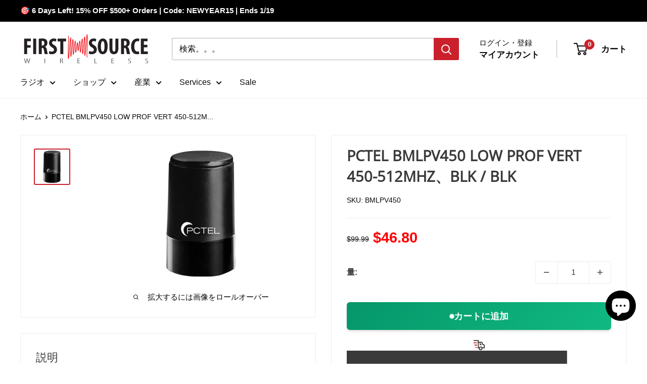

--- FILE ---
content_type: text/html; charset=utf-8
request_url: https://firstsourcewireless.com/ja/products/pctel-bmlpv450-low-prof-vert-450-512mhzblkblk
body_size: 95499
content:
<!doctype html>

<html class="no-js" lang="ja">
  <head>
    <meta charset="utf-8">
    <meta name="viewport" content="width=device-width, initial-scale=1.0, height=device-height, minimum-scale=1.0, maximum-scale=1.0">
    <meta name="theme-color" content="#ca202b">

    <title>BMLPV450</title><meta name="description" content="LOW PROF VERT 450-512MHZ、BLK / BLK"><link rel="canonical" href="https://firstsourcewireless.com/ja/products/pctel-bmlpv450-low-prof-vert-450-512mhzblkblk"><link rel="shortcut icon" href="//firstsourcewireless.com/cdn/shop/files/favicon_2_96x96.png?v=1678978030" type="image/png"><link rel="preload" as="style" href="//firstsourcewireless.com/cdn/shop/t/74/assets/theme.css?v=993926331237325431768376071">
    <link rel="preload" as="style" href="//firstsourcewireless.com/cdn/shop/t/74/assets/custom.css?v=132262061232177454531768376071">
    <link rel="preload" as="style" href="//firstsourcewireless.com/cdn/shop/t/74/assets/cro.media.css?v=168151783833004261741768477526">

    <link rel="preload" as="script" href="//firstsourcewireless.com/cdn/shop/t/74/assets/theme.js?v=100952596617660054121768376071">
    <link rel="preconnect" href="https://cdn.shopify.com">
    <link rel="preconnect" href="https://fonts.shopifycdn.com">
    <link rel="dns-prefetch" href="https://productreviews.shopifycdn.com">
    <link rel="dns-prefetch" href="https://ajax.googleapis.com">
    <link rel="dns-prefetch" href="https://maps.googleapis.com">
    <link rel="dns-prefetch" href="https://maps.gstatic.com">

    <meta property="og:type" content="product">
  <meta property="og:title" content="PCTEL BMLPV450 LOW PROF VERT 450-512MHZ、BLK / BLK"><meta property="og:image" content="http://firstsourcewireless.com/cdn/shop/products/0003964_pctel-bmlpv450-low-prof-vert-450-512mhzblkblk.jpg?v=1755704267">
    <meta property="og:image:secure_url" content="https://firstsourcewireless.com/cdn/shop/products/0003964_pctel-bmlpv450-low-prof-vert-450-512mhzblkblk.jpg?v=1755704267">
    <meta property="og:image:width" content="250">
    <meta property="og:image:height" content="250">
    <meta property="product:availability" content="in stock"><meta property="product:price:amount" content="46.80">
  <meta property="product:price:currency" content="USD"><meta property="og:description" content="LOW PROF VERT 450-512MHZ、BLK / BLK"><meta property="og:url" content="https://firstsourcewireless.com/ja/products/pctel-bmlpv450-low-prof-vert-450-512mhzblkblk">
<meta property="og:site_name" content="First Source Wireless"><meta name="twitter:card" content="summary"><meta name="twitter:title" content="PCTEL BMLPV450 LOW PROF VERT 450-512MHZ、BLK / BLK">
  <meta name="twitter:description" content="LOW PROF VERT 450-512MHZ、BLK / BLK">
  <meta name="twitter:image" content="https://firstsourcewireless.com/cdn/shop/products/0003964_pctel-bmlpv450-low-prof-vert-450-512mhzblkblk_600x600_crop_center.jpg?v=1755704267">
    <link rel="preload" href="//firstsourcewireless.com/cdn/fonts/open_sans/opensans_n4.c32e4d4eca5273f6d4ee95ddf54b5bbb75fc9b61.woff2" as="font" type="font/woff2" crossorigin><style>
  @font-face {
  font-family: "Open Sans";
  font-weight: 400;
  font-style: normal;
  font-display: swap;
  src: url("//firstsourcewireless.com/cdn/fonts/open_sans/opensans_n4.c32e4d4eca5273f6d4ee95ddf54b5bbb75fc9b61.woff2") format("woff2"),
       url("//firstsourcewireless.com/cdn/fonts/open_sans/opensans_n4.5f3406f8d94162b37bfa232b486ac93ee892406d.woff") format("woff");
}

  
@font-face {
  font-family: "Open Sans";
  font-weight: 400;
  font-style: italic;
  font-display: swap;
  src: url("//firstsourcewireless.com/cdn/fonts/open_sans/opensans_i4.6f1d45f7a46916cc95c694aab32ecbf7509cbf33.woff2") format("woff2"),
       url("//firstsourcewireless.com/cdn/fonts/open_sans/opensans_i4.4efaa52d5a57aa9a57c1556cc2b7465d18839daa.woff") format("woff");
}


  
  
  

  :root {
    --default-text-font-size : 15px;
    --base-text-font-size    : 16px;
    --heading-font-family    : "Open Sans", sans-serif;
    --heading-font-weight    : 400;
    --heading-font-style     : normal;
    --text-font-family       : "system_ui", -apple-system, 'Segoe UI', Roboto, 'Helvetica Neue', 'Noto Sans', 'Liberation Sans', Arial, sans-serif, 'Apple Color Emoji', 'Segoe UI Emoji', 'Segoe UI Symbol', 'Noto Color Emoji';
    --text-font-weight       : 400;
    --text-font-style        : normal;
    --text-font-bolder-weight: bolder;
    --text-link-decoration   : underline;

    --text-color               : #080808;
    --text-color-rgb           : 8, 8, 8;
    --heading-color            : #3a3a3a;
    --border-color             : #ededed;
    --border-color-rgb         : 237, 237, 237;
    --form-border-color        : #e0e0e0;
    --accent-color             : #ca202b;
    --accent-color-rgb         : 202, 32, 43;
    --link-color               : #ca202b;
    --link-color-hover         : #88161d;
    --background               : #ffffff;
    --secondary-background     : #ffffff;
    --secondary-background-rgb : 255, 255, 255;
    --accent-background        : rgba(202, 32, 43, 0.08);

    --input-background: #ffffff;

    --error-color       : #ff0000;
    --error-background  : rgba(255, 0, 0, 0.07);
    --success-color     : #00aa00;
    --success-background: rgba(0, 170, 0, 0.11);

    --primary-button-background      : #ca202b;
    --primary-button-background-rgb  : 202, 32, 43;
    --primary-button-text-color      : #ffffff;
    --secondary-button-background    : #3a3a3a;
    --secondary-button-background-rgb: 58, 58, 58;
    --secondary-button-text-color    : #ffffff;

    --header-background      : #ffffff;
    --header-text-color      : #080808;
    --header-light-text-color: #080808;
    --header-border-color    : rgba(8, 8, 8, 0.3);
    --header-accent-color    : #ca202b;

    --footer-background-color:    #f3f5f6;
    --footer-heading-text-color:  #ca202b;
    --footer-body-text-color:     #677279;
    --footer-body-text-color-rgb: 103, 114, 121;
    --footer-accent-color:        #080808;
    --footer-accent-color-rgb:    8, 8, 8;
    --footer-border:              none;
    
    --flickity-arrow-color: #bababa;--product-on-sale-accent           : #ca202b;
    --product-on-sale-accent-rgb       : 202, 32, 43;
    --product-on-sale-color            : #ffffff;
    --product-in-stock-color           : #008a00;
    --product-low-stock-color          : #ee0000;
    --product-sold-out-color           : #8a9297;
    --product-custom-label-1-background: #008a00;
    --product-custom-label-1-color     : #ffffff;
    --product-custom-label-2-background: #00a500;
    --product-custom-label-2-color     : #ffffff;
    --product-review-star-color        : #ffbd00;

    --mobile-container-gutter : 20px;
    --desktop-container-gutter: 40px;

    /* Shopify related variables */
    --payment-terms-background-color: #ffffff;
  }
</style>

<script>
  // IE11 does not have support for CSS variables, so we have to polyfill them
  if (!(((window || {}).CSS || {}).supports && window.CSS.supports('(--a: 0)'))) {
    const script = document.createElement('script');
    script.type = 'text/javascript';
    script.src = 'https://cdn.jsdelivr.net/npm/css-vars-ponyfill@2';
    script.onload = function() {
      cssVars({});
    };

    document.getElementsByTagName('head')[0].appendChild(script);
  }
</script>


    <script>window.performance && window.performance.mark && window.performance.mark('shopify.content_for_header.start');</script><meta name="google-site-verification" content="RHxLWnkanlHTDYo2vB1uM6tcJcSmiYnxl7CYY5rEZW8">
<meta name="google-site-verification" content="P-kTUQRVcrIJLEywURGnQrUxFnWbHogT-b2ryOx91Vk">
<meta name="facebook-domain-verification" content="vkxyhf1cccuesfv5r5m3mgn382orme">
<meta id="shopify-digital-wallet" name="shopify-digital-wallet" content="/28213968995/digital_wallets/dialog">
<meta name="shopify-checkout-api-token" content="ab570113ebafe2edd339abff0f926b69">
<meta id="in-context-paypal-metadata" data-shop-id="28213968995" data-venmo-supported="false" data-environment="production" data-locale="ja_JP" data-paypal-v4="true" data-currency="USD">
<link rel="alternate" hreflang="x-default" href="https://firstsourcewireless.com/products/pctel-bmlpv450-low-prof-vert-450-512mhzblkblk">
<link rel="alternate" hreflang="pt-BR" href="https://firstsourcewireless.com/pt-br/products/pctel-bmlpv450-low-prof-vert-450-512mhzblkblk">
<link rel="alternate" hreflang="en-CA" href="https://firstsourcewireless.com/en-ca/products/pctel-bmlpv450-low-prof-vert-450-512mhzblkblk">
<link rel="alternate" hreflang="en-GB" href="https://firstsourcewireless.com/en-gb/products/pctel-bmlpv450-low-prof-vert-450-512mhzblkblk">
<link rel="alternate" hreflang="en-AU" href="https://firstsourcewireless.com/en-au/products/pctel-bmlpv450-low-prof-vert-450-512mhzblkblk">
<link rel="alternate" hreflang="en-DE" href="https://firstsourcewireless.com/en-de/products/pctel-bmlpv450-low-prof-vert-450-512mhzblkblk">
<link rel="alternate" hreflang="en-FR" href="https://firstsourcewireless.com/en-fr/products/pctel-bmlpv450-low-prof-vert-450-512mhzblkblk">
<link rel="alternate" hreflang="en-JP" href="https://firstsourcewireless.com/en-jp/products/pctel-bmlpv450-low-prof-vert-450-512mhzblkblk">
<link rel="alternate" hreflang="en-HK" href="https://firstsourcewireless.com/en-hk/products/pctel-bmlpv450-low-prof-vert-450-512mhzblkblk">
<link rel="alternate" hreflang="en-SE" href="https://firstsourcewireless.com/en-se/products/pctel-bmlpv450-low-prof-vert-450-512mhzblkblk">
<link rel="alternate" hreflang="en-MX" href="https://firstsourcewireless.com/en-mx/products/pctel-bmlpv450-low-prof-vert-450-512mhzblkblk">
<link rel="alternate" hreflang="en-NZ" href="https://firstsourcewireless.com/en-nz/products/pctel-bmlpv450-low-prof-vert-450-512mhzblkblk">
<link rel="alternate" hreflang="en-US" href="https://firstsourcewireless.com/products/pctel-bmlpv450-low-prof-vert-450-512mhzblkblk">
<link rel="alternate" hreflang="es-US" href="https://firstsourcewireless.com/es/products/pctel-bmlpv450-low-prof-vert-450-512mhzblkblk">
<link rel="alternate" hreflang="fr-US" href="https://firstsourcewireless.com/fr/products/pctel-bmlpv450-low-prof-vert-450-512mhzblkblk">
<link rel="alternate" hreflang="ja-US" href="https://firstsourcewireless.com/ja/products/pctel-bmlpv450-low-prof-vert-450-512mhzblkblk">
<link rel="alternate" hreflang="nl-US" href="https://firstsourcewireless.com/nl/products/pctel-bmlpv450-low-prof-vert-450-512mhzblkblk">
<link rel="alternate" hreflang="pt-US" href="https://firstsourcewireless.com/pt/products/pctel-bmlpv450-low-prof-vert-450-512mhzblkblk">
<link rel="alternate" type="application/json+oembed" href="https://firstsourcewireless.com/ja/products/pctel-bmlpv450-low-prof-vert-450-512mhzblkblk.oembed">
<script async="async" src="/checkouts/internal/preloads.js?locale=ja-US"></script>
<link rel="preconnect" href="https://shop.app" crossorigin="anonymous">
<script async="async" src="https://shop.app/checkouts/internal/preloads.js?locale=ja-US&shop_id=28213968995" crossorigin="anonymous"></script>
<script id="apple-pay-shop-capabilities" type="application/json">{"shopId":28213968995,"countryCode":"US","currencyCode":"USD","merchantCapabilities":["supports3DS"],"merchantId":"gid:\/\/shopify\/Shop\/28213968995","merchantName":"First Source Wireless","requiredBillingContactFields":["postalAddress","email","phone"],"requiredShippingContactFields":["postalAddress","email","phone"],"shippingType":"shipping","supportedNetworks":["visa","masterCard","amex","discover","elo","jcb"],"total":{"type":"pending","label":"First Source Wireless","amount":"1.00"},"shopifyPaymentsEnabled":true,"supportsSubscriptions":true}</script>
<script id="shopify-features" type="application/json">{"accessToken":"ab570113ebafe2edd339abff0f926b69","betas":["rich-media-storefront-analytics"],"domain":"firstsourcewireless.com","predictiveSearch":true,"shopId":28213968995,"locale":"ja"}</script>
<script>var Shopify = Shopify || {};
Shopify.shop = "first-source-wireless-dev.myshopify.com";
Shopify.locale = "ja";
Shopify.currency = {"active":"USD","rate":"1.0"};
Shopify.country = "US";
Shopify.theme = {"name":"Release v1.1 [CRO.Media]","id":139200659555,"schema_name":"Warehouse","schema_version":"6.8.0","theme_store_id":871,"role":"main"};
Shopify.theme.handle = "null";
Shopify.theme.style = {"id":null,"handle":null};
Shopify.cdnHost = "firstsourcewireless.com/cdn";
Shopify.routes = Shopify.routes || {};
Shopify.routes.root = "/ja/";</script>
<script type="module">!function(o){(o.Shopify=o.Shopify||{}).modules=!0}(window);</script>
<script>!function(o){function n(){var o=[];function n(){o.push(Array.prototype.slice.apply(arguments))}return n.q=o,n}var t=o.Shopify=o.Shopify||{};t.loadFeatures=n(),t.autoloadFeatures=n()}(window);</script>
<script>
  window.ShopifyPay = window.ShopifyPay || {};
  window.ShopifyPay.apiHost = "shop.app\/pay";
  window.ShopifyPay.redirectState = null;
</script>
<script id="shop-js-analytics" type="application/json">{"pageType":"product"}</script>
<script defer="defer" async type="module" src="//firstsourcewireless.com/cdn/shopifycloud/shop-js/modules/v2/client.init-shop-cart-sync_0MstufBG.ja.esm.js"></script>
<script defer="defer" async type="module" src="//firstsourcewireless.com/cdn/shopifycloud/shop-js/modules/v2/chunk.common_jll-23Z1.esm.js"></script>
<script defer="defer" async type="module" src="//firstsourcewireless.com/cdn/shopifycloud/shop-js/modules/v2/chunk.modal_HXih6-AF.esm.js"></script>
<script type="module">
  await import("//firstsourcewireless.com/cdn/shopifycloud/shop-js/modules/v2/client.init-shop-cart-sync_0MstufBG.ja.esm.js");
await import("//firstsourcewireless.com/cdn/shopifycloud/shop-js/modules/v2/chunk.common_jll-23Z1.esm.js");
await import("//firstsourcewireless.com/cdn/shopifycloud/shop-js/modules/v2/chunk.modal_HXih6-AF.esm.js");

  window.Shopify.SignInWithShop?.initShopCartSync?.({"fedCMEnabled":true,"windoidEnabled":true});

</script>
<script>
  window.Shopify = window.Shopify || {};
  if (!window.Shopify.featureAssets) window.Shopify.featureAssets = {};
  window.Shopify.featureAssets['shop-js'] = {"shop-cart-sync":["modules/v2/client.shop-cart-sync_DN7iwvRY.ja.esm.js","modules/v2/chunk.common_jll-23Z1.esm.js","modules/v2/chunk.modal_HXih6-AF.esm.js"],"init-fed-cm":["modules/v2/client.init-fed-cm_DmZOWWut.ja.esm.js","modules/v2/chunk.common_jll-23Z1.esm.js","modules/v2/chunk.modal_HXih6-AF.esm.js"],"shop-cash-offers":["modules/v2/client.shop-cash-offers_HFfvn_Gz.ja.esm.js","modules/v2/chunk.common_jll-23Z1.esm.js","modules/v2/chunk.modal_HXih6-AF.esm.js"],"shop-login-button":["modules/v2/client.shop-login-button_BVN3pvk0.ja.esm.js","modules/v2/chunk.common_jll-23Z1.esm.js","modules/v2/chunk.modal_HXih6-AF.esm.js"],"pay-button":["modules/v2/client.pay-button_CyS_4GVi.ja.esm.js","modules/v2/chunk.common_jll-23Z1.esm.js","modules/v2/chunk.modal_HXih6-AF.esm.js"],"shop-button":["modules/v2/client.shop-button_zh22db91.ja.esm.js","modules/v2/chunk.common_jll-23Z1.esm.js","modules/v2/chunk.modal_HXih6-AF.esm.js"],"avatar":["modules/v2/client.avatar_BTnouDA3.ja.esm.js"],"init-windoid":["modules/v2/client.init-windoid_BlVJIuJ5.ja.esm.js","modules/v2/chunk.common_jll-23Z1.esm.js","modules/v2/chunk.modal_HXih6-AF.esm.js"],"init-shop-for-new-customer-accounts":["modules/v2/client.init-shop-for-new-customer-accounts_BqzwtUK7.ja.esm.js","modules/v2/client.shop-login-button_BVN3pvk0.ja.esm.js","modules/v2/chunk.common_jll-23Z1.esm.js","modules/v2/chunk.modal_HXih6-AF.esm.js"],"init-shop-email-lookup-coordinator":["modules/v2/client.init-shop-email-lookup-coordinator_DKDv3hKi.ja.esm.js","modules/v2/chunk.common_jll-23Z1.esm.js","modules/v2/chunk.modal_HXih6-AF.esm.js"],"init-shop-cart-sync":["modules/v2/client.init-shop-cart-sync_0MstufBG.ja.esm.js","modules/v2/chunk.common_jll-23Z1.esm.js","modules/v2/chunk.modal_HXih6-AF.esm.js"],"shop-toast-manager":["modules/v2/client.shop-toast-manager_BkVvTGW3.ja.esm.js","modules/v2/chunk.common_jll-23Z1.esm.js","modules/v2/chunk.modal_HXih6-AF.esm.js"],"init-customer-accounts":["modules/v2/client.init-customer-accounts_CZbUHFPX.ja.esm.js","modules/v2/client.shop-login-button_BVN3pvk0.ja.esm.js","modules/v2/chunk.common_jll-23Z1.esm.js","modules/v2/chunk.modal_HXih6-AF.esm.js"],"init-customer-accounts-sign-up":["modules/v2/client.init-customer-accounts-sign-up_C0QA8nCd.ja.esm.js","modules/v2/client.shop-login-button_BVN3pvk0.ja.esm.js","modules/v2/chunk.common_jll-23Z1.esm.js","modules/v2/chunk.modal_HXih6-AF.esm.js"],"shop-follow-button":["modules/v2/client.shop-follow-button_CSkbpFfm.ja.esm.js","modules/v2/chunk.common_jll-23Z1.esm.js","modules/v2/chunk.modal_HXih6-AF.esm.js"],"checkout-modal":["modules/v2/client.checkout-modal_rYdHFJTE.ja.esm.js","modules/v2/chunk.common_jll-23Z1.esm.js","modules/v2/chunk.modal_HXih6-AF.esm.js"],"shop-login":["modules/v2/client.shop-login_DeXIozZF.ja.esm.js","modules/v2/chunk.common_jll-23Z1.esm.js","modules/v2/chunk.modal_HXih6-AF.esm.js"],"lead-capture":["modules/v2/client.lead-capture_DGEoeVgo.ja.esm.js","modules/v2/chunk.common_jll-23Z1.esm.js","modules/v2/chunk.modal_HXih6-AF.esm.js"],"payment-terms":["modules/v2/client.payment-terms_BXPcfuME.ja.esm.js","modules/v2/chunk.common_jll-23Z1.esm.js","modules/v2/chunk.modal_HXih6-AF.esm.js"]};
</script>
<script>(function() {
  var isLoaded = false;
  function asyncLoad() {
    if (isLoaded) return;
    isLoaded = true;
    var urls = ["https:\/\/static.klaviyo.com\/onsite\/js\/klaviyo.js?company_id=SbVWEQ\u0026shop=first-source-wireless-dev.myshopify.com","https:\/\/static.klaviyo.com\/onsite\/js\/klaviyo.js?company_id=SbVWEQ\u0026shop=first-source-wireless-dev.myshopify.com"];
    for (var i = 0; i < urls.length; i++) {
      var s = document.createElement('script');
      s.type = 'text/javascript';
      s.async = true;
      s.src = urls[i];
      var x = document.getElementsByTagName('script')[0];
      x.parentNode.insertBefore(s, x);
    }
  };
  if(window.attachEvent) {
    window.attachEvent('onload', asyncLoad);
  } else {
    window.addEventListener('load', asyncLoad, false);
  }
})();</script>
<script id="__st">var __st={"a":28213968995,"offset":-18000,"reqid":"45e52934-9b1b-48b7-91dd-380ea4195955-1769156352","pageurl":"firstsourcewireless.com\/ja\/products\/pctel-bmlpv450-low-prof-vert-450-512mhzblkblk","u":"bd6ba4086bc1","p":"product","rtyp":"product","rid":4296973451363};</script>
<script>window.ShopifyPaypalV4VisibilityTracking = true;</script>
<script id="captcha-bootstrap">!function(){'use strict';const t='contact',e='account',n='new_comment',o=[[t,t],['blogs',n],['comments',n],[t,'customer']],c=[[e,'customer_login'],[e,'guest_login'],[e,'recover_customer_password'],[e,'create_customer']],r=t=>t.map((([t,e])=>`form[action*='/${t}']:not([data-nocaptcha='true']) input[name='form_type'][value='${e}']`)).join(','),a=t=>()=>t?[...document.querySelectorAll(t)].map((t=>t.form)):[];function s(){const t=[...o],e=r(t);return a(e)}const i='password',u='form_key',d=['recaptcha-v3-token','g-recaptcha-response','h-captcha-response',i],f=()=>{try{return window.sessionStorage}catch{return}},m='__shopify_v',_=t=>t.elements[u];function p(t,e,n=!1){try{const o=window.sessionStorage,c=JSON.parse(o.getItem(e)),{data:r}=function(t){const{data:e,action:n}=t;return t[m]||n?{data:e,action:n}:{data:t,action:n}}(c);for(const[e,n]of Object.entries(r))t.elements[e]&&(t.elements[e].value=n);n&&o.removeItem(e)}catch(o){console.error('form repopulation failed',{error:o})}}const l='form_type',E='cptcha';function T(t){t.dataset[E]=!0}const w=window,h=w.document,L='Shopify',v='ce_forms',y='captcha';let A=!1;((t,e)=>{const n=(g='f06e6c50-85a8-45c8-87d0-21a2b65856fe',I='https://cdn.shopify.com/shopifycloud/storefront-forms-hcaptcha/ce_storefront_forms_captcha_hcaptcha.v1.5.2.iife.js',D={infoText:'hCaptchaによる保護',privacyText:'プライバシー',termsText:'利用規約'},(t,e,n)=>{const o=w[L][v],c=o.bindForm;if(c)return c(t,g,e,D).then(n);var r;o.q.push([[t,g,e,D],n]),r=I,A||(h.body.append(Object.assign(h.createElement('script'),{id:'captcha-provider',async:!0,src:r})),A=!0)});var g,I,D;w[L]=w[L]||{},w[L][v]=w[L][v]||{},w[L][v].q=[],w[L][y]=w[L][y]||{},w[L][y].protect=function(t,e){n(t,void 0,e),T(t)},Object.freeze(w[L][y]),function(t,e,n,w,h,L){const[v,y,A,g]=function(t,e,n){const i=e?o:[],u=t?c:[],d=[...i,...u],f=r(d),m=r(i),_=r(d.filter((([t,e])=>n.includes(e))));return[a(f),a(m),a(_),s()]}(w,h,L),I=t=>{const e=t.target;return e instanceof HTMLFormElement?e:e&&e.form},D=t=>v().includes(t);t.addEventListener('submit',(t=>{const e=I(t);if(!e)return;const n=D(e)&&!e.dataset.hcaptchaBound&&!e.dataset.recaptchaBound,o=_(e),c=g().includes(e)&&(!o||!o.value);(n||c)&&t.preventDefault(),c&&!n&&(function(t){try{if(!f())return;!function(t){const e=f();if(!e)return;const n=_(t);if(!n)return;const o=n.value;o&&e.removeItem(o)}(t);const e=Array.from(Array(32),(()=>Math.random().toString(36)[2])).join('');!function(t,e){_(t)||t.append(Object.assign(document.createElement('input'),{type:'hidden',name:u})),t.elements[u].value=e}(t,e),function(t,e){const n=f();if(!n)return;const o=[...t.querySelectorAll(`input[type='${i}']`)].map((({name:t})=>t)),c=[...d,...o],r={};for(const[a,s]of new FormData(t).entries())c.includes(a)||(r[a]=s);n.setItem(e,JSON.stringify({[m]:1,action:t.action,data:r}))}(t,e)}catch(e){console.error('failed to persist form',e)}}(e),e.submit())}));const S=(t,e)=>{t&&!t.dataset[E]&&(n(t,e.some((e=>e===t))),T(t))};for(const o of['focusin','change'])t.addEventListener(o,(t=>{const e=I(t);D(e)&&S(e,y())}));const B=e.get('form_key'),M=e.get(l),P=B&&M;t.addEventListener('DOMContentLoaded',(()=>{const t=y();if(P)for(const e of t)e.elements[l].value===M&&p(e,B);[...new Set([...A(),...v().filter((t=>'true'===t.dataset.shopifyCaptcha))])].forEach((e=>S(e,t)))}))}(h,new URLSearchParams(w.location.search),n,t,e,['guest_login'])})(!0,!0)}();</script>
<script integrity="sha256-4kQ18oKyAcykRKYeNunJcIwy7WH5gtpwJnB7kiuLZ1E=" data-source-attribution="shopify.loadfeatures" defer="defer" src="//firstsourcewireless.com/cdn/shopifycloud/storefront/assets/storefront/load_feature-a0a9edcb.js" crossorigin="anonymous"></script>
<script crossorigin="anonymous" defer="defer" src="//firstsourcewireless.com/cdn/shopifycloud/storefront/assets/shopify_pay/storefront-65b4c6d7.js?v=20250812"></script>
<script data-source-attribution="shopify.dynamic_checkout.dynamic.init">var Shopify=Shopify||{};Shopify.PaymentButton=Shopify.PaymentButton||{isStorefrontPortableWallets:!0,init:function(){window.Shopify.PaymentButton.init=function(){};var t=document.createElement("script");t.src="https://firstsourcewireless.com/cdn/shopifycloud/portable-wallets/latest/portable-wallets.ja.js",t.type="module",document.head.appendChild(t)}};
</script>
<script data-source-attribution="shopify.dynamic_checkout.buyer_consent">
  function portableWalletsHideBuyerConsent(e){var t=document.getElementById("shopify-buyer-consent"),n=document.getElementById("shopify-subscription-policy-button");t&&n&&(t.classList.add("hidden"),t.setAttribute("aria-hidden","true"),n.removeEventListener("click",e))}function portableWalletsShowBuyerConsent(e){var t=document.getElementById("shopify-buyer-consent"),n=document.getElementById("shopify-subscription-policy-button");t&&n&&(t.classList.remove("hidden"),t.removeAttribute("aria-hidden"),n.addEventListener("click",e))}window.Shopify?.PaymentButton&&(window.Shopify.PaymentButton.hideBuyerConsent=portableWalletsHideBuyerConsent,window.Shopify.PaymentButton.showBuyerConsent=portableWalletsShowBuyerConsent);
</script>
<script data-source-attribution="shopify.dynamic_checkout.cart.bootstrap">document.addEventListener("DOMContentLoaded",(function(){function t(){return document.querySelector("shopify-accelerated-checkout-cart, shopify-accelerated-checkout")}if(t())Shopify.PaymentButton.init();else{new MutationObserver((function(e,n){t()&&(Shopify.PaymentButton.init(),n.disconnect())})).observe(document.body,{childList:!0,subtree:!0})}}));
</script>
<link id="shopify-accelerated-checkout-styles" rel="stylesheet" media="screen" href="https://firstsourcewireless.com/cdn/shopifycloud/portable-wallets/latest/accelerated-checkout-backwards-compat.css" crossorigin="anonymous">
<style id="shopify-accelerated-checkout-cart">
        #shopify-buyer-consent {
  margin-top: 1em;
  display: inline-block;
  width: 100%;
}

#shopify-buyer-consent.hidden {
  display: none;
}

#shopify-subscription-policy-button {
  background: none;
  border: none;
  padding: 0;
  text-decoration: underline;
  font-size: inherit;
  cursor: pointer;
}

#shopify-subscription-policy-button::before {
  box-shadow: none;
}

      </style>

<script>window.performance && window.performance.mark && window.performance.mark('shopify.content_for_header.end');</script>

    <link rel="stylesheet" href="//firstsourcewireless.com/cdn/shop/t/74/assets/theme.css?v=993926331237325431768376071">
    <link rel="stylesheet" href="//firstsourcewireless.com/cdn/shop/t/74/assets/custom.css?v=132262061232177454531768376071">
    <link rel="stylesheet" href="//firstsourcewireless.com/cdn/shop/t/74/assets/cro.media.css?v=168151783833004261741768477526">

    <script type="application/ld+json">{"@context":"http:\/\/schema.org\/","@id":"\/ja\/products\/pctel-bmlpv450-low-prof-vert-450-512mhzblkblk#product","@type":"Product","brand":{"@type":"Brand","name":"PCTEL"},"category":"アンテナ","description":"LOW PROF VERT 450-512MHZ、BLK \/ BLK","image":"https:\/\/firstsourcewireless.com\/cdn\/shop\/products\/0003964_pctel-bmlpv450-low-prof-vert-450-512mhzblkblk.jpg?v=1755704267\u0026width=1920","name":"PCTEL BMLPV450 LOW PROF VERT 450-512MHZ、BLK \/ BLK","offers":{"@id":"\/ja\/products\/pctel-bmlpv450-low-prof-vert-450-512mhzblkblk?variant=30941830381667#offer","@type":"Offer","availability":"http:\/\/schema.org\/InStock","price":"46.80","priceCurrency":"USD","url":"https:\/\/firstsourcewireless.com\/ja\/products\/pctel-bmlpv450-low-prof-vert-450-512mhzblkblk?variant=30941830381667"},"sku":"BMLPV450","url":"https:\/\/firstsourcewireless.com\/ja\/products\/pctel-bmlpv450-low-prof-vert-450-512mhzblkblk"}</script><script type="application/ld+json">
  {
    "@context": "https://schema.org",
    "@type": "BreadcrumbList",
    "itemListElement": [{
        "@type": "ListItem",
        "position": 1,
        "name": "ホーム",
        "item": "https://firstsourcewireless.com"
      },{
            "@type": "ListItem",
            "position": 2,
            "name": "PCTEL BMLPV450 LOW PROF VERT 450-512MHZ、BLK \/ BLK",
            "item": "https://firstsourcewireless.com/ja/products/pctel-bmlpv450-low-prof-vert-450-512mhzblkblk"
          }]
  }
</script>

    <script>
      // This allows to expose several variables to the global scope, to be used in scripts
      window.theme = {
        pageType: "product",
        cartCount: 0,
        moneyFormat: "${{amount}}",
        moneyWithCurrencyFormat: "${{amount}} USD",
        currencyCodeEnabled: false,
        showDiscount: false,
        discountMode: "saving",
        cartType: "drawer"
      };

      window.routes = {
        rootUrl: "\/ja",
        rootUrlWithoutSlash: "\/ja",
        cartUrl: "\/ja\/cart",
        cartAddUrl: "\/ja\/cart\/add",
        cartChangeUrl: "\/ja\/cart\/change",
        searchUrl: "\/ja\/search",
        productRecommendationsUrl: "\/ja\/recommendations\/products"
      };

      window.languages = {
        productRegularPrice: "通常価格",
        productSalePrice: "販売価格",
        collectionOnSaleLabel: "{{savings}}セーブ",
        productFormUnavailable: "利用できません",
        productFormAddToCart: "カートに追加",
        productFormPreOrder: "予約注文",
        productFormSoldOut: "完売",
        productAdded: "カートに追加されました",
        productAddedShort: "追加されました",
        shippingEstimatorNoResults: "住所への配送が見つかりませんでした。",
        shippingEstimatorOneResult: "住所には1つの配送料金があります：",
        shippingEstimatorMultipleResults: "住所には{{count}}の送料があります：",
        shippingEstimatorErrors: "いくつかのエラーがあります："
      };

      document.documentElement.className = document.documentElement.className.replace('no-js', 'js');
    </script><script src="//firstsourcewireless.com/cdn/shop/t/74/assets/theme.js?v=100952596617660054121768376071" defer></script>
    <script src="//firstsourcewireless.com/cdn/shop/t/74/assets/custom.js?v=110266450782267931431768474202" defer></script><script>
        (function () {
          window.onpageshow = function() {
            // We force re-freshing the cart content onpageshow, as most browsers will serve a cache copy when hitting the
            // back button, which cause staled data
            document.documentElement.dispatchEvent(new CustomEvent('cart:refresh', {
              bubbles: true,
              detail: {scrollToTop: false}
            }));
          };
        })();
      </script><!-- BEGIN app block: shopify://apps/easyban-country-blocker/blocks/easyban-blocker/6583aec2-8e90-464e-9601-efb6039a18f8 --><script src="https://cdn.shopify.com/extensions/0199b407-62ab-757c-8c40-b410f744da52/easy-ban-40/assets/filter.js?v=13&shop=first-source-wireless-dev.myshopify.com" async></script>
<script src="https://cdn.shopify.com/extensions/0199b407-62ab-757c-8c40-b410f744da52/easy-ban-40/assets/regc.js?v=1&shop=first-source-wireless-dev.myshopify.com" async></script>




  <script async>
   (function(_0x169799,_0x173c0f){var _0x47f87a=_0x120b,_0x49fa92=_0x169799();while(!![]){try{var _0x28db74=parseInt(_0x47f87a(0x141))/0x1*(parseInt(_0x47f87a(0x131))/0x2)+parseInt(_0x47f87a(0x13f))/0x3+parseInt(_0x47f87a(0x12b))/0x4*(parseInt(_0x47f87a(0x142))/0x5)+-parseInt(_0x47f87a(0x139))/0x6+parseInt(_0x47f87a(0x13a))/0x7+parseInt(_0x47f87a(0x12e))/0x8*(-parseInt(_0x47f87a(0x133))/0x9)+parseInt(_0x47f87a(0x136))/0xa*(-parseInt(_0x47f87a(0x13d))/0xb);if(_0x28db74===_0x173c0f)break;else _0x49fa92['push'](_0x49fa92['shift']());}catch(_0x220ae6){_0x49fa92['push'](_0x49fa92['shift']());}}}(_0x43f3,0x8ad02),function e(){window['_eb_blocked']=![];var _0x4c5c0f=new MutationObserver(function(_0x5b3d84){var _0x22d5d1=_0x120b;_0x5b3d84[_0x22d5d1(0x13b)](function(_0x48ea97){var _0x4ecf5b=_0x22d5d1;_0x48ea97['addedNodes'][_0x4ecf5b(0x13b)](function(_0xf966ad){var _0x2a5c50=_0x4ecf5b;if(_0xf966ad[_0x2a5c50(0x13c)]==='SCRIPT'&&window[_0x2a5c50(0x12f)]==![]){var _0x2c9825=_0xf966ad[_0x2a5c50(0x137)]||_0xf966ad[_0x2a5c50(0x135)];_0x2c9825['includes'](_0x2a5c50(0x138))&&(window['_eb_blocked']=!![],window[_0x2a5c50(0x12d)]=_0x2c9825,_0xf966ad[_0x2a5c50(0x143)][_0x2a5c50(0x130)](_0xf966ad),_0x4c5c0f[_0x2a5c50(0x12a)]());}});});});_0x4c5c0f['observe'](document['documentElement'],{'childList':!![],'subtree':!![]}),setTimeout(()=>{var _0x5cfd94=_0x120b;if(!window[_0x5cfd94(0x132)]&&window[_0x5cfd94(0x12f)]){var _0x2cfc78=document['createElement'](_0x5cfd94(0x12c));_0x2cfc78[_0x5cfd94(0x13e)]=_0x5cfd94(0x144),_0x2cfc78[_0x5cfd94(0x137)]=window['_eb_blocked_script'],document[_0x5cfd94(0x134)][_0x5cfd94(0x140)](_0x2cfc78);}},0x2ee0);}());function _0x120b(_0x5de87e,_0x351d93){var _0x43f3e0=_0x43f3();return _0x120b=function(_0x120bfa,_0x4264fd){_0x120bfa=_0x120bfa-0x12a;var _0x59c4a5=_0x43f3e0[_0x120bfa];return _0x59c4a5;},_0x120b(_0x5de87e,_0x351d93);}function _0x43f3(){var _0x20d2f0=['forEach','nodeName','11OZctZY','className','2398257udzlyc','appendChild','41yOWAvD','54030KJZJlf','parentNode','analytics','disconnect','356BEXrkU','script','_eb_blocked_script','2936NzTCjo','_eb_blocked','removeChild','49912sVzPwg','easyBanExtension','18828WomtCv','head','src','23277690JjSUbR','textContent','var\x20customDocumentWrite\x20=\x20function(content)','339690kyRWwL','6554639yVLfpw'];_0x43f3=function(){return _0x20d2f0;};return _0x43f3();}
  </script>












<!-- END app block --><!-- BEGIN app block: shopify://apps/kor-order-limit-quantity/blocks/app-embed/143c1e59-4c01-4de6-ad3e-90b86ada592d -->


<!-- BEGIN app snippet: mc-checkout --><script type="text/javascript">
  
  const mcLimitKORData1 = {"priority":{"default_priority":["PRODUCT_LIMIT","GLOBAL_LIMIT","VARIANT_LIMIT","COLLECTION_MIN_MAX","TAG_LIMIT"],"cart_amount":["CART_LIMIT","AMOUNT_LIMIT","TAGS_AMOUNT_LIMIT","TOTAL_WEIGHT"]},"config":{"override_amount":null},"messages":{"upper_limit_msg":"You can Purchase Max \u003cstrong\u003e{%-limit-%} \u003c\/strong\u003eQty of \u003cstrong\u003e{%-product_title-%}\u003c\/strong\u003e","lower_limit_msg":"You Need to Purchase at Least \u003cstrong\u003e{%-limit-%} \u003c\/strong\u003e Qty of \u003cstrong\u003e{%-product_title-%}\u003c\/strong\u003e.","increment_limit_msg":"Please buy \u003cstrong\u003e{%-product_title-%}\u003c\/strong\u003e in Multiply Qty of \u003cstrong\u003e{%-limit-%}\u003c\/strong\u003e.","lifetime_limit_msg":"You can purchase max \u003cstrong\u003e {%-limit-%} \u003c\/strong\u003e of \u003cstrong\u003e {%-product_title-%} \u003c\/strong\u003e in lifetime"},"global":{"info":{"min_limit":1,"max_limit":1500}},"products":{"info":{"6604236718179":{"purchase_limit":0,"min_purchase_limit":61,"increment_qty":0,"life_time_limit":null},"6604216139875":{"purchase_limit":10000,"min_purchase_limit":7,"increment_qty":null,"life_time_limit":null},"6604216467555":{"purchase_limit":4111,"min_purchase_limit":8,"increment_qty":null,"life_time_limit":null},"6604239175779":{"purchase_limit":10000,"min_purchase_limit":3,"increment_qty":null,"life_time_limit":null},"6604239208547":{"purchase_limit":100000,"min_purchase_limit":3,"increment_qty":null,"life_time_limit":null},"6604239241315":{"purchase_limit":10000,"min_purchase_limit":3,"increment_qty":null,"life_time_limit":null},"6604209684579":{"purchase_limit":10000,"min_purchase_limit":3,"increment_qty":null,"life_time_limit":null},"6604209717347":{"purchase_limit":10000,"min_purchase_limit":3,"increment_qty":null,"life_time_limit":null},"6604209782883":{"purchase_limit":10000,"min_purchase_limit":3,"increment_qty":null,"life_time_limit":null},"6604209815651":{"purchase_limit":10000,"min_purchase_limit":3,"increment_qty":null,"life_time_limit":null},"6604209881187":{"purchase_limit":10000,"min_purchase_limit":3,"increment_qty":null,"life_time_limit":null},"6604209913955":{"purchase_limit":10000,"min_purchase_limit":2,"increment_qty":null,"life_time_limit":null},"6604209946723":{"purchase_limit":10000,"min_purchase_limit":2,"increment_qty":null,"life_time_limit":null},"6604209979491":{"purchase_limit":10000,"min_purchase_limit":3,"increment_qty":null,"life_time_limit":null},"6604210045027":{"purchase_limit":10000,"min_purchase_limit":2,"increment_qty":null,"life_time_limit":null},"6604210110563":{"purchase_limit":10000,"min_purchase_limit":2,"increment_qty":null,"life_time_limit":null},"6604210143331":{"purchase_limit":10000,"min_purchase_limit":2,"increment_qty":null,"life_time_limit":null},"6604210176099":{"purchase_limit":10000,"min_purchase_limit":2,"increment_qty":null,"life_time_limit":null},"6604210208867":{"purchase_limit":10000,"min_purchase_limit":2,"increment_qty":null,"life_time_limit":null},"6604210241635":{"purchase_limit":10000,"min_purchase_limit":2,"increment_qty":null,"life_time_limit":null},"6604210307171":{"purchase_limit":10000,"min_purchase_limit":2,"increment_qty":null,"life_time_limit":null},"6604210339939":{"purchase_limit":10000,"min_purchase_limit":2,"increment_qty":null,"life_time_limit":null},"6604210372707":{"purchase_limit":100000,"min_purchase_limit":2,"increment_qty":null,"life_time_limit":null},"6604210405475":{"purchase_limit":10000,"min_purchase_limit":2,"increment_qty":null,"life_time_limit":null},"6604210471011":{"purchase_limit":10000,"min_purchase_limit":2,"increment_qty":null,"life_time_limit":null},"6604210503779":{"purchase_limit":10000,"min_purchase_limit":2,"increment_qty":null,"life_time_limit":null},"6604210536547":{"purchase_limit":10000,"min_purchase_limit":2,"increment_qty":null,"life_time_limit":null},"6604210602083":{"purchase_limit":10000,"min_purchase_limit":102,"increment_qty":null,"life_time_limit":null},"6604210634851":{"purchase_limit":10000,"min_purchase_limit":51,"increment_qty":null,"life_time_limit":null},"6604210667619":{"purchase_limit":10000,"min_purchase_limit":51,"increment_qty":null,"life_time_limit":null},"6604210700387":{"purchase_limit":10000,"min_purchase_limit":54,"increment_qty":null,"life_time_limit":null},"6604210733155":{"purchase_limit":10000,"min_purchase_limit":21,"increment_qty":null,"life_time_limit":null},"6604210765923":{"purchase_limit":10000,"min_purchase_limit":25,"increment_qty":null,"life_time_limit":null},"4787229655139":{"purchase_limit":10000,"min_purchase_limit":44,"increment_qty":null,"life_time_limit":null},"6604239274083":{"purchase_limit":10000,"min_purchase_limit":9,"increment_qty":null,"life_time_limit":null},"6604210929763":{"purchase_limit":10000,"min_purchase_limit":3,"increment_qty":null,"life_time_limit":null},"6604239306851":{"purchase_limit":10000,"min_purchase_limit":117,"increment_qty":null,"life_time_limit":null},"6604210995299":{"purchase_limit":10000,"min_purchase_limit":64,"increment_qty":null,"life_time_limit":null},"6604211060835":{"purchase_limit":10000,"min_purchase_limit":3,"increment_qty":null,"life_time_limit":null},"6604211028067":{"purchase_limit":10000,"min_purchase_limit":4,"increment_qty":null,"life_time_limit":null},"6604239339619":{"purchase_limit":10000,"min_purchase_limit":4,"increment_qty":null,"life_time_limit":null},"6604239372387":{"purchase_limit":10000,"min_purchase_limit":5,"increment_qty":null,"life_time_limit":null},"6604211093603":{"purchase_limit":10000,"min_purchase_limit":5,"increment_qty":null,"life_time_limit":null},"6604211126371":{"purchase_limit":10000,"min_purchase_limit":5,"increment_qty":null,"life_time_limit":null},"6604211159139":{"purchase_limit":10000,"min_purchase_limit":5,"increment_qty":null,"life_time_limit":null},"6604211257443":{"purchase_limit":10000,"min_purchase_limit":2,"increment_qty":null,"life_time_limit":null},"6604239405155":{"purchase_limit":10000,"min_purchase_limit":7,"increment_qty":null,"life_time_limit":null},"6604211355747":{"purchase_limit":10000,"min_purchase_limit":65,"increment_qty":null,"life_time_limit":null},"6604211388515":{"purchase_limit":10000,"min_purchase_limit":4,"increment_qty":null,"life_time_limit":null},"6604211421283":{"purchase_limit":100000,"min_purchase_limit":4,"increment_qty":null,"life_time_limit":null},"6604211454051":{"purchase_limit":10000,"min_purchase_limit":45,"increment_qty":null,"life_time_limit":null},"6604211486819":{"purchase_limit":10000,"min_purchase_limit":11,"increment_qty":null,"life_time_limit":null},"6604211585123":{"purchase_limit":10000,"min_purchase_limit":50,"increment_qty":null,"life_time_limit":null},"6604211617891":{"purchase_limit":10000,"min_purchase_limit":50,"increment_qty":null,"life_time_limit":null},"4787230670947":{"purchase_limit":10000,"min_purchase_limit":50,"increment_qty":null,"life_time_limit":null},"6604211650659":{"purchase_limit":10000,"min_purchase_limit":28,"increment_qty":null,"life_time_limit":null},"6604211683427":{"purchase_limit":10000,"min_purchase_limit":44,"increment_qty":null,"life_time_limit":null},"6604211716195":{"purchase_limit":10000,"min_purchase_limit":44,"increment_qty":null,"life_time_limit":null},"6604239437923":{"purchase_limit":10000,"min_purchase_limit":17,"increment_qty":null,"life_time_limit":null},"6604239470691":{"purchase_limit":10000,"min_purchase_limit":24,"increment_qty":null,"life_time_limit":null},"6604211748963":{"purchase_limit":10000,"min_purchase_limit":7,"increment_qty":null,"life_time_limit":null},"6604239503459":{"purchase_limit":10000,"min_purchase_limit":8,"increment_qty":null,"life_time_limit":null},"6604211781731":{"purchase_limit":10000,"min_purchase_limit":4,"increment_qty":null,"life_time_limit":null},"6604211814499":{"purchase_limit":10000,"min_purchase_limit":4,"increment_qty":null,"life_time_limit":null},"6604239536227":{"purchase_limit":10000,"min_purchase_limit":14,"increment_qty":null,"life_time_limit":null},"6604211847267":{"purchase_limit":10000,"min_purchase_limit":8,"increment_qty":null,"life_time_limit":null},"6604211880035":{"purchase_limit":10000,"min_purchase_limit":8,"increment_qty":null,"life_time_limit":null},"6604211912803":{"purchase_limit":10000,"min_purchase_limit":8,"increment_qty":null,"life_time_limit":null},"6604211945571":{"purchase_limit":10000,"min_purchase_limit":8,"increment_qty":null,"life_time_limit":null},"6604211978339":{"purchase_limit":0,"min_purchase_limit":8,"increment_qty":0,"life_time_limit":null},"6604212011107":{"purchase_limit":0,"min_purchase_limit":2,"increment_qty":0,"life_time_limit":null},"6604212076643":{"purchase_limit":0,"min_purchase_limit":3,"increment_qty":0,"life_time_limit":null},"6604212109411":{"purchase_limit":0,"min_purchase_limit":3,"increment_qty":0,"life_time_limit":null},"6604212174947":{"purchase_limit":0,"min_purchase_limit":3,"increment_qty":0,"life_time_limit":null},"6604212207715":{"purchase_limit":0,"min_purchase_limit":3,"increment_qty":0,"life_time_limit":null},"6604212240483":{"purchase_limit":0,"min_purchase_limit":3,"increment_qty":0,"life_time_limit":null},"6604212273251":{"purchase_limit":0,"min_purchase_limit":3,"increment_qty":0,"life_time_limit":null},"6604212306019":{"purchase_limit":0,"min_purchase_limit":3,"increment_qty":0,"life_time_limit":null},"6604212338787":{"purchase_limit":0,"min_purchase_limit":3,"increment_qty":0,"life_time_limit":null},"6604212371555":{"purchase_limit":0,"min_purchase_limit":3,"increment_qty":0,"life_time_limit":null},"6604212404323":{"purchase_limit":0,"min_purchase_limit":3,"increment_qty":0,"life_time_limit":null},"6604212437091":{"purchase_limit":0,"min_purchase_limit":3,"increment_qty":0,"life_time_limit":null},"6604212469859":{"purchase_limit":0,"min_purchase_limit":3,"increment_qty":0,"life_time_limit":null},"6604212502627":{"purchase_limit":0,"min_purchase_limit":3,"increment_qty":0,"life_time_limit":null},"6604212535395":{"purchase_limit":0,"min_purchase_limit":4,"increment_qty":0,"life_time_limit":null},"6604212568163":{"purchase_limit":0,"min_purchase_limit":3,"increment_qty":0,"life_time_limit":null},"6604212600931":{"purchase_limit":0,"min_purchase_limit":3,"increment_qty":0,"life_time_limit":null},"6604212666467":{"purchase_limit":0,"min_purchase_limit":4,"increment_qty":0,"life_time_limit":null},"6604212699235":{"purchase_limit":0,"min_purchase_limit":3,"increment_qty":0,"life_time_limit":null},"6604212732003":{"purchase_limit":0,"min_purchase_limit":3,"increment_qty":0,"life_time_limit":null},"6604212764771":{"purchase_limit":0,"min_purchase_limit":3,"increment_qty":0,"life_time_limit":null},"6604212797539":{"purchase_limit":0,"min_purchase_limit":3,"increment_qty":0,"life_time_limit":null},"6604212830307":{"purchase_limit":0,"min_purchase_limit":3,"increment_qty":0,"life_time_limit":null},"6604212895843":{"purchase_limit":0,"min_purchase_limit":3,"increment_qty":0,"life_time_limit":null},"6604212961379":{"purchase_limit":0,"min_purchase_limit":6,"increment_qty":0,"life_time_limit":null},"6604212994147":{"purchase_limit":0,"min_purchase_limit":6,"increment_qty":0,"life_time_limit":null},"6604213059683":{"purchase_limit":0,"min_purchase_limit":6,"increment_qty":0,"life_time_limit":null},"6604213092451":{"purchase_limit":0,"min_purchase_limit":6,"increment_qty":0,"life_time_limit":null},"6604213125219":{"purchase_limit":0,"min_purchase_limit":4,"increment_qty":0,"life_time_limit":null},"6604213190755":{"purchase_limit":0,"min_purchase_limit":3,"increment_qty":0,"life_time_limit":null},"6604239568995":{"purchase_limit":0,"min_purchase_limit":30,"increment_qty":0,"life_time_limit":null},"6604239601763":{"purchase_limit":0,"min_purchase_limit":25,"increment_qty":0,"life_time_limit":null},"6604239634531":{"purchase_limit":0,"min_purchase_limit":25,"increment_qty":0,"life_time_limit":null},"6604239667299":{"purchase_limit":0,"min_purchase_limit":25,"increment_qty":0,"life_time_limit":null},"6604213223523":{"purchase_limit":0,"min_purchase_limit":10,"increment_qty":0,"life_time_limit":null},"6604239700067":{"purchase_limit":0,"min_purchase_limit":19,"increment_qty":0,"life_time_limit":null},"6604213321827":{"purchase_limit":0,"min_purchase_limit":12,"increment_qty":0,"life_time_limit":null},"6604213354595":{"purchase_limit":0,"min_purchase_limit":3,"increment_qty":0,"life_time_limit":null},"6604239732835":{"purchase_limit":0,"min_purchase_limit":5,"increment_qty":0,"life_time_limit":null},"6604213387363":{"purchase_limit":0,"min_purchase_limit":3,"increment_qty":0,"life_time_limit":null},"6604213452899":{"purchase_limit":0,"min_purchase_limit":2,"increment_qty":0,"life_time_limit":null},"6604213485667":{"purchase_limit":0,"min_purchase_limit":2,"increment_qty":0,"life_time_limit":null},"6604213518435":{"purchase_limit":0,"min_purchase_limit":2,"increment_qty":0,"life_time_limit":null},"6604213551203":{"purchase_limit":0,"min_purchase_limit":2,"increment_qty":0,"life_time_limit":null},"6604213583971":{"purchase_limit":0,"min_purchase_limit":10,"increment_qty":0,"life_time_limit":null},"6604239765603":{"purchase_limit":0,"min_purchase_limit":40,"increment_qty":0,"life_time_limit":null},"6604239798371":{"purchase_limit":0,"min_purchase_limit":35,"increment_qty":0,"life_time_limit":null},"6604239831139":{"purchase_limit":0,"min_purchase_limit":40,"increment_qty":0,"life_time_limit":null},"6604239896675":{"purchase_limit":0,"min_purchase_limit":38,"increment_qty":0,"life_time_limit":null},"6604213649507":{"purchase_limit":0,"min_purchase_limit":5,"increment_qty":0,"life_time_limit":null},"4296958115939":{"purchase_limit":0,"min_purchase_limit":5,"increment_qty":0,"life_time_limit":null},"6604213682275":{"purchase_limit":0,"min_purchase_limit":3,"increment_qty":0,"life_time_limit":null},"6604213715043":{"purchase_limit":0,"min_purchase_limit":42,"increment_qty":0,"life_time_limit":null},"6604213780579":{"purchase_limit":0,"min_purchase_limit":16,"increment_qty":0,"life_time_limit":null},"6604213813347":{"purchase_limit":0,"min_purchase_limit":39,"increment_qty":0,"life_time_limit":null},"6604213846115":{"purchase_limit":0,"min_purchase_limit":81,"increment_qty":0,"life_time_limit":null},"6604213878883":{"purchase_limit":0,"min_purchase_limit":4,"increment_qty":0,"life_time_limit":null},"6604248907875":{"purchase_limit":0,"min_purchase_limit":8,"increment_qty":0,"life_time_limit":null},"6604248973411":{"purchase_limit":0,"min_purchase_limit":8,"increment_qty":0,"life_time_limit":null},"6604248940643":{"purchase_limit":0,"min_purchase_limit":8,"increment_qty":0,"life_time_limit":null},"6604213911651":{"purchase_limit":0,"min_purchase_limit":22,"increment_qty":0,"life_time_limit":null},"6604213944419":{"purchase_limit":0,"min_purchase_limit":22,"increment_qty":0,"life_time_limit":null},"6604213977187":{"purchase_limit":0,"min_purchase_limit":22,"increment_qty":0,"life_time_limit":null},"6604214009955":{"purchase_limit":0,"min_purchase_limit":7,"increment_qty":0,"life_time_limit":null},"6604214042723":{"purchase_limit":0,"min_purchase_limit":10,"increment_qty":0,"life_time_limit":null},"6604214075491":{"purchase_limit":0,"min_purchase_limit":7,"increment_qty":0,"life_time_limit":null},"6604214108259":{"purchase_limit":0,"min_purchase_limit":10,"increment_qty":0,"life_time_limit":null},"6604239929443":{"purchase_limit":0,"min_purchase_limit":8,"increment_qty":0,"life_time_limit":null},"6604214141027":{"purchase_limit":0,"min_purchase_limit":7,"increment_qty":0,"life_time_limit":null},"6604214206563":{"purchase_limit":0,"min_purchase_limit":10,"increment_qty":0,"life_time_limit":null},"6604214239331":{"purchase_limit":0,"min_purchase_limit":10,"increment_qty":0,"life_time_limit":null},"6604214304867":{"purchase_limit":0,"min_purchase_limit":7,"increment_qty":0,"life_time_limit":null},"6604214337635":{"purchase_limit":0,"min_purchase_limit":10,"increment_qty":0,"life_time_limit":null},"6604214370403":{"purchase_limit":0,"min_purchase_limit":13,"increment_qty":0,"life_time_limit":null},"6604214403171":{"purchase_limit":0,"min_purchase_limit":13,"increment_qty":0,"life_time_limit":null},"6604214435939":{"purchase_limit":0,"min_purchase_limit":6,"increment_qty":0,"life_time_limit":null},"6604214468707":{"purchase_limit":0,"min_purchase_limit":6,"increment_qty":0,"life_time_limit":null},"6604214501475":{"purchase_limit":0,"min_purchase_limit":13,"increment_qty":0,"life_time_limit":null},"6604214534243":{"purchase_limit":0,"min_purchase_limit":11,"increment_qty":0,"life_time_limit":null},"6604214567011":{"purchase_limit":0,"min_purchase_limit":11,"increment_qty":0,"life_time_limit":null},"6604214599779":{"purchase_limit":0,"min_purchase_limit":11,"increment_qty":0,"life_time_limit":null},"6604214632547":{"purchase_limit":0,"min_purchase_limit":11,"increment_qty":0,"life_time_limit":null},"6604214665315":{"purchase_limit":0,"min_purchase_limit":14,"increment_qty":0,"life_time_limit":null},"6604214698083":{"purchase_limit":0,"min_purchase_limit":14,"increment_qty":0,"life_time_limit":null},"6604214730851":{"purchase_limit":0,"min_purchase_limit":14,"increment_qty":0,"life_time_limit":null},"6604214763619":{"purchase_limit":0,"min_purchase_limit":14,"increment_qty":0,"life_time_limit":null},"6604214796387":{"purchase_limit":0,"min_purchase_limit":12,"increment_qty":0,"life_time_limit":null},"6604214829155":{"purchase_limit":0,"min_purchase_limit":12,"increment_qty":0,"life_time_limit":null},"6604214861923":{"purchase_limit":0,"min_purchase_limit":12,"increment_qty":0,"life_time_limit":null},"6604214960227":{"purchase_limit":0,"min_purchase_limit":12,"increment_qty":0,"life_time_limit":null},"6604214992995":{"purchase_limit":0,"min_purchase_limit":10,"increment_qty":0,"life_time_limit":null},"4296955232355":{"purchase_limit":0,"min_purchase_limit":10,"increment_qty":0,"life_time_limit":null},"6604215025763":{"purchase_limit":0,"min_purchase_limit":10,"increment_qty":0,"life_time_limit":null},"6604215058531":{"purchase_limit":0,"min_purchase_limit":10,"increment_qty":0,"life_time_limit":null},"6604215091299":{"purchase_limit":0,"min_purchase_limit":10,"increment_qty":0,"life_time_limit":null},"6604215124067":{"purchase_limit":0,"min_purchase_limit":14,"increment_qty":0,"life_time_limit":null},"6604215189603":{"purchase_limit":0,"min_purchase_limit":10,"increment_qty":0,"life_time_limit":null},"6604215222371":{"purchase_limit":0,"min_purchase_limit":10,"increment_qty":0,"life_time_limit":null},"6604215255139":{"purchase_limit":0,"min_purchase_limit":10,"increment_qty":0,"life_time_limit":null},"6604215287907":{"purchase_limit":0,"min_purchase_limit":16,"increment_qty":0,"life_time_limit":null},"6604215320675":{"purchase_limit":0,"min_purchase_limit":14,"increment_qty":0,"life_time_limit":null},"6604215353443":{"purchase_limit":0,"min_purchase_limit":14,"increment_qty":0,"life_time_limit":null},"6604215418979":{"purchase_limit":0,"min_purchase_limit":14,"increment_qty":0,"life_time_limit":null},"6604215451747":{"purchase_limit":0,"min_purchase_limit":14,"increment_qty":0,"life_time_limit":null},"6604215484515":{"purchase_limit":0,"min_purchase_limit":11,"increment_qty":0,"life_time_limit":null},"6604215517283":{"purchase_limit":0,"min_purchase_limit":11,"increment_qty":0,"life_time_limit":null},"6604215550051":{"purchase_limit":0,"min_purchase_limit":11,"increment_qty":0,"life_time_limit":null},"6604215582819":{"purchase_limit":0,"min_purchase_limit":11,"increment_qty":0,"life_time_limit":null},"6604215615587":{"purchase_limit":0,"min_purchase_limit":7,"increment_qty":0,"life_time_limit":null},"6604215648355":{"purchase_limit":0,"min_purchase_limit":7,"increment_qty":0,"life_time_limit":null},"6604215713891":{"purchase_limit":0,"min_purchase_limit":7,"increment_qty":0,"life_time_limit":null},"6604215746659":{"purchase_limit":0,"min_purchase_limit":7,"increment_qty":0,"life_time_limit":null},"6604215779427":{"purchase_limit":0,"min_purchase_limit":5,"increment_qty":0,"life_time_limit":null},"6604215812195":{"purchase_limit":0,"min_purchase_limit":3,"increment_qty":0,"life_time_limit":null},"6604215943267":{"purchase_limit":0,"min_purchase_limit":3,"increment_qty":0,"life_time_limit":null},"6604216041571":{"purchase_limit":0,"min_purchase_limit":9,"increment_qty":0,"life_time_limit":null},"6604216172643":{"purchase_limit":0,"min_purchase_limit":6,"increment_qty":0,"life_time_limit":null},"6604216238179":{"purchase_limit":0,"min_purchase_limit":9,"increment_qty":0,"life_time_limit":null},"6604216434787":{"purchase_limit":0,"min_purchase_limit":6,"increment_qty":0,"life_time_limit":null},"6604216500323":{"purchase_limit":0,"min_purchase_limit":6,"increment_qty":0,"life_time_limit":null},"6604216565859":{"purchase_limit":0,"min_purchase_limit":6,"increment_qty":0,"life_time_limit":null},"6604216598627":{"purchase_limit":0,"min_purchase_limit":4,"increment_qty":0,"life_time_limit":null},"6604216631395":{"purchase_limit":0,"min_purchase_limit":4,"increment_qty":0,"life_time_limit":null},"6604216664163":{"purchase_limit":0,"min_purchase_limit":6,"increment_qty":0,"life_time_limit":null},"6604216696931":{"purchase_limit":100000,"min_purchase_limit":4,"increment_qty":null,"life_time_limit":null},"6604216729699":{"purchase_limit":0,"min_purchase_limit":6,"increment_qty":0,"life_time_limit":null},"6604216795235":{"purchase_limit":0,"min_purchase_limit":4,"increment_qty":0,"life_time_limit":null},"6604216828003":{"purchase_limit":0,"min_purchase_limit":4,"increment_qty":0,"life_time_limit":null},"6604216893539":{"purchase_limit":0,"min_purchase_limit":5,"increment_qty":0,"life_time_limit":null},"6604216926307":{"purchase_limit":0,"min_purchase_limit":4,"increment_qty":0,"life_time_limit":null},"6604216959075":{"purchase_limit":0,"min_purchase_limit":6,"increment_qty":0,"life_time_limit":null},"6604216991843":{"purchase_limit":0,"min_purchase_limit":4,"increment_qty":0,"life_time_limit":null},"6604217024611":{"purchase_limit":0,"min_purchase_limit":14,"increment_qty":0,"life_time_limit":null},"6604217057379":{"purchase_limit":0,"min_purchase_limit":4,"increment_qty":0,"life_time_limit":null},"6604217090147":{"purchase_limit":0,"min_purchase_limit":5,"increment_qty":0,"life_time_limit":null},"6604217122915":{"purchase_limit":0,"min_purchase_limit":5,"increment_qty":0,"life_time_limit":null},"6604217155683":{"purchase_limit":0,"min_purchase_limit":3,"increment_qty":0,"life_time_limit":null},"6604217319523":{"purchase_limit":0,"min_purchase_limit":28,"increment_qty":0,"life_time_limit":null},"6604217352291":{"purchase_limit":0,"min_purchase_limit":27,"increment_qty":0,"life_time_limit":null},"6604217385059":{"purchase_limit":0,"min_purchase_limit":27,"increment_qty":0,"life_time_limit":null},"6604217516131":{"purchase_limit":0,"min_purchase_limit":12,"increment_qty":0,"life_time_limit":null},"4296956313699":{"purchase_limit":0,"min_purchase_limit":9,"increment_qty":0,"life_time_limit":null},"4296955822179":{"purchase_limit":0,"min_purchase_limit":10,"increment_qty":0,"life_time_limit":null},"4296957198435":{"purchase_limit":0,"min_purchase_limit":10,"increment_qty":0,"life_time_limit":null},"4296960802915":{"purchase_limit":0,"min_purchase_limit":12,"increment_qty":0,"life_time_limit":null},"4296957296739":{"purchase_limit":0,"min_purchase_limit":7,"increment_qty":0,"life_time_limit":null},"4296982626403":{"purchase_limit":0,"min_purchase_limit":6,"increment_qty":0,"life_time_limit":null},"4296955560035":{"purchase_limit":0,"min_purchase_limit":9,"increment_qty":0,"life_time_limit":null},"4296982724707":{"purchase_limit":0,"min_purchase_limit":14,"increment_qty":0,"life_time_limit":null},"4296960376931":{"purchase_limit":0,"min_purchase_limit":7,"increment_qty":0,"life_time_limit":null},"4296954478691":{"purchase_limit":0,"min_purchase_limit":51,"increment_qty":0,"life_time_limit":null},"4296976466019":{"purchase_limit":0,"min_purchase_limit":7,"increment_qty":0,"life_time_limit":null},"4296976531555":{"purchase_limit":0,"min_purchase_limit":7,"increment_qty":0,"life_time_limit":null},"6604219088995":{"purchase_limit":0,"min_purchase_limit":5,"increment_qty":0,"life_time_limit":null},"4296982069347":{"purchase_limit":0,"min_purchase_limit":3,"increment_qty":0,"life_time_limit":null},"6604219646051":{"purchase_limit":0,"min_purchase_limit":9,"increment_qty":0,"life_time_limit":null},"4296981807203":{"purchase_limit":0,"min_purchase_limit":6,"increment_qty":0,"life_time_limit":null},"4296957657187":{"purchase_limit":0,"min_purchase_limit":12,"increment_qty":0,"life_time_limit":null},"4296957755491":{"purchase_limit":0,"min_purchase_limit":38,"increment_qty":0,"life_time_limit":null},"4296957853795":{"purchase_limit":0,"min_purchase_limit":44,"increment_qty":0,"life_time_limit":null},"4296957952099":{"purchase_limit":0,"min_purchase_limit":44,"increment_qty":0,"life_time_limit":null},"6604212633699":{"purchase_limit":0,"min_purchase_limit":4,"increment_qty":0,"life_time_limit":null},"4296955134051":{"purchase_limit":0,"min_purchase_limit":6,"increment_qty":0,"life_time_limit":null},"4296957395043":{"purchase_limit":0,"min_purchase_limit":4,"increment_qty":0,"life_time_limit":null},"4296981938275":{"purchase_limit":0,"min_purchase_limit":3,"increment_qty":0,"life_time_limit":null},"4296982462563":{"purchase_limit":0,"min_purchase_limit":7,"increment_qty":0,"life_time_limit":null},"4296958214243":{"purchase_limit":0,"min_purchase_limit":86,"increment_qty":0,"life_time_limit":null},"4296958312547":{"purchase_limit":0,"min_purchase_limit":10,"increment_qty":0,"life_time_limit":null},"6604216270947":{"purchase_limit":0,"min_purchase_limit":6,"increment_qty":0,"life_time_limit":null},"6604216860771":{"purchase_limit":0,"min_purchase_limit":4,"increment_qty":0,"life_time_limit":null},"6604217188451":{"purchase_limit":0,"min_purchase_limit":3,"increment_qty":0,"life_time_limit":null},"4296958476387":{"purchase_limit":0,"min_purchase_limit":26,"increment_qty":0,"life_time_limit":null},"6604217417827":{"purchase_limit":0,"min_purchase_limit":10,"increment_qty":0,"life_time_limit":null},"4296982134883":{"purchase_limit":0,"min_purchase_limit":7,"increment_qty":0,"life_time_limit":null},"4296958574691":{"purchase_limit":0,"min_purchase_limit":35,"increment_qty":0,"life_time_limit":null},"4296958640227":{"purchase_limit":0,"min_purchase_limit":15,"increment_qty":0,"life_time_limit":null},"4296981774435":{"purchase_limit":0,"min_purchase_limit":13,"increment_qty":0,"life_time_limit":null},"6604218695779":{"purchase_limit":0,"min_purchase_limit":4,"increment_qty":0,"life_time_limit":null},"4296958705763":{"purchase_limit":0,"min_purchase_limit":6,"increment_qty":0,"life_time_limit":null},"6604219580515":{"purchase_limit":0,"min_purchase_limit":11,"increment_qty":0,"life_time_limit":null},"4296972435555":{"purchase_limit":0,"min_purchase_limit":9,"increment_qty":0,"life_time_limit":null},"4296958902371":{"purchase_limit":0,"min_purchase_limit":5,"increment_qty":0,"life_time_limit":null},"4296958935139":{"purchase_limit":0,"min_purchase_limit":72,"increment_qty":0,"life_time_limit":null},"4296955887715":{"purchase_limit":0,"min_purchase_limit":9,"increment_qty":0,"life_time_limit":null},"4296959131747":{"purchase_limit":0,"min_purchase_limit":15,"increment_qty":0,"life_time_limit":null},"4296955986019":{"purchase_limit":0,"min_purchase_limit":7,"increment_qty":0,"life_time_limit":null},"4296977023075":{"purchase_limit":0,"min_purchase_limit":14,"increment_qty":0,"life_time_limit":null},"4296960049251":{"purchase_limit":0,"min_purchase_limit":14,"increment_qty":0,"life_time_limit":null},"4296956084323":{"purchase_limit":0,"min_purchase_limit":17,"increment_qty":0,"life_time_limit":null},"4296956182627":{"purchase_limit":0,"min_purchase_limit":20,"increment_qty":0,"life_time_limit":null},"4296977350755":{"purchase_limit":0,"min_purchase_limit":14,"increment_qty":0,"life_time_limit":null},"4296977219683":{"purchase_limit":0,"min_purchase_limit":12,"increment_qty":0,"life_time_limit":null},"6604224757859":{"purchase_limit":0,"min_purchase_limit":5,"increment_qty":0,"life_time_limit":null},"4296956248163":{"purchase_limit":0,"min_purchase_limit":6,"increment_qty":0,"life_time_limit":null},"4296956477539":{"purchase_limit":0,"min_purchase_limit":8,"increment_qty":0,"life_time_limit":null},"4296972042339":{"purchase_limit":0,"min_purchase_limit":9,"increment_qty":0,"life_time_limit":null},"4296972107875":{"purchase_limit":0,"min_purchase_limit":7,"increment_qty":0,"life_time_limit":null},"4296961097827":{"purchase_limit":0,"min_purchase_limit":5,"increment_qty":0,"life_time_limit":null},"4296972238947":{"purchase_limit":0,"min_purchase_limit":15,"increment_qty":0,"life_time_limit":null},"4296957558883":{"purchase_limit":0,"min_purchase_limit":7,"increment_qty":0,"life_time_limit":null},"4296956674147":{"purchase_limit":0,"min_purchase_limit":9,"increment_qty":0,"life_time_limit":null},"4296956739683":{"purchase_limit":0,"min_purchase_limit":5,"increment_qty":0,"life_time_limit":null},"4296982659171":{"purchase_limit":0,"min_purchase_limit":6,"increment_qty":0,"life_time_limit":null},"4296959950947":{"purchase_limit":0,"min_purchase_limit":35,"increment_qty":0,"life_time_limit":null},"4296956837987":{"purchase_limit":0,"min_purchase_limit":3,"increment_qty":0,"life_time_limit":null},"4296956903523":{"purchase_limit":0,"min_purchase_limit":9,"increment_qty":0,"life_time_limit":null},"4296957001827":{"purchase_limit":0,"min_purchase_limit":6,"increment_qty":0,"life_time_limit":null},"6604210798691":{"purchase_limit":0,"min_purchase_limit":44,"increment_qty":0,"life_time_limit":null},"6604216008803":{"purchase_limit":0,"min_purchase_limit":2,"increment_qty":0,"life_time_limit":null},"6604216107107":{"purchase_limit":0,"min_purchase_limit":4,"increment_qty":0,"life_time_limit":null},"4296977645667":{"purchase_limit":0,"min_purchase_limit":12,"increment_qty":0,"life_time_limit":null},"6604220989539":{"purchase_limit":0,"min_purchase_limit":7,"increment_qty":0,"life_time_limit":null},"6604221939811":{"purchase_limit":0,"min_purchase_limit":4,"increment_qty":0,"life_time_limit":null},"4296959524963":{"purchase_limit":0,"min_purchase_limit":9,"increment_qty":0,"life_time_limit":null},"4296959656035":{"purchase_limit":0,"min_purchase_limit":30,"increment_qty":0,"life_time_limit":null},"4296960770147":{"purchase_limit":0,"min_purchase_limit":12,"increment_qty":0,"life_time_limit":null},"4296961196131":{"purchase_limit":0,"min_purchase_limit":20,"increment_qty":0,"life_time_limit":null},"4296961327203":{"purchase_limit":0,"min_purchase_limit":16,"increment_qty":0,"life_time_limit":null},"6604226068579":{"purchase_limit":0,"min_purchase_limit":15,"increment_qty":0,"life_time_limit":null},"4296983183459":{"purchase_limit":0,"min_purchase_limit":8,"increment_qty":0,"life_time_limit":null},"6604219613283":{"purchase_limit":0,"min_purchase_limit":9,"increment_qty":0,"life_time_limit":null},"4296957165667":{"purchase_limit":0,"min_purchase_limit":38,"increment_qty":0,"life_time_limit":null},"4296970797155":{"purchase_limit":0,"min_purchase_limit":9,"increment_qty":0,"life_time_limit":null},"4296983740515":{"purchase_limit":0,"min_purchase_limit":12,"increment_qty":0,"life_time_limit":null},"4296983543907":{"purchase_limit":0,"min_purchase_limit":7,"increment_qty":0,"life_time_limit":null},"4296983281763":{"purchase_limit":0,"min_purchase_limit":6,"increment_qty":0,"life_time_limit":null},"4296983314531":{"purchase_limit":0,"min_purchase_limit":5,"increment_qty":0,"life_time_limit":null},"4296983478371":{"purchase_limit":0,"min_purchase_limit":10,"increment_qty":0,"life_time_limit":null},"4296970666083":{"purchase_limit":0,"min_purchase_limit":34,"increment_qty":0,"life_time_limit":null},"4296961163363":{"purchase_limit":0,"min_purchase_limit":4,"increment_qty":0,"life_time_limit":null},"4296970567779":{"purchase_limit":0,"min_purchase_limit":26,"increment_qty":0,"life_time_limit":null},"6604248481891":{"purchase_limit":0,"min_purchase_limit":11,"increment_qty":0,"life_time_limit":null},"4296959328355":{"purchase_limit":0,"min_purchase_limit":5,"increment_qty":0,"life_time_limit":null},"4296960016483":{"purchase_limit":0,"min_purchase_limit":14,"increment_qty":0,"life_time_limit":null},"4296976760931":{"purchase_limit":0,"min_purchase_limit":18,"increment_qty":0,"life_time_limit":null},"4296955363427":{"purchase_limit":0,"min_purchase_limit":7,"increment_qty":0,"life_time_limit":null},"6604217647203":{"purchase_limit":0,"min_purchase_limit":7,"increment_qty":0,"life_time_limit":null},"6604217679971":{"purchase_limit":0,"min_purchase_limit":7,"increment_qty":0,"life_time_limit":null},"6604217712739":{"purchase_limit":0,"min_purchase_limit":27,"increment_qty":0,"life_time_limit":null},"6604217745507":{"purchase_limit":0,"min_purchase_limit":12,"increment_qty":0,"life_time_limit":null},"6604217778275":{"purchase_limit":0,"min_purchase_limit":12,"increment_qty":0,"life_time_limit":null},"6604217811043":{"purchase_limit":0,"min_purchase_limit":10,"increment_qty":0,"life_time_limit":null},"4296955461731":{"purchase_limit":0,"min_purchase_limit":6,"increment_qty":0,"life_time_limit":null},"6604217843811":{"purchase_limit":0,"min_purchase_limit":5,"increment_qty":0,"life_time_limit":null},"6604217876579":{"purchase_limit":0,"min_purchase_limit":6,"increment_qty":0,"life_time_limit":null},"6604217942115":{"purchase_limit":0,"min_purchase_limit":6,"increment_qty":0,"life_time_limit":null},"6604217974883":{"purchase_limit":0,"min_purchase_limit":5,"increment_qty":0,"life_time_limit":null},"6604218007651":{"purchase_limit":0,"min_purchase_limit":5,"increment_qty":0,"life_time_limit":null},"6604218040419":{"purchase_limit":0,"min_purchase_limit":6,"increment_qty":0,"life_time_limit":null},"6604218073187":{"purchase_limit":0,"min_purchase_limit":6,"increment_qty":0,"life_time_limit":null},"6604218138723":{"purchase_limit":0,"min_purchase_limit":6,"increment_qty":0,"life_time_limit":null},"6604218171491":{"purchase_limit":0,"min_purchase_limit":7,"increment_qty":0,"life_time_limit":null},"6604218204259":{"purchase_limit":0,"min_purchase_limit":7,"increment_qty":0,"life_time_limit":null},"6604218237027":{"purchase_limit":0,"min_purchase_limit":11,"increment_qty":0,"life_time_limit":null},"6604218302563":{"purchase_limit":0,"min_purchase_limit":9,"increment_qty":0,"life_time_limit":null},"6604219678819":{"purchase_limit":0,"min_purchase_limit":9,"increment_qty":0,"life_time_limit":null},"6604218335331":{"purchase_limit":0,"min_purchase_limit":4,"increment_qty":0,"life_time_limit":null},"6604218368099":{"purchase_limit":0,"min_purchase_limit":4,"increment_qty":0,"life_time_limit":null},"6604218400867":{"purchase_limit":0,"min_purchase_limit":4,"increment_qty":0,"life_time_limit":null},"6604218433635":{"purchase_limit":0,"min_purchase_limit":4,"increment_qty":0,"life_time_limit":null},"6604218466403":{"purchase_limit":0,"min_purchase_limit":4,"increment_qty":0,"life_time_limit":null},"6604218499171":{"purchase_limit":0,"min_purchase_limit":4,"increment_qty":0,"life_time_limit":null},"6604218531939":{"purchase_limit":0,"min_purchase_limit":3,"increment_qty":0,"life_time_limit":null},"6604218564707":{"purchase_limit":0,"min_purchase_limit":3,"increment_qty":0,"life_time_limit":null},"6604218597475":{"purchase_limit":0,"min_purchase_limit":3,"increment_qty":0,"life_time_limit":null},"6604218630243":{"purchase_limit":0,"min_purchase_limit":4,"increment_qty":0,"life_time_limit":null},"6604218663011":{"purchase_limit":0,"min_purchase_limit":3,"increment_qty":0,"life_time_limit":null},"6604218761315":{"purchase_limit":0,"min_purchase_limit":6,"increment_qty":0,"life_time_limit":null},"6604218794083":{"purchase_limit":0,"min_purchase_limit":6,"increment_qty":0,"life_time_limit":null},"6604218826851":{"purchase_limit":0,"min_purchase_limit":5,"increment_qty":0,"life_time_limit":null},"6604218892387":{"purchase_limit":0,"min_purchase_limit":6,"increment_qty":0,"life_time_limit":null},"6604218925155":{"purchase_limit":0,"min_purchase_limit":6,"increment_qty":0,"life_time_limit":null},"6604218957923":{"purchase_limit":0,"min_purchase_limit":6,"increment_qty":0,"life_time_limit":null},"6604218990691":{"purchase_limit":0,"min_purchase_limit":6,"increment_qty":0,"life_time_limit":null},"6604219023459":{"purchase_limit":0,"min_purchase_limit":6,"increment_qty":0,"life_time_limit":null},"6604219056227":{"purchase_limit":0,"min_purchase_limit":5,"increment_qty":0,"life_time_limit":null},"6604219121763":{"purchase_limit":0,"min_purchase_limit":6,"increment_qty":0,"life_time_limit":null},"6604219187299":{"purchase_limit":0,"min_purchase_limit":5,"increment_qty":0,"life_time_limit":null},"6604219220067":{"purchase_limit":0,"min_purchase_limit":4,"increment_qty":0,"life_time_limit":null},"6604249038947":{"purchase_limit":0,"min_purchase_limit":3,"increment_qty":0,"life_time_limit":null},"6604249006179":{"purchase_limit":0,"min_purchase_limit":3,"increment_qty":0,"life_time_limit":null},"6604219252835":{"purchase_limit":0,"min_purchase_limit":7,"increment_qty":0,"life_time_limit":null},"6604219318371":{"purchase_limit":0,"min_purchase_limit":32,"increment_qty":0,"life_time_limit":null},"6604219351139":{"purchase_limit":0,"min_purchase_limit":14,"increment_qty":0,"life_time_limit":null},"6604219383907":{"purchase_limit":0,"min_purchase_limit":11,"increment_qty":0,"life_time_limit":null},"6604219416675":{"purchase_limit":0,"min_purchase_limit":11,"increment_qty":0,"life_time_limit":null},"6604219449443":{"purchase_limit":0,"min_purchase_limit":9,"increment_qty":0,"life_time_limit":null},"6604219482211":{"purchase_limit":0,"min_purchase_limit":9,"increment_qty":0,"life_time_limit":null},"6604239962211":{"purchase_limit":0,"min_purchase_limit":10,"increment_qty":0,"life_time_limit":null},"6604239994979":{"purchase_limit":0,"min_purchase_limit":11,"increment_qty":0,"life_time_limit":null},"6604240027747":{"purchase_limit":0,"min_purchase_limit":12,"increment_qty":0,"life_time_limit":null},"6604248514659":{"purchase_limit":0,"min_purchase_limit":11,"increment_qty":0,"life_time_limit":null},"6604248350819":{"purchase_limit":0,"min_purchase_limit":8,"increment_qty":0,"life_time_limit":null},"6604219547747":{"purchase_limit":0,"min_purchase_limit":10,"increment_qty":0,"life_time_limit":null},"6604219711587":{"purchase_limit":0,"min_purchase_limit":10,"increment_qty":0,"life_time_limit":null},"6604219744355":{"purchase_limit":0,"min_purchase_limit":9,"increment_qty":0,"life_time_limit":null},"6604219777123":{"purchase_limit":0,"min_purchase_limit":2,"increment_qty":0,"life_time_limit":null},"6604219842659":{"purchase_limit":0,"min_purchase_limit":6,"increment_qty":0,"life_time_limit":null},"6604219875427":{"purchase_limit":0,"min_purchase_limit":4,"increment_qty":0,"life_time_limit":null},"6604219908195":{"purchase_limit":0,"min_purchase_limit":11,"increment_qty":0,"life_time_limit":null},"6604219973731":{"purchase_limit":0,"min_purchase_limit":5,"increment_qty":0,"life_time_limit":null},"6604220006499":{"purchase_limit":0,"min_purchase_limit":5,"increment_qty":0,"life_time_limit":null},"6604220039267":{"purchase_limit":0,"min_purchase_limit":5,"increment_qty":0,"life_time_limit":null},"6604220072035":{"purchase_limit":0,"min_purchase_limit":62,"increment_qty":0,"life_time_limit":null},"4787228278883":{"purchase_limit":0,"min_purchase_limit":54,"increment_qty":0,"life_time_limit":null},"4296955625571":{"purchase_limit":0,"min_purchase_limit":72,"increment_qty":0,"life_time_limit":null},"4787227263075":{"purchase_limit":0,"min_purchase_limit":72,"increment_qty":0,"life_time_limit":null},"6604220104803":{"purchase_limit":0,"min_purchase_limit":5,"increment_qty":0,"life_time_limit":null},"6604220203107":{"purchase_limit":0,"min_purchase_limit":5,"increment_qty":0,"life_time_limit":null},"6604220235875":{"purchase_limit":0,"min_purchase_limit":5,"increment_qty":0,"life_time_limit":null},"6604220268643":{"purchase_limit":0,"min_purchase_limit":5,"increment_qty":0,"life_time_limit":null},"6604220301411":{"purchase_limit":0,"min_purchase_limit":5,"increment_qty":0,"life_time_limit":null},"6604220334179":{"purchase_limit":0,"min_purchase_limit":5,"increment_qty":0,"life_time_limit":null},"6604220366947":{"purchase_limit":0,"min_purchase_limit":5,"increment_qty":0,"life_time_limit":null},"6604220399715":{"purchase_limit":0,"min_purchase_limit":5,"increment_qty":0,"life_time_limit":null},"6604220432483":{"purchase_limit":0,"min_purchase_limit":12,"increment_qty":0,"life_time_limit":null},"6604220465251":{"purchase_limit":0,"min_purchase_limit":20,"increment_qty":0,"life_time_limit":null},"4296955723875":{"purchase_limit":0,"min_purchase_limit":31,"increment_qty":0,"life_time_limit":null},"6604220498019":{"purchase_limit":0,"min_purchase_limit":6,"increment_qty":0,"life_time_limit":null},"6604220530787":{"purchase_limit":0,"min_purchase_limit":8,"increment_qty":0,"life_time_limit":null},"6604220563555":{"purchase_limit":0,"min_purchase_limit":5,"increment_qty":0,"life_time_limit":null},"6604220596323":{"purchase_limit":0,"min_purchase_limit":6,"increment_qty":0,"life_time_limit":null},"6604220629091":{"purchase_limit":0,"min_purchase_limit":6,"increment_qty":0,"life_time_limit":null},"6604220661859":{"purchase_limit":0,"min_purchase_limit":10,"increment_qty":0,"life_time_limit":null},"6604220760163":{"purchase_limit":0,"min_purchase_limit":6,"increment_qty":0,"life_time_limit":null},"6604220792931":{"purchase_limit":0,"min_purchase_limit":7,"increment_qty":0,"life_time_limit":null},"6604220825699":{"purchase_limit":0,"min_purchase_limit":7,"increment_qty":0,"life_time_limit":null},"6604220858467":{"purchase_limit":0,"min_purchase_limit":4,"increment_qty":0,"life_time_limit":null},"6604220891235":{"purchase_limit":0,"min_purchase_limit":7,"increment_qty":0,"life_time_limit":null},"4296976203875":{"purchase_limit":0,"min_purchase_limit":7,"increment_qty":0,"life_time_limit":null},"6604220956771":{"purchase_limit":0,"min_purchase_limit":9,"increment_qty":0,"life_time_limit":null},"6604221022307":{"purchase_limit":0,"min_purchase_limit":6,"increment_qty":0,"life_time_limit":null},"6604221055075":{"purchase_limit":0,"min_purchase_limit":7,"increment_qty":0,"life_time_limit":null},"6604221087843":{"purchase_limit":0,"min_purchase_limit":8,"increment_qty":0,"life_time_limit":null},"6604221120611":{"purchase_limit":0,"min_purchase_limit":7,"increment_qty":0,"life_time_limit":null},"6604221153379":{"purchase_limit":0,"min_purchase_limit":7,"increment_qty":0,"life_time_limit":null},"6604221186147":{"purchase_limit":0,"min_purchase_limit":8,"increment_qty":0,"life_time_limit":null},"6604221218915":{"purchase_limit":0,"min_purchase_limit":7,"increment_qty":0,"life_time_limit":null},"6604221251683":{"purchase_limit":0,"min_purchase_limit":7,"increment_qty":0,"life_time_limit":null},"6604221284451":{"purchase_limit":0,"min_purchase_limit":9,"increment_qty":0,"life_time_limit":null},"6604221349987":{"purchase_limit":0,"min_purchase_limit":7,"increment_qty":0,"life_time_limit":null},"6604221382755":{"purchase_limit":0,"min_purchase_limit":27,"increment_qty":0,"life_time_limit":null},"6604221415523":{"purchase_limit":0,"min_purchase_limit":11,"increment_qty":0,"life_time_limit":null},"6604221448291":{"purchase_limit":0,"min_purchase_limit":10,"increment_qty":0,"life_time_limit":null},"6604221481059":{"purchase_limit":0,"min_purchase_limit":11,"increment_qty":0,"life_time_limit":null},"6604221513827":{"purchase_limit":0,"min_purchase_limit":11,"increment_qty":0,"life_time_limit":null},"6604221546595":{"purchase_limit":0,"min_purchase_limit":11,"increment_qty":0,"life_time_limit":null},"6604221579363":{"purchase_limit":0,"min_purchase_limit":10,"increment_qty":0,"life_time_limit":null},"6604221612131":{"purchase_limit":0,"min_purchase_limit":10,"increment_qty":0,"life_time_limit":null},"6604221644899":{"purchase_limit":0,"min_purchase_limit":5,"increment_qty":0,"life_time_limit":null},"6604221710435":{"purchase_limit":0,"min_purchase_limit":8,"increment_qty":0,"life_time_limit":null},"6604221743203":{"purchase_limit":0,"min_purchase_limit":9,"increment_qty":0,"life_time_limit":null},"6604221775971":{"purchase_limit":0,"min_purchase_limit":5,"increment_qty":0,"life_time_limit":null},"6604221808739":{"purchase_limit":0,"min_purchase_limit":9,"increment_qty":0,"life_time_limit":null},"6604221841507":{"purchase_limit":0,"min_purchase_limit":7,"increment_qty":0,"life_time_limit":null},"6604221874275":{"purchase_limit":0,"min_purchase_limit":8,"increment_qty":0,"life_time_limit":null},"6604221907043":{"purchase_limit":0,"min_purchase_limit":7,"increment_qty":0,"life_time_limit":null},"6604221972579":{"purchase_limit":0,"min_purchase_limit":9,"increment_qty":0,"life_time_limit":null},"6604222005347":{"purchase_limit":0,"min_purchase_limit":5,"increment_qty":0,"life_time_limit":null},"6604222038115":{"purchase_limit":0,"min_purchase_limit":6,"increment_qty":0,"life_time_limit":null},"6604222070883":{"purchase_limit":0,"min_purchase_limit":8,"increment_qty":0,"life_time_limit":null},"6604222103651":{"purchase_limit":0,"min_purchase_limit":9,"increment_qty":0,"life_time_limit":null},"6604222136419":{"purchase_limit":0,"min_purchase_limit":5,"increment_qty":0,"life_time_limit":null},"6604222169187":{"purchase_limit":0,"min_purchase_limit":8,"increment_qty":0,"life_time_limit":null},"6604222201955":{"purchase_limit":0,"min_purchase_limit":5,"increment_qty":0,"life_time_limit":null},"6604222234723":{"purchase_limit":0,"min_purchase_limit":7,"increment_qty":0,"life_time_limit":null},"6604222267491":{"purchase_limit":0,"min_purchase_limit":4,"increment_qty":0,"life_time_limit":null},"6604222300259":{"purchase_limit":0,"min_purchase_limit":8,"increment_qty":0,"life_time_limit":null},"6604222333027":{"purchase_limit":0,"min_purchase_limit":5,"increment_qty":0,"life_time_limit":null},"6604222365795":{"purchase_limit":0,"min_purchase_limit":6,"increment_qty":0,"life_time_limit":null},"6604222398563":{"purchase_limit":0,"min_purchase_limit":9,"increment_qty":0,"life_time_limit":null},"6604222431331":{"purchase_limit":0,"min_purchase_limit":9,"increment_qty":0,"life_time_limit":null},"6604222464099":{"purchase_limit":0,"min_purchase_limit":7,"increment_qty":0,"life_time_limit":null},"6604222529635":{"purchase_limit":0,"min_purchase_limit":7,"increment_qty":0,"life_time_limit":null},"6604222562403":{"purchase_limit":0,"min_purchase_limit":9,"increment_qty":0,"life_time_limit":null},"6604222595171":{"purchase_limit":0,"min_purchase_limit":7,"increment_qty":0,"life_time_limit":null},"6604222627939":{"purchase_limit":0,"min_purchase_limit":7,"increment_qty":0,"life_time_limit":null},"6604222660707":{"purchase_limit":0,"min_purchase_limit":7,"increment_qty":0,"life_time_limit":null},"6604222693475":{"purchase_limit":0,"min_purchase_limit":7,"increment_qty":0,"life_time_limit":null},"6604222726243":{"purchase_limit":0,"min_purchase_limit":9,"increment_qty":0,"life_time_limit":null},"6604222759011":{"purchase_limit":0,"min_purchase_limit":9,"increment_qty":0,"life_time_limit":null},"6604222791779":{"purchase_limit":0,"min_purchase_limit":8,"increment_qty":0,"life_time_limit":null},"6604222824547":{"purchase_limit":0,"min_purchase_limit":8,"increment_qty":0,"life_time_limit":null},"6604222857315":{"purchase_limit":0,"min_purchase_limit":7,"increment_qty":0,"life_time_limit":null},"6604222890083":{"purchase_limit":0,"min_purchase_limit":8,"increment_qty":0,"life_time_limit":null},"6604222922851":{"purchase_limit":0,"min_purchase_limit":7,"increment_qty":0,"life_time_limit":null},"6604222955619":{"purchase_limit":0,"min_purchase_limit":9,"increment_qty":0,"life_time_limit":null},"6604222988387":{"purchase_limit":0,"min_purchase_limit":8,"increment_qty":0,"life_time_limit":null},"6604223021155":{"purchase_limit":0,"min_purchase_limit":8,"increment_qty":0,"life_time_limit":null},"6604223053923":{"purchase_limit":0,"min_purchase_limit":118,"increment_qty":0,"life_time_limit":null},"6604223086691":{"purchase_limit":0,"min_purchase_limit":11,"increment_qty":0,"life_time_limit":null},"6604223119459":{"purchase_limit":0,"min_purchase_limit":8,"increment_qty":0,"life_time_limit":null},"6604223152227":{"purchase_limit":0,"min_purchase_limit":7,"increment_qty":0,"life_time_limit":null},"6604223184995":{"purchase_limit":0,"min_purchase_limit":7,"increment_qty":0,"life_time_limit":null},"6604223217763":{"purchase_limit":0,"min_purchase_limit":7,"increment_qty":0,"life_time_limit":null},"6604223250531":{"purchase_limit":0,"min_purchase_limit":7,"increment_qty":0,"life_time_limit":null},"6604223283299":{"purchase_limit":0,"min_purchase_limit":3,"increment_qty":0,"life_time_limit":null},"6604223316067":{"purchase_limit":0,"min_purchase_limit":3,"increment_qty":0,"life_time_limit":null},"6604223348835":{"purchase_limit":0,"min_purchase_limit":3,"increment_qty":0,"life_time_limit":null},"6604223381603":{"purchase_limit":0,"min_purchase_limit":4,"increment_qty":0,"life_time_limit":null},"6604223414371":{"purchase_limit":0,"min_purchase_limit":4,"increment_qty":0,"life_time_limit":null},"6604223447139":{"purchase_limit":0,"min_purchase_limit":5,"increment_qty":0,"life_time_limit":null},"6604223479907":{"purchase_limit":0,"min_purchase_limit":14,"increment_qty":0,"life_time_limit":null},"6604223545443":{"purchase_limit":0,"min_purchase_limit":6,"increment_qty":0,"life_time_limit":null},"6604223578211":{"purchase_limit":0,"min_purchase_limit":6,"increment_qty":0,"life_time_limit":null},"6604223610979":{"purchase_limit":0,"min_purchase_limit":9,"increment_qty":0,"life_time_limit":null},"6604223676515":{"purchase_limit":0,"min_purchase_limit":7,"increment_qty":0,"life_time_limit":null},"6604223709283":{"purchase_limit":0,"min_purchase_limit":7,"increment_qty":0,"life_time_limit":null},"6604223807587":{"purchase_limit":0,"min_purchase_limit":7,"increment_qty":0,"life_time_limit":null},"6604223840355":{"purchase_limit":0,"min_purchase_limit":9,"increment_qty":0,"life_time_limit":null},"6604223873123":{"purchase_limit":0,"min_purchase_limit":9,"increment_qty":0,"life_time_limit":null},"6604223905891":{"purchase_limit":0,"min_purchase_limit":9,"increment_qty":0,"life_time_limit":null},"6604223938659":{"purchase_limit":0,"min_purchase_limit":9,"increment_qty":0,"life_time_limit":null},"6604223971427":{"purchase_limit":0,"min_purchase_limit":13,"increment_qty":0,"life_time_limit":null},"6604224004195":{"purchase_limit":0,"min_purchase_limit":7,"increment_qty":0,"life_time_limit":null},"6604224036963":{"purchase_limit":0,"min_purchase_limit":6,"increment_qty":0,"life_time_limit":null},"6604224069731":{"purchase_limit":0,"min_purchase_limit":8,"increment_qty":0,"life_time_limit":null},"6604224102499":{"purchase_limit":0,"min_purchase_limit":8,"increment_qty":0,"life_time_limit":null},"6604224200803":{"purchase_limit":0,"min_purchase_limit":13,"increment_qty":0,"life_time_limit":null},"6604224233571":{"purchase_limit":0,"min_purchase_limit":12,"increment_qty":0,"life_time_limit":null},"6604224266339":{"purchase_limit":0,"min_purchase_limit":12,"increment_qty":0,"life_time_limit":null},"6604224299107":{"purchase_limit":0,"min_purchase_limit":6,"increment_qty":0,"life_time_limit":null},"6604224331875":{"purchase_limit":0,"min_purchase_limit":8,"increment_qty":0,"life_time_limit":null},"6604224364643":{"purchase_limit":0,"min_purchase_limit":14,"increment_qty":0,"life_time_limit":null},"6604224397411":{"purchase_limit":0,"min_purchase_limit":13,"increment_qty":0,"life_time_limit":null},"6604224430179":{"purchase_limit":0,"min_purchase_limit":11,"increment_qty":0,"life_time_limit":null},"6604224462947":{"purchase_limit":0,"min_purchase_limit":11,"increment_qty":0,"life_time_limit":null},"6604224495715":{"purchase_limit":0,"min_purchase_limit":13,"increment_qty":0,"life_time_limit":null},"6604224528483":{"purchase_limit":0,"min_purchase_limit":14,"increment_qty":0,"life_time_limit":null},"6604224594019":{"purchase_limit":0,"min_purchase_limit":13,"increment_qty":0,"life_time_limit":null},"6604224626787":{"purchase_limit":0,"min_purchase_limit":12,"increment_qty":0,"life_time_limit":null},"6604224692323":{"purchase_limit":0,"min_purchase_limit":12,"increment_qty":0,"life_time_limit":null},"6604224725091":{"purchase_limit":0,"min_purchase_limit":5,"increment_qty":0,"life_time_limit":null},"6604224790627":{"purchase_limit":0,"min_purchase_limit":5,"increment_qty":0,"life_time_limit":null},"6604224823395":{"purchase_limit":0,"min_purchase_limit":5,"increment_qty":0,"life_time_limit":null},"6604224856163":{"purchase_limit":0,"min_purchase_limit":5,"increment_qty":0,"life_time_limit":null},"6604224888931":{"purchase_limit":0,"min_purchase_limit":5,"increment_qty":0,"life_time_limit":null},"6604224921699":{"purchase_limit":0,"min_purchase_limit":6,"increment_qty":0,"life_time_limit":null},"6604224954467":{"purchase_limit":0,"min_purchase_limit":8,"increment_qty":0,"life_time_limit":null},"6604224987235":{"purchase_limit":0,"min_purchase_limit":6,"increment_qty":0,"life_time_limit":null},"6604225020003":{"purchase_limit":0,"min_purchase_limit":6,"increment_qty":0,"life_time_limit":null},"6604240060515":{"purchase_limit":0,"min_purchase_limit":6,"increment_qty":0,"life_time_limit":null},"6604225052771":{"purchase_limit":0,"min_purchase_limit":3,"increment_qty":0,"life_time_limit":null},"6604225085539":{"purchase_limit":0,"min_purchase_limit":9,"increment_qty":0,"life_time_limit":null},"6604225118307":{"purchase_limit":0,"min_purchase_limit":7,"increment_qty":0,"life_time_limit":null},"6604225151075":{"purchase_limit":0,"min_purchase_limit":9,"increment_qty":0,"life_time_limit":null},"6604225216611":{"purchase_limit":0,"min_purchase_limit":9,"increment_qty":0,"life_time_limit":null},"6604225249379":{"purchase_limit":0,"min_purchase_limit":8,"increment_qty":0,"life_time_limit":null},"6604225282147":{"purchase_limit":0,"min_purchase_limit":8,"increment_qty":0,"life_time_limit":null},"6604225314915":{"purchase_limit":0,"min_purchase_limit":8,"increment_qty":0,"life_time_limit":null},"6604225347683":{"purchase_limit":0,"min_purchase_limit":9,"increment_qty":0,"life_time_limit":null},"6604225380451":{"purchase_limit":0,"min_purchase_limit":8,"increment_qty":0,"life_time_limit":null},"6604225413219":{"purchase_limit":0,"min_purchase_limit":5,"increment_qty":0,"life_time_limit":null},"6604225445987":{"purchase_limit":0,"min_purchase_limit":10,"increment_qty":0,"life_time_limit":null},"6604225478755":{"purchase_limit":0,"min_purchase_limit":5,"increment_qty":0,"life_time_limit":null},"6604225544291":{"purchase_limit":0,"min_purchase_limit":9,"increment_qty":0,"life_time_limit":null},"6604225577059":{"purchase_limit":0,"min_purchase_limit":7,"increment_qty":0,"life_time_limit":null},"6604225609827":{"purchase_limit":0,"min_purchase_limit":9,"increment_qty":0,"life_time_limit":null},"6604225642595":{"purchase_limit":0,"min_purchase_limit":9,"increment_qty":0,"life_time_limit":null},"6604225675363":{"purchase_limit":0,"min_purchase_limit":12,"increment_qty":0,"life_time_limit":null},"6604225708131":{"purchase_limit":0,"min_purchase_limit":16,"increment_qty":0,"life_time_limit":null},"6604225740899":{"purchase_limit":0,"min_purchase_limit":16,"increment_qty":0,"life_time_limit":null},"6604225773667":{"purchase_limit":0,"min_purchase_limit":14,"increment_qty":0,"life_time_limit":null},"6604225806435":{"purchase_limit":0,"min_purchase_limit":13,"increment_qty":0,"life_time_limit":null},"6604225839203":{"purchase_limit":0,"min_purchase_limit":20,"increment_qty":0,"life_time_limit":null},"6604225871971":{"purchase_limit":0,"min_purchase_limit":20,"increment_qty":0,"life_time_limit":null},"6604225904739":{"purchase_limit":0,"min_purchase_limit":20,"increment_qty":0,"life_time_limit":null},"6604225937507":{"purchase_limit":0,"min_purchase_limit":17,"increment_qty":0,"life_time_limit":null},"6604225970275":{"purchase_limit":0,"min_purchase_limit":15,"increment_qty":0,"life_time_limit":null},"6604226003043":{"purchase_limit":0,"min_purchase_limit":17,"increment_qty":0,"life_time_limit":null},"6604226035811":{"purchase_limit":0,"min_purchase_limit":17,"increment_qty":0,"life_time_limit":null},"6604226101347":{"purchase_limit":0,"min_purchase_limit":23,"increment_qty":0,"life_time_limit":null},"4296956608611":{"purchase_limit":0,"min_purchase_limit":23,"increment_qty":0,"life_time_limit":null},"6604226134115":{"purchase_limit":0,"min_purchase_limit":23,"increment_qty":0,"life_time_limit":null},"6604226166883":{"purchase_limit":0,"min_purchase_limit":23,"increment_qty":0,"life_time_limit":null},"6604226199651":{"purchase_limit":0,"min_purchase_limit":23,"increment_qty":0,"life_time_limit":null},"6604226265187":{"purchase_limit":0,"min_purchase_limit":23,"increment_qty":0,"life_time_limit":null},"6604226297955":{"purchase_limit":0,"min_purchase_limit":15,"increment_qty":0,"life_time_limit":null},"6604226363491":{"purchase_limit":0,"min_purchase_limit":15,"increment_qty":0,"life_time_limit":null},"6604226396259":{"purchase_limit":0,"min_purchase_limit":15,"increment_qty":0,"life_time_limit":null},"6604226461795":{"purchase_limit":0,"min_purchase_limit":8,"increment_qty":0,"life_time_limit":null},"6604226527331":{"purchase_limit":0,"min_purchase_limit":7,"increment_qty":0,"life_time_limit":null},"6604226560099":{"purchase_limit":0,"min_purchase_limit":8,"increment_qty":0,"life_time_limit":null},"6604226592867":{"purchase_limit":0,"min_purchase_limit":11,"increment_qty":0,"life_time_limit":null},"6604226625635":{"purchase_limit":10000000,"min_purchase_limit":10,"increment_qty":null,"life_time_limit":null},"6604226658403":{"purchase_limit":0,"min_purchase_limit":10,"increment_qty":0,"life_time_limit":null},"6604226691171":{"purchase_limit":0,"min_purchase_limit":21,"increment_qty":0,"life_time_limit":null},"6604226723939":{"purchase_limit":0,"min_purchase_limit":5,"increment_qty":0,"life_time_limit":null},"6604226756707":{"purchase_limit":0,"min_purchase_limit":9,"increment_qty":0,"life_time_limit":null},"6604226822243":{"purchase_limit":0,"min_purchase_limit":5,"increment_qty":0,"life_time_limit":null},"6604226855011":{"purchase_limit":0,"min_purchase_limit":5,"increment_qty":0,"life_time_limit":null},"6604226887779":{"purchase_limit":0,"min_purchase_limit":5,"increment_qty":0,"life_time_limit":null},"6604226920547":{"purchase_limit":0,"min_purchase_limit":5,"increment_qty":0,"life_time_limit":null},"6604226953315":{"purchase_limit":0,"min_purchase_limit":9,"increment_qty":0,"life_time_limit":null},"6604226986083":{"purchase_limit":0,"min_purchase_limit":9,"increment_qty":0,"life_time_limit":null},"6604227018851":{"purchase_limit":0,"min_purchase_limit":10,"increment_qty":0,"life_time_limit":null},"6604227051619":{"purchase_limit":0,"min_purchase_limit":12,"increment_qty":0,"life_time_limit":null},"6604227084387":{"purchase_limit":0,"min_purchase_limit":41,"increment_qty":0,"life_time_limit":null},"6604227117155":{"purchase_limit":0,"min_purchase_limit":81,"increment_qty":0,"life_time_limit":null},"6604227149923":{"purchase_limit":0,"min_purchase_limit":4,"increment_qty":0,"life_time_limit":null},"6604227182691":{"purchase_limit":10000,"min_purchase_limit":3,"increment_qty":null,"life_time_limit":null},"6604227215459":{"purchase_limit":0,"min_purchase_limit":4,"increment_qty":0,"life_time_limit":null},"6604227248227":{"purchase_limit":0,"min_purchase_limit":4,"increment_qty":0,"life_time_limit":null},"6604227280995":{"purchase_limit":0,"min_purchase_limit":3,"increment_qty":0,"life_time_limit":null},"6604227313763":{"purchase_limit":0,"min_purchase_limit":5,"increment_qty":0,"life_time_limit":null},"6604227346531":{"purchase_limit":0,"min_purchase_limit":4,"increment_qty":0,"life_time_limit":null},"6604227379299":{"purchase_limit":0,"min_purchase_limit":4,"increment_qty":0,"life_time_limit":null},"6604227412067":{"purchase_limit":0,"min_purchase_limit":5,"increment_qty":0,"life_time_limit":null},"6604227477603":{"purchase_limit":0,"min_purchase_limit":5,"increment_qty":0,"life_time_limit":null},"6604227510371":{"purchase_limit":0,"min_purchase_limit":3,"increment_qty":0,"life_time_limit":null},"6604227543139":{"purchase_limit":0,"min_purchase_limit":4,"increment_qty":0,"life_time_limit":null},"6604227575907":{"purchase_limit":0,"min_purchase_limit":4,"increment_qty":0,"life_time_limit":null},"6604227608675":{"purchase_limit":0,"min_purchase_limit":4,"increment_qty":0,"life_time_limit":null},"6604227641443":{"purchase_limit":0,"min_purchase_limit":86,"increment_qty":0,"life_time_limit":null},"6604227674211":{"purchase_limit":0,"min_purchase_limit":83,"increment_qty":0,"life_time_limit":null},"6604227706979":{"purchase_limit":0,"min_purchase_limit":128,"increment_qty":0,"life_time_limit":null},"6604249104483":{"purchase_limit":0,"min_purchase_limit":2,"increment_qty":0,"life_time_limit":null},"6604249071715":{"purchase_limit":0,"min_purchase_limit":2,"increment_qty":0,"life_time_limit":null},"6604249170019":{"purchase_limit":0,"min_purchase_limit":2,"increment_qty":0,"life_time_limit":null},"6604249137251":{"purchase_limit":0,"min_purchase_limit":2,"increment_qty":0,"life_time_limit":null},"6604227739747":{"purchase_limit":0,"min_purchase_limit":5,"increment_qty":0,"life_time_limit":null},"6604227772515":{"purchase_limit":0,"min_purchase_limit":62,"increment_qty":0,"life_time_limit":null},"6604227805283":{"purchase_limit":0,"min_purchase_limit":47,"increment_qty":0,"life_time_limit":null},"6604227838051":{"purchase_limit":0,"min_purchase_limit":57,"increment_qty":0,"life_time_limit":null},"6604227870819":{"purchase_limit":0,"min_purchase_limit":53,"increment_qty":0,"life_time_limit":null},"6604227903587":{"purchase_limit":0,"min_purchase_limit":43,"increment_qty":0,"life_time_limit":null},"4787220545635":{"purchase_limit":0,"min_purchase_limit":47,"increment_qty":0,"life_time_limit":null},"6604227936355":{"purchase_limit":0,"min_purchase_limit":7,"increment_qty":0,"life_time_limit":null},"6604227969123":{"purchase_limit":0,"min_purchase_limit":8,"increment_qty":0,"life_time_limit":null},"6604228001891":{"purchase_limit":0,"min_purchase_limit":7,"increment_qty":0,"life_time_limit":null},"6604228034659":{"purchase_limit":0,"min_purchase_limit":14,"increment_qty":0,"life_time_limit":null},"6604228067427":{"purchase_limit":0,"min_purchase_limit":13,"increment_qty":0,"life_time_limit":null},"6604240093283":{"purchase_limit":0,"min_purchase_limit":6,"increment_qty":0,"life_time_limit":null},"6604228100195":{"purchase_limit":0,"min_purchase_limit":3,"increment_qty":0,"life_time_limit":null},"4296976892003":{"purchase_limit":0,"min_purchase_limit":14,"increment_qty":0,"life_time_limit":null},"4296977481827":{"purchase_limit":0,"min_purchase_limit":16,"increment_qty":0,"life_time_limit":null},"4296976597091":{"purchase_limit":0,"min_purchase_limit":7,"increment_qty":0,"life_time_limit":null},"4296958017635":{"purchase_limit":0,"min_purchase_limit":18,"increment_qty":0,"life_time_limit":null},"4296982200419":{"purchase_limit":0,"min_purchase_limit":7,"increment_qty":0,"life_time_limit":null},"4296976662627":{"purchase_limit":0,"min_purchase_limit":3,"increment_qty":0,"life_time_limit":null},"4296959852643":{"purchase_limit":0,"min_purchase_limit":55,"increment_qty":0,"life_time_limit":null},"6604217450595":{"purchase_limit":0,"min_purchase_limit":6,"increment_qty":0,"life_time_limit":null},"4296959557731":{"purchase_limit":0,"min_purchase_limit":8,"increment_qty":0,"life_time_limit":null},"4296954904675":{"purchase_limit":0,"min_purchase_limit":20,"increment_qty":0,"life_time_limit":null},"6604210831459":{"purchase_limit":0,"min_purchase_limit":8,"increment_qty":0,"life_time_limit":null},"6604210864227":{"purchase_limit":0,"min_purchase_limit":11,"increment_qty":0,"life_time_limit":null},"4296977121379":{"purchase_limit":0,"min_purchase_limit":9,"increment_qty":0,"life_time_limit":null},"4296976400483":{"purchase_limit":0,"min_purchase_limit":15,"increment_qty":0,"life_time_limit":null},"4296977285219":{"purchase_limit":0,"min_purchase_limit":14,"increment_qty":0,"life_time_limit":null},"6604210012259":{"purchase_limit":0,"min_purchase_limit":2,"increment_qty":0,"life_time_limit":null},"6604210569315":{"purchase_limit":0,"min_purchase_limit":17,"increment_qty":0,"life_time_limit":null},"4296984494179":{"purchase_limit":0,"min_purchase_limit":3,"increment_qty":0,"life_time_limit":null},"6604210896995":{"purchase_limit":0,"min_purchase_limit":4,"increment_qty":0,"life_time_limit":null},"4296984559715":{"purchase_limit":0,"min_purchase_limit":3,"increment_qty":0,"life_time_limit":null},"4296984690787":{"purchase_limit":0,"min_purchase_limit":3,"increment_qty":0,"life_time_limit":null},"4296954970211":{"purchase_limit":0,"min_purchase_limit":3,"increment_qty":0,"life_time_limit":null},"4296984723555":{"purchase_limit":0,"min_purchase_limit":3,"increment_qty":0,"life_time_limit":null},"4296984789091":{"purchase_limit":0,"min_purchase_limit":3,"increment_qty":0,"life_time_limit":null},"4296984821859":{"purchase_limit":0,"min_purchase_limit":3,"increment_qty":0,"life_time_limit":null},"4296986853475":{"purchase_limit":0,"min_purchase_limit":3,"increment_qty":0,"life_time_limit":null},"4296984428643":{"purchase_limit":0,"min_purchase_limit":2,"increment_qty":0,"life_time_limit":null},"4296984887395":{"purchase_limit":0,"min_purchase_limit":5,"increment_qty":0,"life_time_limit":null},"4296991015011":{"purchase_limit":0,"min_purchase_limit":3,"increment_qty":0,"life_time_limit":null},"4296990883939":{"purchase_limit":0,"min_purchase_limit":6,"increment_qty":0,"life_time_limit":null},"4296990949475":{"purchase_limit":0,"min_purchase_limit":18,"increment_qty":0,"life_time_limit":null},"4296989278307":{"purchase_limit":0,"min_purchase_limit":5,"increment_qty":0,"life_time_limit":null},"4296989114467":{"purchase_limit":0,"min_purchase_limit":3,"increment_qty":0,"life_time_limit":null},"4296989540451":{"purchase_limit":0,"min_purchase_limit":5,"increment_qty":0,"life_time_limit":null},"4296989442147":{"purchase_limit":0,"min_purchase_limit":5,"increment_qty":0,"life_time_limit":null},"4296989343843":{"purchase_limit":0,"min_purchase_limit":5,"increment_qty":0,"life_time_limit":null},"4296988033123":{"purchase_limit":0,"min_purchase_limit":2,"increment_qty":0,"life_time_limit":null},"4296986787939":{"purchase_limit":0,"min_purchase_limit":2,"increment_qty":0,"life_time_limit":null},"4296988131427":{"purchase_limit":0,"min_purchase_limit":12,"increment_qty":0,"life_time_limit":null},"4296988098659":{"purchase_limit":0,"min_purchase_limit":2,"increment_qty":0,"life_time_limit":null},"4296987934819":{"purchase_limit":0,"min_purchase_limit":2,"increment_qty":0,"life_time_limit":null},"4296987738211":{"purchase_limit":0,"min_purchase_limit":2,"increment_qty":0,"life_time_limit":null},"4296988885091":{"purchase_limit":0,"min_purchase_limit":3,"increment_qty":0,"life_time_limit":null},"4296988557411":{"purchase_limit":0,"min_purchase_limit":3,"increment_qty":0,"life_time_limit":null},"4296988262499":{"purchase_limit":0,"min_purchase_limit":3,"increment_qty":0,"life_time_limit":null},"4296988917859":{"purchase_limit":0,"min_purchase_limit":3,"increment_qty":0,"life_time_limit":null},"4296988819555":{"purchase_limit":0,"min_purchase_limit":3,"increment_qty":0,"life_time_limit":null},"4296988459107":{"purchase_limit":0,"min_purchase_limit":3,"increment_qty":0,"life_time_limit":null},"4296985018467":{"purchase_limit":0,"min_purchase_limit":2,"increment_qty":0,"life_time_limit":null},"4296985247843":{"purchase_limit":0,"min_purchase_limit":2,"increment_qty":0,"life_time_limit":null},"4296995602531":{"purchase_limit":0,"min_purchase_limit":3,"increment_qty":0,"life_time_limit":null},"4296986951779":{"purchase_limit":0,"min_purchase_limit":3,"increment_qty":0,"life_time_limit":null},"4296995700835":{"purchase_limit":0,"min_purchase_limit":3,"increment_qty":0,"life_time_limit":null},"4296985182307":{"purchase_limit":0,"min_purchase_limit":2,"increment_qty":0,"life_time_limit":null},"4296985313379":{"purchase_limit":0,"min_purchase_limit":3,"increment_qty":0,"life_time_limit":null},"4296986099811":{"purchase_limit":0,"min_purchase_limit":2,"increment_qty":0,"life_time_limit":null},"4296986230883":{"purchase_limit":0,"min_purchase_limit":3,"increment_qty":0,"life_time_limit":null},"4296986132579":{"purchase_limit":0,"min_purchase_limit":2,"increment_qty":0,"life_time_limit":null},"4296986263651":{"purchase_limit":0,"min_purchase_limit":3,"increment_qty":0,"life_time_limit":null},"4296986525795":{"purchase_limit":0,"min_purchase_limit":2,"increment_qty":0,"life_time_limit":null},"4296986591331":{"purchase_limit":0,"min_purchase_limit":3,"increment_qty":0,"life_time_limit":null},"4296985444451":{"purchase_limit":0,"min_purchase_limit":3,"increment_qty":0,"life_time_limit":null},"4296995766371":{"purchase_limit":0,"min_purchase_limit":2,"increment_qty":0,"life_time_limit":null},"6604211552355":{"purchase_limit":0,"min_purchase_limit":3,"increment_qty":0,"life_time_limit":null},"4296985411683":{"purchase_limit":0,"min_purchase_limit":2,"increment_qty":0,"life_time_limit":null},"4296987639907":{"purchase_limit":0,"min_purchase_limit":3,"increment_qty":0,"life_time_limit":null},"4296986329187":{"purchase_limit":0,"min_purchase_limit":2,"increment_qty":0,"life_time_limit":null},"4296986427491":{"purchase_limit":0,"min_purchase_limit":3,"increment_qty":0,"life_time_limit":null},"4296986656867":{"purchase_limit":0,"min_purchase_limit":3,"increment_qty":0,"life_time_limit":null},"4296986722403":{"purchase_limit":0,"min_purchase_limit":4,"increment_qty":0,"life_time_limit":null},"6604212043875":{"purchase_limit":0,"min_purchase_limit":7,"increment_qty":0,"life_time_limit":null},"6604212863075":{"purchase_limit":0,"min_purchase_limit":3,"increment_qty":0,"life_time_limit":null},"6604213157987":{"purchase_limit":0,"min_purchase_limit":3,"increment_qty":0,"life_time_limit":null},"6604213747811":{"purchase_limit":0,"min_purchase_limit":7,"increment_qty":0,"life_time_limit":null},"4296990818403":{"purchase_limit":0,"min_purchase_limit":81,"increment_qty":0,"life_time_limit":null},"4296990654563":{"purchase_limit":0,"min_purchase_limit":17,"increment_qty":0,"life_time_limit":null},"4296990457955":{"purchase_limit":0,"min_purchase_limit":7,"increment_qty":0,"life_time_limit":null},"4296990589027":{"purchase_limit":0,"min_purchase_limit":7,"increment_qty":0,"life_time_limit":null},"6604215844963":{"purchase_limit":0,"min_purchase_limit":3,"increment_qty":0,"life_time_limit":null},"6604215877731":{"purchase_limit":0,"min_purchase_limit":3,"increment_qty":0,"life_time_limit":null},"6604215910499":{"purchase_limit":0,"min_purchase_limit":4,"increment_qty":0,"life_time_limit":null},"6604215976035":{"purchase_limit":0,"min_purchase_limit":3,"increment_qty":0,"life_time_limit":null},"6604216074339":{"purchase_limit":0,"min_purchase_limit":2,"increment_qty":0,"life_time_limit":null},"6604216303715":{"purchase_limit":0,"min_purchase_limit":6,"increment_qty":0,"life_time_limit":null},"6604216336483":{"purchase_limit":0,"min_purchase_limit":6,"increment_qty":0,"life_time_limit":null},"6604216402019":{"purchase_limit":0,"min_purchase_limit":9,"increment_qty":0,"life_time_limit":null},"6604216762467":{"purchase_limit":0,"min_purchase_limit":4,"increment_qty":0,"life_time_limit":null},"6604217221219":{"purchase_limit":0,"min_purchase_limit":3,"increment_qty":0,"life_time_limit":null},"6604217483363":{"purchase_limit":0,"min_purchase_limit":6,"increment_qty":0,"life_time_limit":null},"6604217548899":{"purchase_limit":0,"min_purchase_limit":10,"increment_qty":0,"life_time_limit":null},"4296977580131":{"purchase_limit":0,"min_purchase_limit":13,"increment_qty":0,"life_time_limit":null},"6604217909347":{"purchase_limit":0,"min_purchase_limit":6,"increment_qty":0,"life_time_limit":null},"4297013231715":{"purchase_limit":0,"min_purchase_limit":6,"increment_qty":0,"life_time_limit":null},"6604218105955":{"purchase_limit":0,"min_purchase_limit":6,"increment_qty":0,"life_time_limit":null},"4296982003811":{"purchase_limit":0,"min_purchase_limit":3,"increment_qty":0,"life_time_limit":null},"6604219809891":{"purchase_limit":0,"min_purchase_limit":7,"increment_qty":0,"life_time_limit":null},"6604219940963":{"purchase_limit":0,"min_purchase_limit":5,"increment_qty":0,"life_time_limit":null},"6604220137571":{"purchase_limit":0,"min_purchase_limit":5,"increment_qty":0,"life_time_limit":null},"4296959754339":{"purchase_limit":0,"min_purchase_limit":12,"increment_qty":0,"life_time_limit":null},"4297013035107":{"purchase_limit":0,"min_purchase_limit":3,"increment_qty":0,"life_time_limit":null},"4297013067875":{"purchase_limit":0,"min_purchase_limit":3,"increment_qty":0,"life_time_limit":null},"4296960082019":{"purchase_limit":0,"min_purchase_limit":14,"increment_qty":0,"life_time_limit":null},"6604223512675":{"purchase_limit":0,"min_purchase_limit":12,"increment_qty":0,"life_time_limit":null},"4297012740195":{"purchase_limit":0,"min_purchase_limit":17,"increment_qty":0,"life_time_limit":null},"4297012772963":{"purchase_limit":0,"min_purchase_limit":13,"increment_qty":0,"life_time_limit":null},"4296960933987":{"purchase_limit":0,"min_purchase_limit":15,"increment_qty":0,"life_time_limit":null},"4296960442467":{"purchase_limit":0,"min_purchase_limit":8,"increment_qty":0,"life_time_limit":null},"4296961392739":{"purchase_limit":0,"min_purchase_limit":15,"increment_qty":0,"life_time_limit":null},"4297013198947":{"purchase_limit":0,"min_purchase_limit":5,"increment_qty":0,"life_time_limit":null},"4297012904035":{"purchase_limit":0,"min_purchase_limit":9,"increment_qty":0,"life_time_limit":null},"4297013002339":{"purchase_limit":0,"min_purchase_limit":7,"increment_qty":0,"life_time_limit":null},"4296977088611":{"purchase_limit":0,"min_purchase_limit":10,"increment_qty":0,"life_time_limit":null},"4296989868131":{"purchase_limit":0,"min_purchase_limit":4,"increment_qty":0,"life_time_limit":null},"4296989966435":{"purchase_limit":0,"min_purchase_limit":3,"increment_qty":0,"life_time_limit":null},"4296990130275":{"purchase_limit":0,"min_purchase_limit":4,"increment_qty":0,"life_time_limit":null},"4296990228579":{"purchase_limit":0,"min_purchase_limit":3,"increment_qty":0,"life_time_limit":null},"4296989638755":{"purchase_limit":0,"min_purchase_limit":3,"increment_qty":0,"life_time_limit":null},"4296989737059":{"purchase_limit":0,"min_purchase_limit":2,"increment_qty":0,"life_time_limit":null},"4296989605987":{"purchase_limit":0,"min_purchase_limit":3,"increment_qty":0,"life_time_limit":null},"4296991113315":{"purchase_limit":0,"min_purchase_limit":5,"increment_qty":0,"life_time_limit":null},"4296994324579":{"purchase_limit":0,"min_purchase_limit":6,"increment_qty":0,"life_time_limit":null},"4296994422883":{"purchase_limit":0,"min_purchase_limit":5,"increment_qty":0,"life_time_limit":null},"4296994521187":{"purchase_limit":0,"min_purchase_limit":3,"increment_qty":0,"life_time_limit":null},"4296994619491":{"purchase_limit":0,"min_purchase_limit":5,"increment_qty":0,"life_time_limit":null},"4296990523491":{"purchase_limit":0,"min_purchase_limit":8,"increment_qty":0,"life_time_limit":null},"4296990326883":{"purchase_limit":0,"min_purchase_limit":8,"increment_qty":0,"life_time_limit":null},"4296987836515":{"purchase_limit":0,"min_purchase_limit":2,"increment_qty":0,"life_time_limit":null},"4296994717795":{"purchase_limit":0,"min_purchase_limit":7,"increment_qty":0,"life_time_limit":null},"4296994127971":{"purchase_limit":0,"min_purchase_limit":6,"increment_qty":0,"life_time_limit":null},"4296995373155":{"purchase_limit":0,"min_purchase_limit":3,"increment_qty":0,"life_time_limit":null},"4296995111011":{"purchase_limit":0,"min_purchase_limit":3,"increment_qty":0,"life_time_limit":null},"4296994816099":{"purchase_limit":0,"min_purchase_limit":2,"increment_qty":0,"life_time_limit":null},"4296994881635":{"purchase_limit":0,"min_purchase_limit":2,"increment_qty":0,"life_time_limit":null},"4296994914403":{"purchase_limit":0,"min_purchase_limit":3,"increment_qty":0,"life_time_limit":null},"4296994979939":{"purchase_limit":100000,"min_purchase_limit":2,"increment_qty":null,"life_time_limit":null},"4296995176547":{"purchase_limit":10000,"min_purchase_limit":2,"increment_qty":null,"life_time_limit":null},"4296995242083":{"purchase_limit":0,"min_purchase_limit":3,"increment_qty":0,"life_time_limit":null},"4296995471459":{"purchase_limit":0,"min_purchase_limit":3,"increment_qty":0,"life_time_limit":null},"4296995569763":{"purchase_limit":0,"min_purchase_limit":3,"increment_qty":0,"life_time_limit":null},"4296960147555":{"purchase_limit":0,"min_purchase_limit":16,"increment_qty":0,"life_time_limit":null},"4296959230051":{"purchase_limit":0,"min_purchase_limit":4,"increment_qty":0,"life_time_limit":null},"4296959393891":{"purchase_limit":0,"min_purchase_limit":9,"increment_qty":0,"life_time_limit":null},"4296960311395":{"purchase_limit":0,"min_purchase_limit":21,"increment_qty":0,"life_time_limit":null},"4296960508003":{"purchase_limit":0,"min_purchase_limit":21,"increment_qty":0,"life_time_limit":null},"4296960573539":{"purchase_limit":0,"min_purchase_limit":15,"increment_qty":0,"life_time_limit":null},"6604228132963":{"purchase_limit":0,"min_purchase_limit":38,"increment_qty":0,"life_time_limit":null},"6604228165731":{"purchase_limit":0,"min_purchase_limit":21,"increment_qty":0,"life_time_limit":null},"6604228198499":{"purchase_limit":0,"min_purchase_limit":47,"increment_qty":0,"life_time_limit":null},"6604228231267":{"purchase_limit":0,"min_purchase_limit":29,"increment_qty":0,"life_time_limit":null},"6604228296803":{"purchase_limit":0,"min_purchase_limit":49,"increment_qty":0,"life_time_limit":null},"6604228329571":{"purchase_limit":0,"min_purchase_limit":38,"increment_qty":0,"life_time_limit":null},"6604228362339":{"purchase_limit":0,"min_purchase_limit":32,"increment_qty":0,"life_time_limit":null},"6604228395107":{"purchase_limit":0,"min_purchase_limit":80,"increment_qty":0,"life_time_limit":null},"6604228427875":{"purchase_limit":0,"min_purchase_limit":63,"increment_qty":0,"life_time_limit":null},"6604228493411":{"purchase_limit":0,"min_purchase_limit":77,"increment_qty":0,"life_time_limit":null},"6604228526179":{"purchase_limit":0,"min_purchase_limit":63,"increment_qty":0,"life_time_limit":null},"6604228558947":{"purchase_limit":0,"min_purchase_limit":77,"increment_qty":0,"life_time_limit":null},"6604228591715":{"purchase_limit":0,"min_purchase_limit":63,"increment_qty":0,"life_time_limit":null},"6604228624483":{"purchase_limit":0,"min_purchase_limit":13,"increment_qty":0,"life_time_limit":null},"6604240126051":{"purchase_limit":0,"min_purchase_limit":11,"increment_qty":0,"life_time_limit":null},"6604228657251":{"purchase_limit":0,"min_purchase_limit":11,"increment_qty":0,"life_time_limit":null},"6604228690019":{"purchase_limit":0,"min_purchase_limit":11,"increment_qty":0,"life_time_limit":null},"6604240158819":{"purchase_limit":0,"min_purchase_limit":3,"increment_qty":0,"life_time_limit":null},"6604228755555":{"purchase_limit":0,"min_purchase_limit":3,"increment_qty":0,"life_time_limit":null},"6604228788323":{"purchase_limit":0,"min_purchase_limit":2,"increment_qty":0,"life_time_limit":null},"6604240191587":{"purchase_limit":0,"min_purchase_limit":3,"increment_qty":0,"life_time_limit":null},"6604228821091":{"purchase_limit":0,"min_purchase_limit":3,"increment_qty":0,"life_time_limit":null},"6604228853859":{"purchase_limit":0,"min_purchase_limit":2,"increment_qty":0,"life_time_limit":null},"6604240224355":{"purchase_limit":0,"min_purchase_limit":3,"increment_qty":0,"life_time_limit":null},"6604228886627":{"purchase_limit":0,"min_purchase_limit":2,"increment_qty":0,"life_time_limit":null},"6604228919395":{"purchase_limit":0,"min_purchase_limit":2,"increment_qty":0,"life_time_limit":null},"6604240257123":{"purchase_limit":0,"min_purchase_limit":3,"increment_qty":0,"life_time_limit":null},"6604228952163":{"purchase_limit":0,"min_purchase_limit":2,"increment_qty":0,"life_time_limit":null},"6604228984931":{"purchase_limit":0,"min_purchase_limit":2,"increment_qty":0,"life_time_limit":null},"6604240289891":{"purchase_limit":0,"min_purchase_limit":2,"increment_qty":0,"life_time_limit":null},"6604229017699":{"purchase_limit":0,"min_purchase_limit":2,"increment_qty":0,"life_time_limit":null},"6604229050467":{"purchase_limit":0,"min_purchase_limit":2,"increment_qty":0,"life_time_limit":null},"6604240322659":{"purchase_limit":0,"min_purchase_limit":2,"increment_qty":0,"life_time_limit":null},"6604229116003":{"purchase_limit":0,"min_purchase_limit":2,"increment_qty":0,"life_time_limit":null},"6604229148771":{"purchase_limit":0,"min_purchase_limit":2,"increment_qty":0,"life_time_limit":null},"6604240355427":{"purchase_limit":0,"min_purchase_limit":2,"increment_qty":0,"life_time_limit":null},"6604229214307":{"purchase_limit":0,"min_purchase_limit":2,"increment_qty":0,"life_time_limit":null},"6604229247075":{"purchase_limit":0,"min_purchase_limit":2,"increment_qty":0,"life_time_limit":null},"6604240388195":{"purchase_limit":0,"min_purchase_limit":2,"increment_qty":0,"life_time_limit":null},"6604229279843":{"purchase_limit":0,"min_purchase_limit":2,"increment_qty":0,"life_time_limit":null},"6604229312611":{"purchase_limit":0,"min_purchase_limit":2,"increment_qty":0,"life_time_limit":null},"6604229345379":{"purchase_limit":0,"min_purchase_limit":49,"increment_qty":0,"life_time_limit":null},"6604229410915":{"purchase_limit":0,"min_purchase_limit":49,"increment_qty":0,"life_time_limit":null},"6604229443683":{"purchase_limit":0,"min_purchase_limit":49,"increment_qty":0,"life_time_limit":null},"6604229476451":{"purchase_limit":0,"min_purchase_limit":49,"increment_qty":0,"life_time_limit":null},"6604229509219":{"purchase_limit":0,"min_purchase_limit":49,"increment_qty":0,"life_time_limit":null},"6604229541987":{"purchase_limit":0,"min_purchase_limit":49,"increment_qty":0,"life_time_limit":null},"6604240420963":{"purchase_limit":0,"min_purchase_limit":7,"increment_qty":0,"life_time_limit":null},"6604240453731":{"purchase_limit":0,"min_purchase_limit":2,"increment_qty":0,"life_time_limit":null},"6604229574755":{"purchase_limit":0,"min_purchase_limit":5,"increment_qty":0,"life_time_limit":null},"6604240519267":{"purchase_limit":0,"min_purchase_limit":4,"increment_qty":0,"life_time_limit":null},"6604240552035":{"purchase_limit":0,"min_purchase_limit":3,"increment_qty":0,"life_time_limit":null},"6604229607523":{"purchase_limit":0,"min_purchase_limit":5,"increment_qty":0,"life_time_limit":null},"6604229640291":{"purchase_limit":0,"min_purchase_limit":5,"increment_qty":0,"life_time_limit":null},"6604229673059":{"purchase_limit":0,"min_purchase_limit":5,"increment_qty":0,"life_time_limit":null},"6604229705827":{"purchase_limit":0,"min_purchase_limit":5,"increment_qty":0,"life_time_limit":null},"6604229738595":{"purchase_limit":0,"min_purchase_limit":5,"increment_qty":0,"life_time_limit":null},"6604229771363":{"purchase_limit":0,"min_purchase_limit":4,"increment_qty":0,"life_time_limit":null},"6604229804131":{"purchase_limit":0,"min_purchase_limit":5,"increment_qty":0,"life_time_limit":null},"6604229836899":{"purchase_limit":0,"min_purchase_limit":5,"increment_qty":0,"life_time_limit":null},"6604229869667":{"purchase_limit":0,"min_purchase_limit":5,"increment_qty":0,"life_time_limit":null},"6604229902435":{"purchase_limit":0,"min_purchase_limit":5,"increment_qty":0,"life_time_limit":null},"6604229935203":{"purchase_limit":0,"min_purchase_limit":4,"increment_qty":0,"life_time_limit":null},"6604230000739":{"purchase_limit":0,"min_purchase_limit":5,"increment_qty":0,"life_time_limit":null},"6604230033507":{"purchase_limit":0,"min_purchase_limit":5,"increment_qty":0,"life_time_limit":null},"6604230099043":{"purchase_limit":0,"min_purchase_limit":4,"increment_qty":0,"life_time_limit":null},"6604230131811":{"purchase_limit":0,"min_purchase_limit":5,"increment_qty":0,"life_time_limit":null},"6604230164579":{"purchase_limit":0,"min_purchase_limit":4,"increment_qty":0,"life_time_limit":null},"6604230197347":{"purchase_limit":0,"min_purchase_limit":5,"increment_qty":0,"life_time_limit":null},"6604230230115":{"purchase_limit":0,"min_purchase_limit":5,"increment_qty":0,"life_time_limit":null},"6604230262883":{"purchase_limit":0,"min_purchase_limit":5,"increment_qty":0,"life_time_limit":null},"6604230295651":{"purchase_limit":0,"min_purchase_limit":5,"increment_qty":0,"life_time_limit":null},"6604230328419":{"purchase_limit":0,"min_purchase_limit":4,"increment_qty":0,"life_time_limit":null},"6604230361187":{"purchase_limit":0,"min_purchase_limit":5,"increment_qty":0,"life_time_limit":null},"6604230393955":{"purchase_limit":0,"min_purchase_limit":4,"increment_qty":0,"life_time_limit":null},"6604230426723":{"purchase_limit":0,"min_purchase_limit":5,"increment_qty":0,"life_time_limit":null},"6604230459491":{"purchase_limit":0,"min_purchase_limit":5,"increment_qty":0,"life_time_limit":null},"6604230492259":{"purchase_limit":0,"min_purchase_limit":17,"increment_qty":0,"life_time_limit":null},"6604230525027":{"purchase_limit":0,"min_purchase_limit":10,"increment_qty":0,"life_time_limit":null},"6604230557795":{"purchase_limit":0,"min_purchase_limit":14,"increment_qty":0,"life_time_limit":null},"6604230590563":{"purchase_limit":0,"min_purchase_limit":15,"increment_qty":0,"life_time_limit":null},"6604230623331":{"purchase_limit":0,"min_purchase_limit":11,"increment_qty":0,"life_time_limit":null},"6604230656099":{"purchase_limit":0,"min_purchase_limit":10,"increment_qty":0,"life_time_limit":null},"6604230688867":{"purchase_limit":0,"min_purchase_limit":11,"increment_qty":0,"life_time_limit":null},"6604230721635":{"purchase_limit":0,"min_purchase_limit":10,"increment_qty":0,"life_time_limit":null},"6604230754403":{"purchase_limit":0,"min_purchase_limit":11,"increment_qty":0,"life_time_limit":null},"6604230787171":{"purchase_limit":0,"min_purchase_limit":10,"increment_qty":0,"life_time_limit":null},"6604240584803":{"purchase_limit":0,"min_purchase_limit":40,"increment_qty":0,"life_time_limit":null},"6604230819939":{"purchase_limit":0,"min_purchase_limit":10,"increment_qty":0,"life_time_limit":null},"6604230885475":{"purchase_limit":0,"min_purchase_limit":6,"increment_qty":0,"life_time_limit":null},"6604230918243":{"purchase_limit":0,"min_purchase_limit":6,"increment_qty":0,"life_time_limit":null},"6604230951011":{"purchase_limit":0,"min_purchase_limit":13,"increment_qty":0,"life_time_limit":null},"6604230983779":{"purchase_limit":0,"min_purchase_limit":21,"increment_qty":0,"life_time_limit":null},"6604231016547":{"purchase_limit":0,"min_purchase_limit":13,"increment_qty":0,"life_time_limit":null},"6604231049315":{"purchase_limit":0,"min_purchase_limit":14,"increment_qty":0,"life_time_limit":null},"6604231082083":{"purchase_limit":0,"min_purchase_limit":11,"increment_qty":0,"life_time_limit":null},"6604231114851":{"purchase_limit":0,"min_purchase_limit":12,"increment_qty":0,"life_time_limit":null},"6604231147619":{"purchase_limit":0,"min_purchase_limit":10,"increment_qty":0,"life_time_limit":null},"6604231180387":{"purchase_limit":0,"min_purchase_limit":11,"increment_qty":0,"life_time_limit":null},"6604231213155":{"purchase_limit":0,"min_purchase_limit":10,"increment_qty":0,"life_time_limit":null},"6604231245923":{"purchase_limit":0,"min_purchase_limit":11,"increment_qty":0,"life_time_limit":null},"6604231278691":{"purchase_limit":0,"min_purchase_limit":10,"increment_qty":0,"life_time_limit":null},"6604231311459":{"purchase_limit":0,"min_purchase_limit":11,"increment_qty":0,"life_time_limit":null},"6604231344227":{"purchase_limit":0,"min_purchase_limit":13,"increment_qty":0,"life_time_limit":null},"6604231376995":{"purchase_limit":0,"min_purchase_limit":14,"increment_qty":0,"life_time_limit":null},"6604231409763":{"purchase_limit":0,"min_purchase_limit":11,"increment_qty":0,"life_time_limit":null},"6604231442531":{"purchase_limit":0,"min_purchase_limit":10,"increment_qty":0,"life_time_limit":null},"6604231540835":{"purchase_limit":0,"min_purchase_limit":11,"increment_qty":0,"life_time_limit":null},"6604231573603":{"purchase_limit":0,"min_purchase_limit":8,"increment_qty":0,"life_time_limit":null},"6604231606371":{"purchase_limit":0,"min_purchase_limit":7,"increment_qty":0,"life_time_limit":null},"6604231639139":{"purchase_limit":0,"min_purchase_limit":8,"increment_qty":0,"life_time_limit":null},"6604231671907":{"purchase_limit":0,"min_purchase_limit":8,"increment_qty":0,"life_time_limit":null},"6604231704675":{"purchase_limit":0,"min_purchase_limit":11,"increment_qty":0,"life_time_limit":null},"6604231737443":{"purchase_limit":0,"min_purchase_limit":11,"increment_qty":0,"life_time_limit":null},"6604231770211":{"purchase_limit":0,"min_purchase_limit":11,"increment_qty":0,"life_time_limit":null},"6604231802979":{"purchase_limit":0,"min_purchase_limit":8,"increment_qty":0,"life_time_limit":null},"6604231835747":{"purchase_limit":0,"min_purchase_limit":8,"increment_qty":0,"life_time_limit":null},"6604231868515":{"purchase_limit":0,"min_purchase_limit":11,"increment_qty":0,"life_time_limit":null},"6604231934051":{"purchase_limit":0,"min_purchase_limit":11,"increment_qty":0,"life_time_limit":null},"6604231999587":{"purchase_limit":0,"min_purchase_limit":11,"increment_qty":0,"life_time_limit":null},"6604232032355":{"purchase_limit":0,"min_purchase_limit":11,"increment_qty":0,"life_time_limit":null},"6604232065123":{"purchase_limit":0,"min_purchase_limit":8,"increment_qty":0,"life_time_limit":null},"6604232097891":{"purchase_limit":0,"min_purchase_limit":11,"increment_qty":0,"life_time_limit":null},"6604232163427":{"purchase_limit":0,"min_purchase_limit":11,"increment_qty":0,"life_time_limit":null},"6604232196195":{"purchase_limit":0,"min_purchase_limit":8,"increment_qty":0,"life_time_limit":null},"6604232228963":{"purchase_limit":0,"min_purchase_limit":7,"increment_qty":0,"life_time_limit":null},"6604232294499":{"purchase_limit":0,"min_purchase_limit":8,"increment_qty":0,"life_time_limit":null},"6604232327267":{"purchase_limit":0,"min_purchase_limit":8,"increment_qty":0,"life_time_limit":null},"6604240617571":{"purchase_limit":0,"min_purchase_limit":13,"increment_qty":0,"life_time_limit":null},"6604232360035":{"purchase_limit":0,"min_purchase_limit":11,"increment_qty":0,"life_time_limit":null},"6604232392803":{"purchase_limit":0,"min_purchase_limit":26,"increment_qty":0,"life_time_limit":null},"6604232425571":{"purchase_limit":0,"min_purchase_limit":47,"increment_qty":0,"life_time_limit":null},"6604232458339":{"purchase_limit":0,"min_purchase_limit":38,"increment_qty":0,"life_time_limit":null},"4679301890147":{"purchase_limit":0,"min_purchase_limit":38,"increment_qty":0,"life_time_limit":null},"6604232491107":{"purchase_limit":0,"min_purchase_limit":45,"increment_qty":0,"life_time_limit":null},"6604232523875":{"purchase_limit":0,"min_purchase_limit":21,"increment_qty":0,"life_time_limit":null},"6604232556643":{"purchase_limit":0,"min_purchase_limit":21,"increment_qty":0,"life_time_limit":null},"6604232589411":{"purchase_limit":0,"min_purchase_limit":21,"increment_qty":0,"life_time_limit":null},"6604232622179":{"purchase_limit":0,"min_purchase_limit":15,"increment_qty":0,"life_time_limit":null},"6604232654947":{"purchase_limit":0,"min_purchase_limit":21,"increment_qty":0,"life_time_limit":null},"6604232687715":{"purchase_limit":0,"min_purchase_limit":15,"increment_qty":0,"life_time_limit":null},"6604232720483":{"purchase_limit":0,"min_purchase_limit":22,"increment_qty":0,"life_time_limit":null},"6604232753251":{"purchase_limit":0,"min_purchase_limit":15,"increment_qty":0,"life_time_limit":null},"6604232786019":{"purchase_limit":0,"min_purchase_limit":22,"increment_qty":0,"life_time_limit":null},"6604232818787":{"purchase_limit":0,"min_purchase_limit":22,"increment_qty":0,"life_time_limit":null},"6604232851555":{"purchase_limit":0,"min_purchase_limit":22,"increment_qty":0,"life_time_limit":null},"6604232884323":{"purchase_limit":0,"min_purchase_limit":22,"increment_qty":0,"life_time_limit":null},"6604240683107":{"purchase_limit":0,"min_purchase_limit":24,"increment_qty":0,"life_time_limit":null},"6604232917091":{"purchase_limit":0,"min_purchase_limit":16,"increment_qty":0,"life_time_limit":null},"6604232949859":{"purchase_limit":0,"min_purchase_limit":22,"increment_qty":0,"life_time_limit":null},"6604232982627":{"purchase_limit":0,"min_purchase_limit":22,"increment_qty":0,"life_time_limit":null},"6604233015395":{"purchase_limit":0,"min_purchase_limit":22,"increment_qty":0,"life_time_limit":null},"6604233048163":{"purchase_limit":0,"min_purchase_limit":22,"increment_qty":0,"life_time_limit":null},"6604233080931":{"purchase_limit":0,"min_purchase_limit":22,"increment_qty":0,"life_time_limit":null},"6604233113699":{"purchase_limit":0,"min_purchase_limit":23,"increment_qty":0,"life_time_limit":null},"6604233146467":{"purchase_limit":0,"min_purchase_limit":23,"increment_qty":0,"life_time_limit":null},"6604233179235":{"purchase_limit":0,"min_purchase_limit":23,"increment_qty":0,"life_time_limit":null},"6604233244771":{"purchase_limit":0,"min_purchase_limit":7,"increment_qty":0,"life_time_limit":null},"6604233277539":{"purchase_limit":0,"min_purchase_limit":7,"increment_qty":0,"life_time_limit":null},"6604233310307":{"purchase_limit":0,"min_purchase_limit":6,"increment_qty":0,"life_time_limit":null},"6604233343075":{"purchase_limit":0,"min_purchase_limit":10,"increment_qty":0,"life_time_limit":null},"6604233375843":{"purchase_limit":0,"min_purchase_limit":18,"increment_qty":0,"life_time_limit":null},"6604233408611":{"purchase_limit":0,"min_purchase_limit":18,"increment_qty":0,"life_time_limit":null},"6604233441379":{"purchase_limit":0,"min_purchase_limit":18,"increment_qty":0,"life_time_limit":null},"6604233474147":{"purchase_limit":0,"min_purchase_limit":18,"increment_qty":0,"life_time_limit":null},"6604233506915":{"purchase_limit":0,"min_purchase_limit":18,"increment_qty":0,"life_time_limit":null},"6604233539683":{"purchase_limit":0,"min_purchase_limit":17,"increment_qty":0,"life_time_limit":null},"6604233572451":{"purchase_limit":0,"min_purchase_limit":14,"increment_qty":0,"life_time_limit":null},"6604233605219":{"purchase_limit":0,"min_purchase_limit":13,"increment_qty":0,"life_time_limit":null},"6604233670755":{"purchase_limit":0,"min_purchase_limit":12,"increment_qty":0,"life_time_limit":null},"6604233703523":{"purchase_limit":0,"min_purchase_limit":14,"increment_qty":0,"life_time_limit":null},"6604233736291":{"purchase_limit":0,"min_purchase_limit":14,"increment_qty":0,"life_time_limit":null},"6604233801827":{"purchase_limit":0,"min_purchase_limit":13,"increment_qty":0,"life_time_limit":null},"6604233834595":{"purchase_limit":0,"min_purchase_limit":10,"increment_qty":0,"life_time_limit":null},"6604233867363":{"purchase_limit":0,"min_purchase_limit":10,"increment_qty":0,"life_time_limit":null},"6604233900131":{"purchase_limit":0,"min_purchase_limit":10,"increment_qty":0,"life_time_limit":null},"6604233932899":{"purchase_limit":0,"min_purchase_limit":10,"increment_qty":0,"life_time_limit":null},"6604233965667":{"purchase_limit":0,"min_purchase_limit":10,"increment_qty":0,"life_time_limit":null},"6604233998435":{"purchase_limit":0,"min_purchase_limit":10,"increment_qty":0,"life_time_limit":null},"6604234031203":{"purchase_limit":0,"min_purchase_limit":10,"increment_qty":0,"life_time_limit":null},"6604234063971":{"purchase_limit":0,"min_purchase_limit":10,"increment_qty":0,"life_time_limit":null},"6604234129507":{"purchase_limit":0,"min_purchase_limit":13,"increment_qty":0,"life_time_limit":null},"6604234162275":{"purchase_limit":0,"min_purchase_limit":16,"increment_qty":0,"life_time_limit":null},"6604234195043":{"purchase_limit":0,"min_purchase_limit":16,"increment_qty":0,"life_time_limit":null},"6604234227811":{"purchase_limit":0,"min_purchase_limit":16,"increment_qty":0,"life_time_limit":null},"6604234260579":{"purchase_limit":0,"min_purchase_limit":16,"increment_qty":0,"life_time_limit":null},"6604234293347":{"purchase_limit":0,"min_purchase_limit":17,"increment_qty":0,"life_time_limit":null},"6604234326115":{"purchase_limit":0,"min_purchase_limit":11,"increment_qty":0,"life_time_limit":null},"6604234358883":{"purchase_limit":0,"min_purchase_limit":11,"increment_qty":0,"life_time_limit":null},"6604234391651":{"purchase_limit":0,"min_purchase_limit":12,"increment_qty":0,"life_time_limit":null},"6604234424419":{"purchase_limit":0,"min_purchase_limit":13,"increment_qty":0,"life_time_limit":null},"6604234457187":{"purchase_limit":0,"min_purchase_limit":11,"increment_qty":0,"life_time_limit":null},"6604234489955":{"purchase_limit":0,"min_purchase_limit":11,"increment_qty":0,"life_time_limit":null},"6604234522723":{"purchase_limit":0,"min_purchase_limit":9,"increment_qty":0,"life_time_limit":null},"6604234555491":{"purchase_limit":0,"min_purchase_limit":9,"increment_qty":0,"life_time_limit":null},"6604234588259":{"purchase_limit":0,"min_purchase_limit":11,"increment_qty":0,"life_time_limit":null},"6604234621027":{"purchase_limit":0,"min_purchase_limit":10,"increment_qty":0,"life_time_limit":null},"6604234653795":{"purchase_limit":0,"min_purchase_limit":11,"increment_qty":0,"life_time_limit":null},"6604234686563":{"purchase_limit":0,"min_purchase_limit":10,"increment_qty":0,"life_time_limit":null},"6604234719331":{"purchase_limit":0,"min_purchase_limit":10,"increment_qty":0,"life_time_limit":null},"6604234752099":{"purchase_limit":0,"min_purchase_limit":10,"increment_qty":0,"life_time_limit":null},"6604234784867":{"purchase_limit":0,"min_purchase_limit":10,"increment_qty":0,"life_time_limit":null},"6604234817635":{"purchase_limit":0,"min_purchase_limit":11,"increment_qty":0,"life_time_limit":null},"6604234883171":{"purchase_limit":0,"min_purchase_limit":11,"increment_qty":0,"life_time_limit":null},"6604234915939":{"purchase_limit":0,"min_purchase_limit":10,"increment_qty":0,"life_time_limit":null},"6604234948707":{"purchase_limit":0,"min_purchase_limit":10,"increment_qty":0,"life_time_limit":null},"6604234981475":{"purchase_limit":0,"min_purchase_limit":10,"increment_qty":0,"life_time_limit":null},"6604235014243":{"purchase_limit":0,"min_purchase_limit":11,"increment_qty":0,"life_time_limit":null},"6604235047011":{"purchase_limit":0,"min_purchase_limit":11,"increment_qty":0,"life_time_limit":null},"6604235079779":{"purchase_limit":0,"min_purchase_limit":11,"increment_qty":0,"life_time_limit":null},"6604235112547":{"purchase_limit":0,"min_purchase_limit":17,"increment_qty":0,"life_time_limit":null},"6604235145315":{"purchase_limit":0,"min_purchase_limit":13,"increment_qty":0,"life_time_limit":null},"6604235178083":{"purchase_limit":0,"min_purchase_limit":8,"increment_qty":0,"life_time_limit":null},"6604235210851":{"purchase_limit":0,"min_purchase_limit":9,"increment_qty":0,"life_time_limit":null},"6604235243619":{"purchase_limit":0,"min_purchase_limit":9,"increment_qty":0,"life_time_limit":null},"6604235276387":{"purchase_limit":0,"min_purchase_limit":10,"increment_qty":0,"life_time_limit":null},"6604235309155":{"purchase_limit":0,"min_purchase_limit":10,"increment_qty":0,"life_time_limit":null},"6604235341923":{"purchase_limit":0,"min_purchase_limit":19,"increment_qty":0,"life_time_limit":null},"6604235374691":{"purchase_limit":0,"min_purchase_limit":19,"increment_qty":0,"life_time_limit":null},"6604235407459":{"purchase_limit":0,"min_purchase_limit":19,"increment_qty":0,"life_time_limit":null},"6604235440227":{"purchase_limit":0,"min_purchase_limit":19,"increment_qty":0,"life_time_limit":null},"6604235472995":{"purchase_limit":0,"min_purchase_limit":13,"increment_qty":0,"life_time_limit":null},"6604235505763":{"purchase_limit":0,"min_purchase_limit":15,"increment_qty":0,"life_time_limit":null},"6604235538531":{"purchase_limit":0,"min_purchase_limit":15,"increment_qty":0,"life_time_limit":null},"6604235571299":{"purchase_limit":0,"min_purchase_limit":15,"increment_qty":0,"life_time_limit":null},"6604235604067":{"purchase_limit":0,"min_purchase_limit":15,"increment_qty":0,"life_time_limit":null},"6604235636835":{"purchase_limit":0,"min_purchase_limit":15,"increment_qty":0,"life_time_limit":null},"6604235669603":{"purchase_limit":0,"min_purchase_limit":15,"increment_qty":0,"life_time_limit":null},"6604235702371":{"purchase_limit":0,"min_purchase_limit":15,"increment_qty":0,"life_time_limit":null},"6604235735139":{"purchase_limit":0,"min_purchase_limit":15,"increment_qty":0,"life_time_limit":null},"6604235767907":{"purchase_limit":0,"min_purchase_limit":15,"increment_qty":0,"life_time_limit":null},"6604235800675":{"purchase_limit":0,"min_purchase_limit":15,"increment_qty":0,"life_time_limit":null},"6604235833443":{"purchase_limit":0,"min_purchase_limit":15,"increment_qty":0,"life_time_limit":null},"6604235866211":{"purchase_limit":0,"min_purchase_limit":10,"increment_qty":0,"life_time_limit":null},"6604235898979":{"purchase_limit":0,"min_purchase_limit":10,"increment_qty":0,"life_time_limit":null},"6604235931747":{"purchase_limit":0,"min_purchase_limit":10,"increment_qty":0,"life_time_limit":null},"6604235964515":{"purchase_limit":0,"min_purchase_limit":10,"increment_qty":0,"life_time_limit":null},"6604235997283":{"purchase_limit":0,"min_purchase_limit":10,"increment_qty":0,"life_time_limit":null},"6604236030051":{"purchase_limit":0,"min_purchase_limit":10,"increment_qty":0,"life_time_limit":null},"6604236062819":{"purchase_limit":0,"min_purchase_limit":10,"increment_qty":0,"life_time_limit":null},"6604236095587":{"purchase_limit":11,"min_purchase_limit":10,"increment_qty":null,"life_time_limit":null},"6604236128355":{"purchase_limit":0,"min_purchase_limit":10,"increment_qty":0,"life_time_limit":null},"6604236161123":{"purchase_limit":0,"min_purchase_limit":10,"increment_qty":0,"life_time_limit":null},"6604236193891":{"purchase_limit":0,"min_purchase_limit":10,"increment_qty":0,"life_time_limit":null},"6604236226659":{"purchase_limit":0,"min_purchase_limit":10,"increment_qty":0,"life_time_limit":null},"6604236259427":{"purchase_limit":0,"min_purchase_limit":17,"increment_qty":0,"life_time_limit":null},"6604236292195":{"purchase_limit":0,"min_purchase_limit":15,"increment_qty":0,"life_time_limit":null},"6604236357731":{"purchase_limit":0,"min_purchase_limit":15,"increment_qty":0,"life_time_limit":null},"6604236423267":{"purchase_limit":0,"min_purchase_limit":15,"increment_qty":0,"life_time_limit":null},"6604240715875":{"purchase_limit":0,"min_purchase_limit":4000,"increment_qty":0,"life_time_limit":null},"6604240748643":{"purchase_limit":0,"min_purchase_limit":3334,"increment_qty":0,"life_time_limit":null},"6604236456035":{"purchase_limit":0,"min_purchase_limit":48,"increment_qty":0,"life_time_limit":null},"6604236488803":{"purchase_limit":0,"min_purchase_limit":32,"increment_qty":0,"life_time_limit":null},"6604236521571":{"purchase_limit":0,"min_purchase_limit":25,"increment_qty":0,"life_time_limit":null},"6604236554339":{"purchase_limit":0,"min_purchase_limit":48,"increment_qty":0,"life_time_limit":null},"6604236587107":{"purchase_limit":0,"min_purchase_limit":32,"increment_qty":0,"life_time_limit":null},"6604236619875":{"purchase_limit":0,"min_purchase_limit":48,"increment_qty":0,"life_time_limit":null},"6604236652643":{"purchase_limit":0,"min_purchase_limit":32,"increment_qty":0,"life_time_limit":null},"6604236685411":{"purchase_limit":0,"min_purchase_limit":24,"increment_qty":0,"life_time_limit":null},"4788656078947":{"purchase_limit":0,"min_purchase_limit":61,"increment_qty":0,"life_time_limit":null},"6604236750947":{"purchase_limit":0,"min_purchase_limit":34,"increment_qty":0,"life_time_limit":null},"6604236816483":{"purchase_limit":0,"min_purchase_limit":40,"increment_qty":0,"life_time_limit":null},"6604236849251":{"purchase_limit":0,"min_purchase_limit":70,"increment_qty":0,"life_time_limit":null},"6604236882019":{"purchase_limit":0,"min_purchase_limit":103,"increment_qty":0,"life_time_limit":null},"4296953036899":{"purchase_limit":0,"min_purchase_limit":14,"increment_qty":0,"life_time_limit":null},"6604240781411":{"purchase_limit":0,"min_purchase_limit":27,"increment_qty":0,"life_time_limit":null},"6604236947555":{"purchase_limit":0,"min_purchase_limit":112,"increment_qty":0,"life_time_limit":null},"6604236980323":{"purchase_limit":0,"min_purchase_limit":149,"increment_qty":0,"life_time_limit":null},"6604237013091":{"purchase_limit":0,"min_purchase_limit":38,"increment_qty":0,"life_time_limit":null},"6604240814179":{"purchase_limit":0,"min_purchase_limit":131,"increment_qty":0,"life_time_limit":null},"6604240846947":{"purchase_limit":0,"min_purchase_limit":104,"increment_qty":0,"life_time_limit":null},"6604247367779":{"purchase_limit":0,"min_purchase_limit":85,"increment_qty":0,"life_time_limit":null},"6604240879715":{"purchase_limit":0,"min_purchase_limit":128,"increment_qty":0,"life_time_limit":null},"6604247400547":{"purchase_limit":0,"min_purchase_limit":83,"increment_qty":0,"life_time_limit":null},"6604240912483":{"purchase_limit":0,"min_purchase_limit":71,"increment_qty":0,"life_time_limit":null},"6604240945251":{"purchase_limit":0,"min_purchase_limit":81,"increment_qty":0,"life_time_limit":null},"6604240978019":{"purchase_limit":0,"min_purchase_limit":163,"increment_qty":0,"life_time_limit":null},"6604241010787":{"purchase_limit":0,"min_purchase_limit":47,"increment_qty":0,"life_time_limit":null},"6604247433315":{"purchase_limit":0,"min_purchase_limit":58,"increment_qty":0,"life_time_limit":null},"6604241043555":{"purchase_limit":0,"min_purchase_limit":151,"increment_qty":0,"life_time_limit":null},"6604241076323":{"purchase_limit":0,"min_purchase_limit":144,"increment_qty":0,"life_time_limit":null},"6604241109091":{"purchase_limit":0,"min_purchase_limit":139,"increment_qty":0,"life_time_limit":null},"6604241141859":{"purchase_limit":0,"min_purchase_limit":136,"increment_qty":0,"life_time_limit":null},"6604241174627":{"purchase_limit":0,"min_purchase_limit":67,"increment_qty":0,"life_time_limit":null},"6604241207395":{"purchase_limit":0,"min_purchase_limit":57,"increment_qty":0,"life_time_limit":null},"6604247466083":{"purchase_limit":0,"min_purchase_limit":58,"increment_qty":0,"life_time_limit":null},"6604241240163":{"purchase_limit":0,"min_purchase_limit":77,"increment_qty":0,"life_time_limit":null},"6604241272931":{"purchase_limit":0,"min_purchase_limit":77,"increment_qty":0,"life_time_limit":null},"6604241305699":{"purchase_limit":0,"min_purchase_limit":84,"increment_qty":0,"life_time_limit":null},"6604241338467":{"purchase_limit":0,"min_purchase_limit":138,"increment_qty":0,"life_time_limit":null},"6604241404003":{"purchase_limit":0,"min_purchase_limit":129,"increment_qty":0,"life_time_limit":null},"6604241436771":{"purchase_limit":0,"min_purchase_limit":137,"increment_qty":0,"life_time_limit":null},"6604248416355":{"purchase_limit":0,"min_purchase_limit":32,"increment_qty":0,"life_time_limit":null},"6604241469539":{"purchase_limit":0,"min_purchase_limit":81,"increment_qty":0,"life_time_limit":null},"6604241502307":{"purchase_limit":0,"min_purchase_limit":66,"increment_qty":0,"life_time_limit":null},"6604241535075":{"purchase_limit":0,"min_purchase_limit":162,"increment_qty":0,"life_time_limit":null},"6604237045859":{"purchase_limit":0,"min_purchase_limit":13,"increment_qty":0,"life_time_limit":null},"6604237078627":{"purchase_limit":0,"min_purchase_limit":13,"increment_qty":0,"life_time_limit":null},"6604237111395":{"purchase_limit":0,"min_purchase_limit":13,"increment_qty":0,"life_time_limit":null},"6604237144163":{"purchase_limit":0,"min_purchase_limit":13,"increment_qty":0,"life_time_limit":null},"6604237176931":{"purchase_limit":0,"min_purchase_limit":13,"increment_qty":0,"life_time_limit":null},"6604237209699":{"purchase_limit":0,"min_purchase_limit":16,"increment_qty":0,"life_time_limit":null},"6604237242467":{"purchase_limit":0,"min_purchase_limit":16,"increment_qty":0,"life_time_limit":null},"6604237275235":{"purchase_limit":0,"min_purchase_limit":16,"increment_qty":0,"life_time_limit":null},"6604237308003":{"purchase_limit":0,"min_purchase_limit":16,"increment_qty":0,"life_time_limit":null},"6604237340771":{"purchase_limit":0,"min_purchase_limit":16,"increment_qty":0,"life_time_limit":null},"6604237373539":{"purchase_limit":0,"min_purchase_limit":16,"increment_qty":0,"life_time_limit":null},"6604237406307":{"purchase_limit":0,"min_purchase_limit":16,"increment_qty":0,"life_time_limit":null},"6604237439075":{"purchase_limit":0,"min_purchase_limit":16,"increment_qty":0,"life_time_limit":null},"6604237471843":{"purchase_limit":0,"min_purchase_limit":16,"increment_qty":0,"life_time_limit":null},"6604241567843":{"purchase_limit":0,"min_purchase_limit":80,"increment_qty":0,"life_time_limit":null},"6604241600611":{"purchase_limit":0,"min_purchase_limit":84,"increment_qty":0,"life_time_limit":null},"6604241633379":{"purchase_limit":0,"min_purchase_limit":77,"increment_qty":0,"life_time_limit":null},"6604241666147":{"purchase_limit":0,"min_purchase_limit":81,"increment_qty":0,"life_time_limit":null},"6604241698915":{"purchase_limit":0,"min_purchase_limit":81,"increment_qty":0,"life_time_limit":null},"6604241731683":{"purchase_limit":0,"min_purchase_limit":77,"increment_qty":0,"life_time_limit":null},"6604237504611":{"purchase_limit":0,"min_purchase_limit":43,"increment_qty":0,"life_time_limit":null},"6604237537379":{"purchase_limit":0,"min_purchase_limit":35,"increment_qty":0,"life_time_limit":null},"6604241764451":{"purchase_limit":0,"min_purchase_limit":85,"increment_qty":0,"life_time_limit":null},"6604241797219":{"purchase_limit":0,"min_purchase_limit":83,"increment_qty":0,"life_time_limit":null},"6604241829987":{"purchase_limit":0,"min_purchase_limit":88,"increment_qty":0,"life_time_limit":null},"6604247498851":{"purchase_limit":0,"min_purchase_limit":46,"increment_qty":0,"life_time_limit":null},"6604241862755":{"purchase_limit":0,"min_purchase_limit":85,"increment_qty":0,"life_time_limit":null},"6604241895523":{"purchase_limit":0,"min_purchase_limit":82,"increment_qty":0,"life_time_limit":null},"6604241928291":{"purchase_limit":0,"min_purchase_limit":89,"increment_qty":0,"life_time_limit":null},"6604237570147":{"purchase_limit":0,"min_purchase_limit":10,"increment_qty":0,"life_time_limit":null},"6604247531619":{"purchase_limit":0,"min_purchase_limit":38,"increment_qty":0,"life_time_limit":null},"6604247564387":{"purchase_limit":0,"min_purchase_limit":25,"increment_qty":0,"life_time_limit":null},"6604241961059":{"purchase_limit":0,"min_purchase_limit":10,"increment_qty":0,"life_time_limit":null},"6604237602915":{"purchase_limit":0,"min_purchase_limit":10,"increment_qty":0,"life_time_limit":null},"6604237635683":{"purchase_limit":0,"min_purchase_limit":9,"increment_qty":0,"life_time_limit":null},"6604241993827":{"purchase_limit":0,"min_purchase_limit":25,"increment_qty":0,"life_time_limit":null},"6604242026595":{"purchase_limit":0,"min_purchase_limit":29,"increment_qty":0,"life_time_limit":null},"6604237668451":{"purchase_limit":0,"min_purchase_limit":12,"increment_qty":0,"life_time_limit":null},"6604237701219":{"purchase_limit":0,"min_purchase_limit":13,"increment_qty":0,"life_time_limit":null},"6604237733987":{"purchase_limit":0,"min_purchase_limit":55,"increment_qty":0,"life_time_limit":null},"6604237766755":{"purchase_limit":0,"min_purchase_limit":48,"increment_qty":0,"life_time_limit":null},"6604237799523":{"purchase_limit":0,"min_purchase_limit":36,"increment_qty":0,"life_time_limit":null},"6604242059363":{"purchase_limit":0,"min_purchase_limit":323,"increment_qty":0,"life_time_limit":null},"6604242124899":{"purchase_limit":0,"min_purchase_limit":244,"increment_qty":0,"life_time_limit":null},"6604242157667":{"purchase_limit":0,"min_purchase_limit":1112,"increment_qty":0,"life_time_limit":null},"6604242190435":{"purchase_limit":0,"min_purchase_limit":274,"increment_qty":0,"life_time_limit":null},"6604242223203":{"purchase_limit":0,"min_purchase_limit":417,"increment_qty":0,"life_time_limit":null},"6604242255971":{"purchase_limit":0,"min_purchase_limit":334,"increment_qty":0,"life_time_limit":null},"6604242288739":{"purchase_limit":0,"min_purchase_limit":328,"increment_qty":0,"life_time_limit":null},"6604242321507":{"purchase_limit":10000,"min_purchase_limit":271,"increment_qty":null,"life_time_limit":null},"6604242354275":{"purchase_limit":10000,"min_purchase_limit":313,"increment_qty":null,"life_time_limit":null},"6604242387043":{"purchase_limit":10000,"min_purchase_limit":351,"increment_qty":null,"life_time_limit":null},"6604242419811":{"purchase_limit":10000,"min_purchase_limit":351,"increment_qty":null,"life_time_limit":null},"6604242452579":{"purchase_limit":10000,"min_purchase_limit":690,"increment_qty":null,"life_time_limit":null},"6604242485347":{"purchase_limit":10000,"min_purchase_limit":282,"increment_qty":null,"life_time_limit":null},"6604242550883":{"purchase_limit":0,"min_purchase_limit":313,"increment_qty":0,"life_time_limit":null},"6604242583651":{"purchase_limit":0,"min_purchase_limit":313,"increment_qty":0,"life_time_limit":null},"6604242649187":{"purchase_limit":0,"min_purchase_limit":323,"increment_qty":0,"life_time_limit":null},"6604242681955":{"purchase_limit":0,"min_purchase_limit":313,"increment_qty":0,"life_time_limit":null},"6604242714723":{"purchase_limit":0,"min_purchase_limit":334,"increment_qty":0,"life_time_limit":null},"6604242747491":{"purchase_limit":0,"min_purchase_limit":741,"increment_qty":0,"life_time_limit":null},"6604242780259":{"purchase_limit":0,"min_purchase_limit":247,"increment_qty":0,"life_time_limit":null},"6604242813027":{"purchase_limit":0,"min_purchase_limit":308,"increment_qty":0,"life_time_limit":null},"6604242845795":{"purchase_limit":0,"min_purchase_limit":334,"increment_qty":0,"life_time_limit":null},"6604242878563":{"purchase_limit":0,"min_purchase_limit":271,"increment_qty":0,"life_time_limit":null},"6604242911331":{"purchase_limit":0,"min_purchase_limit":241,"increment_qty":0,"life_time_limit":null},"6604242944099":{"purchase_limit":0,"min_purchase_limit":339,"increment_qty":0,"life_time_limit":null},"6604242976867":{"purchase_limit":0,"min_purchase_limit":323,"increment_qty":0,"life_time_limit":null},"6604247597155":{"purchase_limit":10000,"min_purchase_limit":205,"increment_qty":null,"life_time_limit":null},"6604243009635":{"purchase_limit":10000,"min_purchase_limit":205,"increment_qty":null,"life_time_limit":null},"6604247629923":{"purchase_limit":10000,"min_purchase_limit":299,"increment_qty":null,"life_time_limit":null},"6604243042403":{"purchase_limit":10000,"min_purchase_limit":282,"increment_qty":null,"life_time_limit":null},"6604247662691":{"purchase_limit":10000,"min_purchase_limit":409,"increment_qty":null,"life_time_limit":null},"6604243075171":{"purchase_limit":10000,"min_purchase_limit":267,"increment_qty":null,"life_time_limit":null},"6604243107939":{"purchase_limit":10000,"min_purchase_limit":834,"increment_qty":null,"life_time_limit":null},"6604243140707":{"purchase_limit":10000,"min_purchase_limit":308,"increment_qty":null,"life_time_limit":null},"6604243173475":{"purchase_limit":10000,"min_purchase_limit":290,"increment_qty":null,"life_time_limit":null},"6604243206243":{"purchase_limit":10000,"min_purchase_limit":313,"increment_qty":null,"life_time_limit":null},"6604243239011":{"purchase_limit":10000,"min_purchase_limit":334,"increment_qty":null,"life_time_limit":null},"6604243271779":{"purchase_limit":10000,"min_purchase_limit":304,"increment_qty":null,"life_time_limit":null},"6604243304547":{"purchase_limit":10000,"min_purchase_limit":313,"increment_qty":null,"life_time_limit":null},"6604243337315":{"purchase_limit":10000,"min_purchase_limit":313,"increment_qty":null,"life_time_limit":null},"6604243370083":{"purchase_limit":10000,"min_purchase_limit":304,"increment_qty":null,"life_time_limit":null},"6604243402851":{"purchase_limit":10000,"min_purchase_limit":264,"increment_qty":null,"life_time_limit":null},"6604243435619":{"purchase_limit":10000,"min_purchase_limit":351,"increment_qty":null,"life_time_limit":null},"6604243468387":{"purchase_limit":10000,"min_purchase_limit":271,"increment_qty":null,"life_time_limit":null},"6604243501155":{"purchase_limit":10000,"min_purchase_limit":290,"increment_qty":null,"life_time_limit":null},"6604243533923":{"purchase_limit":10000,"min_purchase_limit":119,"increment_qty":null,"life_time_limit":null},"6604243566691":{"purchase_limit":10000,"min_purchase_limit":138,"increment_qty":null,"life_time_limit":null},"6604237832291":{"purchase_limit":10000,"min_purchase_limit":20,"increment_qty":null,"life_time_limit":null},"6604243599459":{"purchase_limit":10000,"min_purchase_limit":274,"increment_qty":null,"life_time_limit":null},"6604243632227":{"purchase_limit":10000,"min_purchase_limit":128,"increment_qty":null,"life_time_limit":null},"6604247695459":{"purchase_limit":10000,"min_purchase_limit":257,"increment_qty":null,"life_time_limit":null},"6604243697763":{"purchase_limit":10000,"min_purchase_limit":313,"increment_qty":null,"life_time_limit":null},"6604243730531":{"purchase_limit":10000,"min_purchase_limit":32,"increment_qty":null,"life_time_limit":null},"6604243763299":{"purchase_limit":10000,"min_purchase_limit":160,"increment_qty":null,"life_time_limit":null},"6604243796067":{"purchase_limit":10000,"min_purchase_limit":154,"increment_qty":null,"life_time_limit":null},"6604243828835":{"purchase_limit":10000,"min_purchase_limit":233,"increment_qty":null,"life_time_limit":null},"6604243861603":{"purchase_limit":10000,"min_purchase_limit":117,"increment_qty":null,"life_time_limit":null},"6604243894371":{"purchase_limit":10000,"min_purchase_limit":128,"increment_qty":null,"life_time_limit":null},"6604243927139":{"purchase_limit":10000,"min_purchase_limit":137,"increment_qty":null,"life_time_limit":null},"6604243959907":{"purchase_limit":10000,"min_purchase_limit":128,"increment_qty":null,"life_time_limit":null},"6604248186979":{"purchase_limit":10000,"min_purchase_limit":125,"increment_qty":null,"life_time_limit":null},"6604243992675":{"purchase_limit":10000,"min_purchase_limit":286,"increment_qty":null,"life_time_limit":null},"6604244025443":{"purchase_limit":10000,"min_purchase_limit":181,"increment_qty":null,"life_time_limit":null},"6604244058211":{"purchase_limit":10000,"min_purchase_limit":282,"increment_qty":null,"life_time_limit":null},"6604244090979":{"purchase_limit":10000,"min_purchase_limit":103,"increment_qty":null,"life_time_limit":null},"6604244123747":{"purchase_limit":10000,"min_purchase_limit":117,"increment_qty":null,"life_time_limit":null},"6604244156515":{"purchase_limit":10000,"min_purchase_limit":308,"increment_qty":null,"life_time_limit":null},"6604244189283":{"purchase_limit":10000,"min_purchase_limit":334,"increment_qty":null,"life_time_limit":null},"6604244222051":{"purchase_limit":10000,"min_purchase_limit":870,"increment_qty":null,"life_time_limit":null},"6604244254819":{"purchase_limit":10000,"min_purchase_limit":541,"increment_qty":null,"life_time_limit":null},"6604244287587":{"purchase_limit":10000,"min_purchase_limit":313,"increment_qty":null,"life_time_limit":null},"6604244320355":{"purchase_limit":10000,"min_purchase_limit":195,"increment_qty":null,"life_time_limit":null},"6604244385891":{"purchase_limit":10000,"min_purchase_limit":197,"increment_qty":null,"life_time_limit":null},"6604244418659":{"purchase_limit":10000,"min_purchase_limit":117,"increment_qty":null,"life_time_limit":null},"6604244451427":{"purchase_limit":10000,"min_purchase_limit":58,"increment_qty":null,"life_time_limit":null},"6604244484195":{"purchase_limit":10000,"min_purchase_limit":193,"increment_qty":null,"life_time_limit":null},"6604244549731":{"purchase_limit":10000,"min_purchase_limit":417,"increment_qty":null,"life_time_limit":null},"6604244582499":{"purchase_limit":10000,"min_purchase_limit":230,"increment_qty":null,"life_time_limit":null},"6604244615267":{"purchase_limit":10000,"min_purchase_limit":364,"increment_qty":null,"life_time_limit":null},"6604244648035":{"purchase_limit":10000,"min_purchase_limit":109,"increment_qty":null,"life_time_limit":null},"6604244680803":{"purchase_limit":10000,"min_purchase_limit":313,"increment_qty":null,"life_time_limit":null},"6604244713571":{"purchase_limit":10000,"min_purchase_limit":65,"increment_qty":null,"life_time_limit":null},"6604249202787":{"purchase_limit":10000,"min_purchase_limit":541,"increment_qty":null,"life_time_limit":null},"6604249399395":{"purchase_limit":10000,"min_purchase_limit":541,"increment_qty":null,"life_time_limit":null},"6604244746339":{"purchase_limit":10000,"min_purchase_limit":91,"increment_qty":null,"life_time_limit":null},"6604244779107":{"purchase_limit":10000,"min_purchase_limit":103,"increment_qty":null,"life_time_limit":null},"6604244811875":{"purchase_limit":10000,"min_purchase_limit":83,"increment_qty":null,"life_time_limit":null},"6604244844643":{"purchase_limit":10000,"min_purchase_limit":109,"increment_qty":null,"life_time_limit":null},"6604244877411":{"purchase_limit":10000,"min_purchase_limit":124,"increment_qty":null,"life_time_limit":null},"6604244942947":{"purchase_limit":10000,"min_purchase_limit":115,"increment_qty":null,"life_time_limit":null},"6604244975715":{"purchase_limit":10000,"min_purchase_limit":417,"increment_qty":null,"life_time_limit":null},"6604245008483":{"purchase_limit":10000,"min_purchase_limit":129,"increment_qty":null,"life_time_limit":null},"6604245041251":{"purchase_limit":10000,"min_purchase_limit":153,"increment_qty":null,"life_time_limit":null},"6604245074019":{"purchase_limit":10000,"min_purchase_limit":138,"increment_qty":null,"life_time_limit":null},"6604245106787":{"purchase_limit":10000,"min_purchase_limit":100,"increment_qty":null,"life_time_limit":null},"6604245172323":{"purchase_limit":10000,"min_purchase_limit":94,"increment_qty":null,"life_time_limit":null},"6604245205091":{"purchase_limit":10000,"min_purchase_limit":86,"increment_qty":null,"life_time_limit":null},"6604245237859":{"purchase_limit":10000,"min_purchase_limit":667,"increment_qty":null,"life_time_limit":null},"6604245270627":{"purchase_limit":10000,"min_purchase_limit":230,"increment_qty":null,"life_time_limit":null},"6604245303395":{"purchase_limit":10000,"min_purchase_limit":230,"increment_qty":null,"life_time_limit":null},"6604248776803":{"purchase_limit":10000,"min_purchase_limit":81,"increment_qty":null,"life_time_limit":null},"6604248809571":{"purchase_limit":10000,"min_purchase_limit":81,"increment_qty":null,"life_time_limit":null},"6604249432163":{"purchase_limit":10000,"min_purchase_limit":85,"increment_qty":null,"life_time_limit":null},"6604249235555":{"purchase_limit":10000,"min_purchase_limit":85,"increment_qty":null,"life_time_limit":null},"6604248547427":{"purchase_limit":10000,"min_purchase_limit":79,"increment_qty":null,"life_time_limit":null},"6604248580195":{"purchase_limit":10000,"min_purchase_limit":77,"increment_qty":null,"life_time_limit":null},"6604248612963":{"purchase_limit":10000,"min_purchase_limit":57,"increment_qty":null,"life_time_limit":null},"6604249497699":{"purchase_limit":10000,"min_purchase_limit":54,"increment_qty":null,"life_time_limit":null},"6604249268323":{"purchase_limit":10000,"min_purchase_limit":54,"increment_qty":null,"life_time_limit":null},"6604248645731":{"purchase_limit":10000,"min_purchase_limit":53,"increment_qty":null,"life_time_limit":null},"6604248678499":{"purchase_limit":10000,"min_purchase_limit":52,"increment_qty":null,"life_time_limit":null},"6604249301091":{"purchase_limit":10000,"min_purchase_limit":52,"increment_qty":null,"life_time_limit":null},"6604248875107":{"purchase_limit":10000,"min_purchase_limit":51,"increment_qty":null,"life_time_limit":null},"6604248842339":{"purchase_limit":100000,"min_purchase_limit":54,"increment_qty":null,"life_time_limit":null},"6604247728227":{"purchase_limit":100000,"min_purchase_limit":56,"increment_qty":null,"life_time_limit":null},"6604247760995":{"purchase_limit":100000,"min_purchase_limit":59,"increment_qty":null,"life_time_limit":null},"6604245336163":{"purchase_limit":100000,"min_purchase_limit":230,"increment_qty":null,"life_time_limit":null},"6604245368931":{"purchase_limit":100000,"min_purchase_limit":156,"increment_qty":null,"life_time_limit":null},"6604245401699":{"purchase_limit":100000,"min_purchase_limit":417,"increment_qty":null,"life_time_limit":null},"6604245434467":{"purchase_limit":100000,"min_purchase_limit":800,"increment_qty":null,"life_time_limit":null},"6604245467235":{"purchase_limit":100000,"min_purchase_limit":800,"increment_qty":null,"life_time_limit":null},"6604245500003":{"purchase_limit":100000,"min_purchase_limit":715,"increment_qty":null,"life_time_limit":null},"6604245532771":{"purchase_limit":100000,"min_purchase_limit":500,"increment_qty":null,"life_time_limit":null},"6604245565539":{"purchase_limit":100000,"min_purchase_limit":122,"increment_qty":null,"life_time_limit":null},"6604245598307":{"purchase_limit":100000,"min_purchase_limit":76,"increment_qty":null,"life_time_limit":null},"6604245631075":{"purchase_limit":10000,"min_purchase_limit":102,"increment_qty":null,"life_time_limit":null},"6604245663843":{"purchase_limit":10000,"min_purchase_limit":109,"increment_qty":null,"life_time_limit":null},"6604248219747":{"purchase_limit":10000,"min_purchase_limit":90,"increment_qty":null,"life_time_limit":null},"6604245696611":{"purchase_limit":10000,"min_purchase_limit":85,"increment_qty":null,"life_time_limit":null},"6604245762147":{"purchase_limit":10000,"min_purchase_limit":151,"increment_qty":null,"life_time_limit":null},"6604245794915":{"purchase_limit":10000,"min_purchase_limit":115,"increment_qty":null,"life_time_limit":null},"6604245827683":{"purchase_limit":10000,"min_purchase_limit":230,"increment_qty":null,"life_time_limit":null},"6604245860451":{"purchase_limit":100000,"min_purchase_limit":216,"increment_qty":null,"life_time_limit":null},"6604245893219":{"purchase_limit":100000,"min_purchase_limit":230,"increment_qty":null,"life_time_limit":null},"6604245925987":{"purchase_limit":100000,"min_purchase_limit":216,"increment_qty":null,"life_time_limit":null},"6604245958755":{"purchase_limit":100000,"min_purchase_limit":267,"increment_qty":null,"life_time_limit":null},"6604245991523":{"purchase_limit":100000,"min_purchase_limit":241,"increment_qty":null,"life_time_limit":null},"6604246024291":{"purchase_limit":100000,"min_purchase_limit":267,"increment_qty":null,"life_time_limit":null},"6604246089827":{"purchase_limit":100000,"min_purchase_limit":260,"increment_qty":null,"life_time_limit":null},"6604246122595":{"purchase_limit":100000,"min_purchase_limit":223,"increment_qty":null,"life_time_limit":null},"6604249366627":{"purchase_limit":100000,"min_purchase_limit":94,"increment_qty":null,"life_time_limit":null},"6604249333859":{"purchase_limit":100000,"min_purchase_limit":94,"increment_qty":null,"life_time_limit":null},"6604246155363":{"purchase_limit":100000,"min_purchase_limit":236,"increment_qty":null,"life_time_limit":null},"6604237865059":{"purchase_limit":100000,"min_purchase_limit":43,"increment_qty":null,"life_time_limit":null},"6604237897827":{"purchase_limit":100000,"min_purchase_limit":23,"increment_qty":null,"life_time_limit":null},"6604246188131":{"purchase_limit":100000,"min_purchase_limit":10,"increment_qty":null,"life_time_limit":null},"6604237930595":{"purchase_limit":100000,"min_purchase_limit":5,"increment_qty":null,"life_time_limit":null},"6604238127203":{"purchase_limit":100000,"min_purchase_limit":5,"increment_qty":null,"life_time_limit":null},"6604246220899":{"purchase_limit":100000,"min_purchase_limit":13,"increment_qty":null,"life_time_limit":null},"6604238159971":{"purchase_limit":100000,"min_purchase_limit":19,"increment_qty":null,"life_time_limit":null},"6604246253667":{"purchase_limit":100000,"min_purchase_limit":47,"increment_qty":null,"life_time_limit":null},"6604247826531":{"purchase_limit":100000,"min_purchase_limit":58,"increment_qty":null,"life_time_limit":null},"6604247859299":{"purchase_limit":100000,"min_purchase_limit":57,"increment_qty":null,"life_time_limit":null},"6604247892067":{"purchase_limit":100000,"min_purchase_limit":57,"increment_qty":null,"life_time_limit":null},"6604247924835":{"purchase_limit":100000,"min_purchase_limit":61,"increment_qty":null,"life_time_limit":null},"6604247957603":{"purchase_limit":100000,"min_purchase_limit":6,"increment_qty":null,"life_time_limit":null},"6604246286435":{"purchase_limit":100000,"min_purchase_limit":20,"increment_qty":null,"life_time_limit":null},"6604246319203":{"purchase_limit":100000,"min_purchase_limit":75,"increment_qty":null,"life_time_limit":null},"6604246351971":{"purchase_limit":100000,"min_purchase_limit":46,"increment_qty":null,"life_time_limit":null},"6604246384739":{"purchase_limit":100000,"min_purchase_limit":86,"increment_qty":null,"life_time_limit":null},"6604246450275":{"purchase_limit":100000,"min_purchase_limit":87,"increment_qty":null,"life_time_limit":null},"6604246483043":{"purchase_limit":100000,"min_purchase_limit":87,"increment_qty":null,"life_time_limit":null},"6604246515811":{"purchase_limit":100000,"min_purchase_limit":73,"increment_qty":null,"life_time_limit":null},"6604246548579":{"purchase_limit":100000,"min_purchase_limit":23,"increment_qty":null,"life_time_limit":null},"6604246581347":{"purchase_limit":100000,"min_purchase_limit":24,"increment_qty":null,"life_time_limit":null},"6604246614115":{"purchase_limit":100000,"min_purchase_limit":24,"increment_qty":null,"life_time_limit":null},"6604246646883":{"purchase_limit":100000,"min_purchase_limit":25,"increment_qty":null,"life_time_limit":null},"6604238192739":{"purchase_limit":100000,"min_purchase_limit":27,"increment_qty":null,"life_time_limit":null},"6604238225507":{"purchase_limit":100000,"min_purchase_limit":27,"increment_qty":null,"life_time_limit":null},"6604248023139":{"purchase_limit":100000,"min_purchase_limit":71,"increment_qty":null,"life_time_limit":null},"6604246679651":{"purchase_limit":100000,"min_purchase_limit":70,"increment_qty":null,"life_time_limit":null},"6604246712419":{"purchase_limit":100000,"min_purchase_limit":26,"increment_qty":null,"life_time_limit":null},"6604248318051":{"purchase_limit":100000,"min_purchase_limit":28,"increment_qty":null,"life_time_limit":null},"6604238258275":{"purchase_limit":100000,"min_purchase_limit":27,"increment_qty":null,"life_time_limit":null},"6604238291043":{"purchase_limit":100000,"min_purchase_limit":20,"increment_qty":null,"life_time_limit":null},"6604238323811":{"purchase_limit":100000,"min_purchase_limit":22,"increment_qty":null,"life_time_limit":null},"6604246745187":{"purchase_limit":100000,"min_purchase_limit":20,"increment_qty":null,"life_time_limit":null},"6604246810723":{"purchase_limit":100000,"min_purchase_limit":87,"increment_qty":null,"life_time_limit":null},"6604246843491":{"purchase_limit":100000,"min_purchase_limit":37,"increment_qty":null,"life_time_limit":null},"6604246876259":{"purchase_limit":100000,"min_purchase_limit":97,"increment_qty":null,"life_time_limit":null},"6604246909027":{"purchase_limit":100000,"min_purchase_limit":77,"increment_qty":null,"life_time_limit":null},"6604246941795":{"purchase_limit":100000,"min_purchase_limit":61,"increment_qty":null,"life_time_limit":null},"6604248055907":{"purchase_limit":100000,"min_purchase_limit":52,"increment_qty":null,"life_time_limit":null},"6604238356579":{"purchase_limit":100000,"min_purchase_limit":19,"increment_qty":null,"life_time_limit":null},"6604238389347":{"purchase_limit":100000,"min_purchase_limit":16,"increment_qty":null,"life_time_limit":null},"6604238487651":{"purchase_limit":100000,"min_purchase_limit":14,"increment_qty":null,"life_time_limit":null},"6604246974563":{"purchase_limit":100000,"min_purchase_limit":164,"increment_qty":null,"life_time_limit":null},"6604248088675":{"purchase_limit":100000,"min_purchase_limit":274,"increment_qty":null,"life_time_limit":null},"6604248121443":{"purchase_limit":100000,"min_purchase_limit":58,"increment_qty":null,"life_time_limit":null},"6604247007331":{"purchase_limit":100000,"min_purchase_limit":53,"increment_qty":null,"life_time_limit":null},"6604247040099":{"purchase_limit":100000,"min_purchase_limit":211,"increment_qty":null,"life_time_limit":null},"4788104659043":{"purchase_limit":100000,"min_purchase_limit":138,"increment_qty":null,"life_time_limit":null},"4788106887267":{"purchase_limit":100000,"min_purchase_limit":104,"increment_qty":null,"life_time_limit":null},"4788096303203":{"purchase_limit":100000,"min_purchase_limit":104,"increment_qty":null,"life_time_limit":null},"4788101480547":{"purchase_limit":100000,"min_purchase_limit":104,"increment_qty":null,"life_time_limit":null},"4788099121251":{"purchase_limit":100000,"min_purchase_limit":113,"increment_qty":null,"life_time_limit":null},"4788103643235":{"purchase_limit":100000,"min_purchase_limit":113,"increment_qty":null,"life_time_limit":null},"4787252363363":{"purchase_limit":100000,"min_purchase_limit":113,"increment_qty":null,"life_time_limit":null},"4788105412707":{"purchase_limit":100000,"min_purchase_limit":113,"increment_qty":null,"life_time_limit":null},"4788097744995":{"purchase_limit":100000,"min_purchase_limit":129,"increment_qty":null,"life_time_limit":null},"4788093354083":{"purchase_limit":100000,"min_purchase_limit":104,"increment_qty":null,"life_time_limit":null},"6604247072867":{"purchase_limit":100000,"min_purchase_limit":109,"increment_qty":null,"life_time_limit":null},"6604247105635":{"purchase_limit":100000,"min_purchase_limit":91,"increment_qty":null,"life_time_limit":null},"6604247138403":{"purchase_limit":100000,"min_purchase_limit":83,"increment_qty":null,"life_time_limit":null},"4788102332515":{"purchase_limit":100000,"min_purchase_limit":100,"increment_qty":null,"life_time_limit":null},"6604247171171":{"purchase_limit":100000,"min_purchase_limit":109,"increment_qty":null,"life_time_limit":null},"6604247203939":{"purchase_limit":100000,"min_purchase_limit":91,"increment_qty":null,"life_time_limit":null},"6604247236707":{"purchase_limit":100000,"min_purchase_limit":83,"increment_qty":null,"life_time_limit":null},"6604247269475":{"purchase_limit":100000,"min_purchase_limit":2500,"increment_qty":null,"life_time_limit":null},"6604248154211":{"purchase_limit":100000,"min_purchase_limit":1539,"increment_qty":null,"life_time_limit":null},"6604247302243":{"purchase_limit":100000,"min_purchase_limit":3334,"increment_qty":null,"life_time_limit":null},"6604238553187":{"purchase_limit":100000,"min_purchase_limit":44,"increment_qty":null,"life_time_limit":null},"6604238585955":{"purchase_limit":100000,"min_purchase_limit":4,"increment_qty":null,"life_time_limit":null},"6604238618723":{"purchase_limit":100000,"min_purchase_limit":4,"increment_qty":null,"life_time_limit":null},"6604238651491":{"purchase_limit":100000,"min_purchase_limit":32,"increment_qty":null,"life_time_limit":null},"6604238684259":{"purchase_limit":100000,"min_purchase_limit":32,"increment_qty":null,"life_time_limit":null},"6604219514979":{"purchase_limit":100000,"min_purchase_limit":9,"increment_qty":null,"life_time_limit":null},"6604238717027":{"purchase_limit":10000,"min_purchase_limit":13,"increment_qty":null,"life_time_limit":null},"6604238749795":{"purchase_limit":10000,"min_purchase_limit":9,"increment_qty":null,"life_time_limit":null},"6604238782563":{"purchase_limit":10000,"min_purchase_limit":15,"increment_qty":null,"life_time_limit":null},"6604238815331":{"purchase_limit":10000,"min_purchase_limit":21,"increment_qty":null,"life_time_limit":null},"6604247335011":{"purchase_limit":10000,"min_purchase_limit":371,"increment_qty":null,"life_time_limit":null},"6604238880867":{"purchase_limit":10000,"min_purchase_limit":13,"increment_qty":null,"life_time_limit":null},"6604238913635":{"purchase_limit":10000,"min_purchase_limit":10,"increment_qty":null,"life_time_limit":null},"6604238946403":{"purchase_limit":10000,"min_purchase_limit":13,"increment_qty":null,"life_time_limit":null},"6604238979171":{"purchase_limit":10000,"min_purchase_limit":9,"increment_qty":null,"life_time_limit":null},"6604239011939":{"purchase_limit":10000,"min_purchase_limit":22,"increment_qty":null,"life_time_limit":null},"6604239044707":{"purchase_limit":10000,"min_purchase_limit":23,"increment_qty":null,"life_time_limit":null},"6604239110243":{"purchase_limit":10000,"min_purchase_limit":11,"increment_qty":null,"life_time_limit":null},"6604239143011":{"purchase_limit":10000,"min_purchase_limit":17,"increment_qty":null,"life_time_limit":null},"6604231475299":{"purchase_limit":10000,"min_purchase_limit":8,"increment_qty":null,"life_time_limit":null},"6604231508067":{"purchase_limit":10000,"min_purchase_limit":8,"increment_qty":null,"life_time_limit":null},"6604213256291":{"purchase_limit":10000,"min_purchase_limit":18,"increment_qty":null,"life_time_limit":null},"4296959426659":{"purchase_limit":10000,"min_purchase_limit":9,"increment_qty":null,"life_time_limit":null},"6604219154531":{"purchase_limit":6,"min_purchase_limit":6,"increment_qty":null,"life_time_limit":1},"4296970535011":{"purchase_limit":10000,"min_purchase_limit":24,"increment_qty":null,"life_time_limit":24},"6604224168035":{"purchase_limit":10000,"min_purchase_limit":8,"increment_qty":null,"life_time_limit":1},"6604209651811":{"purchase_limit":100000,"min_purchase_limit":43,"increment_qty":null,"life_time_limit":1},"4296923709539":{"purchase_limit":100000,"min_purchase_limit":5,"increment_qty":null,"life_time_limit":1},"7617673920611":{"purchase_limit":10000,"min_purchase_limit":7,"increment_qty":null,"life_time_limit":1},"7617643085923":{"purchase_limit":10000,"min_purchase_limit":4,"increment_qty":null,"life_time_limit":1},"7617649967203":{"purchase_limit":10000,"min_purchase_limit":3,"increment_qty":null,"life_time_limit":1},"7617690894435":{"purchase_limit":10000,"min_purchase_limit":5,"increment_qty":null,"life_time_limit":1},"7617693319267":{"purchase_limit":10000,"min_purchase_limit":4,"increment_qty":null,"life_time_limit":1},"7617696563299":{"purchase_limit":10000,"min_purchase_limit":4,"increment_qty":null,"life_time_limit":1},"7617701380195":{"purchase_limit":100000,"min_purchase_limit":4,"increment_qty":null,"life_time_limit":1},"7617704231011":{"purchase_limit":1000,"min_purchase_limit":2,"increment_qty":null,"life_time_limit":1},"4296927019107":{"purchase_limit":1000001,"min_purchase_limit":3,"increment_qty":null,"life_time_limit":null},"4296926920803":{"purchase_limit":50,"min_purchase_limit":3,"increment_qty":null,"life_time_limit":null},"7742550540387":{"purchase_limit":10000,"min_purchase_limit":2,"increment_qty":null,"life_time_limit":null},"7598483931235":{"purchase_limit":10000,"min_purchase_limit":4,"increment_qty":null,"life_time_limit":null},"6886839451747":{"purchase_limit":1000,"min_purchase_limit":3,"increment_qty":null,"life_time_limit":null},"4296973615203":{"purchase_limit":1000,"min_purchase_limit":3,"increment_qty":null,"life_time_limit":null},"4296973549667":{"purchase_limit":1000,"min_purchase_limit":3,"increment_qty":null,"life_time_limit":null},"4296973484131":{"purchase_limit":1000,"min_purchase_limit":3,"increment_qty":null,"life_time_limit":null},"4296973451363":{"purchase_limit":1000,"min_purchase_limit":3,"increment_qty":null,"life_time_limit":null},"4296973353059":{"purchase_limit":1000,"min_purchase_limit":3,"increment_qty":null,"life_time_limit":null},"4296973254755":{"purchase_limit":10000,"min_purchase_limit":3,"increment_qty":null,"life_time_limit":null},"4296973025379":{"purchase_limit":10000,"min_purchase_limit":3,"increment_qty":null,"life_time_limit":null},"4296974925923":{"purchase_limit":10000,"min_purchase_limit":3,"increment_qty":null,"life_time_limit":null},"7581650321507":{"purchase_limit":10000,"min_purchase_limit":3,"increment_qty":null,"life_time_limit":null},"7581650157667":{"purchase_limit":10000,"min_purchase_limit":3,"increment_qty":null,"life_time_limit":null},"7581650124899":{"purchase_limit":1000,"min_purchase_limit":3,"increment_qty":null,"life_time_limit":null},"7581649993827":{"purchase_limit":1000,"min_purchase_limit":3,"increment_qty":null,"life_time_limit":null},"7581649862755":{"purchase_limit":100000,"min_purchase_limit":3,"increment_qty":null,"life_time_limit":null},"7581649797219":{"purchase_limit":1000,"min_purchase_limit":3,"increment_qty":null,"life_time_limit":null},"7581649764451":{"purchase_limit":100,"min_purchase_limit":3,"increment_qty":null,"life_time_limit":null},"7581649666147":{"purchase_limit":200,"min_purchase_limit":3,"increment_qty":null,"life_time_limit":null},"7581649698915":{"purchase_limit":100,"min_purchase_limit":3,"increment_qty":null,"life_time_limit":null},"7581649633379":{"purchase_limit":200,"min_purchase_limit":4,"increment_qty":null,"life_time_limit":null},"7581649600611":{"purchase_limit":200,"min_purchase_limit":3,"increment_qty":null,"life_time_limit":null},"7581649535075":{"purchase_limit":200,"min_purchase_limit":3,"increment_qty":null,"life_time_limit":null},"7581649502307":{"purchase_limit":200,"min_purchase_limit":3,"increment_qty":null,"life_time_limit":null},"7581649469539":{"purchase_limit":200,"min_purchase_limit":3,"increment_qty":null,"life_time_limit":null},"7581649436771":{"purchase_limit":200,"min_purchase_limit":3,"increment_qty":null,"life_time_limit":null},"7581649371235":{"purchase_limit":200,"min_purchase_limit":3,"increment_qty":null,"life_time_limit":null},"7581649338467":{"purchase_limit":200,"min_purchase_limit":3,"increment_qty":null,"life_time_limit":null},"7581649305699":{"purchase_limit":200,"min_purchase_limit":3,"increment_qty":null,"life_time_limit":null},"7581649240163":{"purchase_limit":10000,"min_purchase_limit":4,"increment_qty":null,"life_time_limit":null},"7581649207395":{"purchase_limit":500,"min_purchase_limit":4,"increment_qty":null,"life_time_limit":null},"7581649141859":{"purchase_limit":100000,"min_purchase_limit":3,"increment_qty":null,"life_time_limit":null},"7581649076323":{"purchase_limit":10000,"min_purchase_limit":4,"increment_qty":null,"life_time_limit":null},"7581648978019":{"purchase_limit":100,"min_purchase_limit":3,"increment_qty":null,"life_time_limit":null},"7581648945251":{"purchase_limit":1000,"min_purchase_limit":4,"increment_qty":null,"life_time_limit":null},"7581648912483":{"purchase_limit":1000,"min_purchase_limit":4,"increment_qty":null,"life_time_limit":null},"7581648846947":{"purchase_limit":1000,"min_purchase_limit":4,"increment_qty":null,"life_time_limit":null},"7581648814179":{"purchase_limit":1000,"min_purchase_limit":4,"increment_qty":null,"life_time_limit":null},"7581648748643":{"purchase_limit":1000,"min_purchase_limit":3,"increment_qty":null,"life_time_limit":null},"7581648715875":{"purchase_limit":1000,"min_purchase_limit":3,"increment_qty":null,"life_time_limit":null},"7581648683107":{"purchase_limit":1000,"min_purchase_limit":3,"increment_qty":null,"life_time_limit":null},"7581648617571":{"purchase_limit":1000,"min_purchase_limit":4,"increment_qty":null,"life_time_limit":null},"7581648584803":{"purchase_limit":1000,"min_purchase_limit":4,"increment_qty":null,"life_time_limit":null},"7581648552035":{"purchase_limit":1000,"min_purchase_limit":4,"increment_qty":null,"life_time_limit":null},"7581648519267":{"purchase_limit":1000,"min_purchase_limit":4,"increment_qty":null,"life_time_limit":null},"7581648486499":{"purchase_limit":100,"min_purchase_limit":3,"increment_qty":null,"life_time_limit":null},"7581648453731":{"purchase_limit":10000,"min_purchase_limit":5,"increment_qty":null,"life_time_limit":null},"7581648355427":{"purchase_limit":100,"min_purchase_limit":3,"increment_qty":null,"life_time_limit":null},"7581648257123":{"purchase_limit":100,"min_purchase_limit":3,"increment_qty":null,"life_time_limit":null},"7581648191587":{"purchase_limit":1000,"min_purchase_limit":3,"increment_qty":null,"life_time_limit":null},"7581648126051":{"purchase_limit":100,"min_purchase_limit":3,"increment_qty":null,"life_time_limit":null},"7581648093283":{"purchase_limit":100,"min_purchase_limit":4,"increment_qty":null,"life_time_limit":null},"7581648060515":{"purchase_limit":1300,"min_purchase_limit":3,"increment_qty":null,"life_time_limit":null},"7581648027747":{"purchase_limit":100,"min_purchase_limit":3,"increment_qty":null,"life_time_limit":null},"7581647929443":{"purchase_limit":10000,"min_purchase_limit":5,"increment_qty":null,"life_time_limit":null},"7581647863907":{"purchase_limit":100,"min_purchase_limit":5,"increment_qty":null,"life_time_limit":null},"7581647831139":{"purchase_limit":100,"min_purchase_limit":5,"increment_qty":null,"life_time_limit":null},"7581647732835":{"purchase_limit":10000,"min_purchase_limit":5,"increment_qty":null,"life_time_limit":null},"7581647700067":{"purchase_limit":100,"min_purchase_limit":5,"increment_qty":null,"life_time_limit":null},"7581647667299":{"purchase_limit":100,"min_purchase_limit":5,"increment_qty":null,"life_time_limit":null},"7581647601763":{"purchase_limit":100,"min_purchase_limit":3,"increment_qty":null,"life_time_limit":null},"7581647536227":{"purchase_limit":100,"min_purchase_limit":3,"increment_qty":null,"life_time_limit":null},"7581647503459":{"purchase_limit":100,"min_purchase_limit":5,"increment_qty":null,"life_time_limit":null},"7581647470691":{"purchase_limit":100,"min_purchase_limit":5,"increment_qty":null,"life_time_limit":null},"7581647437923":{"purchase_limit":100,"min_purchase_limit":3,"increment_qty":null,"life_time_limit":null},"7581647405155":{"purchase_limit":100,"min_purchase_limit":3,"increment_qty":null,"life_time_limit":null},"7581647372387":{"purchase_limit":100,"min_purchase_limit":3,"increment_qty":null,"life_time_limit":null},"4296928297059":{"purchase_limit":100,"min_purchase_limit":5,"increment_qty":null,"life_time_limit":null},"7886660632675":{"purchase_limit":99999,"min_purchase_limit":4,"increment_qty":null,"life_time_limit":null},"7886660173923":{"purchase_limit":99999,"min_purchase_limit":11,"increment_qty":null,"life_time_limit":null},"7886661386339":{"purchase_limit":99999,"min_purchase_limit":17,"increment_qty":null,"life_time_limit":null},"7886662467683":{"purchase_limit":99999,"min_purchase_limit":23,"increment_qty":null,"life_time_limit":null},"7886662893667":{"purchase_limit":999999,"min_purchase_limit":16,"increment_qty":null,"life_time_limit":null},"7886687633507":{"purchase_limit":99999,"min_purchase_limit":5,"increment_qty":null,"life_time_limit":null},"7886700150883":{"purchase_limit":99999,"min_purchase_limit":10,"increment_qty":null,"life_time_limit":null},"7886790754403":{"purchase_limit":9999,"min_purchase_limit":5,"increment_qty":null,"life_time_limit":null},"7886791835747":{"purchase_limit":9999,"min_purchase_limit":5,"increment_qty":null,"life_time_limit":null},"7886792392803":{"purchase_limit":99999,"min_purchase_limit":4,"increment_qty":null,"life_time_limit":null},"7886793441379":{"purchase_limit":9999,"min_purchase_limit":4,"increment_qty":null,"life_time_limit":null},"7886797045859":{"purchase_limit":9999,"min_purchase_limit":20,"increment_qty":null,"life_time_limit":null},"7887687843939":{"purchase_limit":99999,"min_purchase_limit":5,"increment_qty":null,"life_time_limit":null},"7887688597603":{"purchase_limit":9999,"min_purchase_limit":4,"increment_qty":null,"life_time_limit":null},"7887699083363":{"purchase_limit":9999,"min_purchase_limit":12,"increment_qty":null,"life_time_limit":null},"7887700131939":{"purchase_limit":9999999,"min_purchase_limit":10,"increment_qty":null,"life_time_limit":null},"7887708651619":{"purchase_limit":9999,"min_purchase_limit":12,"increment_qty":null,"life_time_limit":null},"7887709569123":{"purchase_limit":99999,"min_purchase_limit":11,"increment_qty":null,"life_time_limit":null},"7887711928419":{"purchase_limit":99999,"min_purchase_limit":11,"increment_qty":null,"life_time_limit":null},"7887713009763":{"purchase_limit":9999,"min_purchase_limit":5,"increment_qty":null,"life_time_limit":null},"7887927279715":{"purchase_limit":9999,"min_purchase_limit":7,"increment_qty":null,"life_time_limit":null},"7887929573475":{"purchase_limit":99999,"min_purchase_limit":6,"increment_qty":null,"life_time_limit":null},"7887934292067":{"purchase_limit":9999,"min_purchase_limit":8,"increment_qty":null,"life_time_limit":null},"7887937437795":{"purchase_limit":99999,"min_purchase_limit":9,"increment_qty":null,"life_time_limit":null},"7887937994851":{"purchase_limit":9999,"min_purchase_limit":5,"increment_qty":null,"life_time_limit":null},"7887938912355":{"purchase_limit":9999,"min_purchase_limit":9,"increment_qty":null,"life_time_limit":null},"7887939272803":{"purchase_limit":9999,"min_purchase_limit":9,"increment_qty":null,"life_time_limit":null},"7888761290851":{"purchase_limit":99999,"min_purchase_limit":12,"increment_qty":null,"life_time_limit":null},"7888761847907":{"purchase_limit":9999,"min_purchase_limit":4,"increment_qty":null,"life_time_limit":null},"7888763617379":{"purchase_limit":9999999,"min_purchase_limit":4,"increment_qty":null,"life_time_limit":null},"7888764108899":{"purchase_limit":99999,"min_purchase_limit":4,"increment_qty":null,"life_time_limit":null},"7888764960867":{"purchase_limit":99999,"min_purchase_limit":5,"increment_qty":null,"life_time_limit":null},"7889456169059":{"purchase_limit":9999,"min_purchase_limit":5,"increment_qty":null,"life_time_limit":null},"7889456660579":{"purchase_limit":9999,"min_purchase_limit":5,"increment_qty":null,"life_time_limit":null},"7889458266211":{"purchase_limit":9999,"min_purchase_limit":5,"increment_qty":null,"life_time_limit":null},"7889460363363":{"purchase_limit":99999,"min_purchase_limit":3,"increment_qty":null,"life_time_limit":null},"7889477304419":{"purchase_limit":9999,"min_purchase_limit":67,"increment_qty":null,"life_time_limit":null},"7889477632099":{"purchase_limit":9999,"min_purchase_limit":125,"increment_qty":null,"life_time_limit":null},"7889478615139":{"purchase_limit":99999,"min_purchase_limit":31,"increment_qty":null,"life_time_limit":null},"7889479237731":{"purchase_limit":9999,"min_purchase_limit":61,"increment_qty":null,"life_time_limit":null},"7889479794787":{"purchase_limit":9999,"min_purchase_limit":17,"increment_qty":null,"life_time_limit":null},"7889481105507":{"purchase_limit":99999,"min_purchase_limit":19,"increment_qty":null,"life_time_limit":null},"7889488805987":{"purchase_limit":9999,"min_purchase_limit":100,"increment_qty":null,"life_time_limit":null},"7889490215011":{"purchase_limit":99999,"min_purchase_limit":100,"increment_qty":null,"life_time_limit":null},"7889491558499":{"purchase_limit":999999,"min_purchase_limit":6,"increment_qty":null,"life_time_limit":null},"7889494212707":{"purchase_limit":99999,"min_purchase_limit":47,"increment_qty":null,"life_time_limit":null},"7889494769763":{"purchase_limit":99999,"min_purchase_limit":7,"increment_qty":null,"life_time_limit":null},"7889495359587":{"purchase_limit":9999999,"min_purchase_limit":2,"increment_qty":null,"life_time_limit":null},"7889497030755":{"purchase_limit":99999,"min_purchase_limit":5,"increment_qty":null,"life_time_limit":null},"7889497653347":{"purchase_limit":99999,"min_purchase_limit":5,"increment_qty":null,"life_time_limit":null},"7889498243171":{"purchase_limit":999999,"min_purchase_limit":8,"increment_qty":null,"life_time_limit":null},"7889499029603":{"purchase_limit":9999,"min_purchase_limit":3,"increment_qty":null,"life_time_limit":null},"7889716478051":{"purchase_limit":999999,"min_purchase_limit":3,"increment_qty":null,"life_time_limit":null},"7889723949155":{"purchase_limit":99999,"min_purchase_limit":4,"increment_qty":null,"life_time_limit":null},"7889726668899":{"purchase_limit":999999,"min_purchase_limit":7,"increment_qty":null,"life_time_limit":null},"7889727225955":{"purchase_limit":999999,"min_purchase_limit":16,"increment_qty":null,"life_time_limit":null},"7889727455331":{"purchase_limit":9999999,"min_purchase_limit":40,"increment_qty":null,"life_time_limit":null},"7889727717475":{"purchase_limit":9999,"min_purchase_limit":2,"increment_qty":null,"life_time_limit":null},"7889734107235":{"purchase_limit":99999,"min_purchase_limit":2,"increment_qty":null,"life_time_limit":null},"7889735417955":{"purchase_limit":9999999,"min_purchase_limit":3,"increment_qty":null,"life_time_limit":null},"7889740398691":{"purchase_limit":9999,"min_purchase_limit":3,"increment_qty":null,"life_time_limit":null},"7889740922979":{"purchase_limit":99999,"min_purchase_limit":2,"increment_qty":null,"life_time_limit":null},"7889741414499":{"purchase_limit":99999,"min_purchase_limit":3,"increment_qty":null,"life_time_limit":null},"7889741709411":{"purchase_limit":999999,"min_purchase_limit":2,"increment_qty":null,"life_time_limit":null},"7889742364771":{"purchase_limit":999999,"min_purchase_limit":7,"increment_qty":null,"life_time_limit":null},"7889742889059":{"purchase_limit":9999,"min_purchase_limit":2,"increment_qty":null,"life_time_limit":null},"7889744068707":{"purchase_limit":99999,"min_purchase_limit":2,"increment_qty":null,"life_time_limit":null},"7889744920675":{"purchase_limit":999999,"min_purchase_limit":3,"increment_qty":null,"life_time_limit":null},"7889745674339":{"purchase_limit":999999,"min_purchase_limit":4,"increment_qty":null,"life_time_limit":null},"7889746395235":{"purchase_limit":9999,"min_purchase_limit":7,"increment_qty":null,"life_time_limit":null},"7890048221283":{"purchase_limit":999999,"min_purchase_limit":18,"increment_qty":null,"life_time_limit":null},"7890051989603":{"purchase_limit":99999,"min_purchase_limit":13,"increment_qty":null,"life_time_limit":null},"7890059755619":{"purchase_limit":999999,"min_purchase_limit":4,"increment_qty":null,"life_time_limit":null},"7890061099107":{"purchase_limit":99999,"min_purchase_limit":13,"increment_qty":null,"life_time_limit":null},"7890061459555":{"purchase_limit":9999,"min_purchase_limit":3,"increment_qty":null,"life_time_limit":null},"7890062475363":{"purchase_limit":9999,"min_purchase_limit":11,"increment_qty":null,"life_time_limit":null},"7890065391715":{"purchase_limit":999999,"min_purchase_limit":8,"increment_qty":null,"life_time_limit":null},"7890066243683":{"purchase_limit":9999,"min_purchase_limit":8,"increment_qty":null,"life_time_limit":null},"7891569836131":{"purchase_limit":9999,"min_purchase_limit":2,"increment_qty":null,"life_time_limit":null},"7891573637219":{"purchase_limit":9999,"min_purchase_limit":2,"increment_qty":null,"life_time_limit":null},"7891576062051":{"purchase_limit":9999,"min_purchase_limit":5,"increment_qty":null,"life_time_limit":null},"7891576258659":{"purchase_limit":9999,"min_purchase_limit":11,"increment_qty":null,"life_time_limit":null},"7891576881251":{"purchase_limit":99999,"min_purchase_limit":6,"increment_qty":null,"life_time_limit":null},"7891577831523":{"purchase_limit":99999,"min_purchase_limit":7,"increment_qty":null,"life_time_limit":null},"7891578716259":{"purchase_limit":99999,"min_purchase_limit":9,"increment_qty":null,"life_time_limit":null},"7891954860131":{"purchase_limit":99999,"min_purchase_limit":2,"increment_qty":null,"life_time_limit":null},"7891956334691":{"purchase_limit":9999,"min_purchase_limit":2,"increment_qty":null,"life_time_limit":null},"7891958628451":{"purchase_limit":999999,"min_purchase_limit":3,"increment_qty":null,"life_time_limit":null},"7892850245731":{"purchase_limit":999999,"min_purchase_limit":8,"increment_qty":null,"life_time_limit":null},"7555944022115":{"purchase_limit":9999,"min_purchase_limit":4,"increment_qty":null,"life_time_limit":null},"7893283307619":{"purchase_limit":9999,"min_purchase_limit":6,"increment_qty":null,"life_time_limit":null},"7893283602531":{"purchase_limit":9999,"min_purchase_limit":6,"increment_qty":null,"life_time_limit":null},"7893284454499":{"purchase_limit":9999,"min_purchase_limit":6,"increment_qty":null,"life_time_limit":null},"7893287665763":{"purchase_limit":99999,"min_purchase_limit":2,"increment_qty":null,"life_time_limit":null},"7893287895139":{"purchase_limit":9999,"min_purchase_limit":2,"increment_qty":null,"life_time_limit":null},"7893288386659":{"purchase_limit":9999,"min_purchase_limit":11,"increment_qty":null,"life_time_limit":null},"7893289468003":{"purchase_limit":999,"min_purchase_limit":11,"increment_qty":null,"life_time_limit":null},"7893289599075":{"purchase_limit":9999,"min_purchase_limit":11,"increment_qty":null,"life_time_limit":null},"7893289992291":{"purchase_limit":99999,"min_purchase_limit":2,"increment_qty":null,"life_time_limit":null},"7893290844259":{"purchase_limit":9999,"min_purchase_limit":2,"increment_qty":null,"life_time_limit":null},"7893291171939":{"purchase_limit":999,"min_purchase_limit":2,"increment_qty":null,"life_time_limit":null},"4296939667555":{"purchase_limit":99999,"min_purchase_limit":5,"increment_qty":null,"life_time_limit":null}}},"collectionsProducts":{"info":[]},"variants":{"info":[]},"cart":{"info":null},"amount":{"info":null},"weight":{"info":null,"message":null}};
  
  
  const mcLimitKORData2 = {"locale_messages":{"default":{"general_min_message":"You Need to Purchase at Least \u003cstrong\u003e{%-limit-%} \u003c\/strong\u003e Qty of \u003cstrong\u003e{%-product_title-%}\u003c\/strong\u003e.","general_max_message":"You can Purchase Max \u003cstrong\u003e{%-limit-%} \u003c\/strong\u003eQty of \u003cstrong\u003e{%-product_title-%}\u003c\/strong\u003e","general_multiply_message":"Please buy \u003cstrong\u003e{%-product_title-%}\u003c\/strong\u003e in Multiply Qty of \u003cstrong\u003e{%-limit-%}\u003c\/strong\u003e.","order_amt_tag_min_message":"","order_amt_tag_max_message":"","general_lifetime_message":"You can purchase max \u003cstrong\u003e {%-limit-%} \u003c\/strong\u003e of \u003cstrong\u003e {%-product_title-%} \u003c\/strong\u003e in lifetime","cart_min_message":" ","cart_max_message":"","order_amt_min_message":"","order_amt_max_message":"","weight_min_message":"","weight_max_message":""}},"collections":{"info":[]},"tags":[],"modelDesign":"\u003cstyle\u003e.modal-content-custom{background-color:#eed202;color:#000000;border-radius:5px;border-width:1px;border-style:solid;border-color:#000000;padding:20px 25px;z-index:10000}.modal-content-custom li{font-size:14px}\u003c\/style\u003e"};
  
  const mcLimitKORData = { ...mcLimitKORData1, ...mcLimitKORData2 };
  
  const mcKorAppSettings = {"plan":4,"hasFreeImpression":false,"disable_add_to_cart":false,"designType":"ALERT","lifetime_limit":{"life_span_type":0,"life_span_days":0,"end_date":null,"start_date":null,"interval":{"date":null,"interval":"custom","custom_days":1}},"pPage":{"fmSelecotor":"form[action^=\"\/cart\/add\"].product-form"}};
  
  // For add to cart button Click
  var template = "product";
  function jqueryCode() {
    if (template == 'product') {
      document.addEventListener('DOMContentLoaded', () => {
        $('button[name="add"], .btn-addtocart, .buy-buttons__buttons [data-component="button-action"], .add-to-cart, button[data-action="add-to-cart"], button[type="submit"][data-add-to-cart-text]').click(function (e, options) {
          options = options || {};
          if (!options.eventTrigger) {
            e.preventDefault();
            if (addToCartEventStopPropogation.includes(Shopify.shop)) {
              e.stopImmediatePropagation();
            }
            CheckOnAddToCart().then(function (res) {
              if (res.msg != '') {
                showMessage(res.msg);
              } else {
                if (Shopify.shop == "urbanbaristas.myshopify.com") {
                  $('form[action^="/cart/add"]').submit();
                } else {
                  $(e.target).trigger("click", { eventTrigger: true });
                } updateNumberOfProductLimit(res.qty);
              }
            });
          }
        });
        if (typeof mcKorAppSettings != "undefined" && (mcKorAppSettings?.pPage?.addToCart && mcKorAppSettings?.pPage?.addToCart != "")) {
          $(mcKorAppSettings?.pPage?.addToCart).click(function (e, options) {
            options = options || {};
            if (!options.eventTrigger) {
              e.preventDefault();
              if (addToCartEventStopPropogation.includes(Shopify.shop)) {
                e.stopImmediatePropagation();
              }
              CheckOnAddToCart().then(function (res) {
                if (res.msg != '') {
                  showMessage(res.msg);
                } else {
                  $(e.target).trigger("click", { eventTrigger: true });
                  updateNumberOfProductLimit(res.qty);
                }
              });
            }
          });
        }
      });
    }
  }

  function CheckOnAddToCart() {
    return new Promise(function (resolve) {
      jQuery.getJSON("/cart.js", function (cartItems) {

        var res = window.mcproductresponse.data;
        var msg = '';
        var globalMsg = '';
        let variantMsg = "";
        var collectionMsg = '';
        var tagMsg = '';
        var is_global_limit = false,
          is_product_limit = false,
          is_number_collection_limit = false,
          is_tag_limit = false,
          is_variant_limit = false;
        var productMsg = '';
        //var productData = $('form[action^="/cart/add"], form[action$="/cart/add"]').serializeArray();
        var productId = product_id,
          variantId = '',
          qty = '',
          variantqty = '',
          collectionqty = '';

        var productData = $('form[action^="/cart/add"], form[action$="/cart/add"]').serializeArray();
        if (mcKorAppSettings?.pPage?.fmSelecotor) {
          productData = $(mcKorAppSettings?.pPage?.fmSelecotor).serializeArray();
        }

        // get variant id
        const queryString = window.location.search;
        const urlParams = new URLSearchParams(queryString);
        const variant_id = urlParams.get('variant');

        productData.map((product) => {
          if (product.name == 'quantity') {
            qty = variantqty = collectionqty = parseInt(product.value, 10);
          } else if (product.name == 'id') {
            variantId = product.value;
          }
        })

        cartItems.items.map((item) => {
          if (productId == item.product_id) {
            qty = parseInt(item.quantity, 10) + qty;
          }
          if (variantId == item.id) {
            variantqty = parseInt(item.quantity, 10) + variantqty;
          }
        })

        if (res?.tag?.info) {
          var tagMaxQty = res.tag.info.max_limit;
          var tagMinQty = res.tag.info.min_limit;
          if (tagMinQty != 0 && tagMinQty && tagMaxQty != 0 && tagMaxQty) {
            is_tag_limit = true;
            if (qty > tagMaxQty) {
              tagMsg = res.tag.message.upper_limit_msg;
            } else if (qty < tagMinQty) {
              tagMsg = res.tag.message.lower_limit_msg;
            }
          }
        }

        if (res?.number_of_product_limit?.length > 0) {
          is_number_collection_limit = true;
          res.number_of_product_limit.map(collection => {
            if (collectionqty > collection.remaining_max_qty) {
              collectionMsg = collection.max_msg;
            }
          })
        }


        if (variantId && res?.variants?.length > 0) {
          res.variants.forEach((variant) => {
            if (variant.info.id == variantId) {
              let min_qty = variant.info.lower_limit;
              let max_qty = variant.info.purchase_limit;
              if (max_qty != null && max_qty != 0 && max_qty && min_qty != null && min_qty != 0 && min_qty) {
                is_variant_limit = true;
                if (variantqty > max_qty) {
                  variantMsg = variant.message.upper_limit_msg;
                } else if (variantqty < min_qty) {
                  variantMsg = variant.message.lower_limit_msg;
                }
              }
            }
          });
        }

        if (res?.product?.info) {
          var maxQty = res.product.info.purchase_limit;
          var minQty = res.product.info.min_purchase_limit;
          // var lifetimeQty = res.product.info.life_time_limit || 0;

          var lifetimeQty = res.product.info?.remainingQty;
          var remainingQty = res.product.info?.remainingQty;

          if (minQty != 0 && minQty && maxQty != 0 && maxQty) {
            is_product_limit = true;
            if (lifetimeQty != null && lifetimeQty != undefined && qty > remainingQty) {
              productMsg = res.product.message.lifetime_limit_msg;
            } else if (qty > maxQty) {
              productMsg = res.product.message.upper_limit_msg;
            } else if (qty < minQty) {
              productMsg = res.product.message.lower_limit_msg;
            }
          }
        }

        if (res?.global?.info && Object.keys(res.global.message).length > 0) {
          var globalMaxQty = res.global.info.global_limit;
          var globalMinQty = res.global.info.min_global_limit;

          if (globalMaxQty != null && globalMinQty != null) {
            is_global_limit = true;
            if (qty > globalMaxQty) {
              globalMsg = res.global.message.upper_limit_msg;
            } else if (qty < globalMinQty) {
              globalMsg = res.global.message.lower_limit_msg;
            }
          }
        }

        if (res?.priority) {
          for (const [key, value] of Object.entries(res.priority)) {
            if ((value == "COLLECTION_MIN_MAX" || value == "PRODUCT_LIMIT") && is_product_limit) {
              msg = productMsg;
              break;
            }
            if (value == "VARIANT_LIMIT" && is_variant_limit) {
              msg = variantMsg;
              break;
            }
            if (value == "GLOBAL_LIMIT" && is_global_limit) {
              msg = globalMsg;
              break;
            }
            if (value == "TAG_LIMIT" && is_tag_limit) {
              msg = tagMsg;
              break;
            }
          }
        }

        if (is_number_collection_limit) {
          if (msg) {
            msg += "<br>" + collectionMsg;
          } else {
            msg = collectionMsg;
          }
        }

        var response = {
          msg: msg,
          qty: collectionqty
        }
        resolve(response);
      });
    })
  }

  function updateNumberOfProductLimit(qty) {
    qty = parseInt(qty, 10);
    var res = window.mcproductresponse.data;
    if (res?.number_of_product_limit.length > 0) {
      res?.number_of_product_limit.map(collection => {
        collection.remaining_max_qty = parseInt(collection.remaining_max_qty - qty, 10);
      })
    }
    window.mcproductresponse.data = res;
  }
</script><!-- END app snippet --><!-- BEGIN app snippet: mc-product --><script>
  function mcKorGetDateRangeFromLifeSpan(ctx) {
    const now = new Date();

    // Helpers scoped inside
    function startOfDay(date) {
      return new Date(date.getFullYear(), date.getMonth(), date.getDate());
    }

    function endOfDay(date) {
      return new Date(date.getFullYear(), date.getMonth(), date.getDate(), 23, 59, 59, 999);
    }

    function startOfWeek(date) {
      const d = new Date(date);
      const day = d.getDay();
      const diff = d.getDate() - day + (day === 0 ? -6 : 1); // Monday as start
      return startOfDay(new Date(d.setDate(diff)));
    }

    function endOfWeek(date) {
      const start = startOfWeek(date);
      return endOfDay(new Date(start.getFullYear(), start.getMonth(), start.getDate() + 6));
    }

    function startOfMonth(date) {
      return new Date(date.getFullYear(), date.getMonth(), 1);
    }

    function endOfMonth(date) {
      return new Date(date.getFullYear(), date.getMonth() + 1, 0, 23, 59, 59, 999);
    }

    function startOfYear(date) {
      return new Date(date.getFullYear(), 0, 1);
    }

    function endOfYear(date) {
      return new Date(date.getFullYear(), 11, 31, 23, 59, 59, 999);
    }

    // Main logic
    if (ctx.life_span_type === 2) {
      const startDate = startOfDay(new Date(now.getFullYear(), now.getMonth(), now.getDate() - ctx.life_span_days));
      const endDate = endOfDay(now);
      return [startDate, endDate];
    }

    if (ctx.life_span_type === 4) {
      const startDate = endOfDay(new Date(ctx.start_date));
      const endDate = startOfDay(new Date(ctx.end_date));
      const currentDate = now;

      if (currentDate < startDate || currentDate > endDate) {
        return [null, null];
      }

      return [startDate, endDate];
    }

    if (ctx.life_span_type === 5) {
      const intervalSetting = ctx.user_interval;
      if (!intervalSetting) return [null, null];

      const interval = intervalSetting.interval;

      if (interval === "day") {
        return [startOfDay(now), endOfDay(now)];
      }

      if (interval === "week") {
        return [startOfWeek(now), endOfWeek(now)];
      }

      if (interval === "month") {
        return [startOfMonth(now), endOfMonth(now)];
      }

      if (interval === "year") {
        return [startOfYear(now), endOfYear(now)];
      }

      if (["10", "20", "30", "custom"].includes(interval)) {
        let days = 1;
        let start = new Date();

        if (intervalSetting.date) {
          start = new Date(intervalSetting.date);
        }

        if (["10", "20", "30"].includes(interval)) {
          days = parseInt(interval, 10);
        } else if (interval === "custom") {
          days = parseInt(intervalSetting.custom_days || 1, 10);
        }

        const now = new Date();
        if (now < start) return [null, null];

        const diffDays = Math.floor((now - start) / (1000 * 60 * 60 * 24));
        const multiplier = Math.floor(diffDays / days);

        if (multiplier >= 1) {
          start.setDate(start.getDate() + multiplier * days);
        }

        const end = new Date(start);
        end.setDate(start.getDate() + days);

        return [startOfDay(start), endOfDay(end)];
      }
    }

    return [null, null];
  }

  function mcKorAnalyzeOrdersByDateRange(orders, startDate, endDate) {
        let total_order_amount = 0;
        let order_product_data = {};
        let order_variant_data = {};

        orders.forEach(order => {
            const orderDate = new Date(order.created_at);
            if (startDate && endDate && orderDate >= startDate && orderDate <= endDate) {
            total_order_amount += order.total_price;

            order.line_items.forEach(item => {
                // Count product quantity
                if (!order_product_data[item.product_id]) {
                    order_product_data[item.product_id] = 0;
                }
                order_product_data[item.product_id] += item.quantity;

                // Count variant quantity
                if (!order_variant_data[item.variant_id]) {
                    order_variant_data[item.variant_id] = 0;
                }
                order_variant_data[item.variant_id] += item.quantity;
            });
            }
        });

        return {
            total_order_amount,
            order_product_data,
            order_variant_data
        };
  }
</script>



    <script>
        
            var mcCustomerTagsData = null;
            var mc_customer_id = null;
        
        
        var mcProductData = {"id":4296973451363,"title":"PCTEL BMLPV450 LOW PROF VERT 450-512MHZ、BLK \/ BLK","handle":"pctel-bmlpv450-low-prof-vert-450-512mhzblkblk","description":"\u003cp\u003eLOW PROF VERT 450-512MHZ、BLK \/ BLK\u003c\/p\u003e","published_at":"2019-10-21T18:30:26-04:00","created_at":"2019-10-21T18:30:26-04:00","vendor":"PCTEL","type":"PCTEL ANTENNAS","tags":["PCTEL ANTENNAS","radio antenna","radio antennas","replacement radio antenna"],"price":4680,"price_min":4680,"price_max":4680,"available":true,"price_varies":false,"compare_at_price":9999,"compare_at_price_min":9999,"compare_at_price_max":9999,"compare_at_price_varies":false,"variants":[{"id":30941830381667,"title":"Default Title","option1":"Default Title","option2":null,"option3":null,"sku":"BMLPV450","requires_shipping":true,"taxable":true,"featured_image":null,"available":true,"name":"PCTEL BMLPV450 LOW PROF VERT 450-512MHZ、BLK \/ BLK","public_title":null,"options":["Default Title"],"price":4680,"weight":454,"compare_at_price":9999,"inventory_management":"shopify","barcode":null,"requires_selling_plan":false,"selling_plan_allocations":[],"quantity_rule":{"min":1,"max":null,"increment":1}}],"images":["\/\/firstsourcewireless.com\/cdn\/shop\/products\/0003964_pctel-bmlpv450-low-prof-vert-450-512mhzblkblk.jpg?v=1755704267"],"featured_image":"\/\/firstsourcewireless.com\/cdn\/shop\/products\/0003964_pctel-bmlpv450-low-prof-vert-450-512mhzblkblk.jpg?v=1755704267","options":["Title"],"media":[{"alt":"PCTEL BMLPV450 LOW PROF VERT 450-512MHZ,BLK\/BLK PCTEL","id":5423826862179,"position":1,"preview_image":{"aspect_ratio":1.0,"height":250,"width":250,"src":"\/\/firstsourcewireless.com\/cdn\/shop\/products\/0003964_pctel-bmlpv450-low-prof-vert-450-512mhzblkblk.jpg?v=1755704267"},"aspect_ratio":1.0,"height":250,"media_type":"image","src":"\/\/firstsourcewireless.com\/cdn\/shop\/products\/0003964_pctel-bmlpv450-low-prof-vert-450-512mhzblkblk.jpg?v=1755704267","width":250}],"requires_selling_plan":false,"selling_plan_groups":[],"content":"\u003cp\u003eLOW PROF VERT 450-512MHZ、BLK \/ BLK\u003c\/p\u003e"};
        var mcPCollectionIds = [];
        mcProductData.collections = [];
         
            mcProductData.collections.push({"id":153409945699,"handle":"pctel-antennas","title":"PCTEL ANTENNAS","updated_at":"2026-01-16T07:12:52-05:00","body_html":"\u003cp\u003e\u003c\/p\u003e","published_at":"2019-10-21T17:52:55-04:00","sort_order":"best-selling","template_suffix":"brand","disjunctive":false,"rules":[{"column":"tag","relation":"equals","condition":"PCTEL ANTENNAS"}],"published_scope":"global","image":{"created_at":"2019-11-15T15:25:02-05:00","alt":null,"width":580,"height":180,"src":"\/\/firstsourcewireless.com\/cdn\/shop\/collections\/pctel_logo_2.jpg?v=1663852768"}});
            mcPCollectionIds.push(153409945699);
        
        var cartCollectionData = {};
        
    
        function mcKorSetProductLimit() {
            const currLocale = "ja";
            const defaultMsg = mcLimitKORData.locale_messages['default'];
            var messageObj = {...defaultMsg};
            if(Object.keys(mcLimitKORData.locale_messages).includes(currLocale)) {
                const localeMSg = mcLimitKORData.locale_messages[currLocale];
                Object.keys(localeMSg).map((msgKey) => {
                    if(localeMSg[msgKey]) {
                        messageObj[msgKey] = localeMSg[msgKey];
                        return localeMSg[msgKey]
                    } else {
                        messageObj[msgKey] = defaultMsg[msgKey];
                        return defaultMsg[msgKey];
                    }
                });
            }        
            function prepareMessageMinMaxMultiplyGen(limit, key, vTitle = null, cTitle = null) {
                let pTitle = mcProductData.title;
                function getString(str) {
                    return `{ %-${str}-% }`.replaceAll(" ", "");
                }
                if(vTitle) {
                    pTitle = pTitle + " - " + vTitle;
                }
                if(cTitle) {
                    pTitle = cTitle;
                }
                return messageObj[key]?.replaceAll(getString('limit'), limit).replaceAll(getString("product_title"), pTitle);
            }
            const prLimitData = {};
            prLimitData.priority = mcLimitKORData?.priority?.default_priority;
            prLimitData.global = {
                info: {
                    min_global_limit: mcLimitKORData?.global?.info?.min_limit,
                    global_limit: mcLimitKORData?.global?.info?.max_limit
                },
                message: {}
            }
            prLimitData.global.message.upper_limit_msg = prepareMessageMinMaxMultiplyGen(prLimitData?.global?.info?.global_limit, "general_max_message");
            prLimitData.global.message.lower_limit_msg = prepareMessageMinMaxMultiplyGen(prLimitData?.global?.info?.min_global_limit, "general_min_message");
    
            let pIndex = prLimitData.priority.indexOf("PRODUCT_LIMIT");
            let cIndex = prLimitData.priority.indexOf("COLLECTION_MIN_MAX");
            var pLimit = null;     
            var cLimit = null;     
            if(mcLimitKORData?.products?.info && Object.keys(mcLimitKORData?.products?.info).includes(mcProductData?.id?.toString())) {
                pLimit = mcLimitKORData?.products?.info[mcProductData?.id?.toString()];
            }
            if(mcLimitKORData?.collectionsProducts?.info && Object.keys(mcLimitKORData?.collectionsProducts?.info).includes(mcProductData?.id?.toString())) {
                cLimit = mcLimitKORData?.collectionsProducts?.info[mcProductData?.id?.toString()];
            }
            if(cIndex < pIndex && cLimit) {
                pLimit = {...cLimit};
            }
            if(!pLimit && cLimit) {
                pLimit = {...cLimit};
            }
            if(pLimit && pLimit?.life_time_limit) {
                pLimit.remainingQty = pLimit?.life_time_limit;
            }
            prLimitData.product = {
                info: pLimit,
                message: {}
            }
            if(pLimit) {
                prLimitData.product.message.upper_limit_msg = prepareMessageMinMaxMultiplyGen(prLimitData.product?.info?.purchase_limit, "general_max_message");
                prLimitData.product.message.lower_limit_msg = prepareMessageMinMaxMultiplyGen(prLimitData.product?.info?.min_purchase_limit, "general_min_message");
                prLimitData.product.message.increment_limit_msg = prepareMessageMinMaxMultiplyGen(prLimitData.product?.info?.increment_qty, "general_multiply_message");
                prLimitData.product.message.lifetime_limit_msg = prepareMessageMinMaxMultiplyGen(prLimitData.product?.info?.life_time_limit, "general_lifetime_message");
            }
    
            prLimitData.variants = [];
            var variantLimits = mcLimitKORData?.variants?.info;        
            if(variantLimits) {
                mcProductData.variants?.map((variant) => {
                    const vTitle = variant.title == "Default Title" ? null : variant.title;
                    const vId = `${variant.id}`;                    
                    if(Object.keys(variantLimits).includes(vId)) {
                        let vLimit = variantLimits[vId];
                        vLimit.id = parseInt(vId, 10);
                        const vLimitData = {
                            info: vLimit,
                            message: {}
                        };
                        vLimitData.message.upper_limit_msg = prepareMessageMinMaxMultiplyGen(vLimit?.purchase_limit, "general_max_message", vTitle)
                        vLimitData.message.lower_limit_msg = prepareMessageMinMaxMultiplyGen(vLimit?.lower_limit, "general_min_message", vTitle)
                        vLimitData.message.increment_limit_msg = prepareMessageMinMaxMultiplyGen(vLimit?.increment_qty, "general_multiply_message", vTitle)
                        vLimitData.message.lifetime_limit_msg = prepareMessageMinMaxMultiplyGen(vLimit?.life_time_limit, "general_lifetime_message", vTitle)
                        prLimitData.variants.push({ ...vLimitData });
                    }
                });
            }
            prLimitData.tag = {
                info: null,
                message: {}
            }
            if(mcCustomerTagsData && mcCustomerTagsData?.length && mcLimitKORData.tags) {
                var hasCustomerTag = false;
                for (let i = 0; i < mcCustomerTagsData.length; i++) {
                    const tag = mcCustomerTagsData[i];
                    for (let j = 0; j < mcLimitKORData.tags.length; j++) {
                        const dbTags = mcLimitKORData.tags[j];
                        if(dbTags?.tag_list?.includes(tag)) {
                            hasCustomerTag = true;
                            prLimitData.tag = {
                                info: {
                                    ...dbTags
                                },
                                message: {}
                            };
                            prLimitData.tag.message.upper_limit_msg = prepareMessageMinMaxMultiplyGen(dbTags?.max_limit, "general_max_message");
                            prLimitData.tag.message.lower_limit_msg = prepareMessageMinMaxMultiplyGen(dbTags?.min_limit, "general_min_message");
                            prLimitData.tag.message.increment_limit_msg = prepareMessageMinMaxMultiplyGen(dbTags?.increment_qty, "general_multiply_message");
                            break;
                        }               
                    }
                    if(hasCustomerTag) {
                        break;
                    }
                }
            }
            
            prLimitData.number_of_product_limit = [];
            if(mcLimitKORData?.collections?.info && Object.keys(mcLimitKORData?.collections?.info).length) {
                for (let i = 0; i < mcPCollectionIds.length; i++) {
                    const cId = `${mcPCollectionIds[i]}`;
                    const collInfo = mcProductData.collections[i];
                    if(Object.keys(mcLimitKORData?.collections?.info).includes(cId)) {
                        let cQty = 0;
                        if(Object.keys(cartCollectionData).includes(cId)) {
                            cQty = cartCollectionData[cId].quantity;
                        }
                        const cInfo = mcLimitKORData?.collections?.info[cId];
                        let remaining_max_qty = (cInfo?.purchase_limit || 0) - cQty;
                        let max_msg = prepareMessageMinMaxMultiplyGen(cInfo.purchase_limit, "general_max_message", null, collInfo.title);
                        let min_msg = prepareMessageMinMaxMultiplyGen(cInfo.min_purchase_limit, "general_min_message", null, collInfo.title);
                        prLimitData.number_of_product_limit.push({
                            max_qty: cInfo.purchase_limit,
                            min_qty: cInfo.min_purchase_limit,
                            colllection_id: parseInt(cId, 10),
                            max_msg: max_msg,
                            min_msg: min_msg,
                            remaining_max_qty: remaining_max_qty
                        })
                    }            
                }
            }

            prLimitData.modelDesign = mcLimitKORData?.modelDesign;
            window.mcproductresponse = {
                data: {
                    ...prLimitData
                },
                error: 0
            }

            function setLifeTimeLimit() {
                const shopName= "first-source-wireless-dev.myshopify.com";
                if(["sonnyangelstore.myshopify.com", "sonnyangelstore-usa.myshopify.com", "sonnyangel-france.myshopify.com"].includes(shopName) && typeof mcKorCustomerOrders != "undefined") {
                    const korAppLifetimeSetting = mcKorAppSettings?.lifetime_limit || {};
                    const [startDate, endDate] = mcKorGetDateRangeFromLifeSpan(korAppLifetimeSetting);
                    const ordersLifetimeData = mcKorAnalyzeOrdersByDateRange(mcKorCustomerOrders, startDate, endDate);
                    const pId = `${mcProductData.id}`;
                    if(Object.keys(ordersLifetimeData.order_product_data).includes(pId)) {
                        const orderQty = ordersLifetimeData.order_product_data[pId];
                        if(window?.mcproductresponse?.data?.product?.info?.life_time_limit) {
                            window.mcproductresponse.data.product.info.remainingQty = window?.mcproductresponse?.data?.product?.info?.life_time_limit - orderQty;
                        }
                    }
                } else {
                    fetch(`/a/cart-update?page=productv2&product_id=${mcProductData.id}`, {
                        method: "get",
                    }).then((res) => {
                        return res.json()
                    }).then((jsonRes) => {
                        if(jsonRes?.status) {
                            const orderQty = jsonRes?.data?.orderQty;
                            if(window?.mcproductresponse?.data?.product?.info?.life_time_limit) {
                                window.mcproductresponse.data.product.info.remainingQty = window?.mcproductresponse?.data?.product?.info?.life_time_limit - orderQty;
                            }
                        }
                    });
                }
            }

            if(mc_customer_id && pLimit?.life_time_limit) {
                setLifeTimeLimit();
            }

            const setModelStyleInterval = setInterval(() => {
                const modalCssdiv = document.getElementById('modelDesignId');
                if (modalCssdiv) {
                    clearInterval(setModelStyleInterval);
                    modalCssdiv.innerHTML = window.mcproductresponse?.data?.modelDesign;
                }
            }, 500);
            const setProductLimitInterval = setInterval(() => {
                if(typeof limitOnProductSuccess == "function") {
                    clearInterval(setProductLimitInterval);
                    limitOnProductSuccess(true);
                }
            }, 500);
            setTimeout(() => {
                clearInterval(setModelStyleInterval);
                clearInterval(setProductLimitInterval);
            }, 5000);       
        }
    </script>
<!-- END app snippet --><!-- BEGIN app snippet: mc-limit --><script>
    if (typeof jQuery == 'undefined') {
        var headTag = document.getElementsByTagName("head")[0];
        var jqTag = document.createElement('script');
        jqTag.type = 'text/javascript';
        jqTag.src = 'https://ajax.googleapis.com/ajax/libs/jquery/3.4.1/jquery.min.js';
        jqTag.defer = 'defer';
        headTag.appendChild(jqTag);
    }
</script>
<script src="https://magecomp.us/js/LimitQtyHelper.js" defer></script>

<div>
    
    <style>
        .close-custom {
            color: #aaa;
            float: right;
            font-size: 28px;
            font-weight: 700;
            margin-right: 4px;
            margin-top: -3px;
            position: absolute;
            top: 0;
            right: 0;
        }
    </style>

    

    <style>
        /*.d-none {
            display: none !important;
        }*/

        .modal-custom {
            display: none;
            position: fixed;
            z-index: 10000;
            left: 0;
            top: 0;
            width: 100%;
            height: 100%;
            overflow: auto;
            background-color: #000;
            background-color: rgba(0, 0, 0, .4)
        }


        .modal-content-custom {
            background-color: #fefefe;
            margin: 15% auto;
            padding: 25px;
            border: 1px solid #888;
            width: fit-content;
            position: relative;
        }


        .close-custom:focus,
        .close-custom:hover {
            color: #000;
            text-decoration: none;
            cursor: pointer
        }

        #mc-loader {
            display: none;
            position: fixed;
            left: 50%;
            top: 50%;
            z-index: 10000;
            width: 150px;
            height: 150px;
            margin: -75px 0 0 -75px;
            border: 16px solid #f3f3f3;
            border-radius: 50%;
            border-top: 16px solid #3498db;
            width: 120px;
            height: 120px;
            -webkit-animation: spin 2s linear infinite;
            animation: spin 2s linear infinite
        }

        @-webkit-keyframes spin {
            0% {
                -webkit-transform: rotate(0)
            }

            100% {
                -webkit-transform: rotate(360deg)
            }
        }

        @keyframes spin {
            0% {
                transform: rotate(0)
            }

            100% {
                transform: rotate(360deg)
            }
        }

        .animate-bottom {
            position: relative;
            -webkit-animation-name: animatebottom;
            -webkit-animation-duration: 1s;
            animation-name: animatebottom;
            animation-duration: 1s
        }

        @-webkit-keyframes animatebottom {
            from {
                bottom: -100px;
                opacity: 0
            }

            to {
                bottom: 0;
                opacity: 1
            }
        }

        @keyframes animatebottom {
            from {
                bottom: -100px;
                opacity: 0
            }

            to {
                bottom: 0;
                opacity: 1
            }
        }

        @media only screen and (max-width: 768px) {
            .modal-content-custom {
                margin-top: 70%;
            }
        }

        #purchase_limit_messages ul {
            list-style: none !important;
        }

        .mc-disabled {
            pointer-events: none;
            opacity: 0.5;
        }
    </style>
    <div id="modelDesignId"></div>
    <div id="mc-loader"></div>
    <div id="myModal" class="modal-custom">
        <div class="modal-content-custom">
            <div id="purchase_limit_messages"></div><span class="close-custom">&times;</span>
        </div>
    </div>
    <script type="text/javascript">

        var template = "product";
        var customer_id = "";
        var product_id = "4296973451363";
        var shopName = "first-source-wireless-dev.myshopify.com";
        var defaultvariantId = "30941830381667"; //get default variant id when page load
        window.mcproductresponse = {};

        function cartSubmitAndCheckout(formElement) {
            var params = formElement.serializeArray();
            $.ajax({
                url: "/ja/cart",
                type: "post",
                data: params,
                success: function (res) {
                    //window.location.replace('/checkout');
                    
                    
                    console.log("/ja");
                    window.location.replace('/ja/checkout');
                    
            
        },
        error: function (err) {
            console.error(err.responseText);
        }
            });
        }

        function checkLimitOne(e, click = false, trigger = null) {
            e.customer_id = customer_id;
            e.config = {
                locale: Shopify?.locale,
                currency: Shopify?.currency,
                country: Shopify?.country,
            };

            $.ajax({
                type: "POST",
                url: "/a/cart-update",
                dataType: "json",
                data: e,
                success: function (e) {
                    console.log("e...");
                    console.log(e);
                    if (1 == e.error) {
                        var t = "<ul>";
                        $.each(e.messages, function (e, n) {
                            t += "<li>" + n + "</li>"
                        }), t += "</ul>", $("#purchase_limit_messages").html(t), document.getElementById("myModal").style.display = "block"
                        $(".additional-checkout-buttons, .additional_checkout_buttons, .dynamic-checkout__content").addClass("mc-disabled");
                    } else if (click) {
                        //window.location.replace('/checkout');
                        
                        
                                console.log("/ja");
                                window.location.replace('/ja/checkout');
                        
        
                    }
                    else {
            // $(".additional-checkout-buttons").removeClass("mc-disabled");
            $(".additional-checkout-buttons,.additional_checkout_buttons, .dynamic-checkout__content").removeClass("mc-disabled");
        }
        document.getElementById("mc-loader").style.display = "none"
                }
            });
        }

        function myJQueryCode() {
            jqueryCode();
            if (template == 'login') {
                $(document).ready(function () {
                    $("input[name='checkout_url']").attr('value', '/cart');
                });
            }

            var modal = document.getElementById("myModal"),
                span = document.getElementsByClassName("close-custom")[0];

            function checkLimit(e, click = false) {

                e.customer_id = customer_id;
                e.config = {
                    locale: Shopify?.locale,
                    currency: Shopify?.currency,
                    country: Shopify?.country,
                };

                $.ajax({
                    type: "POST",
                    url: "/a/cart-update",
                    dataType: "json",
                    data: e,
                    success: function (e) {
                        console.log("e..k.");
                        console.log(e);
                        let cartUpdateRes = e;
                        var purchaseCartLimitMessages = document.getElementById('modelDesignId');
                        if (purchaseCartLimitMessages && cartUpdateRes?.modelDesign) {
                            purchaseCartLimitMessages.innerHTML = cartUpdateRes.modelDesign;
                        }
                        if (1 == e.error) {
                            var t = "<ul>";
                            $.each(e.messages, function (e, n) {
                                t += "<li>" + n + "</li>"
                            }), t += "</ul>", $("#purchase_limit_messages").html(t), document.getElementById("myModal").style.display = "block"
                            $(".additional-checkout-buttons, .dynamic-checkout__content").addClass("mc-disabled");
                        } else if (click) {
                            // window.location.replace('/checkout');
                            let submitFormEventShop = ["pro-image-sports-at-the-mall-of-america.myshopify.com", "distell-staff-sales.myshopify.com", "trevocorp.myshopify.com"];
                            if (submitFormEventShop.includes(Shopify.shop)) {
                                if (shopName == "distell-staff-sales.myshopify.com") {
                                    if (document.querySelector("#cart").reportValidity()) {
                                        let formElement = 'form[action="/cart"]';
                                        cartSubmitAndCheckout($(formElement));
                                    }
                                } else {
                                    let formElement = 'form[action="/cart"]';
                                    cartSubmitAndCheckout($(formElement));
                                }

                            } else {
                                if (typeof preventDirectCheckout !== "undefined" && !preventDirectCheckout.includes(Shopify.shop)) {
                                    //window.location.replace('/checkout');
                                    
                                    
                                    console.log("/ja");
                                    window.location.replace('/ja/checkout');
                                    
                            
        }
                            }
                        }
        document.getElementById("mc-loader").style.display = "none"
                    }
                });
            }

        // function productLimit(e) {
        //     $.ajax({
        //         type: "POST",
        //         url: "/a/cart-update?page=product",
        //         dataType: "json",
        //         data: { product_id: e },
        //         success: function (e) {
        //             window.mcproductresponse = e;
        //             limitOnProductSuccess(true);
        //         }
        //     });
        // }

        document.getElementsByClassName("close-custom")[0].addEventListener("click", function () {
            document.getElementById("myModal").style.display = "none";
        });

        if (Shopify.shop == 'nghia-nippers-corporation.myshopify.com') {
            $(document).ready(function () {
                $("a[href='/cart']").click(() => {
                    jQuery.getJSON("/cart.js", function (cartItems) {
                        checkLimitOne(cartItems);
                    });
                });
            });
        }

        if (template == 'product') {
            var mcPlusName;
            var mcMinusName;
            var mcQtyInput;
            var mcPlusSelector = [".qty_plus", ".increase", ".plus-btn", ".plus_btn", ".quantity-plus", ".plus", ".qty-plus", ".js--add", ".qty-up", "button[name='plus']", "input[name='plus']", "a[data-quantity='up']", ".js-qty__adjust--plus", "[data-action='increase-quantity']", ".icon-plus", "button[data-action='increase-picker-quantity']", ".inc", ".quantity__button--plus", "[data-quantity-action='increase']", ".quantity-input-plus", ".shopify-product-form [data-update-quantity='plus']", ".product-form__quantity-add-item", ".icon--plus-big", '.qtyplus', '.quantity-selector__button--plus', '.plus_btn', '.quantity-wrapper [data-quantity="up"]', ".ProductForm__QuantitySelector [data-action='increase-quantity']", ".adjust-plus", "button[aria-label='Increase the quantity']", "[data-control='-']", '[data-increase-qty]', '.t4s-quantity-selector is--plus', "button[aria-label='increment']", ".qty-adjuster__up", "button[aria-label='Add']"];
            var mcMinusSelector = [".qty_minus", ".reduced", ".minus-btn", ".minus", ".quantity-minus", ".qty-minus", ".js--minus", ".qty-down", "button[name='minus']", "input[name='minus']", "a[data-quantity='down']", ".js-qty__adjust--minus", "[data-action='decrease-quantity']", ".icon-minus", "button[data-action='decrease-picker-quantity']", ".dec", ".quantity__button--minus", "[data-quantity-action='decrease']", ".quantity-input-minus", ".shopify-product-form [data-update-quantity='minus']", ".product-form__quantity-subtract-item", ".icon--minus-big", '.qtyminus', '.quantity-selector__button--minus', '.minus_btn', '.quantity-wrapper [data-quantity="down"]', ".ProductForm__QuantitySelector [data-action='decrease-quantity']", ".adjust-minus", "button[aria-label='Reduce the quantity']", "[data-control='+']", '[data-decrease-qty]', '.t4s-quantity-selector is--minus', "button[aria-label='decrement']", ".qty-adjuster__down", "button[aria-label='Subtract']"];
            window.mcQtyInputSelector = [".js-qty__num", ".quantity__input", ".quantity", ".quantity-selector", "input[name='quantity']", "input[name='product-quantity']", "#quantity", ".QuantitySelector__CurrentQuantity", ".quantity-selector--product .quantity-selector__value", "input[name='quantity'][class='quantity__input']", ".quantity-input-field", ".shopify-product-form [name='quantity']", ".product-form__input--quantity", "#quantity-selector__input", ".product-form__input--quantity", ".QuantitySelector__CurrentQuantity[name='quantity']", ".quantity_selector quantity-input [name='quantity']", ".product-form .quantity-selector__input", "input[name='quantity'][class='quantity']"];

            // jQuery.getJSON("/cart.js", function (cartItems) {
            //     productLimit(product_id, cartItems);
            // });
            mcKorSetProductLimit();
            const intMCval = setInterval(() => {
                if(typeof updateMcCartQtyFromCart == "function") {
                    updateMcCartQtyFromCart();
                    clearInterval(intMCval);
                }
            }, 1000);

            setTimeout(() => {
                clearInterval(intMCval);
            }, 3000);

            mcPlusSelector.forEach((plus) => {
                if ($(document).find(plus).length > 0) {
                    mcPlusName = $(plus);
                }
            })

            mcMinusSelector.forEach((minus) => {
                if ($(document).find(minus).length > 0) {
                    mcMinusName = $(minus);
                }
            })

            window.mcQtyInputSelector.forEach((input) => {
                if ($(document).find(input).length > 0) {
                    mcQtyInput = $(input);
                }
            })
            
            if (typeof mcKorAppSettings != "undefined" && (mcKorAppSettings?.pPage?.inputQty && mcKorAppSettings?.pPage?.inputQty != "")) {
                jQuery(document).on("change", mcKorAppSettings?.pPage?.inputQty, function (e) {
                    e.preventDefault();
                    e.stopImmediatePropagation();
                    limitOnProductSuccess();
                });
            } else {
                jQuery(document).on("change", mcQtyInput, function (e) {
                    e.preventDefault();
                    e.stopImmediatePropagation();
                    limitOnProductSuccess();
                });
            }
            // For shops 
            let shops = ["aarogyam-wellness-store.myshopify.com", "pharmacy-at-spar-midrand.myshopify.com", "cathrin-walk.myshopify.com", "buffchick.myshopify.com", "masicbeauty.myshopify.com", "trevocorp.myshopify.com", "tapes-tools.myshopify.com", "imprensa-nacional-casa-da-moeda-test.myshopify.com", "denikwholesale.myshopify.com", "gmoco-ohio.myshopify.com", "imprensa-nacional-casa-da-moeda-test.myshopify.com", "d48a1f.myshopify.com", "le-parastore.myshopify.com", "lswiring.myshopify.com", "turkishsouq-shop.myshopify.com", "jainsonslightsonline.myshopify.com", "enzo-pt.myshopify.co", "fcxsport.myshopify.com", "dprimerocol.myshopify.com", "nocelab.myshopify.com", "hybrid-supreme-filter-shop.myshopify.com", "loud-pizza.myshopify.com", "sa-stage.myshopify.com"];
            if (shops.includes(shopName)) {
                if (typeof mcKorAppSettings != "undefined" && (mcKorAppSettings?.pPage?.plusBtn && mcKorAppSettings?.pPage?.plusBtn != "")) {
                    jQuery(document).on("click", mcKorAppSettings?.pPage?.plusBtn, function (e) {
                        limitOnProductSuccess();
                    });
                } else {
                    jQuery(document).on("click", mcPlusName, function (e) {
                        limitOnProductSuccess();
                    });
                }
                if (typeof mcKorAppSettings != "undefined" && (mcKorAppSettings?.pPage?.minusBtn && mcKorAppSettings?.pPage?.minusBtn != "")) {
                    jQuery(document).on("click", mcKorAppSettings?.pPage?.minusBtn, function (e) {
                        limitOnProductSuccess();
                    });
                } else {
                    jQuery(document).on("click", mcMinusName, function (e) {
                        limitOnProductSuccess();
                    });
                }
            }

            $(span).click(function (e) {
                modal.style.display = "none";
                e.preventDefault();
            });
        }

        if (template == 'cart') {

            jQuery.getJSON("/cart.js", function (e) {
                checkLimit(e)
            }), span.onclick = function () {
                modal.style.display = "none"
            }, window.onclick = function (e) {
                e.target == modal && (modal.style.display = "none")
            };
            jQuery(document).on("click", span, function (e) {
                modal.style.display = "none";
            });
        }

        jQuery(document).on("click", "button[name='checkout']", function (e, options) {
            if (!options) {
                document.getElementById("mc-loader").style.display = "block";
                e.preventDefault();
                e.stopImmediatePropagation();
                jQuery.getJSON("/cart.js", function (cartItems) {
                    checkLimit(cartItems, true);
                });
            }
        });

        jQuery(document).on("click", "input[name='checkout']", function (e, options) {
            if (!options) {
                document.getElementById("mc-loader").style.display = "block";
                e.preventDefault();
                e.stopImmediatePropagation();
                jQuery.getJSON("/cart.js", function (cartItems) {
                    checkLimit(cartItems, true);
                });
            }
        });

        // jQuery(document).on("click", span, function (e) {
        //         modal.style.display = "none";
        //     });

        jQuery(document).on("click", "a[href='/checkout']", function (e) {
            document.getElementById("mc-loader").style.display = "block";
            e.preventDefault();
            e.stopImmediatePropagation();
            jQuery.getJSON("/cart.js", function (cartItems) {
                checkLimit(cartItems, true);
            });
        });

        jQuery(document).on("click", "input[name='checkouts']", function (e) {
            document.getElementById("mc-loader").style.display = "block";
            e.preventDefault();
            e.stopImmediatePropagation();
            jQuery.getJSON("/cart.js", function (cartItems) {
                checkLimit(cartItems, true);
            });
        });


        if (template == 'product') {
            if (shopName == 'shop-hamples.myshopify.com') {
                $(document).ready(function () {
                    var className = $(".btn-addtocart");
                    var t = className.clone();
                    t.removeClass("addtocart-js").attr("type", "button").attr('data-mc', "add-to-cart").css({
                        "background": "#a24e4e", "font-family": "'Sen-Bold', sans-serif", "border": "none",
                        "color": "#ffffff", "font-size": "14px", "line-height": "1.0", "font-weight": "400", "letter-spacing": "0.05em", "position": "relative",
                        "outline": "none", "padding": "6px 31px 4px", "display": "inline-flex", "justify-content": "center", "align-items": "center", "text-align": "center",
                    });
                    className.after(t);
                    className.hide();
                    t.on("click", () => {
                        CheckOnAddToCart().then(res => {
                            if (res.msg != '') {
                                showMessage(res.msg);
                            } else {
                                className.trigger("click", { eventTrigger: true });
                                updateNumberOfProductLimit(res.qty);
                            }
                        });
                    });

                    var buttonName = $(".stickyaddtocart");
                    var clone = buttonName.clone();
                    clone.removeClass("btn").attr("type", "button").attr('data-mc', "add-to-cart").css({ "font-family": "'Sen-Bold', sans-serif", "border": "none", "color": "#ffffff", "line-height": "1.0", "letter-spacing": "0.05em", "position": "relative", "justify-content": "center", "align-items": "center", "text-align": "center", "background": "#a24e4e", "font- size": "14px", "padding": "6px 31px 4px", "height": "40px", });
                    buttonName.after(clone);
                    buttonName.hide();
                    clone.on("click", () => {
                        CheckOnAddToCart().then(res => {
                            if (res.msg != '') {
                                showMessage(res.msg);
                            } else {
                                buttonName.trigger("click", { eventTrigger: true });
                                updateNumberOfProductLimit(res.qty);
                            }
                        });
                    });
                });
            }
        }


        if (shopName == '0861banner.myshopify.com') {
            $(document).ready(function () {
                var clone = $('#add-to-cart').clone();
                clone.removeClass("add-to-cart").removeAttr('id').attr("type", "button").attr('data-mc', "add-to-cart").css("padding", '10px 40px').css("line-height", '30px').css("font-size", '14px').css("border-radius", '25px');
                $('#add-to-cart').after(clone);
                $('#add-to-cart').hide();
                clone.on("click", () => {
                    CheckOnAddToCart().then(res => {
                        if (res.msg != '') {
                            showMessage(res.msg);
                        } else {
                            $('#add-to-cart').trigger("click", { eventTrigger: true });
                            updateNumberOfProductLimit(res.qty);
                        }
                    });
                });
            });
        }

        if (shopName == 'imprensa-nacional-casa-da-moeda-test.myshopify.com') {
            $(document).ready(function () {
                var clone = $('.single_add_to_cart_button').clone();
                var clone1 = clone.clone();
                clone1.attr("type", "button").attr('data-mc', "add-to-cart");
                clone.after(clone1);
                clone.hide();
                clone1.on("click", () => {
                    CheckOnAddToCart().then(res => {
                        if (res.msg != '') {
                            showMessage(res.msg);
                        } else {
                            $('.single_add_to_cart_button').trigger("click", { eventTrigger: true });
                            updateNumberOfProductLimit(res.qty);
                        }
                    });
                });
            });
        }

        }

        function productLimit(e, cartItems) {
            const config = {
                locale: Shopify?.locale,
                currency: Shopify?.currency,
                country: Shopify?.country,
            };

            $.ajax({
                type: "POST",
                url: "/a/cart-update?page=product",
                dataType: "json",
                data: { product_id: e, cartItems: cartItems, config },
                success: function (e) {
                    console.log("e..l.");
                    console.log(e);
                    window.mcproductresponse = e;
                    if (window.mcproductresponse?.data?.modelDesign) {
                        var purchaseLimitMessages = document.getElementById('modelDesignId');
                        if (purchaseLimitMessages) {
                            purchaseLimitMessages.innerHTML = window.mcproductresponse?.data?.modelDesign;
                        }
                    }
                    limitOnProductSuccess(true);
                }
            });
        }

        function ifCheckoutNotWorking(e) {
            document.getElementById("mc-loader").style.display = "block";
            e.preventDefault();
            e.stopImmediatePropagation();
            jQuery.getJSON("/cart.js", function (cartItems) {
                checkLimitOne(cartItems, true);
            });
        }

        if (typeof jQuery == 'undefined') {
            var headTag = document.getElementsByTagName("head")[0];
            var jqTag = document.createElement('script');
            jqTag.type = 'text/javascript';
            jqTag.src = 'https://ajax.googleapis.com/ajax/libs/jquery/3.4.1/jquery.min.js';
            jqTag.onload = myJQueryCode;
            headTag.appendChild(jqTag);
        } else {
            myJQueryCode();
        }
    </script>
</div><!-- END app snippet -->

<!-- END app block --><!-- BEGIN app block: shopify://apps/o-request-a-quote/blocks/omgrfq_script/5f4ac0e6-8a57-4f3d-853e-0194eab86273 --><script
  id="omgrfq-script"
  type='text/javascript'
  data-type="custom">
    if ((typeof window.jQuery === 'undefined')) {<!-- BEGIN app snippet: omg-jquery -->
    (function(){"use strict";var C=document,D=window,st=C.documentElement,L=C.createElement.bind(C),ft=L("div"),q=L("table"),Mt=L("tbody"),ot=L("tr"),H=Array.isArray,S=Array.prototype,Dt=S.concat,U=S.filter,at=S.indexOf,ct=S.map,Bt=S.push,ht=S.slice,z=S.some,_t=S.splice,Pt=/^#(?:[\w-]|\\.|[^\x00-\xa0])*$/,Ht=/^\.(?:[\w-]|\\.|[^\x00-\xa0])*$/,$t=/<.+>/,jt=/^\w+$/;function J(t,n){var r=It(n);return!t||!r&&!A(n)&&!c(n)?[]:!r&&Ht.test(t)?n.getElementsByClassName(t.slice(1).replace(/\\/g,"")):!r&&jt.test(t)?n.getElementsByTagName(t):n.querySelectorAll(t)}var dt=function(){function t(n,r){if(n){if(Y(n))return n;var i=n;if(g(n)){var e=r||C;if(i=Pt.test(n)&&A(e)?e.getElementById(n.slice(1).replace(/\\/g,"")):$t.test(n)?yt(n):Y(e)?e.find(n):g(e)?o(e).find(n):J(n,e),!i)return}else if(O(n))return this.ready(n);(i.nodeType||i===D)&&(i=[i]),this.length=i.length;for(var s=0,f=this.length;s<f;s++)this[s]=i[s]}}return t.prototype.init=function(n,r){return new t(n,r)},t}(),u=dt.prototype,o=u.init;o.fn=o.prototype=u,u.length=0,u.splice=_t,typeof Symbol=="function"&&(u[Symbol.iterator]=S[Symbol.iterator]);function Y(t){return t instanceof dt}function B(t){return!!t&&t===t.window}function A(t){return!!t&&t.nodeType===9}function It(t){return!!t&&t.nodeType===11}function c(t){return!!t&&t.nodeType===1}function Ft(t){return!!t&&t.nodeType===3}function Wt(t){return typeof t=="boolean"}function O(t){return typeof t=="function"}function g(t){return typeof t=="string"}function v(t){return t===void 0}function P(t){return t===null}function lt(t){return!isNaN(parseFloat(t))&&isFinite(t)}function G(t){if(typeof t!="object"||t===null)return!1;var n=Object.getPrototypeOf(t);return n===null||n===Object.prototype}o.isWindow=B,o.isFunction=O,o.isArray=H,o.isNumeric=lt,o.isPlainObject=G;function d(t,n,r){if(r){for(var i=t.length;i--;)if(n.call(t[i],i,t[i])===!1)return t}else if(G(t))for(var e=Object.keys(t),i=0,s=e.length;i<s;i++){var f=e[i];if(n.call(t[f],f,t[f])===!1)return t}else for(var i=0,s=t.length;i<s;i++)if(n.call(t[i],i,t[i])===!1)return t;return t}o.each=d,u.each=function(t){return d(this,t)},u.empty=function(){return this.each(function(t,n){for(;n.firstChild;)n.removeChild(n.firstChild)})};var qt=/\S+/g;function j(t){return g(t)?t.match(qt)||[]:[]}u.toggleClass=function(t,n){var r=j(t),i=!v(n);return this.each(function(e,s){c(s)&&d(r,function(f,a){i?n?s.classList.add(a):s.classList.remove(a):s.classList.toggle(a)})})},u.addClass=function(t){return this.toggleClass(t,!0)},u.removeAttr=function(t){var n=j(t);return this.each(function(r,i){c(i)&&d(n,function(e,s){i.removeAttribute(s)})})};function Ut(t,n){if(t){if(g(t)){if(arguments.length<2){if(!this[0]||!c(this[0]))return;var r=this[0].getAttribute(t);return P(r)?void 0:r}return v(n)?this:P(n)?this.removeAttr(t):this.each(function(e,s){c(s)&&s.setAttribute(t,n)})}for(var i in t)this.attr(i,t[i]);return this}}u.attr=Ut,u.removeClass=function(t){return arguments.length?this.toggleClass(t,!1):this.attr("class","")},u.hasClass=function(t){return!!t&&z.call(this,function(n){return c(n)&&n.classList.contains(t)})},u.get=function(t){return v(t)?ht.call(this):(t=Number(t),this[t<0?t+this.length:t])},u.eq=function(t){return o(this.get(t))},u.first=function(){return this.eq(0)},u.last=function(){return this.eq(-1)};function zt(t){return v(t)?this.get().map(function(n){return c(n)||Ft(n)?n.textContent:""}).join(""):this.each(function(n,r){c(r)&&(r.textContent=t)})}u.text=zt;function T(t,n,r){if(c(t)){var i=D.getComputedStyle(t,null);return r?i.getPropertyValue(n)||void 0:i[n]||t.style[n]}}function E(t,n){return parseInt(T(t,n),10)||0}function gt(t,n){return E(t,"border".concat(n?"Left":"Top","Width"))+E(t,"padding".concat(n?"Left":"Top"))+E(t,"padding".concat(n?"Right":"Bottom"))+E(t,"border".concat(n?"Right":"Bottom","Width"))}var X={};function Jt(t){if(X[t])return X[t];var n=L(t);C.body.insertBefore(n,null);var r=T(n,"display");return C.body.removeChild(n),X[t]=r!=="none"?r:"block"}function vt(t){return T(t,"display")==="none"}function pt(t,n){var r=t&&(t.matches||t.webkitMatchesSelector||t.msMatchesSelector);return!!r&&!!n&&r.call(t,n)}function I(t){return g(t)?function(n,r){return pt(r,t)}:O(t)?t:Y(t)?function(n,r){return t.is(r)}:t?function(n,r){return r===t}:function(){return!1}}u.filter=function(t){var n=I(t);return o(U.call(this,function(r,i){return n.call(r,i,r)}))};function x(t,n){return n?t.filter(n):t}u.detach=function(t){return x(this,t).each(function(n,r){r.parentNode&&r.parentNode.removeChild(r)}),this};var Yt=/^\s*<(\w+)[^>]*>/,Gt=/^<(\w+)\s*\/?>(?:<\/\1>)?$/,mt={"*":ft,tr:Mt,td:ot,th:ot,thead:q,tbody:q,tfoot:q};function yt(t){if(!g(t))return[];if(Gt.test(t))return[L(RegExp.$1)];var n=Yt.test(t)&&RegExp.$1,r=mt[n]||mt["*"];return r.innerHTML=t,o(r.childNodes).detach().get()}o.parseHTML=yt,u.has=function(t){var n=g(t)?function(r,i){return J(t,i).length}:function(r,i){return i.contains(t)};return this.filter(n)},u.not=function(t){var n=I(t);return this.filter(function(r,i){return(!g(t)||c(i))&&!n.call(i,r,i)})};function R(t,n,r,i){for(var e=[],s=O(n),f=i&&I(i),a=0,y=t.length;a<y;a++)if(s){var h=n(t[a]);h.length&&Bt.apply(e,h)}else for(var p=t[a][n];p!=null&&!(i&&f(-1,p));)e.push(p),p=r?p[n]:null;return e}function bt(t){return t.multiple&&t.options?R(U.call(t.options,function(n){return n.selected&&!n.disabled&&!n.parentNode.disabled}),"value"):t.value||""}function Xt(t){return arguments.length?this.each(function(n,r){var i=r.multiple&&r.options;if(i||Ot.test(r.type)){var e=H(t)?ct.call(t,String):P(t)?[]:[String(t)];i?d(r.options,function(s,f){f.selected=e.indexOf(f.value)>=0},!0):r.checked=e.indexOf(r.value)>=0}else r.value=v(t)||P(t)?"":t}):this[0]&&bt(this[0])}u.val=Xt,u.is=function(t){var n=I(t);return z.call(this,function(r,i){return n.call(r,i,r)})},o.guid=1;function w(t){return t.length>1?U.call(t,function(n,r,i){return at.call(i,n)===r}):t}o.unique=w,u.add=function(t,n){return o(w(this.get().concat(o(t,n).get())))},u.children=function(t){return x(o(w(R(this,function(n){return n.children}))),t)},u.parent=function(t){return x(o(w(R(this,"parentNode"))),t)},u.index=function(t){var n=t?o(t)[0]:this[0],r=t?this:o(n).parent().children();return at.call(r,n)},u.closest=function(t){var n=this.filter(t);if(n.length)return n;var r=this.parent();return r.length?r.closest(t):n},u.siblings=function(t){return x(o(w(R(this,function(n){return o(n).parent().children().not(n)}))),t)},u.find=function(t){return o(w(R(this,function(n){return J(t,n)})))};var Kt=/^\s*<!(?:\[CDATA\[|--)|(?:\]\]|--)>\s*$/g,Qt=/^$|^module$|\/(java|ecma)script/i,Vt=["type","src","nonce","noModule"];function Zt(t,n){var r=o(t);r.filter("script").add(r.find("script")).each(function(i,e){if(Qt.test(e.type)&&st.contains(e)){var s=L("script");s.text=e.textContent.replace(Kt,""),d(Vt,function(f,a){e[a]&&(s[a]=e[a])}),n.head.insertBefore(s,null),n.head.removeChild(s)}})}function kt(t,n,r,i,e){i?t.insertBefore(n,r?t.firstChild:null):t.nodeName==="HTML"?t.parentNode.replaceChild(n,t):t.parentNode.insertBefore(n,r?t:t.nextSibling),e&&Zt(n,t.ownerDocument)}function N(t,n,r,i,e,s,f,a){return d(t,function(y,h){d(o(h),function(p,M){d(o(n),function(b,W){var rt=r?M:W,it=r?W:M,m=r?p:b;kt(rt,m?it.cloneNode(!0):it,i,e,!m)},a)},f)},s),n}u.after=function(){return N(arguments,this,!1,!1,!1,!0,!0)},u.append=function(){return N(arguments,this,!1,!1,!0)};function tn(t){if(!arguments.length)return this[0]&&this[0].innerHTML;if(v(t))return this;var n=/<script[\s>]/.test(t);return this.each(function(r,i){c(i)&&(n?o(i).empty().append(t):i.innerHTML=t)})}u.html=tn,u.appendTo=function(t){return N(arguments,this,!0,!1,!0)},u.wrapInner=function(t){return this.each(function(n,r){var i=o(r),e=i.contents();e.length?e.wrapAll(t):i.append(t)})},u.before=function(){return N(arguments,this,!1,!0)},u.wrapAll=function(t){for(var n=o(t),r=n[0];r.children.length;)r=r.firstElementChild;return this.first().before(n),this.appendTo(r)},u.wrap=function(t){return this.each(function(n,r){var i=o(t)[0];o(r).wrapAll(n?i.cloneNode(!0):i)})},u.insertAfter=function(t){return N(arguments,this,!0,!1,!1,!1,!1,!0)},u.insertBefore=function(t){return N(arguments,this,!0,!0)},u.prepend=function(){return N(arguments,this,!1,!0,!0,!0,!0)},u.prependTo=function(t){return N(arguments,this,!0,!0,!0,!1,!1,!0)},u.contents=function(){return o(w(R(this,function(t){return t.tagName==="IFRAME"?[t.contentDocument]:t.tagName==="TEMPLATE"?t.content.childNodes:t.childNodes})))},u.next=function(t,n,r){return x(o(w(R(this,"nextElementSibling",n,r))),t)},u.nextAll=function(t){return this.next(t,!0)},u.nextUntil=function(t,n){return this.next(n,!0,t)},u.parents=function(t,n){return x(o(w(R(this,"parentElement",!0,n))),t)},u.parentsUntil=function(t,n){return this.parents(n,t)},u.prev=function(t,n,r){return x(o(w(R(this,"previousElementSibling",n,r))),t)},u.prevAll=function(t){return this.prev(t,!0)},u.prevUntil=function(t,n){return this.prev(n,!0,t)},u.map=function(t){return o(Dt.apply([],ct.call(this,function(n,r){return t.call(n,r,n)})))},u.clone=function(){return this.map(function(t,n){return n.cloneNode(!0)})},u.offsetParent=function(){return this.map(function(t,n){for(var r=n.offsetParent;r&&T(r,"position")==="static";)r=r.offsetParent;return r||st})},u.slice=function(t,n){return o(ht.call(this,t,n))};var nn=/-([a-z])/g;function K(t){return t.replace(nn,function(n,r){return r.toUpperCase()})}u.ready=function(t){var n=function(){return setTimeout(t,0,o)};return C.readyState!=="loading"?n():C.addEventListener("DOMContentLoaded",n),this},u.unwrap=function(){return this.parent().each(function(t,n){if(n.tagName!=="BODY"){var r=o(n);r.replaceWith(r.children())}}),this},u.offset=function(){var t=this[0];if(t){var n=t.getBoundingClientRect();return{top:n.top+D.pageYOffset,left:n.left+D.pageXOffset}}},u.position=function(){var t=this[0];if(t){var n=T(t,"position")==="fixed",r=n?t.getBoundingClientRect():this.offset();if(!n){for(var i=t.ownerDocument,e=t.offsetParent||i.documentElement;(e===i.body||e===i.documentElement)&&T(e,"position")==="static";)e=e.parentNode;if(e!==t&&c(e)){var s=o(e).offset();r.top-=s.top+E(e,"borderTopWidth"),r.left-=s.left+E(e,"borderLeftWidth")}}return{top:r.top-E(t,"marginTop"),left:r.left-E(t,"marginLeft")}}};var Et={class:"className",contenteditable:"contentEditable",for:"htmlFor",readonly:"readOnly",maxlength:"maxLength",tabindex:"tabIndex",colspan:"colSpan",rowspan:"rowSpan",usemap:"useMap"};u.prop=function(t,n){if(t){if(g(t))return t=Et[t]||t,arguments.length<2?this[0]&&this[0][t]:this.each(function(i,e){e[t]=n});for(var r in t)this.prop(r,t[r]);return this}},u.removeProp=function(t){return this.each(function(n,r){delete r[Et[t]||t]})};var rn=/^--/;function Q(t){return rn.test(t)}var V={},en=ft.style,un=["webkit","moz","ms"];function sn(t,n){if(n===void 0&&(n=Q(t)),n)return t;if(!V[t]){var r=K(t),i="".concat(r[0].toUpperCase()).concat(r.slice(1)),e="".concat(r," ").concat(un.join("".concat(i," "))).concat(i).split(" ");d(e,function(s,f){if(f in en)return V[t]=f,!1})}return V[t]}var fn={animationIterationCount:!0,columnCount:!0,flexGrow:!0,flexShrink:!0,fontWeight:!0,gridArea:!0,gridColumn:!0,gridColumnEnd:!0,gridColumnStart:!0,gridRow:!0,gridRowEnd:!0,gridRowStart:!0,lineHeight:!0,opacity:!0,order:!0,orphans:!0,widows:!0,zIndex:!0};function wt(t,n,r){return r===void 0&&(r=Q(t)),!r&&!fn[t]&&lt(n)?"".concat(n,"px"):n}function on(t,n){if(g(t)){var r=Q(t);return t=sn(t,r),arguments.length<2?this[0]&&T(this[0],t,r):t?(n=wt(t,n,r),this.each(function(e,s){c(s)&&(r?s.style.setProperty(t,n):s.style[t]=n)})):this}for(var i in t)this.css(i,t[i]);return this}u.css=on;function Ct(t,n){try{return t(n)}catch{return n}}var an=/^\s+|\s+$/;function St(t,n){var r=t.dataset[n]||t.dataset[K(n)];return an.test(r)?r:Ct(JSON.parse,r)}function cn(t,n,r){r=Ct(JSON.stringify,r),t.dataset[K(n)]=r}function hn(t,n){if(!t){if(!this[0])return;var r={};for(var i in this[0].dataset)r[i]=St(this[0],i);return r}if(g(t))return arguments.length<2?this[0]&&St(this[0],t):v(n)?this:this.each(function(e,s){cn(s,t,n)});for(var i in t)this.data(i,t[i]);return this}u.data=hn;function Tt(t,n){var r=t.documentElement;return Math.max(t.body["scroll".concat(n)],r["scroll".concat(n)],t.body["offset".concat(n)],r["offset".concat(n)],r["client".concat(n)])}d([!0,!1],function(t,n){d(["Width","Height"],function(r,i){var e="".concat(n?"outer":"inner").concat(i);u[e]=function(s){if(this[0])return B(this[0])?n?this[0]["inner".concat(i)]:this[0].document.documentElement["client".concat(i)]:A(this[0])?Tt(this[0],i):this[0]["".concat(n?"offset":"client").concat(i)]+(s&&n?E(this[0],"margin".concat(r?"Top":"Left"))+E(this[0],"margin".concat(r?"Bottom":"Right")):0)}})}),d(["Width","Height"],function(t,n){var r=n.toLowerCase();u[r]=function(i){if(!this[0])return v(i)?void 0:this;if(!arguments.length)return B(this[0])?this[0].document.documentElement["client".concat(n)]:A(this[0])?Tt(this[0],n):this[0].getBoundingClientRect()[r]-gt(this[0],!t);var e=parseInt(i,10);return this.each(function(s,f){if(c(f)){var a=T(f,"boxSizing");f.style[r]=wt(r,e+(a==="border-box"?gt(f,!t):0))}})}});var Rt="___cd";u.toggle=function(t){return this.each(function(n,r){if(c(r)){var i=vt(r),e=v(t)?i:t;e?(r.style.display=r[Rt]||"",vt(r)&&(r.style.display=Jt(r.tagName))):i||(r[Rt]=T(r,"display"),r.style.display="none")}})},u.hide=function(){return this.toggle(!1)},u.show=function(){return this.toggle(!0)};var xt="___ce",Z=".",k={focus:"focusin",blur:"focusout"},Nt={mouseenter:"mouseover",mouseleave:"mouseout"},dn=/^(mouse|pointer|contextmenu|drag|drop|click|dblclick)/i;function tt(t){return Nt[t]||k[t]||t}function nt(t){var n=t.split(Z);return[n[0],n.slice(1).sort()]}u.trigger=function(t,n){if(g(t)){var r=nt(t),i=r[0],e=r[1],s=tt(i);if(!s)return this;var f=dn.test(s)?"MouseEvents":"HTMLEvents";t=C.createEvent(f),t.initEvent(s,!0,!0),t.namespace=e.join(Z),t.___ot=i}t.___td=n;var a=t.___ot in k;return this.each(function(y,h){a&&O(h[t.___ot])&&(h["___i".concat(t.type)]=!0,h[t.___ot](),h["___i".concat(t.type)]=!1),h.dispatchEvent(t)})};function Lt(t){return t[xt]=t[xt]||{}}function ln(t,n,r,i,e){var s=Lt(t);s[n]=s[n]||[],s[n].push([r,i,e]),t.addEventListener(n,e)}function At(t,n){return!n||!z.call(n,function(r){return t.indexOf(r)<0})}function F(t,n,r,i,e){var s=Lt(t);if(n)s[n]&&(s[n]=s[n].filter(function(f){var a=f[0],y=f[1],h=f[2];if(e&&h.guid!==e.guid||!At(a,r)||i&&i!==y)return!0;t.removeEventListener(n,h)}));else for(n in s)F(t,n,r,i,e)}u.off=function(t,n,r){var i=this;if(v(t))this.each(function(s,f){!c(f)&&!A(f)&&!B(f)||F(f)});else if(g(t))O(n)&&(r=n,n=""),d(j(t),function(s,f){var a=nt(f),y=a[0],h=a[1],p=tt(y);i.each(function(M,b){!c(b)&&!A(b)&&!B(b)||F(b,p,h,n,r)})});else for(var e in t)this.off(e,t[e]);return this},u.remove=function(t){return x(this,t).detach().off(),this},u.replaceWith=function(t){return this.before(t).remove()},u.replaceAll=function(t){return o(t).replaceWith(this),this};function gn(t,n,r,i,e){var s=this;if(!g(t)){for(var f in t)this.on(f,n,r,t[f],e);return this}return g(n)||(v(n)||P(n)?n="":v(r)?(r=n,n=""):(i=r,r=n,n="")),O(i)||(i=r,r=void 0),i?(d(j(t),function(a,y){var h=nt(y),p=h[0],M=h[1],b=tt(p),W=p in Nt,rt=p in k;b&&s.each(function(it,m){if(!(!c(m)&&!A(m)&&!B(m))){var et=function(l){if(l.target["___i".concat(l.type)])return l.stopImmediatePropagation();if(!(l.namespace&&!At(M,l.namespace.split(Z)))&&!(!n&&(rt&&(l.target!==m||l.___ot===b)||W&&l.relatedTarget&&m.contains(l.relatedTarget)))){var ut=m;if(n){for(var _=l.target;!pt(_,n);)if(_===m||(_=_.parentNode,!_))return;ut=_}Object.defineProperty(l,"currentTarget",{configurable:!0,get:function(){return ut}}),Object.defineProperty(l,"delegateTarget",{configurable:!0,get:function(){return m}}),Object.defineProperty(l,"data",{configurable:!0,get:function(){return r}});var bn=i.call(ut,l,l.___td);e&&F(m,b,M,n,et),bn===!1&&(l.preventDefault(),l.stopPropagation())}};et.guid=i.guid=i.guid||o.guid++,ln(m,b,M,n,et)}})}),this):this}u.on=gn;function vn(t,n,r,i){return this.on(t,n,r,i,!0)}u.one=vn;var pn=/\r?\n/g;function mn(t,n){return"&".concat(encodeURIComponent(t),"=").concat(encodeURIComponent(n.replace(pn,`\r
    `)))}var yn=/file|reset|submit|button|image/i,Ot=/radio|checkbox/i;u.serialize=function(){var t="";return this.each(function(n,r){d(r.elements||[r],function(i,e){if(!(e.disabled||!e.name||e.tagName==="FIELDSET"||yn.test(e.type)||Ot.test(e.type)&&!e.checked)){var s=bt(e);if(!v(s)){var f=H(s)?s:[s];d(f,function(a,y){t+=mn(e.name,y)})}}})}),t.slice(1)},typeof exports<"u"?module.exports=o:D.cash=o})();
<!-- END app snippet -->// app
        window.OMGJquery = window.cash
    } else {
        window.OMGJquery = window.jQuery
    }

    var OMGRFQConfigs = {};
    var omgrfq_productCollection = [];
    var OMGRFQ_localization = {
        language: {
            iso_code: "ja",
            name: "日本語",
        }
    };
    window.OMGIsUsingMigrate = true;
    var countAppendPrice = 0
    let OMGRFQB2bSettings = {}<!-- BEGIN app snippet: omgrfq_classDefinePosition -->
function getElementsCollectionsPage() {
    const selectors = [
        ".grid__item--collection-template",
        ".grid--uniform .grid__item > .grid-product__content",
        ".card-list .card-list__column .card",
        ".grid-uniform .grid__item",
        ".grid-uniform .grid-item",
        ".collage-grid__row .grid-product",
        ".product-card .product-card__content",
        ".card-wrapper .card > .card__content",
        ".card-wrapper > .card-information",
        ".product__grid-item .product-wrap",
        ".productgrid--items .productgrid--item",
        ".product-block > .product-block__inner",
        ".list-item.product-list-item",
        ".product-block .block-inner",
        ".product-list--collection .product-item",
        "#main-collection-product-grid [class^='#column']",
        ".collection-grid .grid-product",
        '.grid--uniform .grid__item',
        '.main-content .grid .grid__item.four-fifths',
        '.ecom-collection__product-item',
        '.modal-content > .product--outer',
    ]

    return selectors.join(',')
}

function OMGQuotesPriceClass() {
    const selectors = [
        'product-price .price',
        'product-price',
        '#productPrice-product-template',
        '.modal_price',
        '.product-form--price-wrapper',
        '.product-single__price',
        '.product_single_price',
        '.product-single__price-product-template',
        '.product-pricing',
        '.product__price-container',
        '.product--price',
        '.product-price',
        '.product-prices',
        '.product__price',
        '.price-box',
        '.price-container',
        '.price-list',
        '.product-detail .price-area',
        '.price_outer',
        '#product-price',
        '.price_range',
        '.detail-price',
        '.product-single__form-price',
        '.data-price-wrapper',
        ".priceProduct",
        "#ProductPrice",
        ".product-single__meta-list",
        ".product-single__prices",
        ".ProductMeta__PriceList",
        ".tt-price",
        '.single_product__price',
        '.pricearea',
        '.product-item-caption-price',
        '.product--price-wrapper',
        '.product-card__price',
        '.product-card__availability',
        '.productitem--price',
        '.boost-pfs-filter-product-item-price',
        '.price_wrapper',
        '.product-list-item-price',
        '.grid-product__price',
        '.product_price',
        '.grid-product__price-wrap',
        '.product-item__price',
        '.price-product',
        '.product-price__price',
        '.product-item__price-wrapper',
        '.product__prices',
        '.product-item--price',
        '.grid-link__meta',
        '.list-meta',
        '.ProductItem .ProductItem__PriceList',
        '.product-item__price-list',
        '.product-thumb-caption-price',
        '.product-card__price-wrapper',
        '.card__price',
        '.card__availability',
        "#main-collection-product-grid [class^='#product-card-price']",
        '.grid__item span[itemprop="price"]',
        '.f\\:product-single__block-product-price',
        '.ecom-product-single__price',
        '.ecom-collection__product-prices',
        '.productitem--price',
        '.modal_price',
        '.variant-item__quantity .quantity.cart-quantity',
        '.variant-item__price .price',
        '.variant-item__totals .price',
        '.totals__product-total',
        '.product-form-installment',
        '.product-pricing',
        '.t4s-product-price',
        '.prices',
        '.price',
    ];

    return selectors.join(",");
}

function OMGQuotesTitleClass() {
    const selectors = [
        '.product-single__title',
        '.product-title',
        '.product-single h2',
        '.product-name',
        '.product__heading',
        '.product-header',
        '.detail-info h1',
        '#product-description h1',
        '.product__title',
        '.product-meta__title',
        '#productInfo-product h1',
        '.product-detail .title',
        '.section_title',
        '.product-info-inner h1.page-heading',
        '.product_title',
        '.product_name',
        '.ProductMeta__Title',
        '.tt-title',
        '.single_product__title',
        '.product-item-caption-title',
        '.section__title',
        '.f\\:product-single__block-product-title',
        '.ecom-product__heading',
        '.product-item__title',
        '.product-details_title',
        '.item-title',
        '.view-product-title+div h1',
        '.product-information h1',
        '.shopify-product-form',
    ];

    return selectors.join(',');
}

function OMGQuotesDescriptionClass() {
    const selectors = [
        'rte-formatter',
        '.product-single__description',
        '.short-description',
        '.product-description',
        '.description',
        '.short-des',
        '.product-details__description',
        '.product-desc',
        '#product-description .rte',
        '.product__description',
        '.product_description',
        '.product-block-list__item--description',
        '.tabs__product-page',
        '.pr_short_des',
        '.product-single__desc',
        '.product-tabs',
        '.site-box-content .rte',
        '.product-simple-tab',
        '.product_section .description',
        '.ProductMeta__Description',
        '.tt-collapse-block',
        '.product-single .detail-bottom',
        '.short-description-detail',
        '.dt-sc-tabs-container',
        '.product-thumbnail__price',
        '.collapsibles-wrapper',
        '.product-description-tabs',
        '.product-single__content-text',
        '.product-tabs',
        '.f\\:product-single__block-product-description',
        '.ecom-product-single__description',
        '.product__description-container',
        '.product-details .accordion',
        '#main-product details',
    ];

    return selectors.join(',');
}

function OMGQuotesCollectionCartClass() {
    const selectors = [
        '.btn.product-btn',
        '.product-item .action form',
        '.btn.add-to-cart-btn',
        '.boost-pfs-addtocart-wrapper',
        '.productitem--action',
        '.btn-cart',
        '.product-form .product-add',
        '.button--add-to-cart',
        '.product-item__action-button',
        '.blog-read-more',
        '.tt-btn-addtocart',
        '.pr_atc_',
        '.product-add-cart',
        '.productgrid--items .productgrid--item button.productitem--action-atc',
        '.add_to_cart_button',
        '.product-item__action-list',
        '.quick-add__submit',
        '.ecom-product-single__add-to-cart',
        '.ecom-collection__product-simple-add-to-cart',
        '.product-form--atc-button',
        '.quick-add__button',
        'button.product-form__submit',
    ];

    return selectors.join(',');
}
<!-- END app snippet -->

    
    
    
    OMGRFQConfigs = {"store":"first-source-wireless-dev.myshopify.com","app_url":"https:\/\/apps.quotesnap.net","app_url_old":"","settings":{"general_settings":{"email_vat":0,"added_code":1,"calendar_lang":"en","redirect_link":"","vat_form_text":"Vat","calendar_theme":"material_blue","customize_data":{"isDefault":false,"button_view_history_quotes":{"color":"rgba(255, 255, 255, 1)","bg_color":"rgba(32, 34, 35, 1)","font_size":"Default","text_bold":0,"text_align":"center","text_italic":0,"text_underline":0,"stroke_enable":0,"stroke_size":"Default","stroke_color":"rgba(255, 201, 107, 1)","shadow_enable":0,"hover_enable":0,"hover_font_size":"Default","hover_font_color":"rgba(255, 255, 255, 1)","hover_border_radius":"Default","hover_bg_color":"rgba(255, 206, 122, 1)","hover_stroke_size":"Default","hover_stroke_color":"rgba(255, 206, 122, 1)","border_radius":"Default"},"button_view_quotes":{"color":"rgba(255, 255, 255, 1)","bg_color":"rgba(32, 34, 35, 1)","font_size":"Default","text_bold":0,"text_align":"center","text_italic":0,"text_underline":0,"stroke_enable":0,"stroke_size":"Default","stroke_color":"rgba(255, 201, 107, 1)","shadow_enable":0,"hover_enable":0,"hover_font_size":"Default","hover_font_color":"rgba(255, 255, 255, 1)","hover_border_radius":"Default","hover_bg_color":"rgba(255, 206, 122, 1)","hover_stroke_size":"Default","hover_stroke_color":"rgba(255, 206, 122, 1)","border_radius":"Default"},"button_add_quote":{"color":"rgba(32, 34, 35, 1)","bg_color":"rgba(255, 201, 107, 1)","font_size":"Default","text_bold":0,"text_align":"center","text_italic":0,"text_underline":0,"stroke_enable":"","stroke_size":"Default","stroke_color":"rgba(32, 34, 35, 1)","shadow_enable":0,"hover_enable":0,"hover_font_size":"Default","hover_font_color":"rgba(255, 255, 255, 1)","hover_border_radius":"Default","hover_bg_color":"rgba(255, 206, 122, 1)","hover_stroke_size":"Default","hover_stroke_color":"rgba(255, 206, 122, 1)","border_radius":"Default"}},"submit_all_cart":0,"user_confirm_email":0,"view_button_manual":0,"redirect_continue_btn":"","unsuccess_submit_mess":"Error when submitting a quote request!","add_quote_success_mess":"Add product to quote successfully!","user_confirm_email_text":"Your confirm quote has been sent into your email","request_quote_page_title_text":"Request A Quote","allow_out_stock":1,"custom_css":"\/*write your custom CSS here*\/\n.price-list.ot-block-price, \n.price.price--highlight.ot-block-price, \n.price.price--compare.ot-block-price, \n.ot-block-price {\n    display: inline-block!important;\n}\n\n.omgrfq-button {\n    margin-top: 1rem;\n}","allow_collection_button":0,"position_button":"auto","custom_element_position":"","show_on_product":1,"hide_price":0,"hide_add_cart":0,"hide_price_collection":0,"hide_add_cart_collection":0,"form_data":[{"id":392248,"max":20,"min":0,"req":0,"send":1,"type":"text","input":"text","label":"Additional Information","width":100,"conditions":[],"placeholder":"Provide more information if needed.","use_condition":0}],"product_addition_in_form":0,"ggsite_key":{"v2":"","v3":""},"type_recaptcha":0,"use_google_recaptcha":0,"sku_text":"SKU","product_text":"PRODUCT","price_text":"PRICE","option_text":"Option","message_text":"NOTES","quantity_text":"QUANTITY","total_form_text":"Subtotal","show_product_sku":1,"show_total_price":0,"total_price_text":"TOTAL PRICE","hide_option_table":1,"hide_remove_table":0,"offered_price_text":"WISHED PRICE","show_offered_price":0,"show_product_price":0,"hide_quantity_table":0,"message_placeholder":"Enter your notes","properties_form_text":"Properties","show_product_message":0,"show_properties_form":0,"show_total_price_products":0,"popup_shopping_mess":"Continue Shopping","popup_header_list_quote":"Step 2: Contact Info","submitting_quote_mess":"Submit Request","submitting_position":"right","empty_quote_mess":"Your quote is currently empty!","popup_header_empty_quote":"Empty List","empty_quote_image":1,"continue_shopping_empty_label":"Continue Shopping","illustration_image_empty":"","tracking_source":0,"viewed_products":0,"show_app_in_page":0,"auto_create_draft":0,"customer_data_sync":0,"choosen_page":0,"submit_quote_button":"Your Request Was Submitted","success_submit_mess":"","popup_header_submited_quote":"Your Request Was Submitted","continue_shopping_submit_label":"Continue Shopping","request_submit_image":1,"illustration_image_submited":"","type_request_submit":"full-size","toast_message_request_submit":"Request Submitted","enable_customer_type_selector":0,"type_quote_form":"popup","submit_form_add_one":0,"submit_form_add_one_text":"Only add 1 product to your submit quote form","toast_message_success":"Your quote is successfully added","toast_display_duration":3,"view_form_submit":{"b2b_show_billing":1,"b2b_show_company":1,"b2b_show_shipping":1,"dtc_show_shipping":1,"b2b_show_payment_term":1},"fields_setting":{"contact_info":{"last_name":{"enabled":true,"required":true},"first_name":{"enabled":true,"required":true},"phone_number":{"enabled":true,"required":true}},"shipping_address":{"city":{"enabled":true,"required":false},"state":{"enabled":true,"required":false},"address":{"enabled":true,"required":false},"company":{"enabled":true,"required":false},"country":{"enabled":true,"required":false},"last_name":{"enabled":true,"required":false},"first_name":{"enabled":true,"required":false},"postal_code":{"enabled":true,"required":false},"phone_number":{"enabled":true,"required":false}}},"use_multiple_language":false,"appearance":{"font_size":14,"text_color":"rgba(0, 0, 0, 1)","footer_bg_color":"rgba(255, 255, 255, 1)","header_bg_color":"rgba(255, 255, 255, 1)","primary_bg_color":"rgba(255, 255, 255, 1)","secondary_bg_color":"rgba(245, 245, 245, 1)","submit_button_color":"rgba(255, 255, 255, 1)","continue_button_color":"rgba(0, 0, 0, 1)","section_title_bg_color":"rgba(249, 250, 251, 1)","submit_button_bg_color":"rgba(0, 0, 0, 1)","continue_button_bg_color":"rgba(255, 255, 255, 1)"},"button_translations":{"en":{"id":291,"shop":"first-source-wireless-dev.myshopify.com","type":"dtc","lang_code":"EN","lang_name":"English","is_default":1,"translations":{"button_label":"Request for quote","display_a_toast_message":"Your quote is successfully added","get_instant_quote_message":"Quote submitted"},"created_at":"2025-11-22T15:13:21.000000Z","updated_at":"2025-11-22T15:13:21.000000Z"},"default":{"id":291,"shop":"first-source-wireless-dev.myshopify.com","type":"dtc","lang_code":"EN","lang_name":"English","is_default":1,"translations":{"button_label":"Request for quote","display_a_toast_message":"Your quote is successfully added","get_instant_quote_message":"Quote submitted"},"created_at":"2025-11-22T15:13:21.000000Z","updated_at":"2025-11-22T15:13:21.000000Z"}},"button_translations_b2b":{"en":{"id":292,"shop":"first-source-wireless-dev.myshopify.com","type":"b2b","lang_code":"EN","lang_name":"English","is_default":1,"translations":{"button_label":"Request for quote","display_a_toast_message":"Your quote is successfully added","get_instant_quote_message":"Quote submitted"},"created_at":"2025-11-22T15:13:21.000000Z","updated_at":"2025-11-22T15:13:21.000000Z"},"default":{"id":292,"shop":"first-source-wireless-dev.myshopify.com","type":"b2b","lang_code":"EN","lang_name":"English","is_default":1,"translations":{"button_label":"Request for quote","display_a_toast_message":"Your quote is successfully added","get_instant_quote_message":"Quote submitted"},"created_at":"2025-11-22T15:13:21.000000Z","updated_at":"2025-11-22T15:13:21.000000Z"}},"show_next_cart_history":0,"view_quote_history_position":{"side":"right","margin_top":{"unit":"px","amount":210}},"view_history_quotes_mess":"View History Quote","show_history_quotes_button":0,"show_next_cart":0,"view_quote_position":{"side":"right","margin_top":{"unit":"px","amount":35}},"view_quote_mess":"View Quote","show_view_button":1,"show_view_button_empty":0,"button_text":"Request for quote"},"integrate":"{\"quantity\":false}","hide_price_settings":{"follow_quote":1,"hide_price":0,"hide_add_cart":0,"hide_price_collection":0,"hide_add_cart_collection":0,"applied_products_mode":1,"applied_customers_mode":1,"to_see_price":0,"applied_products_tags":[],"applied_customers_tags":[],"applied_customers_country":[],"applied_specific_products":[],"applied_products_collections":[]},"support_settings":{"price_element":"","loading_element":"","collection_element":"","list_collection_data":{"index":{"all":{"class_append":"","product_per_page":12}},"search":{"class_append":"","product_per_page":12},"collection":{"class_append":"","product_per_page":12}},"price_element_collection":"","add_cart_collection_element":"","hide_price_cart_button_immediately":""},"multiple_form_settings":{"translations":{"en":{"id":305,"lang_code":"EN","lang_name":"English","shop":"first-source-wireless-dev.myshopify.com","type":"dtc","translations":{"note_title":"Note","billing_title":"Billing Address","company_title":"Company","contact_title":"Contact Information","products_title":"Products","shipping_title":"Shipping address","company_id_title":"Company ID","information_title":"Contact information","register_as_label":"Register as","billing_city_label":"City","company_name_label":"Company name","location_b2b_title":"Location","location_dtc_title":"Address","payment_term_title":"Payment terms","auto_fill_help_text":"Login to auto-fill your registered information","billing_state_label":"State","email_address_label":"Email address","shipping_city_label":"City","contact_person_title":"Contact person","shipping_state_label":"State","billing_address_label":"Address","billing_company_label":"Company\/attention","billing_country_label":"Country\/region","shipping_address_label":"Address","shipping_company_label":"Company\/attention","shipping_country_label":"Country\/region","billing_last_name_label":"Last name","company_id_place_holder":"Enter your company ID","contact_last_name_label":"Last name","shipping_use_as_billing":"Use as billing address","billing_first_name_label":"First name","company_name_placeholder":"Enter your company name","contact_first_name_label":"First name","placeholder_billing_city":"Enter your city","shipping_last_name_label":"Last name","billing_postal_code_label":"Postal Code","contact_and_company_title":"Contact & company","email_address_placeholder":"Enter your email","placeholder_billing_state":"Enter your state","placeholder_shipping_city":"Enter your city","shipping_first_name_label":"First name","billing_phone_number_label":"Phone number","contact_phone_number_label":"Phone number","placeholder_shipping_state":"Enter your state","shipping_postal_code_label":"Postal Code","placeholder_billing_address":"Enter your address","placeholder_billing_company":"Enter your company\/attention","placeholder_billing_country":"Enter your country\/region","shipping_phone_number_label":"Phone number","placeholder_shipping_address":"Enter your address","placeholder_shipping_company":"Enter your company\/attention","placeholder_shipping_country":"Enter your country\/region","placeholder_billing_last_name":"Enter your last name","placeholder_contact_last_name":"Enter your last name","placeholder_billing_first_name":"Enter your first name","placeholder_contact_first_name":"Enter your first name","placeholder_shipping_last_name":"Enter your last name","placeholder_billing_postal_code":"Enter your postal code","placeholder_shipping_first_name":"Enter your first name","placeholder_billing_phone_number":"Enter your phone number","placeholder_contact_phone_number":"Enter your phone number","placeholder_shipping_postal_code":"Enter your postal code","placeholder_shipping_phone_number":"Enter your phone number"},"form_step_1":{"12780":{"footer_setting":{"submitting_quote_mess":"Add To Quote"},"quote_form_header":{"popup_shopping_mess":"Continue Shopping","popup_header_list_quote":"Step 1: Product Selection"},"information_setting":[]}},"form_step_2":{"empty_list":{"empty_quote_mess":"Your quote is currently empty!","continue_shopping_label":"Continue Shopping","popup_header_empty_quote":"Empty List"},"request_submit":{"toast_message":"Request Submitted","success_submit_mess":"","continue_shopping_label":"Continue Shopping","popup_header_submitted_quote":"Your Request Was Submitted"},"view_quote_form":{"toast_message_success":"Your quote is successfully added","submit_form_add_one_text":"Only add 1 product to your submit quote form"},"quote_form_bottom":{"submitting_quote_mess":"Submit Request"},"quote_form_header":{"popup_shopping_mess":"Continue Shopping","popup_header_list_quote":"Step 2: Contact Info"},"quote_form_information":{"form_data":{"392248":{"label":"Additional Information","choices":[],"content":"","placeholder":"Provide more information if needed."}}},"quote_form_request_list":{"sku_text":"SKU","price_text":"PRICE","option_text":"Option","message_text":"NOTES","product_text":"PRODUCT","quantity_text":"QUANTITY","total_price_text":"TOTAL PRICE","offered_price_text":"WISHED PRICE","message_placeholder":"Enter your notes","properties_form_text":"Properties","sub_total_price_quote_text":"Subtotal"}},"is_default":true,"created_at":"2024-11-25T14:24:42.000000Z","updated_at":"2025-10-30T16:09:42.000000Z"},"default":{"id":305,"lang_code":"EN","lang_name":"English","shop":"first-source-wireless-dev.myshopify.com","type":"dtc","translations":{"note_title":"Note","billing_title":"Billing Address","company_title":"Company","contact_title":"Contact Information","products_title":"Products","shipping_title":"Shipping address","company_id_title":"Company ID","information_title":"Contact information","register_as_label":"Register as","billing_city_label":"City","company_name_label":"Company name","location_b2b_title":"Location","location_dtc_title":"Address","payment_term_title":"Payment terms","auto_fill_help_text":"Login to auto-fill your registered information","billing_state_label":"State","email_address_label":"Email address","shipping_city_label":"City","contact_person_title":"Contact person","shipping_state_label":"State","billing_address_label":"Address","billing_company_label":"Company\/attention","billing_country_label":"Country\/region","shipping_address_label":"Address","shipping_company_label":"Company\/attention","shipping_country_label":"Country\/region","billing_last_name_label":"Last name","company_id_place_holder":"Enter your company ID","contact_last_name_label":"Last name","shipping_use_as_billing":"Use as billing address","billing_first_name_label":"First name","company_name_placeholder":"Enter your company name","contact_first_name_label":"First name","placeholder_billing_city":"Enter your city","shipping_last_name_label":"Last name","billing_postal_code_label":"Postal Code","contact_and_company_title":"Contact & company","email_address_placeholder":"Enter your email","placeholder_billing_state":"Enter your state","placeholder_shipping_city":"Enter your city","shipping_first_name_label":"First name","billing_phone_number_label":"Phone number","contact_phone_number_label":"Phone number","placeholder_shipping_state":"Enter your state","shipping_postal_code_label":"Postal Code","placeholder_billing_address":"Enter your address","placeholder_billing_company":"Enter your company\/attention","placeholder_billing_country":"Enter your country\/region","shipping_phone_number_label":"Phone number","placeholder_shipping_address":"Enter your address","placeholder_shipping_company":"Enter your company\/attention","placeholder_shipping_country":"Enter your country\/region","placeholder_billing_last_name":"Enter your last name","placeholder_contact_last_name":"Enter your last name","placeholder_billing_first_name":"Enter your first name","placeholder_contact_first_name":"Enter your first name","placeholder_shipping_last_name":"Enter your last name","placeholder_billing_postal_code":"Enter your postal code","placeholder_shipping_first_name":"Enter your first name","placeholder_billing_phone_number":"Enter your phone number","placeholder_contact_phone_number":"Enter your phone number","placeholder_shipping_postal_code":"Enter your postal code","placeholder_shipping_phone_number":"Enter your phone number"},"form_step_1":{"12780":{"footer_setting":{"submitting_quote_mess":"Add To Quote"},"quote_form_header":{"popup_shopping_mess":"Continue Shopping","popup_header_list_quote":"Step 1: Product Selection"},"information_setting":[]}},"form_step_2":{"empty_list":{"empty_quote_mess":"Your quote is currently empty!","continue_shopping_label":"Continue Shopping","popup_header_empty_quote":"Empty List"},"request_submit":{"toast_message":"Request Submitted","success_submit_mess":"","continue_shopping_label":"Continue Shopping","popup_header_submitted_quote":"Your Request Was Submitted"},"view_quote_form":{"toast_message_success":"Your quote is successfully added","submit_form_add_one_text":"Only add 1 product to your submit quote form"},"quote_form_bottom":{"submitting_quote_mess":"Submit Request"},"quote_form_header":{"popup_shopping_mess":"Continue Shopping","popup_header_list_quote":"Step 2: Contact Info"},"quote_form_information":{"form_data":{"392248":{"label":"Additional Information","choices":[],"content":"","placeholder":"Provide more information if needed."}}},"quote_form_request_list":{"sku_text":"SKU","price_text":"PRICE","option_text":"Option","message_text":"NOTES","product_text":"PRODUCT","quantity_text":"QUANTITY","total_price_text":"TOTAL PRICE","offered_price_text":"WISHED PRICE","message_placeholder":"Enter your notes","properties_form_text":"Properties","sub_total_price_quote_text":"Subtotal"}},"is_default":true,"created_at":"2024-11-25T14:24:42.000000Z","updated_at":"2025-10-30T16:09:42.000000Z"}},"common_setting":{"id":12780,"footer_setting":{"submitting_position":"right","submitting_quote_mess":"Add To Quote"},"display_setting":{"condition":"all","type_form":"popup"},"quote_form_header":{"popup_shopping_mess":"Continue Shopping","popup_header_list_quote":"Step 1: Product Selection"},"request_list":{"sku_text":"SKU","price_text":"PRICE","option_text":"Option","message_text":"NOTES","product_text":"PRODUCT","quantity_text":"QUANTITY","show_product_sku":1,"show_total_price":0,"total_price_text":"TOTAL PRICE","hide_option_table":1,"hide_remove_table":0,"offered_price_text":"WISHED PRICE","show_offered_price":0,"show_product_price":0,"hide_quantity_table":0,"message_placeholder":"Enter your notes","properties_form_text":"Properties","show_product_message":0,"show_properties_form":0,"show_sub_total_price_quote":0,"sub_total_price_quote_text":"Subtotal"}},"form_settings":[{"id":12780,"name":"Request Bulk Quote","type_condition":"all","manual_condition":[],"automatically_condition":[],"information_setting":[],"created_at":1732544682,"status":1,"footer_setting":{"submitting_position":"right","submitting_quote_mess":"Add To Quote"}}]},"limit_file_size":10,"have_branding":0,"is_plan_b2b":true,"condition_product_rule":{"automate_kind_condition":"AND","enable_all_products":1,"enable_automate_products":0,"enable_manual_products":0,"manual_products":[],"addConditions":[]}},"theme":[],"abTests":{"export_quote_pdf_Mar_2022":true,"redesign_hide_price_may_2023":true,"quote_snap_restructure_jul_2023":false,"quote_snap_storefront_improve_jul_2023":true,"quote_snap_charge_plan_aug_2023":false,"quote_snap_new_home_page":true,"quote_snap_new_home_page_onboarding_trial_oct_2023":false,"quote_snap_free_trial_oct_2023":true,"quote_snap_auto_hide_price_oct_2023":true,"quote_snap_halloween_oct_2023":false,"quote_snap_charge_now_nov_2023":true,"quote_salesperson_sep_2023":true,"quote_snap_admin_email_oct_2023":true,"quote_snap_recommend_app_nov_2023":true,"quote_snap_BFCM_oct_2023":false,"quote_snap_new_onboarding_nov_2023":true,"quote_snap_convert_email_oct_2023":true,"quote_snap_new_get_started_nov_2023":true,"quote_snap_bfs_nov_2023":true,"quote_snap_switch_app_free_plan_dec_2023":true,"quote_snap_discount_30_dec_2023":false,"quote_snap_translate_text_dec_2023":true,"quote_snap_email_translate_dec_2023":true,"quote_snap_get_started_dec_2023":true,"quote_snap_email_multiple_language_dec_2023":true,"quote_snap_pdf_multiple_language_dec_2023":true,"quote_snap_integrate_mailchimp_jan_2024":true,"quote_snap_hide_price_country_jan_2024":true,"quote_snap_integrate_hubspot_jan_2024":true,"quote_snap_integrate_shopify_jan_2024":true,"quote_snap_upload_file_aws_jan_2024":true,"quote_snap_up_sell_march_2024":false,"quote_snap_charge_one_time_mar_2024":false,"quote_snap_off_collection_march_2024":false,"quote_snap_charge_one_time_with_discount_mar_2024":false,"quote_snap_modal_charge_one_time_march_2024":false,"quote_snap_restructure_email_mar_2024":true,"quote_snap_convert_product_variant_apr_2024":true,"quote_snap_on_off_onboarding_apr_2024":false,"quote_snap_multiple_form_may_2024":true,"quote_snap_conditional_form_may_2024":true,"quote_snap_email_editor_mode_may_2024":true,"quote_customize_for_shop_request_may_2023":false,"quote_snap_redesign_pricing_plan_jun_2024":true,"quote_snap_b2b_setting_jul_2024":true,"quote_snap_redesign_pricing_b2b_aug_2024":true,"quote_snap_release_b2b_sep_2024":true,"quote_snap_b2b_feature_test_sep_2024":false,"quote_snap_form_b2b_sep_2024":true,"quote_snap_access_form_b2b_sep_2024":true,"quote_snap_customer_account_nov_2024":false,"quote_snap_new_hide_price_pricing_now_2024":true,"quote_snap_form_b2b_dtc_split_nov_2024":true,"convert_webhook_abtest":false,"quote_snap_dispatch_now_jan_2025":false,"quote_snap_storefront_graphql_feb_2025":true,"quote_snap_form_settings_pricing_feb_2025":true,"quote_snap_support_storefront_access_token_apr_2025":true,"quote_snap_shipping_and_tax_rate_aug_2025":true,"quote_snap_form_multiple_language_oct_2025":true,"quote_snap_bulk_edit_quotes_oct_2025":true,"quote_snap_accept_reject_quote_nov_2025":true,"quote_snap_quote_button_translation_nov_2025":true},"storefront_setting":{"access_token":"10c4414c8c5375e0f03d455589d506d9"},"currency":"${{amount}}"}
    

    
        OMGDiscountLimit = []
    


    
    if (OMGRFQConfigs?.abTests?.quote_snap_auto_hide_price_oct_2023) {
        
    //
    }<!-- BEGIN app snippet: omgrfq_appendCollection -->
function appendElementInCollectionPage() {
    if (!(Number(OMGRFQConfigs.settings.general_settings.allow_collection_button)
        || OMGRFQConfigs.settings?.hide_price_settings?.hide_price_collection
        || OMGRFQConfigs.settings?.hide_price_settings?.hide_add_cart_collection)) {
        return
    }
    if (OMGRFQConfigs?.settings?.support_settings?.list_collection_data) {
            
            

            
            

            
            
setTimeout(() => {
            appendElementInCollectionPage()
        }, 50)
    } else {
        appendElementInCollectionPageDefault()
    }
}

function appendElementInCollectionPageDefault() {

}
<!-- END app snippet -->OMGRFQConfigs.app_url = "https://apps.quotesnap.net/api/";

    const omgConfigSettings = OMGRFQConfigs?.settings
    // call custom script
    const headAppend = document.head
    headAppend.appendChild(
        document.createRange().createContextualFragment('<script>' + omgConfigSettings.custom_script + '<\/script>')
    )

    // hide price, add to cart immediately
    let omg_hide_price = omgConfigSettings?.hide_price_settings?.hide_price || 0,
        omg_hide_price_collection = omgConfigSettings?.hide_price_settings?.hide_price_collection || 0,
        omg_hide_add_cart = omgConfigSettings?.hide_price_settings?.hide_add_cart || 0,
        omg_hide_add_cart_collection = omgConfigSettings?.hide_price_settings?.hide_add_cart_collection || 0
    let isUsingHidePrice =
        Number(omg_hide_price) ||
        Number(omg_hide_price_collection) ||
        Number(omg_hide_add_cart) ||
        Number(omg_hide_add_cart_collection);
    const supportSettings = omgConfigSettings?.support_settings;
    
        localStorage.removeItem("first-source-wireless-dev.myshopify.com_omgrfq_formInfo")
    
    
        
        
        
        
            
                
                OMGRFQB2bSettings = {"hide_price_setting":{"to_see_price":4,"hide_price_show_text":"","hide_price_enter_pass":"","type_condition":"selected","manual_condition":[],"automatically_condition":[],"collection_condition":[],"hide_on_product":1,"hide_on_collection":0,"applied_customers_mode":0,"applied_customers_country":[],"applied_customers_tags":[],"hide_on_all_page":0,"hide_price_full_text_login":"","hide_price_text_login":"","hide_price_login_url":""},"button_setting":{"position_button":"addCode","type_condition":"automate","manual_condition":[],"automatically_condition":[[{"isTime":false,"isNumber":false,"isString":true,"isChoosen":"not_contain","isCustomer":false,"isInventory":false,"selectedType":"title","valueCondition":"ExpressComm Nationwide LTE PoC Walkie Talkie"},{"isTime":false,"isNumber":true,"isString":false,"isChoosen":"greater","isCustomer":false,"isInventory":false,"selectedType":"price","valueCondition":"1000"}]],"collection_condition":[],"show_on_product":1,"show_on_collection":0,"show_on_cart":0,"custom_element_position":".product-form__buy-buttons","cart_position":"before","applied_customers_mode":0,"applied_customers_tags":[],"type_quote_form":"popup","toast_message_success":"Your quote is successfully added","get_quote_action":[],"custom_styles":{"label":"Request Bulk Quote","bg_color":"rgba(202, 32, 43, 1)","font_size":"Default","text_bold":0,"font_color":"rgba(255, 255, 255, 1)","text_align":"center","stroke_size":"Default","text_italic":0,"hover_enable":0,"stroke_color":"rgba(32, 34, 35, 1)","border_radius":"Default","shadow_enable":0,"stroke_enable":1,"hover_bg_color":"rgba(255, 206, 122, 1)","text_underline":0,"hover_font_size":"Default","hover_font_color":"rgba(255, 255, 255, 1)","hover_stroke_size":"Default","hover_stroke_color":"rgba(255, 206, 122, 1)","hover_border_radius":"Default"},"message_after_click":"Quote submitted"},"hide_add_cart_setting":{"hide_add_cart":0,"display_logic":0},"hide_buy_now_setting":{"hide_buy_now":0,"display_logic":0},"view_quote_setting":{"show_view_button_empty":1,"show_view_button":0,"view_quote_position":{"side":"next_cart","margin_top":{"unit":"px","amount":35}},"custom_styles":{"label":"View Quote","bg_color":"rgba(32, 34, 35, 1)","font_size":"Default","text_bold":0,"font_color":"rgba(255, 255, 255, 1)","text_align":"center","stroke_size":"Default","text_italic":0,"hover_enable":0,"stroke_color":"rgba(32, 34, 35, 1)","border_radius":"Default","shadow_enable":0,"stroke_enable":0,"hover_bg_color":"rgba(255, 206, 122, 1)","text_underline":0,"hover_font_size":"Default","hover_font_color":"rgba(255, 255, 255, 1)","hover_stroke_size":"Default","hover_stroke_color":"rgba(255, 206, 122, 1)","hover_border_radius":"Default"},"show_next_cart":1},"view_history_setting":{"show_history_quotes_button":0,"view_quote_history_position":{"side":"right","margin_top":{"unit":"px","amount":35}},"custom_styles":{"label":"View History Quote","bg_color":"rgba(32, 34, 35, 1)","font_size":"Default","text_bold":0,"font_color":"rgba(255, 255, 255, 1)","text_align":"center","stroke_size":"Default","text_italic":0,"hover_enable":0,"stroke_color":"rgba(32, 34, 35, 1)","border_radius":"Default","shadow_enable":0,"stroke_enable":0,"hover_bg_color":"rgba(255, 206, 122, 1)","text_underline":0,"hover_font_size":"Default","hover_font_color":"rgba(255, 255, 255, 1)","hover_stroke_size":"Default","hover_stroke_color":"rgba(255, 206, 122, 1)","hover_border_radius":"Default"},"show_next_cart_history":0}}
                OMGRFQB2bSettings = convertDataB2b(OMGRFQB2bSettings);
            
        

        omg_hide_price = OMGRFQB2bSettings?.hide_price?.hide_on_product || 0,
        omg_hide_price_collection = OMGRFQB2bSettings?.hide_price?.hide_on_collection || 0,
        omg_hide_add_cart = OMGRFQB2bSettings?.hide_add_cart_setting?.hide_add_cart || 0,
        omg_hide_add_cart_collection = OMGRFQB2bSettings?.hide_add_cart_setting?.hide_add_cart || 0
        isUsingHidePrice =
            Number(omg_hide_price) ||
            Number(omg_hide_price_collection) ||
            Number(omg_hide_add_cart) ||
            Number(omg_hide_add_cart_collection);
    

    function convertDataB2b(data) {
        data['customize_data'] = {
            'button_add_quote': {},
            'button_view_history_quotes': {},
            'button_view_quotes': {},
        }
        data['customize_data']['button_add_quote'] = data?.button_setting?.custom_styles || {}
        data['customize_data']['button_view_history_quotes'] = data?.view_history_setting?.custom_styles || {}
        data['customize_data']['button_view_quotes'] = data?.view_quote_setting?.custom_styles || {}
        data['view_quote_mess'] = data?.view_quote_setting?.custom_styles?.label || "View Quote"
        data['view_history_quotes_mess'] = data?.view_history_setting?.custom_styles?.label || "View History Quote"
        data['button_text'] = data?.button_setting?.custom_styles?.label || "Request for quote"
        delete(data?.button_setting?.custom_styles)
        delete(data?.view_history_setting?.custom_styles)
        delete(data?.view_quote_setting?.custom_styles)
        data = Object.assign({
            customize_data: data['customize_data'],
            button_setting: data?.button_setting,
            hide_price: data?.hide_price_setting,
            view_quote_mess: data['view_quote_mess'],
            view_history_quotes_mess: data['view_history_quotes_mess'],
            button_text: data['button_text'],
            hide_add_cart_setting: data?.hide_add_cart_setting,
            hide_buy_now_setting: data?.hide_buy_now_setting
        }, data?.view_quote_setting, data?.view_history_setting);

        return data;
    }

    if (OMGRFQConfigs?.abTests?.quote_snap_auto_hide_price_oct_2023 && supportSettings && isUsingHidePrice) {
        let listFieldHide = [
            { field: "price_element", default: ".price", isUsing: Number(omg_hide_price) },
            { field: "price_element_collection", default: ".price", isUsing: Number(omg_hide_price_collection) },
            {
                field: "add_cart_product_element",
                default: 'button[name="add"]',
                isUsing: Number(omg_hide_add_cart) || Number(omg_hide_add_cart_collection),
            },
            {
                field: "add_cart_collection_element",
                default: 'button[name="add"]',
                isUsing: Number(omg_hide_add_cart) || Number(omg_hide_add_cart_collection),
            },
        ];

        const getHidePriceCSS = (useDefault = true) => {
            let result = [];
            for (let item of listFieldHide) {
                if (item.isUsing) {
                    let fieldText = typeof supportSettings[item.field] === "string" ? supportSettings[item.field].trim() : "";
                    if (!fieldText && useDefault) {
                        fieldText = item.default;
                    }
                    if (fieldText) result.push(fieldText);
                }
            }

            return result.join(",");
        }

        const hidePriceCSS = getHidePriceCSS();
        const styleCustomCss = omgConfigSettings?.general_settings?.customcss || omgConfigSettings?.general_settings?.custom_css;
        if (hidePriceCSS) {
            const hidePriceStyle = document.createElement("style");
            hidePriceStyle.setAttribute("id", "omgrfq-hide-price");
            hidePriceStyle.innerHTML = `
            ${hidePriceCSS} {display: none;}
            ${styleCustomCss}
            `;
            headAppend.appendChild(hidePriceStyle);
            console.log("append CSS", hidePriceCSS);
        }

        const clearHidePriceCSS = () => {
            const hidePriceCSSElement = document.getElementById("omgrfq-hide-price");
            if (hidePriceCSSElement) {
                const newHidePriceCSS = getHidePriceCSS(false);
                hidePriceCSSElement.innerText = `
                    ${newHidePriceCSS} {display: none;}
                    ${styleCustomCss}
                `;
                console.log("remove CSS", newHidePriceCSS);
            }
        }

        let clearIntervalNumber = 0
        const clearHidePriceInterval = setInterval(() => {
            clearIntervalNumber += 1
            if (window.processedCollection || clearIntervalNumber >= 10) {
                clearHidePriceCSS();
                clearInterval(clearHidePriceInterval);
            }
        }, 500);
    } else {
        const style = document.createElement('style');
        style.textContent = omgConfigSettings?.general_settings?.customcss || omgConfigSettings?.general_settings?.custom_css;
        headAppend.appendChild(style);
    }

    async function detectCustomerCountry () {
        try {
            const result = await fetch("https://ipwho.is/").then(result => result.json());
            OMGRFQConfigs.customerCountry = result?.country_code || "";
        } catch (e) {
            console.log(e);
        }
    }

    function appendScript(url, body) {
        const OMGScript = document.createElement('script');
        OMGScript.src = url;
        OMGScript.defer = true;
        body.appendChild(OMGScript);
    }<!-- BEGIN app snippet: omgrfq_striptag -->

    function strip_tags(str, allowed_tags) {
    var key = '', allowed = false;
    var matches = [];
    var allowed_array = [];
    var allowed_tag = '';
    var i = 0;
    var k = '';
    var html = '';

    var replacer = function (search, replace, str) {
    return str.split(search).join(replace);
    };
    // Build allowes tags associative array
    if (allowed_tags) {
    allowed_array = allowed_tags.match(/([a-zA-Z0-9]+)/gi);
    }

    str += '';

    // Match tags
    matches = str.match(/(<\/?[\S][^>]*>)/gi);

    // Go through all HTML tags
    for (key in matches) {
    if (isNaN(key)) {
    // IE7 Hack
    continue;
    }

    // Save HTML tag
    html = matches[key].toString();

    // Is tag not in allowed list ? Remove from str !
    allowed = false;

    // Go through all allowed tags
    for (k in allowed_array) {
    // Init
    allowed_tag = allowed_array[k];
    i = -1;

    if (i !== 0) {
    i = html.toLowerCase().indexOf('<' + allowed_tag + '>');
    }
    if (i !== 0) {
    i = html.toLowerCase().indexOf('<' + allowed_tag + ' ');
    }
    if (i !== 0) {
    i = html.toLowerCase().indexOf('</' + allowed_tag);
    }

    // Determine
    if (i === 0) {
    allowed = true;
    break;
    }
    }

    if (!allowed) {
    str = replacer(html, "", str);
    // Custom replace. No regexing
    }
    }

    return str;
    }

<!-- END app snippet -->
    OMGRFQConfigs.customerId = null;
    OMGRFQConfigs.customerTags = null;
    
    
    omgrfq_productCollection[4296973451363] = {"id":4296973451363,"title":"PCTEL BMLPV450 LOW PROF VERT 450-512MHZ、BLK \/ BLK","handle":"pctel-bmlpv450-low-prof-vert-450-512mhzblkblk","description":"\u003cp\u003eLOW PROF VERT 450-512MHZ、BLK \/ BLK\u003c\/p\u003e","published_at":"2019-10-21T18:30:26-04:00","created_at":"2019-10-21T18:30:26-04:00","vendor":"PCTEL","type":"PCTEL ANTENNAS","tags":["PCTEL ANTENNAS","radio antenna","radio antennas","replacement radio antenna"],"price":4680,"price_min":4680,"price_max":4680,"available":true,"price_varies":false,"compare_at_price":9999,"compare_at_price_min":9999,"compare_at_price_max":9999,"compare_at_price_varies":false,"variants":[{"id":30941830381667,"title":"Default Title","option1":"Default Title","option2":null,"option3":null,"sku":"BMLPV450","requires_shipping":true,"taxable":true,"featured_image":null,"available":true,"name":"PCTEL BMLPV450 LOW PROF VERT 450-512MHZ、BLK \/ BLK","public_title":null,"options":["Default Title"],"price":4680,"weight":454,"compare_at_price":9999,"inventory_management":"shopify","barcode":null,"requires_selling_plan":false,"selling_plan_allocations":[],"quantity_rule":{"min":1,"max":null,"increment":1}}],"images":["\/\/firstsourcewireless.com\/cdn\/shop\/products\/0003964_pctel-bmlpv450-low-prof-vert-450-512mhzblkblk.jpg?v=1755704267"],"featured_image":"\/\/firstsourcewireless.com\/cdn\/shop\/products\/0003964_pctel-bmlpv450-low-prof-vert-450-512mhzblkblk.jpg?v=1755704267","options":["Title"],"media":[{"alt":"PCTEL BMLPV450 LOW PROF VERT 450-512MHZ,BLK\/BLK PCTEL","id":5423826862179,"position":1,"preview_image":{"aspect_ratio":1.0,"height":250,"width":250,"src":"\/\/firstsourcewireless.com\/cdn\/shop\/products\/0003964_pctel-bmlpv450-low-prof-vert-450-512mhzblkblk.jpg?v=1755704267"},"aspect_ratio":1.0,"height":250,"media_type":"image","src":"\/\/firstsourcewireless.com\/cdn\/shop\/products\/0003964_pctel-bmlpv450-low-prof-vert-450-512mhzblkblk.jpg?v=1755704267","width":250}],"requires_selling_plan":false,"selling_plan_groups":[],"content":"\u003cp\u003eLOW PROF VERT 450-512MHZ、BLK \/ BLK\u003c\/p\u003e"};
    
        var variantIndex = 0;
        omgrfq_productCollection[4296973451363].price = 46.8;
        omgrfq_productCollection[4296973451363].price_max = 46.8;
        omgrfq_productCollection[4296973451363].price_min = 46.8;
        
            omgrfq_productCollection[4296973451363].variants[variantIndex].inventory_quantity = 0;
            omgrfq_productCollection[4296973451363].variants[variantIndex].priceAfterDiscount = 46.8;
            omgrfq_productCollection[4296973451363].variants[variantIndex].basePrice = 46.8;
            omgrfq_productCollection[4296973451363].variants[variantIndex].price = 46.8;
            variantIndex++;
        
    
    OMGRFQConfigs.variant_selected_or_first = {"id":30941830381667,"title":"Default Title","option1":"Default Title","option2":null,"option3":null,"sku":"BMLPV450","requires_shipping":true,"taxable":true,"featured_image":null,"available":true,"name":"PCTEL BMLPV450 LOW PROF VERT 450-512MHZ、BLK \/ BLK","public_title":null,"options":["Default Title"],"price":4680,"weight":454,"compare_at_price":9999,"inventory_management":"shopify","barcode":null,"requires_selling_plan":false,"selling_plan_allocations":[],"quantity_rule":{"min":1,"max":null,"increment":1}}
    
    if (typeof omgrfq_productCollection[4296973451363]['collection'] === 'undefined') omgrfq_productCollection[4296973451363]['collection'] = [];
    if (typeof omgrfq_productCollection[4296973451363]['collectionId'] === 'undefined') omgrfq_productCollection[4296973451363]['collectionId'] = [];
    omgrfq_productCollection[4296973451363]['collection'].push(`PCTEL アンテナ`);
    omgrfq_productCollection[4296973451363]['collectionId'].push(153409945699);
    
    omgrfq_productCollection[4296973451363]['isShowQuoteButton'] = false;
    omgrfq_productCollection[4296973451363]['isHideQuotePrice'] = false;
    

    // init app
    async function initAppQuotesOMG() {
        if (OMGRFQConfigs?.settings?.hide_price_settings?.applied_customers_mode == 4 || OMGRFQConfigs?.appQuotesSettings?.hide_price?.applied_customers_mode == 4) await detectCustomerCountry();

        OMGRFQConfigs.currency = "${{amount}}";

        OMGRFQConfigs.currency = strip_tags(OMGRFQConfigs.currency);

        // if (!document.getElementById('app-quotes')) {
        let appendApp = document.createElement('div');
        appendApp.setAttribute('id', 'app-quotes');
        const bodyAppend = document.body
        bodyAppend.appendChild(appendApp);
        if (window.omg_quote_list_checkJS === 1) {
            window.reRenderAppQuoteOMG()
        } else {
            document.addEventListener('callScriptApp', () => {
                window.reRenderAppQuoteOMG()
            });
        }
        setTimeout(() => {
            if (JSON.stringify(OMGRFQConfigs['appQuotesSettings'].form_data).indexOf('"input":"date"') > -1
                || (OMGRFQConfigs.settings?.multiple_form_settings?.form_settings?.length && JSON.stringify(OMGRFQConfigs.settings?.multiple_form_settings.form_settings))?.indexOf('"input":"date"') > -1) {
                appendScript("https://cdn.jsdelivr.net/npm/flatpickr", bodyAppend);
                setTimeout(() =>{
                    if (OMGRFQConfigs['appQuotesSettings'].calendar_lang != 'en') {
                        appendScript("https://cdn.jsdelivr.net/npm/flatpickr/dist/l10n/"+OMGRFQConfigs['appQuotesSettings'].calendar_lang+'.js', bodyAppend);
                    }
                }, 200)
            }
        }, 300)
        // }
    }

    OMGRFQConfigs['appQuotesSettings'] = Object.assign({}, omgConfigSettings.general_settings, omgConfigSettings.condition_product_rule, supportSettings, OMGRFQB2bSettings);
    // dont have any match theme json
    if (!Object.keys(OMGRFQConfigs?.theme).length || typeof OMGRFQConfigs?.theme === 'string') {
        OMGRFQConfigs.theme = {};
        OMGRFQConfigs.theme.title_class = OMGQuotesTitleClass();
        OMGRFQConfigs.theme.description_class = OMGQuotesDescriptionClass();
        OMGRFQConfigs.theme.price_class = OMGQuotesPriceClass();
        OMGRFQConfigs.theme.collection_addcart = OMGQuotesCollectionCartClass();
    }

    // append collection div
    if (document.readyState === "complete"
        || document.readyState === "loaded"
        || document.readyState === "interactive") {
        if (!OMGRFQConfigs?.abTests?.quote_snap_auto_hide_price_oct_2023) {
            console.log('not abTest')
            appendElementInCollectionPage()
        }
        initAppQuotesOMG();
    } else {
        window.addEventListener("DOMContentLoaded", () => {
            if (!OMGRFQConfigs?.abTests?.quote_snap_auto_hide_price_oct_2023) {
                console.log('not abTest')
                appendElementInCollectionPage()
            }
            initAppQuotesOMG();
        })
    }
</script>

  <link href="//cdn.shopify.com/extensions/019be532-228f-7374-912d-dd90319187fb/storefront-vue-988/assets/omgrfg_style_b2b.css" rel="stylesheet" type="text/css" media="all" />
  <script src="https://cdn.shopify.com/extensions/019be532-228f-7374-912d-dd90319187fb/storefront-vue-988/assets/omg-app-quote-b2b.js" defer></script>


<!-- END app block --><!-- BEGIN app block: shopify://apps/judge-me-reviews/blocks/judgeme_core/61ccd3b1-a9f2-4160-9fe9-4fec8413e5d8 --><!-- Start of Judge.me Core -->






<link rel="dns-prefetch" href="https://cdnwidget.judge.me">
<link rel="dns-prefetch" href="https://cdn.judge.me">
<link rel="dns-prefetch" href="https://cdn1.judge.me">
<link rel="dns-prefetch" href="https://api.judge.me">

<script data-cfasync='false' class='jdgm-settings-script'>window.jdgmSettings={"pagination":5,"disable_web_reviews":false,"badge_no_review_text":"No reviews","badge_n_reviews_text":"{{ n }} review/reviews","badge_star_color":"#FBCD0A","hide_badge_preview_if_no_reviews":true,"badge_hide_text":false,"enforce_center_preview_badge":false,"widget_title":"Customer Reviews","widget_open_form_text":"Write a review","widget_close_form_text":"Cancel review","widget_refresh_page_text":"Refresh page","widget_summary_text":"Based on {{ number_of_reviews }} review/reviews","widget_no_review_text":"Be the first to write a review","widget_name_field_text":"Display name","widget_verified_name_field_text":"Verified Name (public)","widget_name_placeholder_text":"Display name","widget_required_field_error_text":"This field is required.","widget_email_field_text":"Email address","widget_verified_email_field_text":"Verified Email (private, can not be edited)","widget_email_placeholder_text":"Your email address","widget_email_field_error_text":"Please enter a valid email address.","widget_rating_field_text":"Rating","widget_review_title_field_text":"Review Title","widget_review_title_placeholder_text":"Give your review a title","widget_review_body_field_text":"Review content","widget_review_body_placeholder_text":"Start writing here...","widget_pictures_field_text":"Picture/Video (optional)","widget_submit_review_text":"Submit Review","widget_submit_verified_review_text":"Submit Verified Review","widget_submit_success_msg_with_auto_publish":"Thank you! Please refresh the page in a few moments to see your review. You can remove or edit your review by logging into \u003ca href='https://judge.me/login' target='_blank' rel='nofollow noopener'\u003eJudge.me\u003c/a\u003e","widget_submit_success_msg_no_auto_publish":"Thank you! Your review will be published as soon as it is approved by the shop admin. You can remove or edit your review by logging into \u003ca href='https://judge.me/login' target='_blank' rel='nofollow noopener'\u003eJudge.me\u003c/a\u003e","widget_show_default_reviews_out_of_total_text":"Showing {{ n_reviews_shown }} out of {{ n_reviews }} reviews.","widget_show_all_link_text":"Show all","widget_show_less_link_text":"Show less","widget_author_said_text":"{{ reviewer_name }} said:","widget_days_text":"{{ n }} days ago","widget_weeks_text":"{{ n }} week/weeks ago","widget_months_text":"{{ n }} month/months ago","widget_years_text":"{{ n }} year/years ago","widget_yesterday_text":"Yesterday","widget_today_text":"Today","widget_replied_text":"\u003e\u003e {{ shop_name }} replied:","widget_read_more_text":"Read more","widget_reviewer_name_as_initial":"last_initial","widget_rating_filter_color":"#fbcd0a","widget_rating_filter_see_all_text":"See all reviews","widget_sorting_most_recent_text":"Most Recent","widget_sorting_highest_rating_text":"Highest Rating","widget_sorting_lowest_rating_text":"Lowest Rating","widget_sorting_with_pictures_text":"Only Pictures","widget_sorting_most_helpful_text":"Most Helpful","widget_open_question_form_text":"Ask a question","widget_reviews_subtab_text":"Reviews","widget_questions_subtab_text":"Questions","widget_question_label_text":"Question","widget_answer_label_text":"Answer","widget_question_placeholder_text":"Write your question here","widget_submit_question_text":"Submit Question","widget_question_submit_success_text":"Thank you for your question! We will notify you once it gets answered.","widget_star_color":"#D4AF37","verified_badge_text":"Verified","verified_badge_bg_color":"#008000","verified_badge_text_color":"","verified_badge_placement":"left-of-reviewer-name","widget_review_max_height":5,"widget_hide_border":false,"widget_social_share":false,"widget_thumb":false,"widget_review_location_show":false,"widget_location_format":"","all_reviews_include_out_of_store_products":true,"all_reviews_out_of_store_text":"(out of store)","all_reviews_pagination":100,"all_reviews_product_name_prefix_text":"about","enable_review_pictures":true,"enable_question_anwser":true,"widget_theme":"","review_date_format":"mm/dd/yyyy","default_sort_method":"most-recent","widget_product_reviews_subtab_text":"Product Reviews","widget_shop_reviews_subtab_text":"Shop Reviews","widget_other_products_reviews_text":"Reviews for other products","widget_store_reviews_subtab_text":"Store reviews","widget_no_store_reviews_text":"This store hasn't received any reviews yet","widget_web_restriction_product_reviews_text":"This product hasn't received any reviews yet","widget_no_items_text":"No items found","widget_show_more_text":"Show more","widget_write_a_store_review_text":"Write a Store Review","widget_other_languages_heading":"Reviews in Other Languages","widget_translate_review_text":"Translate review to {{ language }}","widget_translating_review_text":"Translating...","widget_show_original_translation_text":"Show original ({{ language }})","widget_translate_review_failed_text":"Review couldn't be translated.","widget_translate_review_retry_text":"Retry","widget_translate_review_try_again_later_text":"Try again later","show_product_url_for_grouped_product":false,"widget_sorting_pictures_first_text":"Pictures First","show_pictures_on_all_rev_page_mobile":false,"show_pictures_on_all_rev_page_desktop":false,"floating_tab_hide_mobile_install_preference":true,"floating_tab_button_name":"★ Reviews","floating_tab_title":"Let customers speak for us","floating_tab_button_color":"","floating_tab_button_background_color":"","floating_tab_url":"https://firstsourcewireless.com/pages/first-source-wireless-reviews","floating_tab_url_enabled":true,"floating_tab_tab_style":"stars","all_reviews_text_badge_text":"Customers rate us {{ shop.metafields.judgeme.all_reviews_rating | round: 1 }}/5 based on {{ shop.metafields.judgeme.all_reviews_count }} reviews.","all_reviews_text_badge_text_branded_style":"{{ shop.metafields.judgeme.all_reviews_rating | round: 1 }} out of 5 stars based on {{ shop.metafields.judgeme.all_reviews_count }} reviews","is_all_reviews_text_badge_a_link":false,"show_stars_for_all_reviews_text_badge":false,"all_reviews_text_badge_url":"","all_reviews_text_style":"branded","all_reviews_text_color_style":"judgeme_brand_color","all_reviews_text_color":"#108474","all_reviews_text_show_jm_brand":true,"featured_carousel_show_header":true,"featured_carousel_title":"Let customers speak for us","testimonials_carousel_title":"Customers are saying","videos_carousel_title":"Real customer stories","cards_carousel_title":"Customers are saying","featured_carousel_count_text":"from {{ n }} reviews","featured_carousel_add_link_to_all_reviews_page":false,"featured_carousel_url":"","featured_carousel_show_images":true,"featured_carousel_autoslide_interval":5,"featured_carousel_arrows_on_the_sides":false,"featured_carousel_height":250,"featured_carousel_width":80,"featured_carousel_image_size":0,"featured_carousel_image_height":250,"featured_carousel_arrow_color":"#eeeeee","verified_count_badge_style":"branded","verified_count_badge_orientation":"horizontal","verified_count_badge_color_style":"judgeme_brand_color","verified_count_badge_color":"#108474","is_verified_count_badge_a_link":false,"verified_count_badge_url":"","verified_count_badge_show_jm_brand":true,"widget_rating_preset_default":5,"widget_first_sub_tab":"product-reviews","widget_show_histogram":true,"widget_histogram_use_custom_color":false,"widget_pagination_use_custom_color":true,"widget_star_use_custom_color":false,"widget_verified_badge_use_custom_color":false,"widget_write_review_use_custom_color":false,"picture_reminder_submit_button":"Upload Pictures","enable_review_videos":true,"mute_video_by_default":true,"widget_sorting_videos_first_text":"Videos First","widget_review_pending_text":"Pending","featured_carousel_items_for_large_screen":3,"social_share_options_order":"Facebook,Twitter","remove_microdata_snippet":true,"disable_json_ld":false,"enable_json_ld_products":false,"preview_badge_show_question_text":true,"preview_badge_no_question_text":"No questions","preview_badge_n_question_text":"{{ number_of_questions }} question/questions","qa_badge_show_icon":false,"qa_badge_icon_color":"#CA202B","qa_badge_position":"same-row","remove_judgeme_branding":true,"widget_add_search_bar":false,"widget_search_bar_placeholder":"Search","widget_sorting_verified_only_text":"Verified only","featured_carousel_theme":"default","featured_carousel_show_rating":true,"featured_carousel_show_title":true,"featured_carousel_show_body":true,"featured_carousel_show_date":false,"featured_carousel_show_reviewer":true,"featured_carousel_show_product":false,"featured_carousel_header_background_color":"#108474","featured_carousel_header_text_color":"#ffffff","featured_carousel_name_product_separator":"reviewed","featured_carousel_full_star_background":"#108474","featured_carousel_empty_star_background":"#dadada","featured_carousel_vertical_theme_background":"#f9fafb","featured_carousel_verified_badge_enable":true,"featured_carousel_verified_badge_color":"#108474","featured_carousel_border_style":"round","featured_carousel_review_line_length_limit":3,"featured_carousel_more_reviews_button_text":"Read more reviews","featured_carousel_view_product_button_text":"View product","all_reviews_page_load_reviews_on":"scroll","all_reviews_page_load_more_text":"Load More Reviews","disable_fb_tab_reviews":false,"enable_ajax_cdn_cache":false,"widget_advanced_speed_features":5,"widget_public_name_text":"displayed publicly like","default_reviewer_name":"John Smith","default_reviewer_name_has_non_latin":true,"widget_reviewer_anonymous":"Anonymous","medals_widget_title":"Judge.me Review Medals","medals_widget_background_color":"#f9fafb","medals_widget_position":"footer_all_pages","medals_widget_border_color":"#f9fafb","medals_widget_verified_text_position":"left","medals_widget_use_monochromatic_version":false,"medals_widget_elements_color":"#108474","show_reviewer_avatar":false,"widget_invalid_yt_video_url_error_text":"Not a YouTube video URL","widget_max_length_field_error_text":"Please enter no more than {0} characters.","widget_show_country_flag":false,"widget_show_collected_via_shop_app":true,"widget_verified_by_shop_badge_style":"light","widget_verified_by_shop_text":"Verified by Shop","widget_show_photo_gallery":true,"widget_load_with_code_splitting":true,"widget_ugc_install_preference":false,"widget_ugc_title":"Made by us, Shared by you","widget_ugc_subtitle":"Tag us to see your picture featured in our page","widget_ugc_arrows_color":"#ffffff","widget_ugc_primary_button_text":"Buy Now","widget_ugc_primary_button_background_color":"#108474","widget_ugc_primary_button_text_color":"#ffffff","widget_ugc_primary_button_border_width":"0","widget_ugc_primary_button_border_style":"none","widget_ugc_primary_button_border_color":"#108474","widget_ugc_primary_button_border_radius":"25","widget_ugc_secondary_button_text":"Load More","widget_ugc_secondary_button_background_color":"#ffffff","widget_ugc_secondary_button_text_color":"#108474","widget_ugc_secondary_button_border_width":"2","widget_ugc_secondary_button_border_style":"solid","widget_ugc_secondary_button_border_color":"#108474","widget_ugc_secondary_button_border_radius":"25","widget_ugc_reviews_button_text":"View Reviews","widget_ugc_reviews_button_background_color":"#ffffff","widget_ugc_reviews_button_text_color":"#108474","widget_ugc_reviews_button_border_width":"2","widget_ugc_reviews_button_border_style":"solid","widget_ugc_reviews_button_border_color":"#108474","widget_ugc_reviews_button_border_radius":"25","widget_ugc_reviews_button_link_to":"judgeme-reviews-page","widget_ugc_show_post_date":true,"widget_ugc_max_width":"800","widget_rating_metafield_value_type":true,"widget_primary_color":"#D4AF37","widget_enable_secondary_color":false,"widget_secondary_color":"#edf5f5","widget_summary_average_rating_text":"{{ average_rating }} out of 5","widget_media_grid_title":"Customer photos \u0026 videos","widget_media_grid_see_more_text":"See more","widget_round_style":false,"widget_show_product_medals":false,"widget_verified_by_judgeme_text":"Verified by Judge.me","widget_show_store_medals":false,"widget_verified_by_judgeme_text_in_store_medals":"Verified by Judge.me","widget_media_field_exceed_quantity_message":"Sorry, we can only accept {{ max_media }} for one review.","widget_media_field_exceed_limit_message":"{{ file_name }} is too large, please select a {{ media_type }} less than {{ size_limit }}MB.","widget_review_submitted_text":"Review Submitted!","widget_question_submitted_text":"Question Submitted!","widget_close_form_text_question":"Cancel","widget_write_your_answer_here_text":"Write your answer here","widget_enabled_branded_link":true,"widget_show_collected_by_judgeme":false,"widget_reviewer_name_color":"#000000","widget_write_review_text_color":"","widget_write_review_bg_color":"#CA202B","widget_collected_by_judgeme_text":"collected by Judge.me","widget_pagination_type":"standard","widget_load_more_text":"Load More","widget_load_more_color":"#000000","widget_full_review_text":"Full Review","widget_read_more_reviews_text":"Read More Reviews","widget_read_questions_text":"Read Questions","widget_questions_and_answers_text":"Questions \u0026 Answers","widget_verified_by_text":"Verified by","widget_verified_text":"Verified","widget_number_of_reviews_text":"{{ number_of_reviews }} reviews","widget_back_button_text":"Back","widget_next_button_text":"Next","widget_custom_forms_filter_button":"Filters","custom_forms_style":"horizontal","widget_show_review_information":false,"how_reviews_are_collected":"How reviews are collected?","widget_show_review_keywords":false,"widget_gdpr_statement":"How we use your data: We'll only contact you about the review you left, and only if necessary. By submitting your review, you agree to Judge.me's \u003ca href='https://judge.me/terms' target='_blank' rel='nofollow noopener'\u003eterms\u003c/a\u003e, \u003ca href='https://judge.me/privacy' target='_blank' rel='nofollow noopener'\u003eprivacy\u003c/a\u003e and \u003ca href='https://judge.me/content-policy' target='_blank' rel='nofollow noopener'\u003econtent\u003c/a\u003e policies.","widget_multilingual_sorting_enabled":false,"widget_translate_review_content_enabled":false,"widget_translate_review_content_method":"manual","popup_widget_review_selection":"automatically_with_pictures","popup_widget_round_border_style":true,"popup_widget_show_title":true,"popup_widget_show_body":true,"popup_widget_show_reviewer":false,"popup_widget_show_product":true,"popup_widget_show_pictures":true,"popup_widget_use_review_picture":true,"popup_widget_show_on_home_page":true,"popup_widget_show_on_product_page":true,"popup_widget_show_on_collection_page":true,"popup_widget_show_on_cart_page":true,"popup_widget_position":"bottom_left","popup_widget_first_review_delay":5,"popup_widget_duration":5,"popup_widget_interval":5,"popup_widget_review_count":5,"popup_widget_hide_on_mobile":true,"review_snippet_widget_round_border_style":true,"review_snippet_widget_card_color":"#FFFFFF","review_snippet_widget_slider_arrows_background_color":"#FFFFFF","review_snippet_widget_slider_arrows_color":"#000000","review_snippet_widget_star_color":"#108474","show_product_variant":false,"all_reviews_product_variant_label_text":"Variant: ","widget_show_verified_branding":false,"widget_ai_summary_title":"Customers say","widget_ai_summary_disclaimer":"AI-powered review summary based on recent customer reviews","widget_show_ai_summary":false,"widget_show_ai_summary_bg":false,"widget_show_review_title_input":true,"redirect_reviewers_invited_via_email":"external_form","request_store_review_after_product_review":false,"request_review_other_products_in_order":false,"review_form_color_scheme":"default","review_form_corner_style":"square","review_form_star_color":{},"review_form_text_color":"#333333","review_form_background_color":"#ffffff","review_form_field_background_color":"#fafafa","review_form_button_color":{},"review_form_button_text_color":"#ffffff","review_form_modal_overlay_color":"#000000","review_content_screen_title_text":"How would you rate this product?","review_content_introduction_text":"We would love it if you would share a bit about your experience.","store_review_form_title_text":"How would you rate this store?","store_review_form_introduction_text":"We would love it if you would share a bit about your experience.","show_review_guidance_text":true,"one_star_review_guidance_text":"Poor","five_star_review_guidance_text":"Great","customer_information_screen_title_text":"About you","customer_information_introduction_text":"Please tell us more about you.","custom_questions_screen_title_text":"Your experience in more detail","custom_questions_introduction_text":"Here are a few questions to help us understand more about your experience.","review_submitted_screen_title_text":"Thanks for your review!","review_submitted_screen_thank_you_text":"We are processing it and it will appear on the store soon.","review_submitted_screen_email_verification_text":"Please confirm your email by clicking the link we just sent you. This helps us keep reviews authentic.","review_submitted_request_store_review_text":"Would you like to share your experience of shopping with us?","review_submitted_review_other_products_text":"Would you like to review these products?","store_review_screen_title_text":"Would you like to share your experience of shopping with us?","store_review_introduction_text":"We value your feedback and use it to improve. Please share any thoughts or suggestions you have.","reviewer_media_screen_title_picture_text":"Share a picture","reviewer_media_introduction_picture_text":"Upload a photo to support your review.","reviewer_media_screen_title_video_text":"Share a video","reviewer_media_introduction_video_text":"Upload a video to support your review.","reviewer_media_screen_title_picture_or_video_text":"Share a picture or video","reviewer_media_introduction_picture_or_video_text":"Upload a photo or video to support your review.","reviewer_media_youtube_url_text":"Paste your Youtube URL here","advanced_settings_next_step_button_text":"Next","advanced_settings_close_review_button_text":"Close","modal_write_review_flow":false,"write_review_flow_required_text":"Required","write_review_flow_privacy_message_text":"We respect your privacy.","write_review_flow_anonymous_text":"Post review as anonymous","write_review_flow_visibility_text":"This won't be visible to other customers.","write_review_flow_multiple_selection_help_text":"Select as many as you like","write_review_flow_single_selection_help_text":"Select one option","write_review_flow_required_field_error_text":"This field is required","write_review_flow_invalid_email_error_text":"Please enter a valid email address","write_review_flow_max_length_error_text":"Max. {{ max_length }} characters.","write_review_flow_media_upload_text":"\u003cb\u003eClick to upload\u003c/b\u003e or drag and drop","write_review_flow_gdpr_statement":"We'll only contact you about your review if necessary. By submitting your review, you agree to our \u003ca href='https://judge.me/terms' target='_blank' rel='nofollow noopener'\u003eterms and conditions\u003c/a\u003e and \u003ca href='https://judge.me/privacy' target='_blank' rel='nofollow noopener'\u003eprivacy policy\u003c/a\u003e.","rating_only_reviews_enabled":false,"show_negative_reviews_help_screen":false,"new_review_flow_help_screen_rating_threshold":3,"negative_review_resolution_screen_title_text":"Tell us more","negative_review_resolution_text":"Your experience matters to us. If there were issues with your purchase, we're here to help. Feel free to reach out to us, we'd love the opportunity to make things right.","negative_review_resolution_button_text":"Contact us","negative_review_resolution_proceed_with_review_text":"Leave a review","negative_review_resolution_subject":"Issue with purchase from {{ shop_name }}.{{ order_name }}","preview_badge_collection_page_install_status":false,"widget_review_custom_css":"","preview_badge_custom_css":"","preview_badge_stars_count":"5-stars","featured_carousel_custom_css":"","floating_tab_custom_css":"","all_reviews_widget_custom_css":"","medals_widget_custom_css":"","verified_badge_custom_css":"","all_reviews_text_custom_css":"","transparency_badges_collected_via_store_invite":false,"transparency_badges_from_another_provider":false,"transparency_badges_collected_from_store_visitor":false,"transparency_badges_collected_by_verified_review_provider":false,"transparency_badges_earned_reward":false,"transparency_badges_collected_via_store_invite_text":"Review collected via store invitation","transparency_badges_from_another_provider_text":"Review collected from another provider","transparency_badges_collected_from_store_visitor_text":"Review collected from a store visitor","transparency_badges_written_in_google_text":"Review written in Google","transparency_badges_written_in_etsy_text":"Review written in Etsy","transparency_badges_written_in_shop_app_text":"Review written in Shop App","transparency_badges_earned_reward_text":"Review earned a reward for future purchase","product_review_widget_per_page":10,"widget_store_review_label_text":"Review about the store","checkout_comment_extension_title_on_product_page":"Customer Comments","checkout_comment_extension_num_latest_comment_show":5,"checkout_comment_extension_format":"name_and_timestamp","checkout_comment_customer_name":"last_initial","checkout_comment_comment_notification":true,"preview_badge_collection_page_install_preference":false,"preview_badge_home_page_install_preference":false,"preview_badge_product_page_install_preference":false,"review_widget_install_preference":"","review_carousel_install_preference":false,"floating_reviews_tab_install_preference":"none","verified_reviews_count_badge_install_preference":false,"all_reviews_text_install_preference":false,"review_widget_best_location":false,"judgeme_medals_install_preference":false,"review_widget_revamp_enabled":false,"review_widget_qna_enabled":false,"review_widget_header_theme":"minimal","review_widget_widget_title_enabled":true,"review_widget_header_text_size":"medium","review_widget_header_text_weight":"regular","review_widget_average_rating_style":"compact","review_widget_bar_chart_enabled":true,"review_widget_bar_chart_type":"numbers","review_widget_bar_chart_style":"standard","review_widget_expanded_media_gallery_enabled":false,"review_widget_reviews_section_theme":"standard","review_widget_image_style":"thumbnails","review_widget_review_image_ratio":"square","review_widget_stars_size":"medium","review_widget_verified_badge":"standard_text","review_widget_review_title_text_size":"medium","review_widget_review_text_size":"medium","review_widget_review_text_length":"medium","review_widget_number_of_columns_desktop":3,"review_widget_carousel_transition_speed":5,"review_widget_custom_questions_answers_display":"always","review_widget_button_text_color":"#FFFFFF","review_widget_text_color":"#000000","review_widget_lighter_text_color":"#7B7B7B","review_widget_corner_styling":"soft","review_widget_review_word_singular":"review","review_widget_review_word_plural":"reviews","review_widget_voting_label":"Helpful?","review_widget_shop_reply_label":"Reply from {{ shop_name }}:","review_widget_filters_title":"Filters","qna_widget_question_word_singular":"Question","qna_widget_question_word_plural":"Questions","qna_widget_answer_reply_label":"Answer from {{ answerer_name }}:","qna_content_screen_title_text":"Ask a question about this product","qna_widget_question_required_field_error_text":"Please enter your question.","qna_widget_flow_gdpr_statement":"We'll only contact you about your question if necessary. By submitting your question, you agree to our \u003ca href='https://judge.me/terms' target='_blank' rel='nofollow noopener'\u003eterms and conditions\u003c/a\u003e and \u003ca href='https://judge.me/privacy' target='_blank' rel='nofollow noopener'\u003eprivacy policy\u003c/a\u003e.","qna_widget_question_submitted_text":"Thanks for your question!","qna_widget_close_form_text_question":"Close","qna_widget_question_submit_success_text":"We’ll notify you by email when your question is answered.","all_reviews_widget_v2025_enabled":false,"all_reviews_widget_v2025_header_theme":"default","all_reviews_widget_v2025_widget_title_enabled":true,"all_reviews_widget_v2025_header_text_size":"medium","all_reviews_widget_v2025_header_text_weight":"regular","all_reviews_widget_v2025_average_rating_style":"compact","all_reviews_widget_v2025_bar_chart_enabled":true,"all_reviews_widget_v2025_bar_chart_type":"numbers","all_reviews_widget_v2025_bar_chart_style":"standard","all_reviews_widget_v2025_expanded_media_gallery_enabled":false,"all_reviews_widget_v2025_show_store_medals":true,"all_reviews_widget_v2025_show_photo_gallery":true,"all_reviews_widget_v2025_show_review_keywords":false,"all_reviews_widget_v2025_show_ai_summary":false,"all_reviews_widget_v2025_show_ai_summary_bg":false,"all_reviews_widget_v2025_add_search_bar":false,"all_reviews_widget_v2025_default_sort_method":"most-recent","all_reviews_widget_v2025_reviews_per_page":10,"all_reviews_widget_v2025_reviews_section_theme":"default","all_reviews_widget_v2025_image_style":"thumbnails","all_reviews_widget_v2025_review_image_ratio":"square","all_reviews_widget_v2025_stars_size":"medium","all_reviews_widget_v2025_verified_badge":"bold_badge","all_reviews_widget_v2025_review_title_text_size":"medium","all_reviews_widget_v2025_review_text_size":"medium","all_reviews_widget_v2025_review_text_length":"medium","all_reviews_widget_v2025_number_of_columns_desktop":3,"all_reviews_widget_v2025_carousel_transition_speed":5,"all_reviews_widget_v2025_custom_questions_answers_display":"always","all_reviews_widget_v2025_show_product_variant":false,"all_reviews_widget_v2025_show_reviewer_avatar":true,"all_reviews_widget_v2025_reviewer_name_as_initial":"","all_reviews_widget_v2025_review_location_show":false,"all_reviews_widget_v2025_location_format":"","all_reviews_widget_v2025_show_country_flag":false,"all_reviews_widget_v2025_verified_by_shop_badge_style":"light","all_reviews_widget_v2025_social_share":false,"all_reviews_widget_v2025_social_share_options_order":"Facebook,Twitter,LinkedIn,Pinterest","all_reviews_widget_v2025_pagination_type":"standard","all_reviews_widget_v2025_button_text_color":"#FFFFFF","all_reviews_widget_v2025_text_color":"#000000","all_reviews_widget_v2025_lighter_text_color":"#7B7B7B","all_reviews_widget_v2025_corner_styling":"soft","all_reviews_widget_v2025_title":"Customer reviews","all_reviews_widget_v2025_ai_summary_title":"Customers say about this store","all_reviews_widget_v2025_no_review_text":"Be the first to write a review","platform":"shopify","branding_url":"https://app.judge.me/reviews","branding_text":"Powered by Judge.me","locale":"en","reply_name":"First Source Wireless","widget_version":"3.0","footer":true,"autopublish":true,"review_dates":true,"enable_custom_form":false,"shop_locale":"en","enable_multi_locales_translations":true,"show_review_title_input":true,"review_verification_email_status":"always","can_be_branded":true,"reply_name_text":"First Source Wireless"};</script> <style class='jdgm-settings-style'>.jdgm-xx{left:0}:root{--jdgm-primary-color: #D4AF37;--jdgm-secondary-color: rgba(212,175,55,0.1);--jdgm-star-color: #D4AF37;--jdgm-write-review-text-color: white;--jdgm-write-review-bg-color: #CA202B;--jdgm-paginate-color: #000000;--jdgm-border-radius: 0;--jdgm-reviewer-name-color: #000000}.jdgm-histogram__bar-content{background-color:#D4AF37}.jdgm-rev[data-verified-buyer=true] .jdgm-rev__icon.jdgm-rev__icon:after,.jdgm-rev__buyer-badge.jdgm-rev__buyer-badge{color:white;background-color:#008000}.jdgm-review-widget--small .jdgm-gallery.jdgm-gallery .jdgm-gallery__thumbnail-link:nth-child(8) .jdgm-gallery__thumbnail-wrapper.jdgm-gallery__thumbnail-wrapper:before{content:"See more"}@media only screen and (min-width: 768px){.jdgm-gallery.jdgm-gallery .jdgm-gallery__thumbnail-link:nth-child(8) .jdgm-gallery__thumbnail-wrapper.jdgm-gallery__thumbnail-wrapper:before{content:"See more"}}.jdgm-preview-badge .jdgm-star.jdgm-star{color:#FBCD0A}.jdgm-prev-badge[data-average-rating='0.00']{display:none !important}.jdgm-rev .jdgm-rev__icon{display:none !important}.jdgm-author-fullname{display:none !important}.jdgm-author-all-initials{display:none !important}.jdgm-rev-widg__title{visibility:hidden}.jdgm-rev-widg__summary-text{visibility:hidden}.jdgm-prev-badge__text{visibility:hidden}.jdgm-rev__prod-link-prefix:before{content:'about'}.jdgm-rev__variant-label:before{content:'Variant: '}.jdgm-rev__out-of-store-text:before{content:'(out of store)'}@media only screen and (min-width: 768px){.jdgm-rev__pics .jdgm-rev_all-rev-page-picture-separator,.jdgm-rev__pics .jdgm-rev__product-picture{display:none}}@media only screen and (max-width: 768px){.jdgm-rev__pics .jdgm-rev_all-rev-page-picture-separator,.jdgm-rev__pics .jdgm-rev__product-picture{display:none}}@media all and (max-width: 768px){.jdgm-widget .jdgm-revs-tab-btn,.jdgm-widget .jdgm-revs-tab-btn[data-style="stars"]{display:none}}.jdgm-preview-badge[data-template="product"]{display:none !important}.jdgm-preview-badge[data-template="collection"]{display:none !important}.jdgm-preview-badge[data-template="index"]{display:none !important}.jdgm-review-widget[data-from-snippet="true"]{display:none !important}.jdgm-verified-count-badget[data-from-snippet="true"]{display:none !important}.jdgm-carousel-wrapper[data-from-snippet="true"]{display:none !important}.jdgm-all-reviews-text[data-from-snippet="true"]{display:none !important}.jdgm-medals-section[data-from-snippet="true"]{display:none !important}.jdgm-ugc-media-wrapper[data-from-snippet="true"]{display:none !important}.jdgm-rev__transparency-badge[data-badge-type="review_collected_via_store_invitation"]{display:none !important}.jdgm-rev__transparency-badge[data-badge-type="review_collected_from_another_provider"]{display:none !important}.jdgm-rev__transparency-badge[data-badge-type="review_collected_from_store_visitor"]{display:none !important}.jdgm-rev__transparency-badge[data-badge-type="review_written_in_etsy"]{display:none !important}.jdgm-rev__transparency-badge[data-badge-type="review_written_in_google_business"]{display:none !important}.jdgm-rev__transparency-badge[data-badge-type="review_written_in_shop_app"]{display:none !important}.jdgm-rev__transparency-badge[data-badge-type="review_earned_for_future_purchase"]{display:none !important}.jdgm-review-snippet-widget .jdgm-rev-snippet-widget__cards-container .jdgm-rev-snippet-card{border-radius:8px;background:#fff}.jdgm-review-snippet-widget .jdgm-rev-snippet-widget__cards-container .jdgm-rev-snippet-card__rev-rating .jdgm-star{color:#108474}.jdgm-review-snippet-widget .jdgm-rev-snippet-widget__prev-btn,.jdgm-review-snippet-widget .jdgm-rev-snippet-widget__next-btn{border-radius:50%;background:#fff}.jdgm-review-snippet-widget .jdgm-rev-snippet-widget__prev-btn>svg,.jdgm-review-snippet-widget .jdgm-rev-snippet-widget__next-btn>svg{fill:#000}.jdgm-full-rev-modal.rev-snippet-widget .jm-mfp-container .jm-mfp-content,.jdgm-full-rev-modal.rev-snippet-widget .jm-mfp-container .jdgm-full-rev__icon,.jdgm-full-rev-modal.rev-snippet-widget .jm-mfp-container .jdgm-full-rev__pic-img,.jdgm-full-rev-modal.rev-snippet-widget .jm-mfp-container .jdgm-full-rev__reply{border-radius:8px}.jdgm-full-rev-modal.rev-snippet-widget .jm-mfp-container .jdgm-full-rev[data-verified-buyer="true"] .jdgm-full-rev__icon::after{border-radius:8px}.jdgm-full-rev-modal.rev-snippet-widget .jm-mfp-container .jdgm-full-rev .jdgm-rev__buyer-badge{border-radius:calc( 8px / 2 )}.jdgm-full-rev-modal.rev-snippet-widget .jm-mfp-container .jdgm-full-rev .jdgm-full-rev__replier::before{content:'First Source Wireless'}.jdgm-full-rev-modal.rev-snippet-widget .jm-mfp-container .jdgm-full-rev .jdgm-full-rev__product-button{border-radius:calc( 8px * 6 )}
</style> <style class='jdgm-settings-style'></style>

  
  
  
  <style class='jdgm-miracle-styles'>
  @-webkit-keyframes jdgm-spin{0%{-webkit-transform:rotate(0deg);-ms-transform:rotate(0deg);transform:rotate(0deg)}100%{-webkit-transform:rotate(359deg);-ms-transform:rotate(359deg);transform:rotate(359deg)}}@keyframes jdgm-spin{0%{-webkit-transform:rotate(0deg);-ms-transform:rotate(0deg);transform:rotate(0deg)}100%{-webkit-transform:rotate(359deg);-ms-transform:rotate(359deg);transform:rotate(359deg)}}@font-face{font-family:'JudgemeStar';src:url("[data-uri]") format("woff");font-weight:normal;font-style:normal}.jdgm-star{font-family:'JudgemeStar';display:inline !important;text-decoration:none !important;padding:0 4px 0 0 !important;margin:0 !important;font-weight:bold;opacity:1;-webkit-font-smoothing:antialiased;-moz-osx-font-smoothing:grayscale}.jdgm-star:hover{opacity:1}.jdgm-star:last-of-type{padding:0 !important}.jdgm-star.jdgm--on:before{content:"\e000"}.jdgm-star.jdgm--off:before{content:"\e001"}.jdgm-star.jdgm--half:before{content:"\e002"}.jdgm-widget *{margin:0;line-height:1.4;-webkit-box-sizing:border-box;-moz-box-sizing:border-box;box-sizing:border-box;-webkit-overflow-scrolling:touch}.jdgm-hidden{display:none !important;visibility:hidden !important}.jdgm-temp-hidden{display:none}.jdgm-spinner{width:40px;height:40px;margin:auto;border-radius:50%;border-top:2px solid #eee;border-right:2px solid #eee;border-bottom:2px solid #eee;border-left:2px solid #ccc;-webkit-animation:jdgm-spin 0.8s infinite linear;animation:jdgm-spin 0.8s infinite linear}.jdgm-spinner:empty{display:block}.jdgm-prev-badge{display:block !important}

</style>


  
  
   


<script data-cfasync='false' class='jdgm-script'>
!function(e){window.jdgm=window.jdgm||{},jdgm.CDN_HOST="https://cdnwidget.judge.me/",jdgm.CDN_HOST_ALT="https://cdn2.judge.me/cdn/widget_frontend/",jdgm.API_HOST="https://api.judge.me/",jdgm.CDN_BASE_URL="https://cdn.shopify.com/extensions/019be6a6-320f-7c73-92c7-4f8bef39e89f/judgeme-extensions-312/assets/",
jdgm.docReady=function(d){(e.attachEvent?"complete"===e.readyState:"loading"!==e.readyState)?
setTimeout(d,0):e.addEventListener("DOMContentLoaded",d)},jdgm.loadCSS=function(d,t,o,a){
!o&&jdgm.loadCSS.requestedUrls.indexOf(d)>=0||(jdgm.loadCSS.requestedUrls.push(d),
(a=e.createElement("link")).rel="stylesheet",a.class="jdgm-stylesheet",a.media="nope!",
a.href=d,a.onload=function(){this.media="all",t&&setTimeout(t)},e.body.appendChild(a))},
jdgm.loadCSS.requestedUrls=[],jdgm.loadJS=function(e,d){var t=new XMLHttpRequest;
t.onreadystatechange=function(){4===t.readyState&&(Function(t.response)(),d&&d(t.response))},
t.open("GET",e),t.onerror=function(){if(e.indexOf(jdgm.CDN_HOST)===0&&jdgm.CDN_HOST_ALT!==jdgm.CDN_HOST){var f=e.replace(jdgm.CDN_HOST,jdgm.CDN_HOST_ALT);jdgm.loadJS(f,d)}},t.send()},jdgm.docReady((function(){(window.jdgmLoadCSS||e.querySelectorAll(
".jdgm-widget, .jdgm-all-reviews-page").length>0)&&(jdgmSettings.widget_load_with_code_splitting?
parseFloat(jdgmSettings.widget_version)>=3?jdgm.loadCSS(jdgm.CDN_HOST+"widget_v3/base.css"):
jdgm.loadCSS(jdgm.CDN_HOST+"widget/base.css"):jdgm.loadCSS(jdgm.CDN_HOST+"shopify_v2.css"),
jdgm.loadJS(jdgm.CDN_HOST+"loa"+"der.js"))}))}(document);
</script>
<noscript><link rel="stylesheet" type="text/css" media="all" href="https://cdnwidget.judge.me/shopify_v2.css"></noscript>

<!-- BEGIN app snippet: theme_fix_tags --><script>
  (function() {
    var jdgmThemeFixes = {"127654330467":{"html":"","css":".jdgm-prev-badge {\n  margin-bottom: 1em !important;\n}\n\n.jm-mfp-is-open.jm-mfp-is-open {\n    position: static !important;\n}\n","js":""}};
    if (!jdgmThemeFixes) return;
    var thisThemeFix = jdgmThemeFixes[Shopify.theme.id];
    if (!thisThemeFix) return;

    if (thisThemeFix.html) {
      document.addEventListener("DOMContentLoaded", function() {
        var htmlDiv = document.createElement('div');
        htmlDiv.classList.add('jdgm-theme-fix-html');
        htmlDiv.innerHTML = thisThemeFix.html;
        document.body.append(htmlDiv);
      });
    };

    if (thisThemeFix.css) {
      var styleTag = document.createElement('style');
      styleTag.classList.add('jdgm-theme-fix-style');
      styleTag.innerHTML = thisThemeFix.css;
      document.head.append(styleTag);
    };

    if (thisThemeFix.js) {
      var scriptTag = document.createElement('script');
      scriptTag.classList.add('jdgm-theme-fix-script');
      scriptTag.innerHTML = thisThemeFix.js;
      document.head.append(scriptTag);
    };
  })();
</script>
<!-- END app snippet -->
<!-- End of Judge.me Core -->



<!-- END app block --><script src="https://cdn.shopify.com/extensions/019be6a6-320f-7c73-92c7-4f8bef39e89f/judgeme-extensions-312/assets/loader.js" type="text/javascript" defer="defer"></script>
<script src="https://cdn.shopify.com/extensions/019b9d59-6e48-7d10-ae9c-39780a15de02/limit-qty-10-69/assets/limit-qty.js" type="text/javascript" defer="defer"></script>
<script src="https://cdn.shopify.com/extensions/e8878072-2f6b-4e89-8082-94b04320908d/inbox-1254/assets/inbox-chat-loader.js" type="text/javascript" defer="defer"></script>
<link href="https://monorail-edge.shopifysvc.com" rel="dns-prefetch">
<script>(function(){if ("sendBeacon" in navigator && "performance" in window) {try {var session_token_from_headers = performance.getEntriesByType('navigation')[0].serverTiming.find(x => x.name == '_s').description;} catch {var session_token_from_headers = undefined;}var session_cookie_matches = document.cookie.match(/_shopify_s=([^;]*)/);var session_token_from_cookie = session_cookie_matches && session_cookie_matches.length === 2 ? session_cookie_matches[1] : "";var session_token = session_token_from_headers || session_token_from_cookie || "";function handle_abandonment_event(e) {var entries = performance.getEntries().filter(function(entry) {return /monorail-edge.shopifysvc.com/.test(entry.name);});if (!window.abandonment_tracked && entries.length === 0) {window.abandonment_tracked = true;var currentMs = Date.now();var navigation_start = performance.timing.navigationStart;var payload = {shop_id: 28213968995,url: window.location.href,navigation_start,duration: currentMs - navigation_start,session_token,page_type: "product"};window.navigator.sendBeacon("https://monorail-edge.shopifysvc.com/v1/produce", JSON.stringify({schema_id: "online_store_buyer_site_abandonment/1.1",payload: payload,metadata: {event_created_at_ms: currentMs,event_sent_at_ms: currentMs}}));}}window.addEventListener('pagehide', handle_abandonment_event);}}());</script>
<script id="web-pixels-manager-setup">(function e(e,d,r,n,o){if(void 0===o&&(o={}),!Boolean(null===(a=null===(i=window.Shopify)||void 0===i?void 0:i.analytics)||void 0===a?void 0:a.replayQueue)){var i,a;window.Shopify=window.Shopify||{};var t=window.Shopify;t.analytics=t.analytics||{};var s=t.analytics;s.replayQueue=[],s.publish=function(e,d,r){return s.replayQueue.push([e,d,r]),!0};try{self.performance.mark("wpm:start")}catch(e){}var l=function(){var e={modern:/Edge?\/(1{2}[4-9]|1[2-9]\d|[2-9]\d{2}|\d{4,})\.\d+(\.\d+|)|Firefox\/(1{2}[4-9]|1[2-9]\d|[2-9]\d{2}|\d{4,})\.\d+(\.\d+|)|Chrom(ium|e)\/(9{2}|\d{3,})\.\d+(\.\d+|)|(Maci|X1{2}).+ Version\/(15\.\d+|(1[6-9]|[2-9]\d|\d{3,})\.\d+)([,.]\d+|)( \(\w+\)|)( Mobile\/\w+|) Safari\/|Chrome.+OPR\/(9{2}|\d{3,})\.\d+\.\d+|(CPU[ +]OS|iPhone[ +]OS|CPU[ +]iPhone|CPU IPhone OS|CPU iPad OS)[ +]+(15[._]\d+|(1[6-9]|[2-9]\d|\d{3,})[._]\d+)([._]\d+|)|Android:?[ /-](13[3-9]|1[4-9]\d|[2-9]\d{2}|\d{4,})(\.\d+|)(\.\d+|)|Android.+Firefox\/(13[5-9]|1[4-9]\d|[2-9]\d{2}|\d{4,})\.\d+(\.\d+|)|Android.+Chrom(ium|e)\/(13[3-9]|1[4-9]\d|[2-9]\d{2}|\d{4,})\.\d+(\.\d+|)|SamsungBrowser\/([2-9]\d|\d{3,})\.\d+/,legacy:/Edge?\/(1[6-9]|[2-9]\d|\d{3,})\.\d+(\.\d+|)|Firefox\/(5[4-9]|[6-9]\d|\d{3,})\.\d+(\.\d+|)|Chrom(ium|e)\/(5[1-9]|[6-9]\d|\d{3,})\.\d+(\.\d+|)([\d.]+$|.*Safari\/(?![\d.]+ Edge\/[\d.]+$))|(Maci|X1{2}).+ Version\/(10\.\d+|(1[1-9]|[2-9]\d|\d{3,})\.\d+)([,.]\d+|)( \(\w+\)|)( Mobile\/\w+|) Safari\/|Chrome.+OPR\/(3[89]|[4-9]\d|\d{3,})\.\d+\.\d+|(CPU[ +]OS|iPhone[ +]OS|CPU[ +]iPhone|CPU IPhone OS|CPU iPad OS)[ +]+(10[._]\d+|(1[1-9]|[2-9]\d|\d{3,})[._]\d+)([._]\d+|)|Android:?[ /-](13[3-9]|1[4-9]\d|[2-9]\d{2}|\d{4,})(\.\d+|)(\.\d+|)|Mobile Safari.+OPR\/([89]\d|\d{3,})\.\d+\.\d+|Android.+Firefox\/(13[5-9]|1[4-9]\d|[2-9]\d{2}|\d{4,})\.\d+(\.\d+|)|Android.+Chrom(ium|e)\/(13[3-9]|1[4-9]\d|[2-9]\d{2}|\d{4,})\.\d+(\.\d+|)|Android.+(UC? ?Browser|UCWEB|U3)[ /]?(15\.([5-9]|\d{2,})|(1[6-9]|[2-9]\d|\d{3,})\.\d+)\.\d+|SamsungBrowser\/(5\.\d+|([6-9]|\d{2,})\.\d+)|Android.+MQ{2}Browser\/(14(\.(9|\d{2,})|)|(1[5-9]|[2-9]\d|\d{3,})(\.\d+|))(\.\d+|)|K[Aa][Ii]OS\/(3\.\d+|([4-9]|\d{2,})\.\d+)(\.\d+|)/},d=e.modern,r=e.legacy,n=navigator.userAgent;return n.match(d)?"modern":n.match(r)?"legacy":"unknown"}(),u="modern"===l?"modern":"legacy",c=(null!=n?n:{modern:"",legacy:""})[u],f=function(e){return[e.baseUrl,"/wpm","/b",e.hashVersion,"modern"===e.buildTarget?"m":"l",".js"].join("")}({baseUrl:d,hashVersion:r,buildTarget:u}),m=function(e){var d=e.version,r=e.bundleTarget,n=e.surface,o=e.pageUrl,i=e.monorailEndpoint;return{emit:function(e){var a=e.status,t=e.errorMsg,s=(new Date).getTime(),l=JSON.stringify({metadata:{event_sent_at_ms:s},events:[{schema_id:"web_pixels_manager_load/3.1",payload:{version:d,bundle_target:r,page_url:o,status:a,surface:n,error_msg:t},metadata:{event_created_at_ms:s}}]});if(!i)return console&&console.warn&&console.warn("[Web Pixels Manager] No Monorail endpoint provided, skipping logging."),!1;try{return self.navigator.sendBeacon.bind(self.navigator)(i,l)}catch(e){}var u=new XMLHttpRequest;try{return u.open("POST",i,!0),u.setRequestHeader("Content-Type","text/plain"),u.send(l),!0}catch(e){return console&&console.warn&&console.warn("[Web Pixels Manager] Got an unhandled error while logging to Monorail."),!1}}}}({version:r,bundleTarget:l,surface:e.surface,pageUrl:self.location.href,monorailEndpoint:e.monorailEndpoint});try{o.browserTarget=l,function(e){var d=e.src,r=e.async,n=void 0===r||r,o=e.onload,i=e.onerror,a=e.sri,t=e.scriptDataAttributes,s=void 0===t?{}:t,l=document.createElement("script"),u=document.querySelector("head"),c=document.querySelector("body");if(l.async=n,l.src=d,a&&(l.integrity=a,l.crossOrigin="anonymous"),s)for(var f in s)if(Object.prototype.hasOwnProperty.call(s,f))try{l.dataset[f]=s[f]}catch(e){}if(o&&l.addEventListener("load",o),i&&l.addEventListener("error",i),u)u.appendChild(l);else{if(!c)throw new Error("Did not find a head or body element to append the script");c.appendChild(l)}}({src:f,async:!0,onload:function(){if(!function(){var e,d;return Boolean(null===(d=null===(e=window.Shopify)||void 0===e?void 0:e.analytics)||void 0===d?void 0:d.initialized)}()){var d=window.webPixelsManager.init(e)||void 0;if(d){var r=window.Shopify.analytics;r.replayQueue.forEach((function(e){var r=e[0],n=e[1],o=e[2];d.publishCustomEvent(r,n,o)})),r.replayQueue=[],r.publish=d.publishCustomEvent,r.visitor=d.visitor,r.initialized=!0}}},onerror:function(){return m.emit({status:"failed",errorMsg:"".concat(f," has failed to load")})},sri:function(e){var d=/^sha384-[A-Za-z0-9+/=]+$/;return"string"==typeof e&&d.test(e)}(c)?c:"",scriptDataAttributes:o}),m.emit({status:"loading"})}catch(e){m.emit({status:"failed",errorMsg:(null==e?void 0:e.message)||"Unknown error"})}}})({shopId: 28213968995,storefrontBaseUrl: "https://firstsourcewireless.com",extensionsBaseUrl: "https://extensions.shopifycdn.com/cdn/shopifycloud/web-pixels-manager",monorailEndpoint: "https://monorail-edge.shopifysvc.com/unstable/produce_batch",surface: "storefront-renderer",enabledBetaFlags: ["2dca8a86"],webPixelsConfigList: [{"id":"1218412643","configuration":"{\"accountID\":\"SbVWEQ\",\"webPixelConfig\":\"eyJlbmFibGVBZGRlZFRvQ2FydEV2ZW50cyI6IHRydWV9\"}","eventPayloadVersion":"v1","runtimeContext":"STRICT","scriptVersion":"524f6c1ee37bacdca7657a665bdca589","type":"APP","apiClientId":123074,"privacyPurposes":["ANALYTICS","MARKETING"],"dataSharingAdjustments":{"protectedCustomerApprovalScopes":["read_customer_address","read_customer_email","read_customer_name","read_customer_personal_data","read_customer_phone"]}},{"id":"810975331","configuration":"{\"webPixelName\":\"Judge.me\"}","eventPayloadVersion":"v1","runtimeContext":"STRICT","scriptVersion":"34ad157958823915625854214640f0bf","type":"APP","apiClientId":683015,"privacyPurposes":["ANALYTICS"],"dataSharingAdjustments":{"protectedCustomerApprovalScopes":["read_customer_email","read_customer_name","read_customer_personal_data","read_customer_phone"]}},{"id":"309788771","configuration":"{\"config\":\"{\\\"pixel_id\\\":\\\"G-WJWNMF35VY\\\",\\\"target_country\\\":\\\"US\\\",\\\"gtag_events\\\":[{\\\"type\\\":\\\"begin_checkout\\\",\\\"action_label\\\":[\\\"G-WJWNMF35VY\\\",\\\"AW-969726734\\\/pE31CM3X_7QBEI62s84D\\\"]},{\\\"type\\\":\\\"search\\\",\\\"action_label\\\":[\\\"G-WJWNMF35VY\\\",\\\"AW-969726734\\\/CkTcCNDX_7QBEI62s84D\\\"]},{\\\"type\\\":\\\"view_item\\\",\\\"action_label\\\":[\\\"G-WJWNMF35VY\\\",\\\"AW-969726734\\\/gMW9CMfX_7QBEI62s84D\\\",\\\"MC-YHMYNVTP4Y\\\",\\\"MC-D1WBPW9GJN\\\"]},{\\\"type\\\":\\\"purchase\\\",\\\"action_label\\\":[\\\"G-WJWNMF35VY\\\",\\\"AW-969726734\\\/jKCCCMTX_7QBEI62s84D\\\",\\\"MC-YHMYNVTP4Y\\\",\\\"MC-D1WBPW9GJN\\\"]},{\\\"type\\\":\\\"page_view\\\",\\\"action_label\\\":[\\\"G-WJWNMF35VY\\\",\\\"AW-969726734\\\/kMp9CMHX_7QBEI62s84D\\\",\\\"MC-YHMYNVTP4Y\\\",\\\"MC-D1WBPW9GJN\\\"]},{\\\"type\\\":\\\"add_payment_info\\\",\\\"action_label\\\":[\\\"G-WJWNMF35VY\\\",\\\"AW-969726734\\\/qWtKCNPX_7QBEI62s84D\\\"]},{\\\"type\\\":\\\"add_to_cart\\\",\\\"action_label\\\":[\\\"G-WJWNMF35VY\\\",\\\"AW-969726734\\\/s18tCMrX_7QBEI62s84D\\\"]}],\\\"enable_monitoring_mode\\\":false}\"}","eventPayloadVersion":"v1","runtimeContext":"OPEN","scriptVersion":"b2a88bafab3e21179ed38636efcd8a93","type":"APP","apiClientId":1780363,"privacyPurposes":[],"dataSharingAdjustments":{"protectedCustomerApprovalScopes":["read_customer_address","read_customer_email","read_customer_name","read_customer_personal_data","read_customer_phone"]}},{"id":"161382499","configuration":"{\"pixel_id\":\"906406113256056\",\"pixel_type\":\"facebook_pixel\",\"metaapp_system_user_token\":\"-\"}","eventPayloadVersion":"v1","runtimeContext":"OPEN","scriptVersion":"ca16bc87fe92b6042fbaa3acc2fbdaa6","type":"APP","apiClientId":2329312,"privacyPurposes":["ANALYTICS","MARKETING","SALE_OF_DATA"],"dataSharingAdjustments":{"protectedCustomerApprovalScopes":["read_customer_address","read_customer_email","read_customer_name","read_customer_personal_data","read_customer_phone"]}},{"id":"4816995","configuration":"{\"myshopifyDomain\":\"first-source-wireless-dev.myshopify.com\"}","eventPayloadVersion":"v1","runtimeContext":"STRICT","scriptVersion":"23b97d18e2aa74363140dc29c9284e87","type":"APP","apiClientId":2775569,"privacyPurposes":["ANALYTICS","MARKETING","SALE_OF_DATA"],"dataSharingAdjustments":{"protectedCustomerApprovalScopes":["read_customer_address","read_customer_email","read_customer_name","read_customer_phone","read_customer_personal_data"]}},{"id":"shopify-app-pixel","configuration":"{}","eventPayloadVersion":"v1","runtimeContext":"STRICT","scriptVersion":"0450","apiClientId":"shopify-pixel","type":"APP","privacyPurposes":["ANALYTICS","MARKETING"]},{"id":"shopify-custom-pixel","eventPayloadVersion":"v1","runtimeContext":"LAX","scriptVersion":"0450","apiClientId":"shopify-pixel","type":"CUSTOM","privacyPurposes":["ANALYTICS","MARKETING"]}],isMerchantRequest: false,initData: {"shop":{"name":"First Source Wireless","paymentSettings":{"currencyCode":"USD"},"myshopifyDomain":"first-source-wireless-dev.myshopify.com","countryCode":"US","storefrontUrl":"https:\/\/firstsourcewireless.com\/ja"},"customer":null,"cart":null,"checkout":null,"productVariants":[{"price":{"amount":46.8,"currencyCode":"USD"},"product":{"title":"PCTEL BMLPV450 LOW PROF VERT 450-512MHZ、BLK \/ BLK","vendor":"PCTEL","id":"4296973451363","untranslatedTitle":"PCTEL BMLPV450 LOW PROF VERT 450-512MHZ、BLK \/ BLK","url":"\/ja\/products\/pctel-bmlpv450-low-prof-vert-450-512mhzblkblk","type":"PCTEL ANTENNAS"},"id":"30941830381667","image":{"src":"\/\/firstsourcewireless.com\/cdn\/shop\/products\/0003964_pctel-bmlpv450-low-prof-vert-450-512mhzblkblk.jpg?v=1755704267"},"sku":"BMLPV450","title":"Default Title","untranslatedTitle":"Default Title"}],"purchasingCompany":null},},"https://firstsourcewireless.com/cdn","fcfee988w5aeb613cpc8e4bc33m6693e112",{"modern":"","legacy":""},{"shopId":"28213968995","storefrontBaseUrl":"https:\/\/firstsourcewireless.com","extensionBaseUrl":"https:\/\/extensions.shopifycdn.com\/cdn\/shopifycloud\/web-pixels-manager","surface":"storefront-renderer","enabledBetaFlags":"[\"2dca8a86\"]","isMerchantRequest":"false","hashVersion":"fcfee988w5aeb613cpc8e4bc33m6693e112","publish":"custom","events":"[[\"page_viewed\",{}],[\"product_viewed\",{\"productVariant\":{\"price\":{\"amount\":46.8,\"currencyCode\":\"USD\"},\"product\":{\"title\":\"PCTEL BMLPV450 LOW PROF VERT 450-512MHZ、BLK \/ BLK\",\"vendor\":\"PCTEL\",\"id\":\"4296973451363\",\"untranslatedTitle\":\"PCTEL BMLPV450 LOW PROF VERT 450-512MHZ、BLK \/ BLK\",\"url\":\"\/ja\/products\/pctel-bmlpv450-low-prof-vert-450-512mhzblkblk\",\"type\":\"PCTEL ANTENNAS\"},\"id\":\"30941830381667\",\"image\":{\"src\":\"\/\/firstsourcewireless.com\/cdn\/shop\/products\/0003964_pctel-bmlpv450-low-prof-vert-450-512mhzblkblk.jpg?v=1755704267\"},\"sku\":\"BMLPV450\",\"title\":\"Default Title\",\"untranslatedTitle\":\"Default Title\"}}]]"});</script><script>
  window.ShopifyAnalytics = window.ShopifyAnalytics || {};
  window.ShopifyAnalytics.meta = window.ShopifyAnalytics.meta || {};
  window.ShopifyAnalytics.meta.currency = 'USD';
  var meta = {"product":{"id":4296973451363,"gid":"gid:\/\/shopify\/Product\/4296973451363","vendor":"PCTEL","type":"PCTEL ANTENNAS","handle":"pctel-bmlpv450-low-prof-vert-450-512mhzblkblk","variants":[{"id":30941830381667,"price":4680,"name":"PCTEL BMLPV450 LOW PROF VERT 450-512MHZ、BLK \/ BLK","public_title":null,"sku":"BMLPV450"}],"remote":false},"page":{"pageType":"product","resourceType":"product","resourceId":4296973451363,"requestId":"45e52934-9b1b-48b7-91dd-380ea4195955-1769156352"}};
  for (var attr in meta) {
    window.ShopifyAnalytics.meta[attr] = meta[attr];
  }
</script>
<script class="analytics">
  (function () {
    var customDocumentWrite = function(content) {
      var jquery = null;

      if (window.jQuery) {
        jquery = window.jQuery;
      } else if (window.Checkout && window.Checkout.$) {
        jquery = window.Checkout.$;
      }

      if (jquery) {
        jquery('body').append(content);
      }
    };

    var hasLoggedConversion = function(token) {
      if (token) {
        return document.cookie.indexOf('loggedConversion=' + token) !== -1;
      }
      return false;
    }

    var setCookieIfConversion = function(token) {
      if (token) {
        var twoMonthsFromNow = new Date(Date.now());
        twoMonthsFromNow.setMonth(twoMonthsFromNow.getMonth() + 2);

        document.cookie = 'loggedConversion=' + token + '; expires=' + twoMonthsFromNow;
      }
    }

    var trekkie = window.ShopifyAnalytics.lib = window.trekkie = window.trekkie || [];
    if (trekkie.integrations) {
      return;
    }
    trekkie.methods = [
      'identify',
      'page',
      'ready',
      'track',
      'trackForm',
      'trackLink'
    ];
    trekkie.factory = function(method) {
      return function() {
        var args = Array.prototype.slice.call(arguments);
        args.unshift(method);
        trekkie.push(args);
        return trekkie;
      };
    };
    for (var i = 0; i < trekkie.methods.length; i++) {
      var key = trekkie.methods[i];
      trekkie[key] = trekkie.factory(key);
    }
    trekkie.load = function(config) {
      trekkie.config = config || {};
      trekkie.config.initialDocumentCookie = document.cookie;
      var first = document.getElementsByTagName('script')[0];
      var script = document.createElement('script');
      script.type = 'text/javascript';
      script.onerror = function(e) {
        var scriptFallback = document.createElement('script');
        scriptFallback.type = 'text/javascript';
        scriptFallback.onerror = function(error) {
                var Monorail = {
      produce: function produce(monorailDomain, schemaId, payload) {
        var currentMs = new Date().getTime();
        var event = {
          schema_id: schemaId,
          payload: payload,
          metadata: {
            event_created_at_ms: currentMs,
            event_sent_at_ms: currentMs
          }
        };
        return Monorail.sendRequest("https://" + monorailDomain + "/v1/produce", JSON.stringify(event));
      },
      sendRequest: function sendRequest(endpointUrl, payload) {
        // Try the sendBeacon API
        if (window && window.navigator && typeof window.navigator.sendBeacon === 'function' && typeof window.Blob === 'function' && !Monorail.isIos12()) {
          var blobData = new window.Blob([payload], {
            type: 'text/plain'
          });

          if (window.navigator.sendBeacon(endpointUrl, blobData)) {
            return true;
          } // sendBeacon was not successful

        } // XHR beacon

        var xhr = new XMLHttpRequest();

        try {
          xhr.open('POST', endpointUrl);
          xhr.setRequestHeader('Content-Type', 'text/plain');
          xhr.send(payload);
        } catch (e) {
          console.log(e);
        }

        return false;
      },
      isIos12: function isIos12() {
        return window.navigator.userAgent.lastIndexOf('iPhone; CPU iPhone OS 12_') !== -1 || window.navigator.userAgent.lastIndexOf('iPad; CPU OS 12_') !== -1;
      }
    };
    Monorail.produce('monorail-edge.shopifysvc.com',
      'trekkie_storefront_load_errors/1.1',
      {shop_id: 28213968995,
      theme_id: 139200659555,
      app_name: "storefront",
      context_url: window.location.href,
      source_url: "//firstsourcewireless.com/cdn/s/trekkie.storefront.8d95595f799fbf7e1d32231b9a28fd43b70c67d3.min.js"});

        };
        scriptFallback.async = true;
        scriptFallback.src = '//firstsourcewireless.com/cdn/s/trekkie.storefront.8d95595f799fbf7e1d32231b9a28fd43b70c67d3.min.js';
        first.parentNode.insertBefore(scriptFallback, first);
      };
      script.async = true;
      script.src = '//firstsourcewireless.com/cdn/s/trekkie.storefront.8d95595f799fbf7e1d32231b9a28fd43b70c67d3.min.js';
      first.parentNode.insertBefore(script, first);
    };
    trekkie.load(
      {"Trekkie":{"appName":"storefront","development":false,"defaultAttributes":{"shopId":28213968995,"isMerchantRequest":null,"themeId":139200659555,"themeCityHash":"3813784094532495582","contentLanguage":"ja","currency":"USD"},"isServerSideCookieWritingEnabled":true,"monorailRegion":"shop_domain","enabledBetaFlags":["65f19447"]},"Session Attribution":{},"S2S":{"facebookCapiEnabled":true,"source":"trekkie-storefront-renderer","apiClientId":580111}}
    );

    var loaded = false;
    trekkie.ready(function() {
      if (loaded) return;
      loaded = true;

      window.ShopifyAnalytics.lib = window.trekkie;

      var originalDocumentWrite = document.write;
      document.write = customDocumentWrite;
      try { window.ShopifyAnalytics.merchantGoogleAnalytics.call(this); } catch(error) {};
      document.write = originalDocumentWrite;

      window.ShopifyAnalytics.lib.page(null,{"pageType":"product","resourceType":"product","resourceId":4296973451363,"requestId":"45e52934-9b1b-48b7-91dd-380ea4195955-1769156352","shopifyEmitted":true});

      var match = window.location.pathname.match(/checkouts\/(.+)\/(thank_you|post_purchase)/)
      var token = match? match[1]: undefined;
      if (!hasLoggedConversion(token)) {
        setCookieIfConversion(token);
        window.ShopifyAnalytics.lib.track("Viewed Product",{"currency":"USD","variantId":30941830381667,"productId":4296973451363,"productGid":"gid:\/\/shopify\/Product\/4296973451363","name":"PCTEL BMLPV450 LOW PROF VERT 450-512MHZ、BLK \/ BLK","price":"46.80","sku":"BMLPV450","brand":"PCTEL","variant":null,"category":"PCTEL ANTENNAS","nonInteraction":true,"remote":false},undefined,undefined,{"shopifyEmitted":true});
      window.ShopifyAnalytics.lib.track("monorail:\/\/trekkie_storefront_viewed_product\/1.1",{"currency":"USD","variantId":30941830381667,"productId":4296973451363,"productGid":"gid:\/\/shopify\/Product\/4296973451363","name":"PCTEL BMLPV450 LOW PROF VERT 450-512MHZ、BLK \/ BLK","price":"46.80","sku":"BMLPV450","brand":"PCTEL","variant":null,"category":"PCTEL ANTENNAS","nonInteraction":true,"remote":false,"referer":"https:\/\/firstsourcewireless.com\/ja\/products\/pctel-bmlpv450-low-prof-vert-450-512mhzblkblk"});
      }
    });


        var eventsListenerScript = document.createElement('script');
        eventsListenerScript.async = true;
        eventsListenerScript.src = "//firstsourcewireless.com/cdn/shopifycloud/storefront/assets/shop_events_listener-3da45d37.js";
        document.getElementsByTagName('head')[0].appendChild(eventsListenerScript);

})();</script>
<script
  defer
  src="https://firstsourcewireless.com/cdn/shopifycloud/perf-kit/shopify-perf-kit-3.0.4.min.js"
  data-application="storefront-renderer"
  data-shop-id="28213968995"
  data-render-region="gcp-us-central1"
  data-page-type="product"
  data-theme-instance-id="139200659555"
  data-theme-name="Warehouse"
  data-theme-version="6.8.0"
  data-monorail-region="shop_domain"
  data-resource-timing-sampling-rate="10"
  data-shs="true"
  data-shs-beacon="true"
  data-shs-export-with-fetch="true"
  data-shs-logs-sample-rate="1"
  data-shs-beacon-endpoint="https://firstsourcewireless.com/api/collect"
></script>
</head>

  <body class="warehouse--v4 features--animate-zoom template-product " data-instant-intensity="viewport"><svg class="visually-hidden">
      <linearGradient id="rating-star-gradient-half">
        <stop offset="50%" stop-color="var(--product-review-star-color)" />
        <stop offset="50%" stop-color="rgba(var(--text-color-rgb), .4)" stop-opacity="0.4" />
      </linearGradient>
    </svg>

    <a href="#main" class="visually-hidden skip-to-content">コンテンツにスキップする</a>
    <span class="loading-bar"></span><!-- BEGIN sections: header-group -->
<div id="shopify-section-sections--18186912825443__17077639624c452bd4" class="shopify-section shopify-section-group-header-group"><div class=""></div>


</div><div id="shopify-section-sections--18186912825443__announcement-bar" class="shopify-section shopify-section-group-header-group shopify-section--announcement-bar"><section data-section-id="sections--18186912825443__announcement-bar" data-section-type="announcement-bar" data-section-settings="{
  &quot;showNewsletter&quot;: false
}"><div class="announcement-bar">
    <div class="container">
      <div class="announcement-bar__inner"><a href="/ja/collections" class="announcement-bar__content announcement-bar__content--left">🎯 6 Days Left! 15% OFF $500+ Orders | Code: NEWYEAR15 | Ends 1/19</a></div>
    </div>
  </div>
</section>

<style>
  .announcement-bar {
    background: #000000;
    color: #ffffff;
  }
</style>

<script>document.documentElement.style.removeProperty('--announcement-bar-button-width');document.documentElement.style.setProperty('--announcement-bar-height', document.getElementById('shopify-section-sections--18186912825443__announcement-bar').clientHeight + 'px');
</script>

</div><div id="shopify-section-sections--18186912825443__header" class="shopify-section shopify-section-group-header-group shopify-section__header"><section data-section-id="sections--18186912825443__header" data-section-type="header" data-section-settings="{
  &quot;navigationLayout&quot;: &quot;inline&quot;,
  &quot;desktopOpenTrigger&quot;: &quot;hover&quot;,
  &quot;useStickyHeader&quot;: true
}">
  <header class="header header--inline " role="banner">
    <div class="container">
      <div class="header__inner"><nav class="header__mobile-nav hidden-lap-and-up">
            <button class="header__mobile-nav-toggle icon-state touch-area" data-action="toggle-menu" aria-expanded="false" aria-haspopup="true" aria-controls="mobile-menu" aria-label="メニューをオープン">
              <span class="icon-state__primary"><svg focusable="false" class="icon icon--hamburger-mobile " viewBox="0 0 20 16" role="presentation">
      <path d="M0 14h20v2H0v-2zM0 0h20v2H0V0zm0 7h20v2H0V7z" fill="currentColor" fill-rule="evenodd"></path>
    </svg></span>
              <span class="icon-state__secondary"><svg focusable="false" class="icon icon--close " viewBox="0 0 19 19" role="presentation">
      <path d="M9.1923882 8.39339828l7.7781745-7.7781746 1.4142136 1.41421357-7.7781746 7.77817459 7.7781746 7.77817456L16.9705627 19l-7.7781745-7.7781746L1.41421356 19 0 17.5857864l7.7781746-7.77817456L0 2.02943725 1.41421356.61522369 9.1923882 8.39339828z" fill="currentColor" fill-rule="evenodd"></path>
    </svg></span>
            </button><div id="mobile-menu" class="mobile-menu" aria-hidden="true"><svg focusable="false" class="icon icon--nav-triangle-borderless " viewBox="0 0 20 9" role="presentation">
      <path d="M.47108938 9c.2694725-.26871321.57077721-.56867841.90388257-.89986354C3.12384116 6.36134886 5.74788116 3.76338565 9.2467995.30653888c.4145057-.4095171 1.0844277-.40860098 1.4977971.00205122L19.4935156 9H.47108938z" fill="#ffffff"></path>
    </svg><div class="mobile-menu__inner">
    <div class="mobile-menu__panel">
      <div class="mobile-menu__section">
        <ul class="mobile-menu__nav" data-type="menu" role="list"><li class="mobile-menu__nav-item"><button class="mobile-menu__nav-link" data-type="menuitem" aria-haspopup="true" aria-expanded="false" aria-controls="mobile-panel-0" data-action="open-panel">ラジオ<svg focusable="false" class="icon icon--arrow-right " viewBox="0 0 8 12" role="presentation">
      <path stroke="currentColor" stroke-width="2" d="M2 2l4 4-4 4" fill="none" stroke-linecap="square"></path>
    </svg></button></li><li class="mobile-menu__nav-item"><button class="mobile-menu__nav-link" data-type="menuitem" aria-haspopup="true" aria-expanded="false" aria-controls="mobile-panel-1" data-action="open-panel">ショップ<svg focusable="false" class="icon icon--arrow-right " viewBox="0 0 8 12" role="presentation">
      <path stroke="currentColor" stroke-width="2" d="M2 2l4 4-4 4" fill="none" stroke-linecap="square"></path>
    </svg></button></li><li class="mobile-menu__nav-item"><button class="mobile-menu__nav-link" data-type="menuitem" aria-haspopup="true" aria-expanded="false" aria-controls="mobile-panel-2" data-action="open-panel">産業<svg focusable="false" class="icon icon--arrow-right " viewBox="0 0 8 12" role="presentation">
      <path stroke="currentColor" stroke-width="2" d="M2 2l4 4-4 4" fill="none" stroke-linecap="square"></path>
    </svg></button></li><li class="mobile-menu__nav-item"><button class="mobile-menu__nav-link" data-type="menuitem" aria-haspopup="true" aria-expanded="false" aria-controls="mobile-panel-3" data-action="open-panel">Services<svg focusable="false" class="icon icon--arrow-right " viewBox="0 0 8 12" role="presentation">
      <path stroke="currentColor" stroke-width="2" d="M2 2l4 4-4 4" fill="none" stroke-linecap="square"></path>
    </svg></button></li><li class="mobile-menu__nav-item"><a href="/ja/collections/sale" class="mobile-menu__nav-link" data-type="menuitem">Sale</a></li></ul>
      </div><div class="mobile-menu__section mobile-menu__section--loose">
          <p class="mobile-menu__section-title heading h5">助けが必要？</p><div class="mobile-menu__help-wrapper"><svg focusable="false" class="icon icon--bi-phone " viewBox="0 0 24 24" role="presentation">
      <g stroke-width="2" fill="none" fill-rule="evenodd" stroke-linecap="square">
        <path d="M17 15l-3 3-8-8 3-3-5-5-3 3c0 9.941 8.059 18 18 18l3-3-5-5z" stroke="#3a3a3a"></path>
        <path d="M14 1c4.971 0 9 4.029 9 9m-9-5c2.761 0 5 2.239 5 5" stroke="#ca202b"></path>
      </g>
    </svg><span>Call us 800-991-4569</span>
            </div><div class="mobile-menu__help-wrapper"><svg focusable="false" class="icon icon--bi-email " viewBox="0 0 22 22" role="presentation">
      <g fill="none" fill-rule="evenodd">
        <path stroke="#ca202b" d="M.916667 10.08333367l3.66666667-2.65833334v4.65849997zm20.1666667 0L17.416667 7.42500033v4.65849997z"></path>
        <path stroke="#3a3a3a" stroke-width="2" d="M4.58333367 7.42500033L.916667 10.08333367V21.0833337h20.1666667V10.08333367L17.416667 7.42500033"></path>
        <path stroke="#3a3a3a" stroke-width="2" d="M4.58333367 12.1000003V.916667H17.416667v11.1833333m-16.5-2.01666663L21.0833337 21.0833337m0-11.00000003L11.0000003 15.5833337"></path>
        <path d="M8.25000033 5.50000033h5.49999997M8.25000033 9.166667h5.49999997" stroke="#ca202b" stroke-width="2" stroke-linecap="square"></path>
      </g>
    </svg><a href="mailto:support@firstsourcewireless.com">support@firstsourcewireless.com</a>
            </div></div><div class="mobile-menu__section mobile-menu__section--loose">
          <p class="mobile-menu__section-title heading h5">フォローする</p><ul class="social-media__item-list social-media__item-list--stack list--unstyled" role="list">
    <li class="social-media__item social-media__item--facebook">
      <a href="https://www.facebook.com/firstsourcewireless/" target="_blank" rel="noopener" aria-label="Facebookでフォロー"><svg focusable="false" class="icon icon--facebook " viewBox="0 0 30 30">
      <path d="M15 30C6.71572875 30 0 23.2842712 0 15 0 6.71572875 6.71572875 0 15 0c8.2842712 0 15 6.71572875 15 15 0 8.2842712-6.7157288 15-15 15zm3.2142857-17.1429611h-2.1428678v-2.1425646c0-.5852979.8203285-1.07160109 1.0714928-1.07160109h1.071375v-2.1428925h-2.1428678c-2.3564786 0-3.2142536 1.98610393-3.2142536 3.21449359v2.1425646h-1.0714822l.0032143 2.1528011 1.0682679-.0099086v7.499969h3.2142536v-7.499969h2.1428678v-2.1428925z" fill="currentColor" fill-rule="evenodd"></path>
    </svg>Facebook</a>
    </li>

    
<li class="social-media__item social-media__item--twitter">
      <a href="https://twitter.com/FirstSource_Inc" target="_blank" rel="noopener" aria-label="Twitterでフォロー"><svg focusable="false" fill="none" class="icon icon--twitter " role="presentation" viewBox="0 0 30 30">
      <path fill-rule="evenodd" clip-rule="evenodd" d="M30 15c0 8.284-6.716 15-15 15-8.284 0-15-6.716-15-15C0 6.716 6.716 0 15 0c8.284 0 15 6.716 15 15Zm-8.427-7h-2.375l-3.914 4.473L11.901 8H7l5.856 7.657L7.306 22h2.376l4.284-4.894L17.709 22h4.78l-6.105-8.07L21.573 8ZM19.68 20.578h-1.316L9.774 9.347h1.412l8.494 11.231Z" fill="currentColor"/>
    </svg>Twitter</a>
    </li>

    
<li class="social-media__item social-media__item--threwds">
      <a href="https://www.threads.net/@firstsourcewireless" target="_blank" rel="noopener" aria-label="Threadsでフォロー"><svg focusable="false" class="icon icon--threads " fill="none" role="presentation" viewBox="0 0 30 30">
      <path fill-rule="evenodd" clip-rule="evenodd" d="M30 15c0 8.284-6.716 15-15 15-8.284 0-15-6.716-15-15C0 6.716 6.716 0 15 0c8.284 0 15 6.716 15 15Zm-11.186-.764c.08.034.159.07.236.107 1.096.525 1.898 1.321 2.318 2.302.586 1.366.64 3.592-1.138 5.369-1.359 1.357-3.008 1.97-5.348 1.986h-.011c-2.632-.018-4.656-.904-6.016-2.632-1.21-1.539-1.834-3.679-1.855-6.362v-.012c.021-2.683.645-4.823 1.855-6.362C10.215 6.904 12.24 6.018 14.871 6h.01c2.638.018 4.685.9 6.084 2.623.691.85 1.198 1.873 1.521 3.062l-1.514.404c-.266-.966-.67-1.794-1.205-2.453-1.091-1.343-2.737-2.032-4.89-2.048-2.14.016-3.756.702-4.808 2.038-.984 1.252-1.493 3.06-1.512 5.374.019 2.314.528 4.122 1.512 5.373 1.052 1.337 2.669 2.023 4.807 2.039 1.928-.014 3.204-.473 4.265-1.533 1.21-1.21 1.188-2.695.8-3.598-.227-.531-.64-.973-1.196-1.31-.136 1.011-.443 1.813-.928 2.432-.64.815-1.555 1.26-2.723 1.324-.885.048-1.736-.165-2.396-.601-.782-.516-1.24-1.306-1.288-2.224-.097-1.81 1.34-3.112 3.572-3.24a9.876 9.876 0 0 1 2.22.106c-.09-.556-.275-.997-.55-1.317-.377-.438-.96-.663-1.734-.668h-.022c-.62 0-1.464.174-2 .989l-1.293-.886c.72-1.091 1.888-1.691 3.293-1.691h.032c2.348.015 3.747 1.48 3.886 4.04Zm-5.85 2.58c.05.941 1.067 1.38 2.046 1.325.958-.052 2.046-.428 2.231-2.744a7.654 7.654 0 0 0-1.628-.166c-.178 0-.359.006-.543.016-1.61.093-2.143.871-2.106 1.57Z" fill="currentColor"/>
    </svg>Threads</a>
    </li>

    
<li class="social-media__item social-media__item--instagram">
      <a href="https://www.instagram.com/firstsourcewireless/" target="_blank" rel="noopener" aria-label="Instagramでフォロー"><svg focusable="false" class="icon icon--instagram " role="presentation" viewBox="0 0 30 30">
      <path d="M15 30C6.71572875 30 0 23.2842712 0 15 0 6.71572875 6.71572875 0 15 0c8.2842712 0 15 6.71572875 15 15 0 8.2842712-6.7157288 15-15 15zm.0000159-23.03571429c-2.1823849 0-2.4560363.00925037-3.3131306.0483571-.8553081.03901103-1.4394529.17486384-1.9505835.37352345-.52841925.20532625-.9765517.48009406-1.42331254.926823-.44672894.44676084-.72149675.89489329-.926823 1.42331254-.19865961.5111306-.33451242 1.0952754-.37352345 1.9505835-.03910673.8570943-.0483571 1.1307457-.0483571 3.3131306 0 2.1823531.00925037 2.4560045.0483571 3.3130988.03901103.8553081.17486384 1.4394529.37352345 1.9505835.20532625.5284193.48009406.9765517.926823 1.4233125.44676084.446729.89489329.7214968 1.42331254.9268549.5111306.1986278 1.0952754.3344806 1.9505835.3734916.8570943.0391067 1.1307457.0483571 3.3131306.0483571 2.1823531 0 2.4560045-.0092504 3.3130988-.0483571.8553081-.039011 1.4394529-.1748638 1.9505835-.3734916.5284193-.2053581.9765517-.4801259 1.4233125-.9268549.446729-.4467608.7214968-.8948932.9268549-1.4233125.1986278-.5111306.3344806-1.0952754.3734916-1.9505835.0391067-.8570943.0483571-1.1307457.0483571-3.3130988 0-2.1823849-.0092504-2.4560363-.0483571-3.3131306-.039011-.8553081-.1748638-1.4394529-.3734916-1.9505835-.2053581-.52841925-.4801259-.9765517-.9268549-1.42331254-.4467608-.44672894-.8948932-.72149675-1.4233125-.926823-.5111306-.19865961-1.0952754-.33451242-1.9505835-.37352345-.8570943-.03910673-1.1307457-.0483571-3.3130988-.0483571zm0 1.44787387c2.1456068 0 2.3997686.00819774 3.2471022.04685789.7834742.03572556 1.2089592.1666342 1.4921162.27668167.3750864.14577303.6427729.31990322.9239522.60111439.2812111.28117926.4553413.54886575.6011144.92395217.1100474.283157.2409561.708642.2766816 1.4921162.0386602.8473336.0468579 1.1014954.0468579 3.247134 0 2.1456068-.0081977 2.3997686-.0468579 3.2471022-.0357255.7834742-.1666342 1.2089592-.2766816 1.4921162-.1457731.3750864-.3199033.6427729-.6011144.9239522-.2811793.2812111-.5488658.4553413-.9239522.6011144-.283157.1100474-.708642.2409561-1.4921162.2766816-.847206.0386602-1.1013359.0468579-3.2471022.0468579-2.1457981 0-2.3998961-.0081977-3.247134-.0468579-.7834742-.0357255-1.2089592-.1666342-1.4921162-.2766816-.37508642-.1457731-.64277291-.3199033-.92395217-.6011144-.28117927-.2811793-.45534136-.5488658-.60111439-.9239522-.11004747-.283157-.24095611-.708642-.27668167-1.4921162-.03866015-.8473336-.04685789-1.1014954-.04685789-3.2471022 0-2.1456386.00819774-2.3998004.04685789-3.247134.03572556-.7834742.1666342-1.2089592.27668167-1.4921162.14577303-.37508642.31990322-.64277291.60111439-.92395217.28117926-.28121117.54886575-.45534136.92395217-.60111439.283157-.11004747.708642-.24095611 1.4921162-.27668167.8473336-.03866015 1.1014954-.04685789 3.247134-.04685789zm0 9.26641182c-1.479357 0-2.6785873-1.1992303-2.6785873-2.6785555 0-1.479357 1.1992303-2.6785873 2.6785873-2.6785873 1.4793252 0 2.6785555 1.1992303 2.6785555 2.6785873 0 1.4793252-1.1992303 2.6785555-2.6785555 2.6785555zm0-6.8050167c-2.2790034 0-4.1264612 1.8474578-4.1264612 4.1264612 0 2.2789716 1.8474578 4.1264294 4.1264612 4.1264294 2.2789716 0 4.1264294-1.8474578 4.1264294-4.1264294 0-2.2790034-1.8474578-4.1264612-4.1264294-4.1264612zm5.2537621-.1630297c0-.532566-.431737-.96430298-.964303-.96430298-.532534 0-.964271.43173698-.964271.96430298 0 .5325659.431737.964271.964271.964271.532566 0 .964303-.4317051.964303-.964271z" fill="currentColor" fill-rule="evenodd"></path>
    </svg>Instagram</a>
    </li>

    
<li class="social-media__item social-media__item--youtube">
      <a href="https://www.youtube.com/@firstsourcewireless" target="_blank" rel="noopener" aria-label="YouTubeでフォロー"><svg focusable="false" class="icon icon--youtube " role="presentation" viewBox="0 0 30 30">
      <path d="M15 30c8.2842712 0 15-6.7157288 15-15 0-8.28427125-6.7157288-15-15-15C6.71572875 0 0 6.71572875 0 15c0 8.2842712 6.71572875 15 15 15zm7.6656364-18.7823145C23 12.443121 23 15 23 15s0 2.5567903-.3343636 3.7824032c-.184.6760565-.7260909 1.208492-1.4145455 1.3892823C20.0033636 20.5 15 20.5 15 20.5s-5.00336364 0-6.25109091-.3283145c-.68836364-.1807903-1.23054545-.7132258-1.41454545-1.3892823C7 17.5567903 7 15 7 15s0-2.556879.33436364-3.7823145c.184-.6761452.72618181-1.2085807 1.41454545-1.38928227C9.99663636 9.5 15 9.5 15 9.5s5.0033636 0 6.2510909.32840323c.6884546.18070157 1.2305455.71313707 1.4145455 1.38928227zm-9.302 6.103758l4.1818181-2.3213548-4.1818181-2.3215322v4.642887z" fill="currentColor" fill-rule="evenodd"></path>
    </svg>YouTube</a>
    </li>

    
<li class="social-media__item social-media__item--linkedin">
      <a href="https://www.linkedin.com/company/first-source-wireless-llc" target="_blank" rel="noopener" aria-label="LinkedInでフォロー"><svg focusable="false" class="icon icon--linkedin " role="presentation" viewBox="0 0 30 30">
      <path d="M15 30C6.71572875 30 0 23.2842712 0 15 0 6.71572875 6.71572875 0 15 0c8.2842712 0 15 6.71572875 15 15 0 8.2842712-6.7157288 15-15 15zM10.2456033 7.5c-.92709386 0-1.67417473.75112475-1.67417473 1.67662742 0 .92604418.74708087 1.67716898 1.67417473 1.67716898.9233098 0 1.6730935-.7511248 1.6730935-1.67716898C11.9186968 8.25112475 11.1689131 7.5 10.2456033 7.5zM8.80063428 21.4285714h2.88885682v-9.3037658H8.80063428v9.3037658zm4.69979822-9.3037658v9.3037658h2.8829104v-4.6015191c0-1.2141468.2292058-2.3898439 1.7309356-2.3898439 1.4811878 0 1.5001081 1.3879832 1.5001081 2.4667435v4.5246195H22.5V16.326122c0-2.5057349-.5400389-4.4320151-3.4618711-4.4320151-1.4044256 0-2.3466556.7711619-2.7315482 1.502791h-.0394623v-1.2720923h-2.7666859z" fill="currentColor" fill-rule="evenodd"></path>
    </svg>LinkedIn</a>
    </li>

    

  </ul></div></div><div id="mobile-panel-0" class="mobile-menu__panel is-nested">
          <div class="mobile-menu__section is-sticky">
            <button class="mobile-menu__back-button" data-action="close-panel"><svg focusable="false" class="icon icon--arrow-left " viewBox="0 0 8 12" role="presentation">
      <path stroke="currentColor" stroke-width="2" d="M6 10L2 6l4-4" fill="none" stroke-linecap="square"></path>
    </svg> 戻る</button>
          </div>

          <div class="mobile-menu__section"><ul class="mobile-menu__nav" data-type="menu" role="list">
                <li class="mobile-menu__nav-item">
                  <a href="/ja#" class="mobile-menu__nav-link text--strong">ラジオ</a>
                </li><li class="mobile-menu__nav-item"><button class="mobile-menu__nav-link" data-type="menuitem" aria-haspopup="true" aria-expanded="false" aria-controls="mobile-panel-0-0" data-action="open-panel">Military Helmets<svg focusable="false" class="icon icon--arrow-right " viewBox="0 0 8 12" role="presentation">
      <path stroke="currentColor" stroke-width="2" d="M2 2l4 4-4 4" fill="none" stroke-linecap="square"></path>
    </svg></button></li><li class="mobile-menu__nav-item"><button class="mobile-menu__nav-link" data-type="menuitem" aria-haspopup="true" aria-expanded="false" aria-controls="mobile-panel-0-1" data-action="open-panel">Headsets<svg focusable="false" class="icon icon--arrow-right " viewBox="0 0 8 12" role="presentation">
      <path stroke="currentColor" stroke-width="2" d="M2 2l4 4-4 4" fill="none" stroke-linecap="square"></path>
    </svg></button></li><li class="mobile-menu__nav-item"><a href="https://firstsourcewireless.com/collections/push-to-talk-headset-adapters" class="mobile-menu__nav-link" data-type="menuitem">Push to Talk Headset Adapters</a></li><li class="mobile-menu__nav-item"><a href="/ja/collections/police-motorcycle-gear" class="mobile-menu__nav-link" data-type="menuitem">Police Motorcycle Helmet Communication</a></li><li class="mobile-menu__nav-item"><button class="mobile-menu__nav-link" data-type="menuitem" aria-haspopup="true" aria-expanded="false" aria-controls="mobile-panel-0-4" data-action="open-panel">Two-Way Radios<svg focusable="false" class="icon icon--arrow-right " viewBox="0 0 8 12" role="presentation">
      <path stroke="currentColor" stroke-width="2" d="M2 2l4 4-4 4" fill="none" stroke-linecap="square"></path>
    </svg></button></li><li class="mobile-menu__nav-item"><a href="/ja/collections/protective-traveling-cases-for-military-radios-equipment" class="mobile-menu__nav-link" data-type="menuitem">Traveling Cases for Two-Way Radios</a></li><li class="mobile-menu__nav-item"><a href="/ja/collections/e-a-r" class="mobile-menu__nav-link" data-type="menuitem">Hearing Protection Earbuds</a></li><li class="mobile-menu__nav-item"><a href="/ja/collections/car-kit-and-charging-cradle" class="mobile-menu__nav-link" data-type="menuitem">Hands Free Car Kits</a></li><li class="mobile-menu__nav-item"><a href="/ja/collections/larsen-antennaspulse-electronics" class="mobile-menu__nav-link" data-type="menuitem">Antennas</a></li><li class="mobile-menu__nav-item"><a href="/ja/collections/cradlepoint" class="mobile-menu__nav-link" data-type="menuitem">Routers</a></li></ul></div>
        </div><div id="mobile-panel-1" class="mobile-menu__panel is-nested">
          <div class="mobile-menu__section is-sticky">
            <button class="mobile-menu__back-button" data-action="close-panel"><svg focusable="false" class="icon icon--arrow-left " viewBox="0 0 8 12" role="presentation">
      <path stroke="currentColor" stroke-width="2" d="M6 10L2 6l4-4" fill="none" stroke-linecap="square"></path>
    </svg> 戻る</button>
          </div>

          <div class="mobile-menu__section"><ul class="mobile-menu__nav" data-type="menu" role="list">
                <li class="mobile-menu__nav-item">
                  <a href="/ja#" class="mobile-menu__nav-link text--strong">ショップ</a>
                </li><li class="mobile-menu__nav-item"><button class="mobile-menu__nav-link" data-type="menuitem" aria-haspopup="true" aria-expanded="false" aria-controls="mobile-panel-1-0" data-action="open-panel">3M Peltor<svg focusable="false" class="icon icon--arrow-right " viewBox="0 0 8 12" role="presentation">
      <path stroke="currentColor" stroke-width="2" d="M2 2l4 4-4 4" fill="none" stroke-linecap="square"></path>
    </svg></button></li><li class="mobile-menu__nav-item"><button class="mobile-menu__nav-link" data-type="menuitem" aria-haspopup="true" aria-expanded="false" aria-controls="mobile-panel-1-1" data-action="open-panel">パルスラーセン<svg focusable="false" class="icon icon--arrow-right " viewBox="0 0 8 12" role="presentation">
      <path stroke="currentColor" stroke-width="2" d="M2 2l4 4-4 4" fill="none" stroke-linecap="square"></path>
    </svg></button></li><li class="mobile-menu__nav-item"><button class="mobile-menu__nav-link" data-type="menuitem" aria-haspopup="true" aria-expanded="false" aria-controls="mobile-panel-1-2" data-action="open-panel">Ops Core<svg focusable="false" class="icon icon--arrow-right " viewBox="0 0 8 12" role="presentation">
      <path stroke="currentColor" stroke-width="2" d="M2 2l4 4-4 4" fill="none" stroke-linecap="square"></path>
    </svg></button></li><li class="mobile-menu__nav-item"><a href="/ja/collections/galvion" class="mobile-menu__nav-link" data-type="menuitem">Galvion</a></li><li class="mobile-menu__nav-item"><button class="mobile-menu__nav-link" data-type="menuitem" aria-haspopup="true" aria-expanded="false" aria-controls="mobile-panel-1-4" data-action="open-panel">警察のオートバイ機器<svg focusable="false" class="icon icon--arrow-right " viewBox="0 0 8 12" role="presentation">
      <path stroke="currentColor" stroke-width="2" d="M2 2l4 4-4 4" fill="none" stroke-linecap="square"></path>
    </svg></button></li><li class="mobile-menu__nav-item"><button class="mobile-menu__nav-link" data-type="menuitem" aria-haspopup="true" aria-expanded="false" aria-controls="mobile-panel-1-5" data-action="open-panel">イヤーヘッドセットのシリネックス<svg focusable="false" class="icon icon--arrow-right " viewBox="0 0 8 12" role="presentation">
      <path stroke="currentColor" stroke-width="2" d="M2 2l4 4-4 4" fill="none" stroke-linecap="square"></path>
    </svg></button></li><li class="mobile-menu__nav-item"><a href="/ja/collections/car-kit-and-charging-cradle" class="mobile-menu__nav-link" data-type="menuitem">ソニム、京セラ、モトローラカーキットとクレードル</a></li><li class="mobile-menu__nav-item"><button class="mobile-menu__nav-link" data-type="menuitem" aria-haspopup="true" aria-expanded="false" aria-controls="mobile-panel-1-7" data-action="open-panel">波動帯通信双方向無線アクセサリ<svg focusable="false" class="icon icon--arrow-right " viewBox="0 0 8 12" role="presentation">
      <path stroke="currentColor" stroke-width="2" d="M2 2l4 4-4 4" fill="none" stroke-linecap="square"></path>
    </svg></button></li><li class="mobile-menu__nav-item"><a href="/ja/collections/plantronics-dispatch-headsets" class="mobile-menu__nav-link" data-type="menuitem">プラントロニクスのディスパッチ・ヘッドセット</a></li><li class="mobile-menu__nav-item"><button class="mobile-menu__nav-link" data-type="menuitem" aria-haspopup="true" aria-expanded="false" aria-controls="mobile-panel-1-9" data-action="open-panel">Cradlepoint ワイヤレス・ルーターおよびアクセサリー<svg focusable="false" class="icon icon--arrow-right " viewBox="0 0 8 12" role="presentation">
      <path stroke="currentColor" stroke-width="2" d="M2 2l4 4-4 4" fill="none" stroke-linecap="square"></path>
    </svg></button></li><li class="mobile-menu__nav-item"><a href="/ja/collections/pctel-antennas" class="mobile-menu__nav-link" data-type="menuitem">PCTELアンテナ</a></li><li class="mobile-menu__nav-item"><a href="/ja/collections/harris-oem-radio-accessories" class="mobile-menu__nav-link" data-type="menuitem">Harris OEM Two-Way Radio Accessories</a></li><li class="mobile-menu__nav-item"><a href="/ja/collections/protective-traveling-cases-for-military-radios-equipment" class="mobile-menu__nav-link" data-type="menuitem">Jason Cases</a></li></ul></div>
        </div><div id="mobile-panel-2" class="mobile-menu__panel is-nested">
          <div class="mobile-menu__section is-sticky">
            <button class="mobile-menu__back-button" data-action="close-panel"><svg focusable="false" class="icon icon--arrow-left " viewBox="0 0 8 12" role="presentation">
      <path stroke="currentColor" stroke-width="2" d="M6 10L2 6l4-4" fill="none" stroke-linecap="square"></path>
    </svg> 戻る</button>
          </div>

          <div class="mobile-menu__section"><ul class="mobile-menu__nav" data-type="menu" role="list">
                <li class="mobile-menu__nav-item">
                  <a href="/ja#" class="mobile-menu__nav-link text--strong">産業</a>
                </li><li class="mobile-menu__nav-item"><a href="/ja/collections/airline-airport-ramp-agent-headsets-aviation-ground-crew-communication" class="mobile-menu__nav-link" data-type="menuitem">軍事2方向無線とアクセサリー</a></li><li class="mobile-menu__nav-item"><a href="/ja/collections/law-enforcement-communication-systems" class="mobile-menu__nav-link" data-type="menuitem">警察の双方向ラジオとアクセサリー</a></li><li class="mobile-menu__nav-item"><a href="/ja/collections/peltor-3m-hunting-shooting" class="mobile-menu__nav-link" data-type="menuitem">レクリエーションの狩猟と射撃</a></li><li class="mobile-menu__nav-item"><a href="/ja/collections/warehouse-communication-headsets" class="mobile-menu__nav-link" data-type="menuitem">分布2方向無線とアクセサリー</a></li><li class="mobile-menu__nav-item"><a href="/ja/collections/manufacturing-wireless-communication-systems" class="mobile-menu__nav-link" data-type="menuitem">2ウェイラジオとアクセサリーの製造</a></li><li class="mobile-menu__nav-item"><a href="/ja/collections/airport-ramp-agent-headsets" class="mobile-menu__nav-link" data-type="menuitem">航空会社と空港</a></li><li class="mobile-menu__nav-item"><a href="/ja/collections/racing-radio-headsets" class="mobile-menu__nav-link" data-type="menuitem">レーシングとナスカー</a></li><li class="mobile-menu__nav-item"><a href="https://firstsourcewireless.com/collections/air-traffic-control-headsets" class="mobile-menu__nav-link" data-type="menuitem">航空交通管制と航空</a></li><li class="mobile-menu__nav-item"><a href="/ja/collections/911-dispatcher-headsets-and-amps" class="mobile-menu__nav-link" data-type="menuitem">911ディスパッチおよびコールセンター</a></li><li class="mobile-menu__nav-item"><a href="/ja/collections/mining-headsets" class="mobile-menu__nav-link" data-type="menuitem">マイニング</a></li><li class="mobile-menu__nav-item"><a href="/ja/collections/oil-and-gas-industry-headsets" class="mobile-menu__nav-link" data-type="menuitem">石油ガス</a></li><li class="mobile-menu__nav-item"><a href="/ja/collections/hospitality" class="mobile-menu__nav-link" data-type="menuitem">Hospitality/ Hotels/ Restaurants</a></li></ul></div>
        </div><div id="mobile-panel-3" class="mobile-menu__panel is-nested">
          <div class="mobile-menu__section is-sticky">
            <button class="mobile-menu__back-button" data-action="close-panel"><svg focusable="false" class="icon icon--arrow-left " viewBox="0 0 8 12" role="presentation">
      <path stroke="currentColor" stroke-width="2" d="M6 10L2 6l4-4" fill="none" stroke-linecap="square"></path>
    </svg> 戻る</button>
          </div>

          <div class="mobile-menu__section"><ul class="mobile-menu__nav" data-type="menu" role="list">
                <li class="mobile-menu__nav-item">
                  <a href="/ja#" class="mobile-menu__nav-link text--strong">Services</a>
                </li><li class="mobile-menu__nav-item"><a href="/ja/collections/fcc-licensing-services" class="mobile-menu__nav-link" data-type="menuitem">FCC Licensing</a></li></ul></div>
        </div><div id="mobile-panel-0-0" class="mobile-menu__panel is-nested">
                <div class="mobile-menu__section is-sticky">
                  <button class="mobile-menu__back-button" data-action="close-panel"><svg focusable="false" class="icon icon--arrow-left " viewBox="0 0 8 12" role="presentation">
      <path stroke="currentColor" stroke-width="2" d="M6 10L2 6l4-4" fill="none" stroke-linecap="square"></path>
    </svg> 戻る</button>
                </div>

                <div class="mobile-menu__section">
                  <ul class="mobile-menu__nav" data-type="menu" role="list">
                    <li class="mobile-menu__nav-item">
                      <a href="/ja/collections/ballistic-helmet" class="mobile-menu__nav-link text--strong">Military Helmets</a>
                    </li><li class="mobile-menu__nav-item">
                        <a href="/ja/collections/ballistic-helmet" class="mobile-menu__nav-link" data-type="menuitem">Ballistic Helmets</a>
                      </li><li class="mobile-menu__nav-item">
                        <a href="/ja/collections/non-ballistic-helmets" class="mobile-menu__nav-link" data-type="menuitem">Non-Ballistic Helmets</a>
                      </li></ul>
                </div>
              </div><div id="mobile-panel-0-1" class="mobile-menu__panel is-nested">
                <div class="mobile-menu__section is-sticky">
                  <button class="mobile-menu__back-button" data-action="close-panel"><svg focusable="false" class="icon icon--arrow-left " viewBox="0 0 8 12" role="presentation">
      <path stroke="currentColor" stroke-width="2" d="M6 10L2 6l4-4" fill="none" stroke-linecap="square"></path>
    </svg> 戻る</button>
                </div>

                <div class="mobile-menu__section">
                  <ul class="mobile-menu__nav" data-type="menu" role="list">
                    <li class="mobile-menu__nav-item">
                      <a href="/ja#" class="mobile-menu__nav-link text--strong">Headsets</a>
                    </li><li class="mobile-menu__nav-item">
                        <a href="/ja/collections/tactical-communications-headset" class="mobile-menu__nav-link" data-type="menuitem">Tactical & Military Headsets</a>
                      </li><li class="mobile-menu__nav-item">
                        <a href="/ja/collections/3m-peltor-headsets" class="mobile-menu__nav-link" data-type="menuitem">Peltor Headsets</a>
                      </li><li class="mobile-menu__nav-item">
                        <a href="/ja/collections/in-ear-tactical-headset" class="mobile-menu__nav-link" data-type="menuitem">In Ear Tactical Radio Headsets</a>
                      </li><li class="mobile-menu__nav-item">
                        <a href="/ja/collections/setcom-fire-communication-equipment" class="mobile-menu__nav-link" data-type="menuitem">Firefighter Intercom Headsets & Systems</a>
                      </li><li class="mobile-menu__nav-item">
                        <a href="/ja/collections/communication-headsets" class="mobile-menu__nav-link" data-type="menuitem">Communication Headsets</a>
                      </li><li class="mobile-menu__nav-item">
                        <a href="/ja/collections/hearing-protection-headset" class="mobile-menu__nav-link" data-type="menuitem">Hearing Protection Headsets</a>
                      </li><li class="mobile-menu__nav-item">
                        <a href="/ja/collections/hearing-protection-headsets-with-bluetooth" class="mobile-menu__nav-link" data-type="menuitem">Bluetooth Headsets</a>
                      </li><li class="mobile-menu__nav-item">
                        <a href="/ja/collections/peltor-radio-headset" class="mobile-menu__nav-link" data-type="menuitem">AM/FM Headsets</a>
                      </li><li class="mobile-menu__nav-item">
                        <a href="/ja/collections/computer-headsets" class="mobile-menu__nav-link" data-type="menuitem">Computer and Office Phone Headsets</a>
                      </li><li class="mobile-menu__nav-item">
                        <a href="/ja/collections/cell-phone-headsets" class="mobile-menu__nav-link" data-type="menuitem">Cell Phone Bluetooth Headsets</a>
                      </li><li class="mobile-menu__nav-item">
                        <a href="/ja/collections/office-headsets" class="mobile-menu__nav-link" data-type="menuitem">Office & Call Center Headsets</a>
                      </li></ul>
                </div>
              </div><div id="mobile-panel-0-4" class="mobile-menu__panel is-nested">
                <div class="mobile-menu__section is-sticky">
                  <button class="mobile-menu__back-button" data-action="close-panel"><svg focusable="false" class="icon icon--arrow-left " viewBox="0 0 8 12" role="presentation">
      <path stroke="currentColor" stroke-width="2" d="M6 10L2 6l4-4" fill="none" stroke-linecap="square"></path>
    </svg> 戻る</button>
                </div>

                <div class="mobile-menu__section">
                  <ul class="mobile-menu__nav" data-type="menu" role="list">
                    <li class="mobile-menu__nav-item">
                      <a href="/ja/collections/two-way-radios-walkie-talkies" class="mobile-menu__nav-link text--strong">Two-Way Radios</a>
                    </li><li class="mobile-menu__nav-item">
                        <a href="/ja/products/nationwide-lte-walkie-talkie" class="mobile-menu__nav-link" data-type="menuitem">Push to Talk over Celluar Radio</a>
                      </li><li class="mobile-menu__nav-item">
                        <a href="/ja/collections/uhf-vhf-two-way-radios" class="mobile-menu__nav-link" data-type="menuitem">Professional Two-Way Radios</a>
                      </li><li class="mobile-menu__nav-item">
                        <a href="/ja/collections/waveband-two-way-radio-accessories" class="mobile-menu__nav-link" data-type="menuitem">Two-Way Radio Accessories</a>
                      </li></ul>
                </div>
              </div><div id="mobile-panel-1-0" class="mobile-menu__panel is-nested">
                <div class="mobile-menu__section is-sticky">
                  <button class="mobile-menu__back-button" data-action="close-panel"><svg focusable="false" class="icon icon--arrow-left " viewBox="0 0 8 12" role="presentation">
      <path stroke="currentColor" stroke-width="2" d="M6 10L2 6l4-4" fill="none" stroke-linecap="square"></path>
    </svg> 戻る</button>
                </div>

                <div class="mobile-menu__section">
                  <ul class="mobile-menu__nav" data-type="menu" role="list">
                    <li class="mobile-menu__nav-item">
                      <a href="/ja/collections/3m-peltor" class="mobile-menu__nav-link text--strong">3M Peltor</a>
                    </li><li class="mobile-menu__nav-item">
                        <a href="/ja/collections/3m-peltor" class="mobile-menu__nav-link" data-type="menuitem">All 3M Peltor</a>
                      </li><li class="mobile-menu__nav-item">
                        <a href="/ja/collections/3m-peltor-accessories-and-replacement-parts" class="mobile-menu__nav-link" data-type="menuitem">Accessories & Replacements</a>
                      </li><li class="mobile-menu__nav-item">
                        <a href="/ja/collections/3m-peltor-comtac-v" class="mobile-menu__nav-link" data-type="menuitem">3M Comtac V</a>
                      </li><li class="mobile-menu__nav-item">
                        <a href="/ja/collections/3m-peltor-comtac-vi" class="mobile-menu__nav-link" data-type="menuitem">3M Comtac VI</a>
                      </li><li class="mobile-menu__nav-item">
                        <a href="/ja/collections/3m-peltor-comtac-tactical-military-headsets" class="mobile-menu__nav-link" data-type="menuitem">3M Military Headsets</a>
                      </li><li class="mobile-menu__nav-item">
                        <a href="/ja/collections/3m-peltor-litecom-two-way-radio-headsets" class="mobile-menu__nav-link" data-type="menuitem">Litecom Series</a>
                      </li><li class="mobile-menu__nav-item">
                        <a href="/ja/collections/3m-ptt-two-way-radio-adapters" class="mobile-menu__nav-link" data-type="menuitem">Push to Talk & Cables</a>
                      </li><li class="mobile-menu__nav-item">
                        <a href="/ja/collections/3m-peltor-ch-3" class="mobile-menu__nav-link" data-type="menuitem">3M Peltor CH-3</a>
                      </li><li class="mobile-menu__nav-item">
                        <a href="/ja/collections/3m-peltor-ch-5" class="mobile-menu__nav-link" data-type="menuitem">3M Peltor CH-5</a>
                      </li><li class="mobile-menu__nav-item">
                        <a href="/ja/collections/3m-protac" class="mobile-menu__nav-link" data-type="menuitem">3M Peltor Protac III & Protac XPI</a>
                      </li><li class="mobile-menu__nav-item">
                        <a href="/ja/collections/3m-peltor-worktunes" class="mobile-menu__nav-link" data-type="menuitem">Worktunes</a>
                      </li><li class="mobile-menu__nav-item">
                        <a href="/ja/collections/3m-peltor-x-series" class="mobile-menu__nav-link" data-type="menuitem">3M X-Series</a>
                      </li><li class="mobile-menu__nav-item">
                        <a href="/ja/collections/e-a-r" class="mobile-menu__nav-link" data-type="menuitem">3M E-A-R Earplugs</a>
                      </li><li class="mobile-menu__nav-item">
                        <a href="/ja/collections/3m-peltor-electronic-earplugs" class="mobile-menu__nav-link" data-type="menuitem">3M Electronic Earplugs</a>
                      </li></ul>
                </div>
              </div><div id="mobile-panel-1-1" class="mobile-menu__panel is-nested">
                <div class="mobile-menu__section is-sticky">
                  <button class="mobile-menu__back-button" data-action="close-panel"><svg focusable="false" class="icon icon--arrow-left " viewBox="0 0 8 12" role="presentation">
      <path stroke="currentColor" stroke-width="2" d="M6 10L2 6l4-4" fill="none" stroke-linecap="square"></path>
    </svg> 戻る</button>
                </div>

                <div class="mobile-menu__section">
                  <ul class="mobile-menu__nav" data-type="menu" role="list">
                    <li class="mobile-menu__nav-item">
                      <a href="/ja/collections/larsen-antennaspulse-electronics" class="mobile-menu__nav-link text--strong">パルスラーセン</a>
                    </li><li class="mobile-menu__nav-item">
                        <a href="/ja/collections/larsen-mobile-two-way-radio-antenna" class="mobile-menu__nav-link" data-type="menuitem">Vehicle Antennas</a>
                      </li><li class="mobile-menu__nav-item">
                        <a href="/ja/collections/external-antennas" class="mobile-menu__nav-link" data-type="menuitem">External & In-Building Antennas</a>
                      </li><li class="mobile-menu__nav-item">
                        <a href="/ja/collections/pulse-radome-omni-antennas" class="mobile-menu__nav-link" data-type="menuitem">Outdoor Antennas</a>
                      </li><li class="mobile-menu__nav-item">
                        <a href="/ja/collections/pulse-larsen-das-antennas" class="mobile-menu__nav-link" data-type="menuitem">DAS Antennas</a>
                      </li><li class="mobile-menu__nav-item">
                        <a href="/ja/collections/pulse-cable-assembly-mounts" class="mobile-menu__nav-link" data-type="menuitem">Cable & NMO Mounts</a>
                      </li><li class="mobile-menu__nav-item">
                        <a href="/ja/collections/connectors" class="mobile-menu__nav-link" data-type="menuitem">Connectors</a>
                      </li><li class="mobile-menu__nav-item">
                        <a href="/ja/collections/pulse-larsen-base-station-antenna" class="mobile-menu__nav-link" data-type="menuitem">Base Station Antennas</a>
                      </li><li class="mobile-menu__nav-item">
                        <a href="/ja/collections/portable-radio-antennas" class="mobile-menu__nav-link" data-type="menuitem">Portable Radio Antennas</a>
                      </li><li class="mobile-menu__nav-item">
                        <a href="/ja/collections/pulse-antenna-replacement-parts-and-accessories" class="mobile-menu__nav-link" data-type="menuitem">Replacement Parts & Accessories</a>
                      </li></ul>
                </div>
              </div><div id="mobile-panel-1-2" class="mobile-menu__panel is-nested">
                <div class="mobile-menu__section is-sticky">
                  <button class="mobile-menu__back-button" data-action="close-panel"><svg focusable="false" class="icon icon--arrow-left " viewBox="0 0 8 12" role="presentation">
      <path stroke="currentColor" stroke-width="2" d="M6 10L2 6l4-4" fill="none" stroke-linecap="square"></path>
    </svg> 戻る</button>
                </div>

                <div class="mobile-menu__section">
                  <ul class="mobile-menu__nav" data-type="menu" role="list">
                    <li class="mobile-menu__nav-item">
                      <a href="/ja/collections/ops-core" class="mobile-menu__nav-link text--strong">Ops Core</a>
                    </li><li class="mobile-menu__nav-item">
                        <a href="/ja/collections/ops-core-amp-accessories" class="mobile-menu__nav-link" data-type="menuitem">Ops Core AMP & FAST Accessories</a>
                      </li><li class="mobile-menu__nav-item">
                        <a href="/ja/collections/opscore-push-to-talk-adapters" class="mobile-menu__nav-link" data-type="menuitem">Ops Core Push to Talk Adapters</a>
                      </li></ul>
                </div>
              </div><div id="mobile-panel-1-4" class="mobile-menu__panel is-nested">
                <div class="mobile-menu__section is-sticky">
                  <button class="mobile-menu__back-button" data-action="close-panel"><svg focusable="false" class="icon icon--arrow-left " viewBox="0 0 8 12" role="presentation">
      <path stroke="currentColor" stroke-width="2" d="M6 10L2 6l4-4" fill="none" stroke-linecap="square"></path>
    </svg> 戻る</button>
                </div>

                <div class="mobile-menu__section">
                  <ul class="mobile-menu__nav" data-type="menu" role="list">
                    <li class="mobile-menu__nav-item">
                      <a href="/ja/collections/setcom" class="mobile-menu__nav-link text--strong">警察のオートバイ機器</a>
                    </li><li class="mobile-menu__nav-item">
                        <a href="/ja/collections/setcom-fire-communication-equipment" class="mobile-menu__nav-link" data-type="menuitem">Firefigher Headsets & Master Stations</a>
                      </li><li class="mobile-menu__nav-item">
                        <a href="/ja/collections/police-motorcycle-gear" class="mobile-menu__nav-link" data-type="menuitem">Police Motorcycle Communications</a>
                      </li><li class="mobile-menu__nav-item">
                        <a href="/ja/products/team-communications-system" class="mobile-menu__nav-link" data-type="menuitem">Industrial & Towing Headset</a>
                      </li></ul>
                </div>
              </div><div id="mobile-panel-1-5" class="mobile-menu__panel is-nested">
                <div class="mobile-menu__section is-sticky">
                  <button class="mobile-menu__back-button" data-action="close-panel"><svg focusable="false" class="icon icon--arrow-left " viewBox="0 0 8 12" role="presentation">
      <path stroke="currentColor" stroke-width="2" d="M6 10L2 6l4-4" fill="none" stroke-linecap="square"></path>
    </svg> 戻る</button>
                </div>

                <div class="mobile-menu__section">
                  <ul class="mobile-menu__nav" data-type="menu" role="list">
                    <li class="mobile-menu__nav-item">
                      <a href="/ja/collections/silynx-communications" class="mobile-menu__nav-link text--strong">イヤーヘッドセットのシリネックス</a>
                    </li><li class="mobile-menu__nav-item">
                        <a href="/ja/collections/silynx-radio-cable-adapters" class="mobile-menu__nav-link" data-type="menuitem">Silynx Radio Cables and Push to Talks</a>
                      </li></ul>
                </div>
              </div><div id="mobile-panel-1-7" class="mobile-menu__panel is-nested">
                <div class="mobile-menu__section is-sticky">
                  <button class="mobile-menu__back-button" data-action="close-panel"><svg focusable="false" class="icon icon--arrow-left " viewBox="0 0 8 12" role="presentation">
      <path stroke="currentColor" stroke-width="2" d="M6 10L2 6l4-4" fill="none" stroke-linecap="square"></path>
    </svg> 戻る</button>
                </div>

                <div class="mobile-menu__section">
                  <ul class="mobile-menu__nav" data-type="menu" role="list">
                    <li class="mobile-menu__nav-item">
                      <a href="/ja/collections/waveband-two-way-radio-accessories" class="mobile-menu__nav-link text--strong">波動帯通信双方向無線アクセサリ</a>
                    </li><li class="mobile-menu__nav-item">
                        <a href="/ja/collections/portable-radio-adapters" class="mobile-menu__nav-link" data-type="menuitem">アダプター</a>
                      </li><li class="mobile-menu__nav-item">
                        <a href="/ja/collections/antennas-3" class="mobile-menu__nav-link" data-type="menuitem">アンテナ</a>
                      </li><li class="mobile-menu__nav-item">
                        <a href="/ja/collections/belt-clips-two-way-radio" class="mobile-menu__nav-link" data-type="menuitem">ベルトクリップ</a>
                      </li><li class="mobile-menu__nav-item">
                        <a href="/ja/collections/two-way-radio-battery-charger-conditioners" class="mobile-menu__nav-link" data-type="menuitem">充電器/コンディショナー/アナライザー</a>
                      </li><li class="mobile-menu__nav-item">
                        <a href="/ja/collections/2-way-radio-headsets" class="mobile-menu__nav-link" data-type="menuitem">ヘッドセット</a>
                      </li><li class="mobile-menu__nav-item">
                        <a href="/ja/collections/two-way-radio-cases" class="mobile-menu__nav-link" data-type="menuitem">ホルスターとケース</a>
                      </li><li class="mobile-menu__nav-item">
                        <a href="/ja/collections/receive-only-earpiece" class="mobile-menu__nav-link" data-type="menuitem">イヤギーのみを受け取る</a>
                      </li><li class="mobile-menu__nav-item">
                        <a href="/ja/collections/surveillance-kits" class="mobile-menu__nav-link" data-type="menuitem">監視キット</a>
                      </li><li class="mobile-menu__nav-item">
                        <a href="/ja/collections/two-way-radio-speaker-microphones" class="mobile-menu__nav-link" data-type="menuitem">スピーカーマイク</a>
                      </li><li class="mobile-menu__nav-item">
                        <a href="/ja/collections/wireless-accessories-throat-microphones-2" class="mobile-menu__nav-link" data-type="menuitem">ワイヤレスのスロートマイク</a>
                      </li></ul>
                </div>
              </div><div id="mobile-panel-1-9" class="mobile-menu__panel is-nested">
                <div class="mobile-menu__section is-sticky">
                  <button class="mobile-menu__back-button" data-action="close-panel"><svg focusable="false" class="icon icon--arrow-left " viewBox="0 0 8 12" role="presentation">
      <path stroke="currentColor" stroke-width="2" d="M6 10L2 6l4-4" fill="none" stroke-linecap="square"></path>
    </svg> 戻る</button>
                </div>

                <div class="mobile-menu__section">
                  <ul class="mobile-menu__nav" data-type="menu" role="list">
                    <li class="mobile-menu__nav-item">
                      <a href="/ja/pages/cradlepoint-ibr1700-and-ibr900-routers" class="mobile-menu__nav-link text--strong">Cradlepoint ワイヤレス・ルーターおよびアクセサリー</a>
                    </li><li class="mobile-menu__nav-item">
                        <a href="/ja/collections/cradlepoint-wireless-router" class="mobile-menu__nav-link" data-type="menuitem">ワイヤレス・ルーター</a>
                      </li><li class="mobile-menu__nav-item">
                        <a href="/ja/collections/cradlepoint-router-accessories" class="mobile-menu__nav-link" data-type="menuitem">ルーター・アクセサリー</a>
                      </li><li class="mobile-menu__nav-item">
                        <a href="/ja/collections/vehicle-routers" class="mobile-menu__nav-link" data-type="menuitem">Vehicle Routers</a>
                      </li><li class="mobile-menu__nav-item">
                        <a href="/ja/collections/iot-routers" class="mobile-menu__nav-link" data-type="menuitem">IoT Routers</a>
                      </li><li class="mobile-menu__nav-item">
                        <a href="/ja/collections/routers-for-sites-locations" class="mobile-menu__nav-link" data-type="menuitem">Routers for Sites/Locations</a>
                      </li></ul>
                </div>
              </div></div>
</div></nav><div class="header__logo"><a href="/ja" class="header__logo-link"><span class="visually-hidden">First Source Wireless</span>
              <img class="header__logo-image"
                   style="max-width: 260px"
                   width="1062"
                   height="278"
                   src="//firstsourcewireless.com/cdn/shop/files/fsw-logo_transparent_260x@2x.png?v=1683561305"
                   alt="First Source Wireless"></a></div><div class="header__search-bar-wrapper ">
          <form action="/ja/search" method="get" role="search" class="search-bar"><div class="search-bar__top-wrapper">
              <div class="search-bar__top">
                <input type="hidden" name="type" value="product">

                <div class="search-bar__input-wrapper">
                  <input class="search-bar__input" type="text" name="q" autocomplete="off" autocorrect="off" aria-label="検索。。。" placeholder="検索。。。">
                  <button type="button" class="search-bar__input-clear hidden-lap-and-up" data-action="clear-input">
                    <span class="visually-hidden">消去</span>
                    <svg focusable="false" class="icon icon--close " viewBox="0 0 19 19" role="presentation">
      <path d="M9.1923882 8.39339828l7.7781745-7.7781746 1.4142136 1.41421357-7.7781746 7.77817459 7.7781746 7.77817456L16.9705627 19l-7.7781745-7.7781746L1.41421356 19 0 17.5857864l7.7781746-7.77817456L0 2.02943725 1.41421356.61522369 9.1923882 8.39339828z" fill="currentColor" fill-rule="evenodd"></path>
    </svg>
                  </button>
                </div><button type="submit" class="search-bar__submit" aria-label="検索"><svg focusable="false" class="icon icon--search " viewBox="0 0 21 21" role="presentation">
      <g stroke-width="2" stroke="currentColor" fill="none" fill-rule="evenodd">
        <path d="M19 19l-5-5" stroke-linecap="square"></path>
        <circle cx="8.5" cy="8.5" r="7.5"></circle>
      </g>
    </svg><svg focusable="false" class="icon icon--search-loader " viewBox="0 0 64 64" role="presentation">
      <path opacity=".4" d="M23.8589104 1.05290547C40.92335108-3.43614731 58.45816642 6.79494359 62.94709453 23.8589104c4.48905278 17.06444068-5.74156424 34.59913135-22.80600493 39.08818413S5.54195825 57.2055303 1.05290547 40.1410896C-3.43602265 23.0771228 6.7944697 5.54195825 23.8589104 1.05290547zM38.6146353 57.1445143c13.8647142-3.64731754 22.17719655-17.89443541 18.529879-31.75914961-3.64743965-13.86517841-17.8944354-22.17719655-31.7591496-18.529879S3.20804604 24.7494569 6.8554857 38.6146353c3.64731753 13.8647142 17.8944354 22.17719655 31.7591496 18.529879z"></path>
      <path d="M1.05290547 40.1410896l5.80258022-1.5264543c3.64731754 13.8647142 17.89443541 22.17719655 31.75914961 18.529879l1.5264543 5.80258023C23.07664892 67.43614731 5.54195825 57.2055303 1.05290547 40.1410896z"></path>
    </svg></button>
              </div>

              <button type="button" class="search-bar__close-button hidden-tablet-and-up" data-action="unfix-search">
                <span class="search-bar__close-text">閉じる</span>
              </button>
            </div>

            <div class="search-bar__inner">
              <div class="search-bar__results" aria-hidden="true">
                <div class="skeleton-container"><div class="search-bar__result-item search-bar__result-item--skeleton">
                      <div class="search-bar__image-container">
                        <div class="aspect-ratio aspect-ratio--square">
                          <div class="skeleton-image"></div>
                        </div>
                      </div>

                      <div class="search-bar__item-info">
                        <div class="skeleton-paragraph">
                          <div class="skeleton-text"></div>
                          <div class="skeleton-text"></div>
                        </div>
                      </div>
                    </div><div class="search-bar__result-item search-bar__result-item--skeleton">
                      <div class="search-bar__image-container">
                        <div class="aspect-ratio aspect-ratio--square">
                          <div class="skeleton-image"></div>
                        </div>
                      </div>

                      <div class="search-bar__item-info">
                        <div class="skeleton-paragraph">
                          <div class="skeleton-text"></div>
                          <div class="skeleton-text"></div>
                        </div>
                      </div>
                    </div><div class="search-bar__result-item search-bar__result-item--skeleton">
                      <div class="search-bar__image-container">
                        <div class="aspect-ratio aspect-ratio--square">
                          <div class="skeleton-image"></div>
                        </div>
                      </div>

                      <div class="search-bar__item-info">
                        <div class="skeleton-paragraph">
                          <div class="skeleton-text"></div>
                          <div class="skeleton-text"></div>
                        </div>
                      </div>
                    </div></div>

                <div class="search-bar__results-inner"></div>
              </div></div>
          </form>
        </div><div class="header__action-list"><div class="header__action-item hidden-tablet-and-up">
              <a class="header__action-item-link" href="/ja/search" data-action="toggle-search" aria-expanded="false" aria-label="開く"><svg focusable="false" class="icon icon--search " viewBox="0 0 21 21" role="presentation">
      <g stroke-width="2" stroke="currentColor" fill="none" fill-rule="evenodd">
        <path d="M19 19l-5-5" stroke-linecap="square"></path>
        <circle cx="8.5" cy="8.5" r="7.5"></circle>
      </g>
    </svg></a>
            </div><div class="header__action-item header__action-item--account"><span class="header__action-item-title hidden-pocket hidden-lap">ログイン・登録</span><div class="header__action-item-content">
                <a href="https://firstsourcewireless.com/customer_authentication/redirect?locale=ja&region_country=US" class="header__action-item-link header__account-icon icon-state hidden-desk" aria-label="マイアカウント">
                  <span class="icon-state__primary"><svg focusable="false" class="icon icon--account " viewBox="0 0 20 22" role="presentation">
      <path d="M10 13c2.82 0 5.33.64 6.98 1.2A3 3 0 0 1 19 17.02V21H1v-3.97a3 3 0 0 1 2.03-2.84A22.35 22.35 0 0 1 10 13zm0 0c-2.76 0-5-3.24-5-6V6a5 5 0 0 1 10 0v1c0 2.76-2.24 6-5 6z" stroke="currentColor" stroke-width="2" fill="none"></path>
    </svg></span>
                </a>

                <a href="https://firstsourcewireless.com/customer_authentication/redirect?locale=ja&region_country=US" class="header__action-item-link hidden-pocket hidden-lap">マイアカウント</a>
              </div>
            </div><div class="header__action-item header__action-item--cart">
            <a class="header__action-item-link header__cart-toggle" href="/ja/cart" aria-controls="mini-cart" aria-expanded="false" data-action="toggle-mini-cart" data-no-instant>
              <div class="header__action-item-content">
                <div class="header__cart-icon icon-state" aria-expanded="false">
                  <span class="icon-state__primary"><svg focusable="false" class="icon icon--cart " viewBox="0 0 27 24" role="presentation">
      <g transform="translate(0 1)" stroke-width="2" stroke="currentColor" fill="none" fill-rule="evenodd">
        <circle stroke-linecap="square" cx="11" cy="20" r="2"></circle>
        <circle stroke-linecap="square" cx="22" cy="20" r="2"></circle>
        <path d="M7.31 5h18.27l-1.44 10H9.78L6.22 0H0"></path>
      </g>
    </svg><span class="header__cart-count">0</span>
                  </span>

                  <span class="icon-state__secondary"><svg focusable="false" class="icon icon--close " viewBox="0 0 19 19" role="presentation">
      <path d="M9.1923882 8.39339828l7.7781745-7.7781746 1.4142136 1.41421357-7.7781746 7.77817459 7.7781746 7.77817456L16.9705627 19l-7.7781745-7.7781746L1.41421356 19 0 17.5857864l7.7781746-7.77817456L0 2.02943725 1.41421356.61522369 9.1923882 8.39339828z" fill="currentColor" fill-rule="evenodd"></path>
    </svg></span>
                </div>

                <span class="hidden-pocket hidden-lap">カート</span>
              </div>
            </a><form method="post" action="/ja/cart" id="mini-cart" class="mini-cart" aria-hidden="true" novalidate="novalidate" data-item-count="0">
  <input type="hidden" name="attributes[collection_products_per_page]" value="">
  <input type="hidden" name="attributes[collection_layout]" value=""><svg focusable="false" class="icon icon--nav-triangle-borderless " viewBox="0 0 20 9" role="presentation">
      <path d="M.47108938 9c.2694725-.26871321.57077721-.56867841.90388257-.89986354C3.12384116 6.36134886 5.74788116 3.76338565 9.2467995.30653888c.4145057-.4095171 1.0844277-.40860098 1.4977971.00205122L19.4935156 9H.47108938z" fill="#ffffff"></path>
    </svg><div class="mini-cart__content mini-cart__content--empty"><p class="alert alert--tight alert--center text--strong">残り<span>$299.00</span>を使って、送料無料を手に入れましょう！</p><div class="mini-cart__empty-state"><svg focusable="false" width="81" height="70" viewBox="0 0 81 70">
      <g transform="translate(0 2)" stroke-width="4" stroke="#3a3a3a" fill="none" fill-rule="evenodd">
        <circle stroke-linecap="square" cx="34" cy="60" r="6"></circle>
        <circle stroke-linecap="square" cx="67" cy="60" r="6"></circle>
        <path d="M22.9360352 15h54.8070373l-4.3391876 30H30.3387146L19.6676025 0H.99560547"></path>
      </g>
    </svg><p class="heading h4">カートは空です</p>
      </div>

      <a href="/ja/collections/best-sellers" class="button button--primary button--full">製品を購入する</a>
    </div></form>
</div>
        </div>
      </div>
    </div>
  </header><nav class="nav-bar">
      <div class="nav-bar__inner">
        <div class="container">
          <ul class="nav-bar__linklist list--unstyled" data-type="menu" role="list"><li class="nav-bar__item"><a href="/ja#" class="nav-bar__link link" data-type="menuitem" aria-expanded="false" aria-controls="desktop-menu-0-1" aria-haspopup="true">ラジオ<svg focusable="false" class="icon icon--arrow-bottom " viewBox="0 0 12 8" role="presentation">
      <path stroke="currentColor" stroke-width="2" d="M10 2L6 6 2 2" fill="none" stroke-linecap="square"></path>
    </svg><svg focusable="false" class="icon icon--nav-triangle " viewBox="0 0 20 9" role="presentation">
      <g fill="none" fill-rule="evenodd">
        <path d="M.47108938 9c.2694725-.26871321.57077721-.56867841.90388257-.89986354C3.12384116 6.36134886 5.74788116 3.76338565 9.2467995.30653888c.4145057-.4095171 1.0844277-.40860098 1.4977971.00205122L19.4935156 9H.47108938z" fill="#ffffff"></path>
        <path d="M-.00922471 9C1.38887087 7.61849126 4.26661926 4.80337304 8.62402045.5546454c.75993175-.7409708 1.98812015-.7393145 2.74596565.0037073L19.9800494 9h-1.3748787l-7.9226239-7.7676545c-.3789219-.3715101-.9930172-.3723389-1.3729808-.0018557-3.20734177 3.1273507-5.6127118 5.4776841-7.21584193 7.05073579C1.82769633 8.54226204 1.58379521 8.7818599 1.36203986 9H-.00922471z" fill="#ededed"></path>
      </g>
    </svg></a><ul id="desktop-menu-0-1" class="nav-dropdown " data-type="menu" aria-hidden="true" role="list"><li class="nav-dropdown__item "><a href="/ja/collections/ballistic-helmet" class="nav-dropdown__link link" data-type="menuitem" aria-expanded="false" aria-controls="desktop-menu-0-1-0" aria-haspopup="true">Military Helmets<svg focusable="false" class="icon icon--arrow-right " viewBox="0 0 8 12" role="presentation">
      <path stroke="currentColor" stroke-width="2" d="M2 2l4 4-4 4" fill="none" stroke-linecap="square"></path>
    </svg></a><ul id="desktop-menu-0-1-0" class="nav-dropdown " data-type="menu" aria-hidden="true" role="list"><svg focusable="false" class="icon icon--nav-triangle-left " viewBox="0 0 9 20" role="presentation">
      <g fill="none">
        <path d="M9 19.52891062c-.26871321-.2694725-.56867841-.57077721-.89986354-.90388257-1.7387876-1.74886921-4.33675081-4.37290921-7.79359758-7.87182755-.4095171-.4145057-.40860098-1.0844277.00205122-1.4977971L9 .5064844v19.02242622z" fill="#ffffff"></path>
        <path d="M9 20.00922471c-1.38150874-1.39809558-4.19662696-4.27584397-8.4453546-8.63324516-.7409708-.75993175-.7393145-1.98812015.0037073-2.74596565L9 .0199506v1.3748787L1.2323455 9.3174532c-.3715101.3789219-.3723389.9930172-.0018557 1.3729808 3.1273507 3.20734177 5.4776841 5.6127118 7.05073579 7.21584193.26103645.26602774.50063431.50992886.71877441.73168421v1.37126457z" fill="#ededed"></path>
      </g>
    </svg><li class="nav-dropdown__item"><a href="/ja/collections/ballistic-helmet" class="nav-dropdown__link link" data-type="menuitem">Ballistic Helmets</a></li><li class="nav-dropdown__item"><a href="/ja/collections/non-ballistic-helmets" class="nav-dropdown__link link" data-type="menuitem">Non-Ballistic Helmets</a></li></ul></li><li class="nav-dropdown__item "><a href="/ja#" class="nav-dropdown__link link" data-type="menuitem" aria-expanded="false" aria-controls="desktop-menu-0-1-1" aria-haspopup="true">Headsets<svg focusable="false" class="icon icon--arrow-right " viewBox="0 0 8 12" role="presentation">
      <path stroke="currentColor" stroke-width="2" d="M2 2l4 4-4 4" fill="none" stroke-linecap="square"></path>
    </svg></a><ul id="desktop-menu-0-1-1" class="nav-dropdown " data-type="menu" aria-hidden="true" role="list"><svg focusable="false" class="icon icon--nav-triangle-left " viewBox="0 0 9 20" role="presentation">
      <g fill="none">
        <path d="M9 19.52891062c-.26871321-.2694725-.56867841-.57077721-.89986354-.90388257-1.7387876-1.74886921-4.33675081-4.37290921-7.79359758-7.87182755-.4095171-.4145057-.40860098-1.0844277.00205122-1.4977971L9 .5064844v19.02242622z" fill="#ffffff"></path>
        <path d="M9 20.00922471c-1.38150874-1.39809558-4.19662696-4.27584397-8.4453546-8.63324516-.7409708-.75993175-.7393145-1.98812015.0037073-2.74596565L9 .0199506v1.3748787L1.2323455 9.3174532c-.3715101.3789219-.3723389.9930172-.0018557 1.3729808 3.1273507 3.20734177 5.4776841 5.6127118 7.05073579 7.21584193.26103645.26602774.50063431.50992886.71877441.73168421v1.37126457z" fill="#ededed"></path>
      </g>
    </svg><li class="nav-dropdown__item"><a href="/ja/collections/tactical-communications-headset" class="nav-dropdown__link link" data-type="menuitem">Tactical & Military Headsets</a></li><li class="nav-dropdown__item"><a href="/ja/collections/3m-peltor-headsets" class="nav-dropdown__link link" data-type="menuitem">Peltor Headsets</a></li><li class="nav-dropdown__item"><a href="/ja/collections/in-ear-tactical-headset" class="nav-dropdown__link link" data-type="menuitem">In Ear Tactical Radio Headsets</a></li><li class="nav-dropdown__item"><a href="/ja/collections/setcom-fire-communication-equipment" class="nav-dropdown__link link" data-type="menuitem">Firefighter Intercom Headsets & Systems</a></li><li class="nav-dropdown__item"><a href="/ja/collections/communication-headsets" class="nav-dropdown__link link" data-type="menuitem">Communication Headsets</a></li><li class="nav-dropdown__item"><a href="/ja/collections/hearing-protection-headset" class="nav-dropdown__link link" data-type="menuitem">Hearing Protection Headsets</a></li><li class="nav-dropdown__item"><a href="/ja/collections/hearing-protection-headsets-with-bluetooth" class="nav-dropdown__link link" data-type="menuitem">Bluetooth Headsets</a></li><li class="nav-dropdown__item"><a href="/ja/collections/peltor-radio-headset" class="nav-dropdown__link link" data-type="menuitem">AM/FM Headsets</a></li><li class="nav-dropdown__item"><a href="/ja/collections/computer-headsets" class="nav-dropdown__link link" data-type="menuitem">Computer and Office Phone Headsets</a></li><li class="nav-dropdown__item"><a href="/ja/collections/cell-phone-headsets" class="nav-dropdown__link link" data-type="menuitem">Cell Phone Bluetooth Headsets</a></li><li class="nav-dropdown__item"><a href="/ja/collections/office-headsets" class="nav-dropdown__link link" data-type="menuitem">Office & Call Center Headsets</a></li></ul></li><li class="nav-dropdown__item "><a href="https://firstsourcewireless.com/collections/push-to-talk-headset-adapters" class="nav-dropdown__link link" data-type="menuitem">Push to Talk Headset Adapters</a></li><li class="nav-dropdown__item "><a href="/ja/collections/police-motorcycle-gear" class="nav-dropdown__link link" data-type="menuitem">Police Motorcycle Helmet Communication</a></li><li class="nav-dropdown__item "><a href="/ja/collections/two-way-radios-walkie-talkies" class="nav-dropdown__link link" data-type="menuitem" aria-expanded="false" aria-controls="desktop-menu-0-1-2" aria-haspopup="true">Two-Way Radios<svg focusable="false" class="icon icon--arrow-right " viewBox="0 0 8 12" role="presentation">
      <path stroke="currentColor" stroke-width="2" d="M2 2l4 4-4 4" fill="none" stroke-linecap="square"></path>
    </svg></a><ul id="desktop-menu-0-1-2" class="nav-dropdown " data-type="menu" aria-hidden="true" role="list"><svg focusable="false" class="icon icon--nav-triangle-left " viewBox="0 0 9 20" role="presentation">
      <g fill="none">
        <path d="M9 19.52891062c-.26871321-.2694725-.56867841-.57077721-.89986354-.90388257-1.7387876-1.74886921-4.33675081-4.37290921-7.79359758-7.87182755-.4095171-.4145057-.40860098-1.0844277.00205122-1.4977971L9 .5064844v19.02242622z" fill="#ffffff"></path>
        <path d="M9 20.00922471c-1.38150874-1.39809558-4.19662696-4.27584397-8.4453546-8.63324516-.7409708-.75993175-.7393145-1.98812015.0037073-2.74596565L9 .0199506v1.3748787L1.2323455 9.3174532c-.3715101.3789219-.3723389.9930172-.0018557 1.3729808 3.1273507 3.20734177 5.4776841 5.6127118 7.05073579 7.21584193.26103645.26602774.50063431.50992886.71877441.73168421v1.37126457z" fill="#ededed"></path>
      </g>
    </svg><li class="nav-dropdown__item"><a href="/ja/products/nationwide-lte-walkie-talkie" class="nav-dropdown__link link" data-type="menuitem">Push to Talk over Celluar Radio</a></li><li class="nav-dropdown__item"><a href="/ja/collections/uhf-vhf-two-way-radios" class="nav-dropdown__link link" data-type="menuitem">Professional Two-Way Radios</a></li><li class="nav-dropdown__item"><a href="/ja/collections/waveband-two-way-radio-accessories" class="nav-dropdown__link link" data-type="menuitem">Two-Way Radio Accessories</a></li></ul></li><li class="nav-dropdown__item "><a href="/ja/collections/protective-traveling-cases-for-military-radios-equipment" class="nav-dropdown__link link" data-type="menuitem">Traveling Cases for Two-Way Radios</a></li><li class="nav-dropdown__item "><a href="/ja/collections/e-a-r" class="nav-dropdown__link link" data-type="menuitem">Hearing Protection Earbuds</a></li><li class="nav-dropdown__item "><a href="/ja/collections/car-kit-and-charging-cradle" class="nav-dropdown__link link" data-type="menuitem">Hands Free Car Kits</a></li><li class="nav-dropdown__item "><a href="/ja/collections/larsen-antennaspulse-electronics" class="nav-dropdown__link link" data-type="menuitem">Antennas</a></li><li class="nav-dropdown__item "><a href="/ja/collections/cradlepoint" class="nav-dropdown__link link" data-type="menuitem">Routers</a></li></ul></li><li class="nav-bar__item"><a href="/ja#" class="nav-bar__link link" data-type="menuitem" aria-expanded="false" aria-controls="desktop-menu-0-2" aria-haspopup="true">ショップ<svg focusable="false" class="icon icon--arrow-bottom " viewBox="0 0 12 8" role="presentation">
      <path stroke="currentColor" stroke-width="2" d="M10 2L6 6 2 2" fill="none" stroke-linecap="square"></path>
    </svg><svg focusable="false" class="icon icon--nav-triangle " viewBox="0 0 20 9" role="presentation">
      <g fill="none" fill-rule="evenodd">
        <path d="M.47108938 9c.2694725-.26871321.57077721-.56867841.90388257-.89986354C3.12384116 6.36134886 5.74788116 3.76338565 9.2467995.30653888c.4145057-.4095171 1.0844277-.40860098 1.4977971.00205122L19.4935156 9H.47108938z" fill="#ffffff"></path>
        <path d="M-.00922471 9C1.38887087 7.61849126 4.26661926 4.80337304 8.62402045.5546454c.75993175-.7409708 1.98812015-.7393145 2.74596565.0037073L19.9800494 9h-1.3748787l-7.9226239-7.7676545c-.3789219-.3715101-.9930172-.3723389-1.3729808-.0018557-3.20734177 3.1273507-5.6127118 5.4776841-7.21584193 7.05073579C1.82769633 8.54226204 1.58379521 8.7818599 1.36203986 9H-.00922471z" fill="#ededed"></path>
      </g>
    </svg></a><ul id="desktop-menu-0-2" class="nav-dropdown " data-type="menu" aria-hidden="true" role="list"><li class="nav-dropdown__item "><a href="/ja/collections/3m-peltor" class="nav-dropdown__link link" data-type="menuitem" aria-expanded="false" aria-controls="desktop-menu-0-2-0" aria-haspopup="true">3M Peltor<svg focusable="false" class="icon icon--arrow-right " viewBox="0 0 8 12" role="presentation">
      <path stroke="currentColor" stroke-width="2" d="M2 2l4 4-4 4" fill="none" stroke-linecap="square"></path>
    </svg></a><ul id="desktop-menu-0-2-0" class="nav-dropdown " data-type="menu" aria-hidden="true" role="list"><svg focusable="false" class="icon icon--nav-triangle-left " viewBox="0 0 9 20" role="presentation">
      <g fill="none">
        <path d="M9 19.52891062c-.26871321-.2694725-.56867841-.57077721-.89986354-.90388257-1.7387876-1.74886921-4.33675081-4.37290921-7.79359758-7.87182755-.4095171-.4145057-.40860098-1.0844277.00205122-1.4977971L9 .5064844v19.02242622z" fill="#ffffff"></path>
        <path d="M9 20.00922471c-1.38150874-1.39809558-4.19662696-4.27584397-8.4453546-8.63324516-.7409708-.75993175-.7393145-1.98812015.0037073-2.74596565L9 .0199506v1.3748787L1.2323455 9.3174532c-.3715101.3789219-.3723389.9930172-.0018557 1.3729808 3.1273507 3.20734177 5.4776841 5.6127118 7.05073579 7.21584193.26103645.26602774.50063431.50992886.71877441.73168421v1.37126457z" fill="#ededed"></path>
      </g>
    </svg><li class="nav-dropdown__item"><a href="/ja/collections/3m-peltor" class="nav-dropdown__link link" data-type="menuitem">All 3M Peltor</a></li><li class="nav-dropdown__item"><a href="/ja/collections/3m-peltor-accessories-and-replacement-parts" class="nav-dropdown__link link" data-type="menuitem">Accessories & Replacements</a></li><li class="nav-dropdown__item"><a href="/ja/collections/3m-peltor-comtac-v" class="nav-dropdown__link link" data-type="menuitem">3M Comtac V</a></li><li class="nav-dropdown__item"><a href="/ja/collections/3m-peltor-comtac-vi" class="nav-dropdown__link link" data-type="menuitem">3M Comtac VI</a></li><li class="nav-dropdown__item"><a href="/ja/collections/3m-peltor-comtac-tactical-military-headsets" class="nav-dropdown__link link" data-type="menuitem">3M Military Headsets</a></li><li class="nav-dropdown__item"><a href="/ja/collections/3m-peltor-litecom-two-way-radio-headsets" class="nav-dropdown__link link" data-type="menuitem">Litecom Series</a></li><li class="nav-dropdown__item"><a href="/ja/collections/3m-ptt-two-way-radio-adapters" class="nav-dropdown__link link" data-type="menuitem">Push to Talk & Cables</a></li><li class="nav-dropdown__item"><a href="/ja/collections/3m-peltor-ch-3" class="nav-dropdown__link link" data-type="menuitem">3M Peltor CH-3</a></li><li class="nav-dropdown__item"><a href="/ja/collections/3m-peltor-ch-5" class="nav-dropdown__link link" data-type="menuitem">3M Peltor CH-5</a></li><li class="nav-dropdown__item"><a href="/ja/collections/3m-protac" class="nav-dropdown__link link" data-type="menuitem">3M Peltor Protac III & Protac XPI</a></li><li class="nav-dropdown__item"><a href="/ja/collections/3m-peltor-worktunes" class="nav-dropdown__link link" data-type="menuitem">Worktunes</a></li><li class="nav-dropdown__item"><a href="/ja/collections/3m-peltor-x-series" class="nav-dropdown__link link" data-type="menuitem">3M X-Series</a></li><li class="nav-dropdown__item"><a href="/ja/collections/e-a-r" class="nav-dropdown__link link" data-type="menuitem">3M E-A-R Earplugs</a></li><li class="nav-dropdown__item"><a href="/ja/collections/3m-peltor-electronic-earplugs" class="nav-dropdown__link link" data-type="menuitem">3M Electronic Earplugs</a></li></ul></li><li class="nav-dropdown__item "><a href="/ja/collections/larsen-antennaspulse-electronics" class="nav-dropdown__link link" data-type="menuitem" aria-expanded="false" aria-controls="desktop-menu-0-2-1" aria-haspopup="true">パルスラーセン<svg focusable="false" class="icon icon--arrow-right " viewBox="0 0 8 12" role="presentation">
      <path stroke="currentColor" stroke-width="2" d="M2 2l4 4-4 4" fill="none" stroke-linecap="square"></path>
    </svg></a><ul id="desktop-menu-0-2-1" class="nav-dropdown " data-type="menu" aria-hidden="true" role="list"><svg focusable="false" class="icon icon--nav-triangle-left " viewBox="0 0 9 20" role="presentation">
      <g fill="none">
        <path d="M9 19.52891062c-.26871321-.2694725-.56867841-.57077721-.89986354-.90388257-1.7387876-1.74886921-4.33675081-4.37290921-7.79359758-7.87182755-.4095171-.4145057-.40860098-1.0844277.00205122-1.4977971L9 .5064844v19.02242622z" fill="#ffffff"></path>
        <path d="M9 20.00922471c-1.38150874-1.39809558-4.19662696-4.27584397-8.4453546-8.63324516-.7409708-.75993175-.7393145-1.98812015.0037073-2.74596565L9 .0199506v1.3748787L1.2323455 9.3174532c-.3715101.3789219-.3723389.9930172-.0018557 1.3729808 3.1273507 3.20734177 5.4776841 5.6127118 7.05073579 7.21584193.26103645.26602774.50063431.50992886.71877441.73168421v1.37126457z" fill="#ededed"></path>
      </g>
    </svg><li class="nav-dropdown__item"><a href="/ja/collections/larsen-mobile-two-way-radio-antenna" class="nav-dropdown__link link" data-type="menuitem">Vehicle Antennas</a></li><li class="nav-dropdown__item"><a href="/ja/collections/external-antennas" class="nav-dropdown__link link" data-type="menuitem">External & In-Building Antennas</a></li><li class="nav-dropdown__item"><a href="/ja/collections/pulse-radome-omni-antennas" class="nav-dropdown__link link" data-type="menuitem">Outdoor Antennas</a></li><li class="nav-dropdown__item"><a href="/ja/collections/pulse-larsen-das-antennas" class="nav-dropdown__link link" data-type="menuitem">DAS Antennas</a></li><li class="nav-dropdown__item"><a href="/ja/collections/pulse-cable-assembly-mounts" class="nav-dropdown__link link" data-type="menuitem">Cable & NMO Mounts</a></li><li class="nav-dropdown__item"><a href="/ja/collections/connectors" class="nav-dropdown__link link" data-type="menuitem">Connectors</a></li><li class="nav-dropdown__item"><a href="/ja/collections/pulse-larsen-base-station-antenna" class="nav-dropdown__link link" data-type="menuitem">Base Station Antennas</a></li><li class="nav-dropdown__item"><a href="/ja/collections/portable-radio-antennas" class="nav-dropdown__link link" data-type="menuitem">Portable Radio Antennas</a></li><li class="nav-dropdown__item"><a href="/ja/collections/pulse-antenna-replacement-parts-and-accessories" class="nav-dropdown__link link" data-type="menuitem">Replacement Parts & Accessories</a></li></ul></li><li class="nav-dropdown__item "><a href="/ja/collections/ops-core" class="nav-dropdown__link link" data-type="menuitem" aria-expanded="false" aria-controls="desktop-menu-0-2-2" aria-haspopup="true">Ops Core<svg focusable="false" class="icon icon--arrow-right " viewBox="0 0 8 12" role="presentation">
      <path stroke="currentColor" stroke-width="2" d="M2 2l4 4-4 4" fill="none" stroke-linecap="square"></path>
    </svg></a><ul id="desktop-menu-0-2-2" class="nav-dropdown " data-type="menu" aria-hidden="true" role="list"><svg focusable="false" class="icon icon--nav-triangle-left " viewBox="0 0 9 20" role="presentation">
      <g fill="none">
        <path d="M9 19.52891062c-.26871321-.2694725-.56867841-.57077721-.89986354-.90388257-1.7387876-1.74886921-4.33675081-4.37290921-7.79359758-7.87182755-.4095171-.4145057-.40860098-1.0844277.00205122-1.4977971L9 .5064844v19.02242622z" fill="#ffffff"></path>
        <path d="M9 20.00922471c-1.38150874-1.39809558-4.19662696-4.27584397-8.4453546-8.63324516-.7409708-.75993175-.7393145-1.98812015.0037073-2.74596565L9 .0199506v1.3748787L1.2323455 9.3174532c-.3715101.3789219-.3723389.9930172-.0018557 1.3729808 3.1273507 3.20734177 5.4776841 5.6127118 7.05073579 7.21584193.26103645.26602774.50063431.50992886.71877441.73168421v1.37126457z" fill="#ededed"></path>
      </g>
    </svg><li class="nav-dropdown__item"><a href="/ja/collections/ops-core-amp-accessories" class="nav-dropdown__link link" data-type="menuitem">Ops Core AMP & FAST Accessories</a></li><li class="nav-dropdown__item"><a href="/ja/collections/opscore-push-to-talk-adapters" class="nav-dropdown__link link" data-type="menuitem">Ops Core Push to Talk Adapters</a></li></ul></li><li class="nav-dropdown__item "><a href="/ja/collections/galvion" class="nav-dropdown__link link" data-type="menuitem">Galvion</a></li><li class="nav-dropdown__item "><a href="/ja/collections/setcom" class="nav-dropdown__link link" data-type="menuitem" aria-expanded="false" aria-controls="desktop-menu-0-2-3" aria-haspopup="true">警察のオートバイ機器<svg focusable="false" class="icon icon--arrow-right " viewBox="0 0 8 12" role="presentation">
      <path stroke="currentColor" stroke-width="2" d="M2 2l4 4-4 4" fill="none" stroke-linecap="square"></path>
    </svg></a><ul id="desktop-menu-0-2-3" class="nav-dropdown " data-type="menu" aria-hidden="true" role="list"><svg focusable="false" class="icon icon--nav-triangle-left " viewBox="0 0 9 20" role="presentation">
      <g fill="none">
        <path d="M9 19.52891062c-.26871321-.2694725-.56867841-.57077721-.89986354-.90388257-1.7387876-1.74886921-4.33675081-4.37290921-7.79359758-7.87182755-.4095171-.4145057-.40860098-1.0844277.00205122-1.4977971L9 .5064844v19.02242622z" fill="#ffffff"></path>
        <path d="M9 20.00922471c-1.38150874-1.39809558-4.19662696-4.27584397-8.4453546-8.63324516-.7409708-.75993175-.7393145-1.98812015.0037073-2.74596565L9 .0199506v1.3748787L1.2323455 9.3174532c-.3715101.3789219-.3723389.9930172-.0018557 1.3729808 3.1273507 3.20734177 5.4776841 5.6127118 7.05073579 7.21584193.26103645.26602774.50063431.50992886.71877441.73168421v1.37126457z" fill="#ededed"></path>
      </g>
    </svg><li class="nav-dropdown__item"><a href="/ja/collections/setcom-fire-communication-equipment" class="nav-dropdown__link link" data-type="menuitem">Firefigher Headsets & Master Stations</a></li><li class="nav-dropdown__item"><a href="/ja/collections/police-motorcycle-gear" class="nav-dropdown__link link" data-type="menuitem">Police Motorcycle Communications</a></li><li class="nav-dropdown__item"><a href="/ja/products/team-communications-system" class="nav-dropdown__link link" data-type="menuitem">Industrial & Towing Headset</a></li></ul></li><li class="nav-dropdown__item "><a href="/ja/collections/silynx-communications" class="nav-dropdown__link link" data-type="menuitem" aria-expanded="false" aria-controls="desktop-menu-0-2-4" aria-haspopup="true">イヤーヘッドセットのシリネックス<svg focusable="false" class="icon icon--arrow-right " viewBox="0 0 8 12" role="presentation">
      <path stroke="currentColor" stroke-width="2" d="M2 2l4 4-4 4" fill="none" stroke-linecap="square"></path>
    </svg></a><ul id="desktop-menu-0-2-4" class="nav-dropdown " data-type="menu" aria-hidden="true" role="list"><svg focusable="false" class="icon icon--nav-triangle-left " viewBox="0 0 9 20" role="presentation">
      <g fill="none">
        <path d="M9 19.52891062c-.26871321-.2694725-.56867841-.57077721-.89986354-.90388257-1.7387876-1.74886921-4.33675081-4.37290921-7.79359758-7.87182755-.4095171-.4145057-.40860098-1.0844277.00205122-1.4977971L9 .5064844v19.02242622z" fill="#ffffff"></path>
        <path d="M9 20.00922471c-1.38150874-1.39809558-4.19662696-4.27584397-8.4453546-8.63324516-.7409708-.75993175-.7393145-1.98812015.0037073-2.74596565L9 .0199506v1.3748787L1.2323455 9.3174532c-.3715101.3789219-.3723389.9930172-.0018557 1.3729808 3.1273507 3.20734177 5.4776841 5.6127118 7.05073579 7.21584193.26103645.26602774.50063431.50992886.71877441.73168421v1.37126457z" fill="#ededed"></path>
      </g>
    </svg><li class="nav-dropdown__item"><a href="/ja/collections/silynx-radio-cable-adapters" class="nav-dropdown__link link" data-type="menuitem">Silynx Radio Cables and Push to Talks</a></li></ul></li><li class="nav-dropdown__item "><a href="/ja/collections/car-kit-and-charging-cradle" class="nav-dropdown__link link" data-type="menuitem">ソニム、京セラ、モトローラカーキットとクレードル</a></li><li class="nav-dropdown__item "><a href="/ja/collections/waveband-two-way-radio-accessories" class="nav-dropdown__link link" data-type="menuitem" aria-expanded="false" aria-controls="desktop-menu-0-2-5" aria-haspopup="true">波動帯通信双方向無線アクセサリ<svg focusable="false" class="icon icon--arrow-right " viewBox="0 0 8 12" role="presentation">
      <path stroke="currentColor" stroke-width="2" d="M2 2l4 4-4 4" fill="none" stroke-linecap="square"></path>
    </svg></a><ul id="desktop-menu-0-2-5" class="nav-dropdown " data-type="menu" aria-hidden="true" role="list"><svg focusable="false" class="icon icon--nav-triangle-left " viewBox="0 0 9 20" role="presentation">
      <g fill="none">
        <path d="M9 19.52891062c-.26871321-.2694725-.56867841-.57077721-.89986354-.90388257-1.7387876-1.74886921-4.33675081-4.37290921-7.79359758-7.87182755-.4095171-.4145057-.40860098-1.0844277.00205122-1.4977971L9 .5064844v19.02242622z" fill="#ffffff"></path>
        <path d="M9 20.00922471c-1.38150874-1.39809558-4.19662696-4.27584397-8.4453546-8.63324516-.7409708-.75993175-.7393145-1.98812015.0037073-2.74596565L9 .0199506v1.3748787L1.2323455 9.3174532c-.3715101.3789219-.3723389.9930172-.0018557 1.3729808 3.1273507 3.20734177 5.4776841 5.6127118 7.05073579 7.21584193.26103645.26602774.50063431.50992886.71877441.73168421v1.37126457z" fill="#ededed"></path>
      </g>
    </svg><li class="nav-dropdown__item"><a href="/ja/collections/portable-radio-adapters" class="nav-dropdown__link link" data-type="menuitem">アダプター</a></li><li class="nav-dropdown__item"><a href="/ja/collections/antennas-3" class="nav-dropdown__link link" data-type="menuitem">アンテナ</a></li><li class="nav-dropdown__item"><a href="/ja/collections/belt-clips-two-way-radio" class="nav-dropdown__link link" data-type="menuitem">ベルトクリップ</a></li><li class="nav-dropdown__item"><a href="/ja/collections/two-way-radio-battery-charger-conditioners" class="nav-dropdown__link link" data-type="menuitem">充電器/コンディショナー/アナライザー</a></li><li class="nav-dropdown__item"><a href="/ja/collections/2-way-radio-headsets" class="nav-dropdown__link link" data-type="menuitem">ヘッドセット</a></li><li class="nav-dropdown__item"><a href="/ja/collections/two-way-radio-cases" class="nav-dropdown__link link" data-type="menuitem">ホルスターとケース</a></li><li class="nav-dropdown__item"><a href="/ja/collections/receive-only-earpiece" class="nav-dropdown__link link" data-type="menuitem">イヤギーのみを受け取る</a></li><li class="nav-dropdown__item"><a href="/ja/collections/surveillance-kits" class="nav-dropdown__link link" data-type="menuitem">監視キット</a></li><li class="nav-dropdown__item"><a href="/ja/collections/two-way-radio-speaker-microphones" class="nav-dropdown__link link" data-type="menuitem">スピーカーマイク</a></li><li class="nav-dropdown__item"><a href="/ja/collections/wireless-accessories-throat-microphones-2" class="nav-dropdown__link link" data-type="menuitem">ワイヤレスのスロートマイク</a></li></ul></li><li class="nav-dropdown__item "><a href="/ja/collections/plantronics-dispatch-headsets" class="nav-dropdown__link link" data-type="menuitem">プラントロニクスのディスパッチ・ヘッドセット</a></li><li class="nav-dropdown__item "><a href="/ja/pages/cradlepoint-ibr1700-and-ibr900-routers" class="nav-dropdown__link link" data-type="menuitem" aria-expanded="false" aria-controls="desktop-menu-0-2-6" aria-haspopup="true">Cradlepoint ワイヤレス・ルーターおよびアクセサリー<svg focusable="false" class="icon icon--arrow-right " viewBox="0 0 8 12" role="presentation">
      <path stroke="currentColor" stroke-width="2" d="M2 2l4 4-4 4" fill="none" stroke-linecap="square"></path>
    </svg></a><ul id="desktop-menu-0-2-6" class="nav-dropdown " data-type="menu" aria-hidden="true" role="list"><svg focusable="false" class="icon icon--nav-triangle-left " viewBox="0 0 9 20" role="presentation">
      <g fill="none">
        <path d="M9 19.52891062c-.26871321-.2694725-.56867841-.57077721-.89986354-.90388257-1.7387876-1.74886921-4.33675081-4.37290921-7.79359758-7.87182755-.4095171-.4145057-.40860098-1.0844277.00205122-1.4977971L9 .5064844v19.02242622z" fill="#ffffff"></path>
        <path d="M9 20.00922471c-1.38150874-1.39809558-4.19662696-4.27584397-8.4453546-8.63324516-.7409708-.75993175-.7393145-1.98812015.0037073-2.74596565L9 .0199506v1.3748787L1.2323455 9.3174532c-.3715101.3789219-.3723389.9930172-.0018557 1.3729808 3.1273507 3.20734177 5.4776841 5.6127118 7.05073579 7.21584193.26103645.26602774.50063431.50992886.71877441.73168421v1.37126457z" fill="#ededed"></path>
      </g>
    </svg><li class="nav-dropdown__item"><a href="/ja/collections/cradlepoint-wireless-router" class="nav-dropdown__link link" data-type="menuitem">ワイヤレス・ルーター</a></li><li class="nav-dropdown__item"><a href="/ja/collections/cradlepoint-router-accessories" class="nav-dropdown__link link" data-type="menuitem">ルーター・アクセサリー</a></li><li class="nav-dropdown__item"><a href="/ja/collections/vehicle-routers" class="nav-dropdown__link link" data-type="menuitem">Vehicle Routers</a></li><li class="nav-dropdown__item"><a href="/ja/collections/iot-routers" class="nav-dropdown__link link" data-type="menuitem">IoT Routers</a></li><li class="nav-dropdown__item"><a href="/ja/collections/routers-for-sites-locations" class="nav-dropdown__link link" data-type="menuitem">Routers for Sites/Locations</a></li></ul></li><li class="nav-dropdown__item "><a href="/ja/collections/pctel-antennas" class="nav-dropdown__link link" data-type="menuitem">PCTELアンテナ</a></li><li class="nav-dropdown__item "><a href="/ja/collections/harris-oem-radio-accessories" class="nav-dropdown__link link" data-type="menuitem">Harris OEM Two-Way Radio Accessories</a></li><li class="nav-dropdown__item "><a href="/ja/collections/protective-traveling-cases-for-military-radios-equipment" class="nav-dropdown__link link" data-type="menuitem">Jason Cases</a></li></ul></li><li class="nav-bar__item"><a href="/ja#" class="nav-bar__link link" data-type="menuitem" aria-expanded="false" aria-controls="desktop-menu-0-3" aria-haspopup="true">産業<svg focusable="false" class="icon icon--arrow-bottom " viewBox="0 0 12 8" role="presentation">
      <path stroke="currentColor" stroke-width="2" d="M10 2L6 6 2 2" fill="none" stroke-linecap="square"></path>
    </svg><svg focusable="false" class="icon icon--nav-triangle " viewBox="0 0 20 9" role="presentation">
      <g fill="none" fill-rule="evenodd">
        <path d="M.47108938 9c.2694725-.26871321.57077721-.56867841.90388257-.89986354C3.12384116 6.36134886 5.74788116 3.76338565 9.2467995.30653888c.4145057-.4095171 1.0844277-.40860098 1.4977971.00205122L19.4935156 9H.47108938z" fill="#ffffff"></path>
        <path d="M-.00922471 9C1.38887087 7.61849126 4.26661926 4.80337304 8.62402045.5546454c.75993175-.7409708 1.98812015-.7393145 2.74596565.0037073L19.9800494 9h-1.3748787l-7.9226239-7.7676545c-.3789219-.3715101-.9930172-.3723389-1.3729808-.0018557-3.20734177 3.1273507-5.6127118 5.4776841-7.21584193 7.05073579C1.82769633 8.54226204 1.58379521 8.7818599 1.36203986 9H-.00922471z" fill="#ededed"></path>
      </g>
    </svg></a><ul id="desktop-menu-0-3" class="nav-dropdown nav-dropdown--restrict" data-type="menu" aria-hidden="true" role="list"><li class="nav-dropdown__item "><a href="/ja/collections/airline-airport-ramp-agent-headsets-aviation-ground-crew-communication" class="nav-dropdown__link link" data-type="menuitem">軍事2方向無線とアクセサリー</a></li><li class="nav-dropdown__item "><a href="/ja/collections/law-enforcement-communication-systems" class="nav-dropdown__link link" data-type="menuitem">警察の双方向ラジオとアクセサリー</a></li><li class="nav-dropdown__item "><a href="/ja/collections/peltor-3m-hunting-shooting" class="nav-dropdown__link link" data-type="menuitem">レクリエーションの狩猟と射撃</a></li><li class="nav-dropdown__item "><a href="/ja/collections/warehouse-communication-headsets" class="nav-dropdown__link link" data-type="menuitem">分布2方向無線とアクセサリー</a></li><li class="nav-dropdown__item "><a href="/ja/collections/manufacturing-wireless-communication-systems" class="nav-dropdown__link link" data-type="menuitem">2ウェイラジオとアクセサリーの製造</a></li><li class="nav-dropdown__item "><a href="/ja/collections/airport-ramp-agent-headsets" class="nav-dropdown__link link" data-type="menuitem">航空会社と空港</a></li><li class="nav-dropdown__item "><a href="/ja/collections/racing-radio-headsets" class="nav-dropdown__link link" data-type="menuitem">レーシングとナスカー</a></li><li class="nav-dropdown__item "><a href="https://firstsourcewireless.com/collections/air-traffic-control-headsets" class="nav-dropdown__link link" data-type="menuitem">航空交通管制と航空</a></li><li class="nav-dropdown__item "><a href="/ja/collections/911-dispatcher-headsets-and-amps" class="nav-dropdown__link link" data-type="menuitem">911ディスパッチおよびコールセンター</a></li><li class="nav-dropdown__item "><a href="/ja/collections/mining-headsets" class="nav-dropdown__link link" data-type="menuitem">マイニング</a></li><li class="nav-dropdown__item "><a href="/ja/collections/oil-and-gas-industry-headsets" class="nav-dropdown__link link" data-type="menuitem">石油ガス</a></li><li class="nav-dropdown__item "><a href="/ja/collections/hospitality" class="nav-dropdown__link link" data-type="menuitem">Hospitality/ Hotels/ Restaurants</a></li></ul></li><li class="nav-bar__item"><a href="/ja#" class="nav-bar__link link" data-type="menuitem" aria-expanded="false" aria-controls="desktop-menu-0-4" aria-haspopup="true">Services<svg focusable="false" class="icon icon--arrow-bottom " viewBox="0 0 12 8" role="presentation">
      <path stroke="currentColor" stroke-width="2" d="M10 2L6 6 2 2" fill="none" stroke-linecap="square"></path>
    </svg><svg focusable="false" class="icon icon--nav-triangle " viewBox="0 0 20 9" role="presentation">
      <g fill="none" fill-rule="evenodd">
        <path d="M.47108938 9c.2694725-.26871321.57077721-.56867841.90388257-.89986354C3.12384116 6.36134886 5.74788116 3.76338565 9.2467995.30653888c.4145057-.4095171 1.0844277-.40860098 1.4977971.00205122L19.4935156 9H.47108938z" fill="#ffffff"></path>
        <path d="M-.00922471 9C1.38887087 7.61849126 4.26661926 4.80337304 8.62402045.5546454c.75993175-.7409708 1.98812015-.7393145 2.74596565.0037073L19.9800494 9h-1.3748787l-7.9226239-7.7676545c-.3789219-.3715101-.9930172-.3723389-1.3729808-.0018557-3.20734177 3.1273507-5.6127118 5.4776841-7.21584193 7.05073579C1.82769633 8.54226204 1.58379521 8.7818599 1.36203986 9H-.00922471z" fill="#ededed"></path>
      </g>
    </svg></a><ul id="desktop-menu-0-4" class="nav-dropdown nav-dropdown--restrict" data-type="menu" aria-hidden="true" role="list"><li class="nav-dropdown__item "><a href="/ja/collections/fcc-licensing-services" class="nav-dropdown__link link" data-type="menuitem">FCC Licensing</a></li></ul></li><li class="nav-bar__item"><a href="/ja/collections/sale" class="nav-bar__link link" data-type="menuitem">Sale</a></li></ul>
        </div>
      </div>
    </nav></section>

<style>
  :root {
    --header-is-sticky: 1;
    --header-inline-navigation: 1;
  }

  #shopify-section-sections--18186912825443__header {
    position: relative;
    display: flow-root;
    z-index: 5;position: -webkit-sticky;
      position: sticky;
      top: 0;}.header__logo-image {
      max-width: 140px !important;
    }

    @media screen and (min-width: 641px) {
      .header__logo-image {
        max-width: 260px !important;
      }
    }.search-bar__top {
      box-shadow: 1px 1px var(--header-border-color) inset, -1px -1px var(--header-border-color) inset;
    }

    @media screen and (min-width: 1000px) {
      /* This allows to reduce the padding if header background is the same as secondary background to avoid space that is too big */
      .header:not(.header--condensed) {
        padding-bottom: 0;
      }
    }</style>

<script>
  document.documentElement.style.setProperty('--header-height', document.getElementById('shopify-section-sections--18186912825443__header').clientHeight + 'px');
</script>

</div>
<!-- END sections: header-group --><!-- BEGIN sections: overlay-group -->

<!-- END sections: overlay-group --><main id="main" role="main">
      <div id="shopify-section-template--18186920427619__main" class="shopify-section"><section data-section-id="template--18186920427619__main" data-section-type="product" data-section-settings="{
  &quot;showShippingEstimator&quot;: false,
  &quot;galleryTransitionEffect&quot;: &quot;fade&quot;,
  &quot;enableImageZoom&quot;: true,
  &quot;zoomEffect&quot;: &quot;outside&quot;,
  &quot;enableVideoLooping&quot;: true,
  &quot;productOptions&quot;: [&quot;Title&quot;],
  &quot;infoOverflowScroll&quot;: true,
  &quot;isQuickView&quot;: false
}">
  <div class="container container--flush">
    <div class="page__sub-header">
      <nav aria-label="パンくず" class="breadcrumb">
        <ol class="breadcrumb__list" role="list">
          <li class="breadcrumb__item">
            <a class="breadcrumb__link link" href="/ja">ホーム</a><svg focusable="false" class="icon icon--arrow-right " viewBox="0 0 8 12" role="presentation">
      <path stroke="currentColor" stroke-width="2" d="M2 2l4 4-4 4" fill="none" stroke-linecap="square"></path>
    </svg></li>

          <li class="breadcrumb__item">
            <span class="breadcrumb__link" aria-current="page">PCTEL BMLPV450 LOW PROF VERT 450-512M...</span>
          </li>
        </ol>
      </nav>
    </div><product-rerender id="product-info-4296973451363-template--18186920427619__main" observe-form="product-form-main-4296973451363-template--18186920427619__main" allow-partial-rerender>
      <div class="product-block-list product-block-list--small">
        <div class="product-block-list__wrapper"><div class="product-block-list__item product-block-list__item--gallery">
              <div class="card">
    <div class="card__section card__section--tight">
      <div class="product-gallery product-gallery--with-thumbnails"><div class="product-gallery__carousel-wrapper">
          <div class="product-gallery__carousel product-gallery__carousel--zoomable" data-media-count="1" data-initial-media-id="5423826862179"><div class="product-gallery__carousel-item is-selected " tabindex="-1" data-media-id="5423826862179" data-media-type="image"  ><div class="product-gallery__size-limiter" style="max-width: 250px"><div class="aspect-ratio" style="padding-bottom: 100.0%"><img src="//firstsourcewireless.com/cdn/shop/products/0003964_pctel-bmlpv450-low-prof-vert-450-512mhzblkblk.jpg?v=1755704267&amp;width=250" alt="PCTEL BMLPV450 LOW PROF VERT 450-512MHZ,BLK/BLK PCTEL" width="250" height="250" loading="lazy" class="product-gallery__image" data-zoom="//firstsourcewireless.com/cdn/shop/products/0003964_pctel-bmlpv450-low-prof-vert-450-512mhzblkblk.jpg?v=1755704267&amp;width=1800" data-zoom-width="250"></div>
                    </div></div></div><span class="product-gallery__zoom-notice">
              <svg focusable="false" class="icon icon--zoom " viewBox="0 0 10 10" role="presentation">
      <path d="M7.58801492 6.8808396L9.999992 9.292784l-.70716.707208-2.41193007-2.41199543C6.15725808 8.15916409 5.24343297 8.50004 4.25 8.50004c-2.347188 0-4.249968-1.902876-4.249968-4.2501C.000032 1.902704 1.902812.000128 4.25.000128c2.347176 0 4.249956 1.902576 4.249956 4.249812 0 .99341752-.34083418 1.90724151-.91194108 2.6308996zM4.25.999992C2.455064.999992.999992 2.454944.999992 4.24994c0 1.794984 1.455072 3.249936 3.250008 3.249936 1.794924 0 3.249996-1.454952 3.249996-3.249936C7.499996 2.454944 6.044924.999992 4.25.999992z" fill="currentColor" fill-rule="evenodd"></path>
    </svg>
              <span class="hidden-pocket">拡大するには画像をロールオーバー</span>
              <span class="hidden-lap-and-up">拡大するには画像をクリック</span>
            </span></div><div class="scroller">
            <div class="scroller__inner">
              <div class="product-gallery__thumbnail-list"><a href="//firstsourcewireless.com/cdn/shop/products/0003964_pctel-bmlpv450-low-prof-vert-450-512mhzblkblk_1024x.jpg?v=1755704267" rel="noopener" class="product-gallery__thumbnail is-nav-selected " data-media-id="5423826862179" ><img src="//firstsourcewireless.com/cdn/shop/products/0003964_pctel-bmlpv450-low-prof-vert-450-512mhzblkblk.jpg?v=1755704267&amp;width=250" alt="PCTEL BMLPV450 LOW PROF VERT 450-512MHZ,BLK/BLK PCTEL" srcset="//firstsourcewireless.com/cdn/shop/products/0003964_pctel-bmlpv450-low-prof-vert-450-512mhzblkblk.jpg?v=1755704267&amp;width=130 130w" width="250" height="250" loading="lazy" sizes="130px"></a></div>
            </div>
          </div><div class="pswp" tabindex="-1" role="dialog" aria-hidden="true">
            <div class="pswp__bg"></div>
            <div class="pswp__scroll-wrap">
              <div class="pswp__container">
                <div class="pswp__item"></div>
                <div class="pswp__item"></div>
                <div class="pswp__item"></div>
              </div>

              <div class="pswp__ui">
                <button class="pswp__button pswp__button--close" aria-label="閉じる">
                  <svg focusable="false" class="icon icon--close-2 " viewBox="0 0 12 12" role="presentation">
      <path fill-rule="evenodd" clip-rule="evenodd" d="M7.414 6l4.243 4.243-1.414 1.414L6 7.414l-4.243 4.243-1.414-1.414L4.586 6 .343 1.757 1.757.343 6 4.586 10.243.343l1.414 1.414L7.414 6z" fill="currentColor"></path>
    </svg>
                </button>

                <div class="pswp__prev-next">
                  <button class="pswp__button pswp__button--arrow--left" aria-label="前へ">
                    <svg focusable="false" class="icon icon--arrow-left " viewBox="0 0 8 12" role="presentation">
      <path stroke="currentColor" stroke-width="2" d="M6 10L2 6l4-4" fill="none" stroke-linecap="square"></path>
    </svg>
                  </button>

                  <button class="pswp__button pswp__button--arrow--right" aria-label="次へ">
                    <svg focusable="false" class="icon icon--arrow-right " viewBox="0 0 8 12" role="presentation">
      <path stroke="currentColor" stroke-width="2" d="M2 2l4 4-4 4" fill="none" stroke-linecap="square"></path>
    </svg>
                  </button>
                </div>

                <div class="pswp__pagination">
                  <span class="pswp__pagination-current"></span> / <span class="pswp__pagination-count"></span>
                </div>
              </div>
            </div>
          </div></div>
    </div>
  </div>
            </div><div class="product-block-list__item product-block-list__item--info"><div class="card card--collapsed card--sticky"><div id="product-zoom-template--18186920427619__main" class="product__zoom-wrapper"></div><div class="card__section">
    <product-form><form method="post" action="/ja/cart/add" id="product-form-main-4296973451363-template--18186920427619__main" accept-charset="UTF-8" class="product-form" enctype="multipart/form-data"><input type="hidden" name="form_type" value="product" /><input type="hidden" name="utf8" value="✓" /><div class="product-info__block-item product-info__block-item--@app" data-block-id="AWW83V2VOZmdzelNVZ__judge_me_reviews_preview_badge_EjepVU-1" data-block-type="@app" ><div id="shopify-block-AWW83V2VOZmdzelNVZ__judge_me_reviews_preview_badge_EjepVU" class="shopify-block shopify-app-block">
<div class='jdgm-widget jdgm-preview-badge'
    data-id='4296973451363'
    data-template='manual-installation'>
  
</div>




</div></div><div class="product-info__block-item product-info__block-item--product-meta" data-block-id="product_meta" data-block-type="product-meta" ><div class="product-meta"><h1 class="product-meta__title heading h1">PCTEL BMLPV450 LOW PROF VERT 450-512MHZ、BLK / BLK</h1><div class="product-meta__reference"><span class="product-meta__sku" >SKU: <span class="product-meta__sku-number">BMLPV450</span>
        </span></div></div>

<hr class="card__separator"></div><div class="product-info__block-item product-info__block-item--variant-selector" data-block-id="variant_selector" data-block-type="variant-selector" ><input type="hidden" name="id" data-sku="BMLPV450" value="30941830381667"><div class="product-form__info-list"><div class="product-form__info-item">
      <span class="product-form__info-title text--strong" style="display: none !important;">価格:</span
      >

      <div class="product-form__info-content" role="region" aria-live="polite">
        <div class="price-list"><div class="price-list"><span class="price price--compare" style="margin-right: 8px; font-size: 0.9em;">
      <span class="visually-hidden">通常価格</span>$99.99</span><span
      class="price price--highlight custom-sale-price"
      style="font-weight: bold; font-size: 1.8em; color: red;"
    >
      <span class="visually-hidden">販売価格</span>$46.80</span></div>
</div></div>
    </div><div class="product-form__info-item product-form__info-item--quantity">
        <label for="template--18186920427619__main-4296973451363-quantity" class="product-form__info-title text--strong">量:</label
        >

        <div class="product-form__info-content"><div class="product-form__quantity-with-rules">
            <quantity-picker class="quantity-selector quantity-selector--product">
              <button
                type="button"
                class="quantity-selector__button"
                data-action="decrease-picker-quantity"
                aria-label="数量を1減らす"
                title="数量を1減らす"
              >
                <svg focusable="false" class="icon icon--minus " viewBox="0 0 10 2" role="presentation">
      <path d="M10 0v2H0V0z" fill="currentColor"></path>
    </svg>
              </button>
              <input
                id="template--18186920427619__main-4296973451363-quantity"
                type="number"
                name="quantity"
                aria-label="量"
                class="quantity-selector__value"
                inputmode="numeric"
                value="1"
                step="1"
                min="1"
                
              >
              <button
                type="button"
                class="quantity-selector__button"
                data-action="increase-picker-quantity"
                aria-label="数量を1増やす"
                title="数量を1増やす"
              >
                <svg focusable="false" class="icon icon--plus " viewBox="0 0 10 10" role="presentation">
      <path d="M6 4h4v2H6v4H4V6H0V4h4V0h2v4z" fill="currentColor" fill-rule="evenodd"></path>
    </svg>
              </button>
            </quantity-picker></div>
        </div>
      </div></div>
</div><div class="product-info__block-item product-info__block-item--buy-buttons" data-block-id="buy_buttons" data-block-type="buy-buttons" ><div class="product-form__buy-buttons" ><div class="product-form__payment-container"><buy-button class="buy-button">
            <button type="submit" class="product-form__add-button button button--primary">
              カートに追加
            </button>
          </buy-button></div><style>
  .estimated-shipping-wrapper .icon-estimated-shipping,
  .estimated-shipping-wrapper .icon-estimated-shipping svg {
    width: 22px !important;
    height: 22px !important;
    max-width: 22px !important;
    max-height: 22px !important;
    min-width: 22px !important;
    min-height: 22px !important;
  }
</style>
<div
  class="estimated-shipping-wrapper"
  style="text-align: center; display: flex; align-items: center; justify-content: center; gap: 8px; margin-top: 10px;"
><svg focusable="false" class="icon icon--bi-fast-delivery icon-estimated-shipping" viewBox="0 0 24 22" role="presentation">
      <g transform="translate(1 1)" stroke-width="2" fill="none" fill-rule="evenodd">
        <path d="M5 10H2M5 15H4" stroke="#ca202b" stroke-linecap="square"></path>
        <path stroke="#3a3a3a" d="M16.829 16H22v-6l-4-2-1-4H9v12h2.171"></path>
        <path d="M0 5h5" stroke="#ca202b" stroke-linecap="square"></path>
        <path stroke="#3a3a3a" stroke-linecap="square" d="M0 0h9v4"></path>
        <circle stroke="#3a3a3a" stroke-linecap="square" cx="14" cy="17" r="3"></circle>
        <path stroke="#3a3a3a" stroke-linecap="square" d="M13 7v2h2"></path>
      </g>
    </svg><div class="ot-estimated-shipping"></div>
</div>
<div class="product-trust-badges">
  <div class="product-trust-badges__item">
    <div class="product-trust-badges__icon">
      <svg focusable="false" viewBox="0 0 24 23" role="presentation">
      <g stroke-width="2" fill="none" fill-rule="evenodd" stroke-linecap="square">
        <path stroke="#ca202b" d="M23 5v13h-4v4l-6-4h-1"></path>
        <path stroke="#3a3a3a" d="M19 1H1v13h4v5l7-5h7z"></path>
      </g>
    </svg>
    </div>
    <div class="product-trust-badges__text">
      <div class="product-trust-badges__text-primary">10,000+</div>
      <div class="product-trust-badges__text-secondary">Happy Customers</div>
    </div>
  </div>
  
  <div class="product-trust-badges__separator"></div>
  
  <div class="product-trust-badges__item">
    <div class="product-trust-badges__icon">
      <svg focusable="false" viewBox="0 0 24 24" role="presentation">
      <g stroke-width="2" fill="none" fill-rule="evenodd" stroke-linecap="square">
        <path d="M1 5h22M1 9h22M9 17H3c-1.105 0-2-.895-2-2V3c0-1.105.895-2 2-2h18c1.105 0 2 .895 2 2v10M5 13h5" stroke="#3a3a3a"></path>
        <path stroke="#ca202b" d="M13 16h8v7h-8zM15 16v-2c0-1.1.9-2 2-2s2 .9 2 2v2M17 19v1"></path>
      </g>
    </svg>
    </div>
    <div class="product-trust-badges__text">
      <div class="product-trust-badges__text-primary">Secure Checkout</div>
      <div class="product-trust-badges__text-secondary">Fast & Easy</div>
    </div>
  </div>
  
  <div class="product-trust-badges__separator"></div>
  
  <div class="product-trust-badges__item">
    <div class="product-trust-badges__icon">
      <svg focusable="false" class="icon icon--bi-fast-delivery " viewBox="0 0 24 22" role="presentation">
      <g transform="translate(1 1)" stroke-width="2" fill="none" fill-rule="evenodd">
        <path d="M5 10H2M5 15H4" stroke="#ca202b" stroke-linecap="square"></path>
        <path stroke="#3a3a3a" d="M16.829 16H22v-6l-4-2-1-4H9v12h2.171"></path>
        <path d="M0 5h5" stroke="#ca202b" stroke-linecap="square"></path>
        <path stroke="#3a3a3a" stroke-linecap="square" d="M0 0h9v4"></path>
        <circle stroke="#3a3a3a" stroke-linecap="square" cx="14" cy="17" r="3"></circle>
        <path stroke="#3a3a3a" stroke-linecap="square" d="M13 7v2h2"></path>
      </g>
    </svg>
    </div>
    <div class="product-trust-badges__text">
      <div class="product-trust-badges__text-primary">Fast Shipping</div>
      <div class="product-trust-badges__text-secondary">(1-2 Days)</div>
    </div>
  </div>
</div>
</div>
</div><div class="product-info__block-item product-info__block-item--description" data-block-id="description" data-block-type="description" ></div><div class="product-info__block-item product-info__block-item--complementary-products" data-block-id="complementary_products_8ezRUf" data-block-type="complementary-products" ></div><div class="product-info__block-item product-info__block-item--content" data-block-id="content_PRQkcT" data-block-type="content" ></div><div class="product-info__block-item product-info__block-item--content" data-block-id="content_VAfbT9" data-block-type="content" ></div><input type="hidden" name="product-id" value="4296973451363" /><input type="hidden" name="section-id" value="template--18186920427619__main" /></form></product-form>
  </div>
</div></div><div class="product-block-list__item product-block-list__item--description" >
                    <div class="card"><div class="card__header">
                          <h2 class="card__title heading h3">説明</h2>
                        </div>

                        <div class="card__section expandable-content" aria-expanded="false">
                          <div class="rte text--pull">
                            <p>LOW PROF VERT 450-512MHZ、BLK / BLK</p>
                          </div><button class="expandable-content__toggle">
                              <span class="expandable-content__toggle-icon"></span>
                              <span class="expandable-content__toggle-text" data-view-more="もっと見る" data-view-less="表示を減らす">もっと見る</span>
                            </button></div></div>
                  </div><product-recommendations class="product-block-list__item product-block-list__item--complementary" intent="complementary" product="4296973451363" limit="10" section-id="template--18186920427619__main" ></product-recommendations><div class="product-block-list__item product-block-list__item--content" >
                    <div class="card"><button class="card__collapsible-button" data-action="toggle-collapsible" aria-expanded="false" aria-controls="block-template--18186920427619__main-content_PRQkcT">
                          <span class="card__title heading h3">Shipping & Returns</span>
                          <span class="plus-button plus-button--large"></span>
                        </button>

                        <div id="block-template--18186920427619__main-content_PRQkcT" class="card__collapsible">
                          <div class="card__collapsible-content">
                            <div class="rte text--pull">
                              <h4><a href="https://firstsourcewireless.com/pages/shipping-and-returns-policy" title="https://firstsourcewireless.com/pages/shipping-and-returns-policy">Shipping</a> Policy</h4><p>We strive to keep our popular products in stock at all times. Orders for these items are processed promptly, and we aim to ship them out as quickly as possible.</p><p>In the rare event that a product you've ordered is not in stock, we will promptly notify you. Our team will provide you with an estimated restock date or offer alternative options. Your satisfaction is our priority, and we'll work closely with you to find a solution that best meets your needs.</p><h4>Return Policy</h4><p>If, for any reason, you are not satisfied with your purchase, our return and exchange policy allows you to return eligible items within 30 days from date of purchase. Please refer to our <a href="https://firstsourcewireless.com/pages/shipping-returns">Returns Policy</a> for more details.</p>
                            </div>
                          </div>
                        </div></div>
                  </div><div class="product-block-list__item product-block-list__item--content" >
                    <div class="card"><button class="card__collapsible-button" data-action="toggle-collapsible" aria-expanded="false" aria-controls="block-template--18186920427619__main-content_VAfbT9">
                          <span class="card__title heading h3">Warranty Policy</span>
                          <span class="plus-button plus-button--large"></span>
                        </button>

                        <div id="block-template--18186920427619__main-content_VAfbT9" class="card__collapsible">
                          <div class="card__collapsible-content">
                            <div class="rte text--pull">
                              <p>Warranty policies vary significantly between products and companies, as they are determined by the individual practices and standards set by each manufacturer or retailer. If you want to learn more about a specifc manufactureres warranty or believe your product is covered under warranty, please reach out to us at <a href="tel:8009914569" target="_blank">800-991-4569</a> or <a href="mailto:support@firstsourcewireless.com" target="_blank">via email</a> to learn more.</p><p>Warranties typically cover a specific period of time after the puchase date ranging from a few months to several years.</p><p>Warranties may cover defects in materials and workmanship while they may not cover defects and damages caused by normal wear and tear, modifications, external causes (natural disasters), etc.</p>
                            </div>
                          </div>
                        </div></div>
                  </div></div>
      </div>
    </product-rerender>
  </div>
</section>
<template>
  <section data-section-id="template--18186920427619__main" data-section-type="product-quick-view" data-section-settings="{
  &quot;showShippingEstimator&quot;: false,
  &quot;galleryTransitionEffect&quot;: &quot;fade&quot;,
  &quot;enableImageZoom&quot;: true,
  &quot;zoomEffect&quot;: &quot;outside&quot;,
  &quot;enableVideoLooping&quot;: true,
  &quot;infoOverflowScroll&quot;: false,
  &quot;productOptions&quot;: [&quot;Title&quot;],
  &quot;isQuickView&quot;: true
}">
    <product-rerender id="quick-buy-modal-content" observe-form="product-form-quick-buy-4296973451363-template--18186920427619__main" allow-partial-rerender>
      <div class="featured-product"><div class="card">
    <div class="card__section card__section--tight">
      <div class="product-gallery product-gallery--with-thumbnails"><div class="product-gallery__carousel-wrapper">
          <div class="product-gallery__carousel product-gallery__carousel--zoomable" data-media-count="1" data-initial-media-id="5423826862179"><div class="product-gallery__carousel-item is-selected " tabindex="-1" data-media-id="5423826862179" data-media-type="image"  ><div class="product-gallery__size-limiter" style="max-width: 250px"><div class="aspect-ratio" style="padding-bottom: 100.0%"><img src="//firstsourcewireless.com/cdn/shop/products/0003964_pctel-bmlpv450-low-prof-vert-450-512mhzblkblk.jpg?v=1755704267&amp;width=250" alt="PCTEL BMLPV450 LOW PROF VERT 450-512MHZ,BLK/BLK PCTEL" width="250" height="250" loading="lazy" class="product-gallery__image" data-zoom="//firstsourcewireless.com/cdn/shop/products/0003964_pctel-bmlpv450-low-prof-vert-450-512mhzblkblk.jpg?v=1755704267&amp;width=1800" data-zoom-width="250"></div>
                    </div></div></div><span class="product-gallery__zoom-notice">
              <svg focusable="false" class="icon icon--zoom " viewBox="0 0 10 10" role="presentation">
      <path d="M7.58801492 6.8808396L9.999992 9.292784l-.70716.707208-2.41193007-2.41199543C6.15725808 8.15916409 5.24343297 8.50004 4.25 8.50004c-2.347188 0-4.249968-1.902876-4.249968-4.2501C.000032 1.902704 1.902812.000128 4.25.000128c2.347176 0 4.249956 1.902576 4.249956 4.249812 0 .99341752-.34083418 1.90724151-.91194108 2.6308996zM4.25.999992C2.455064.999992.999992 2.454944.999992 4.24994c0 1.794984 1.455072 3.249936 3.250008 3.249936 1.794924 0 3.249996-1.454952 3.249996-3.249936C7.499996 2.454944 6.044924.999992 4.25.999992z" fill="currentColor" fill-rule="evenodd"></path>
    </svg>
              <span class="hidden-pocket">拡大するには画像をロールオーバー</span>
              <span class="hidden-lap-and-up">拡大するには画像をクリック</span>
            </span></div><div class="scroller">
            <div class="scroller__inner">
              <div class="product-gallery__thumbnail-list"><a href="//firstsourcewireless.com/cdn/shop/products/0003964_pctel-bmlpv450-low-prof-vert-450-512mhzblkblk_1024x.jpg?v=1755704267" rel="noopener" class="product-gallery__thumbnail is-nav-selected " data-media-id="5423826862179" ><img src="//firstsourcewireless.com/cdn/shop/products/0003964_pctel-bmlpv450-low-prof-vert-450-512mhzblkblk.jpg?v=1755704267&amp;width=250" alt="PCTEL BMLPV450 LOW PROF VERT 450-512MHZ,BLK/BLK PCTEL" srcset="//firstsourcewireless.com/cdn/shop/products/0003964_pctel-bmlpv450-low-prof-vert-450-512mhzblkblk.jpg?v=1755704267&amp;width=130 130w" width="250" height="250" loading="lazy" sizes="130px"></a></div>
            </div>
          </div><div class="pswp" tabindex="-1" role="dialog" aria-hidden="true">
            <div class="pswp__bg"></div>
            <div class="pswp__scroll-wrap">
              <div class="pswp__container">
                <div class="pswp__item"></div>
                <div class="pswp__item"></div>
                <div class="pswp__item"></div>
              </div>

              <div class="pswp__ui">
                <button class="pswp__button pswp__button--close" aria-label="閉じる">
                  <svg focusable="false" class="icon icon--close-2 " viewBox="0 0 12 12" role="presentation">
      <path fill-rule="evenodd" clip-rule="evenodd" d="M7.414 6l4.243 4.243-1.414 1.414L6 7.414l-4.243 4.243-1.414-1.414L4.586 6 .343 1.757 1.757.343 6 4.586 10.243.343l1.414 1.414L7.414 6z" fill="currentColor"></path>
    </svg>
                </button>

                <div class="pswp__prev-next">
                  <button class="pswp__button pswp__button--arrow--left" aria-label="前へ">
                    <svg focusable="false" class="icon icon--arrow-left " viewBox="0 0 8 12" role="presentation">
      <path stroke="currentColor" stroke-width="2" d="M6 10L2 6l4-4" fill="none" stroke-linecap="square"></path>
    </svg>
                  </button>

                  <button class="pswp__button pswp__button--arrow--right" aria-label="次へ">
                    <svg focusable="false" class="icon icon--arrow-right " viewBox="0 0 8 12" role="presentation">
      <path stroke="currentColor" stroke-width="2" d="M2 2l4 4-4 4" fill="none" stroke-linecap="square"></path>
    </svg>
                  </button>
                </div>

                <div class="pswp__pagination">
                  <span class="pswp__pagination-current"></span> / <span class="pswp__pagination-count"></span>
                </div>
              </div>
            </div>
          </div></div>
    </div>
  </div><div class="card card--collapsed card--sticky"><div id="product-zoom-template--18186920427619__main" class="product__zoom-wrapper"></div><div class="card__section">
    <product-form><form method="post" action="/ja/cart/add" id="product-form-quick-buy-4296973451363-template--18186920427619__main" accept-charset="UTF-8" class="product-form" enctype="multipart/form-data"><input type="hidden" name="form_type" value="product" /><input type="hidden" name="utf8" value="✓" /><div class="product-info__block-item product-info__block-item--@app" data-block-id="AWW83V2VOZmdzelNVZ__judge_me_reviews_preview_badge_EjepVU-2" data-block-type="@app" ><div id="shopify-block-AWW83V2VOZmdzelNVZ__judge_me_reviews_preview_badge_EjepVU-1" class="shopify-block shopify-app-block">
<div class='jdgm-widget jdgm-preview-badge'
    data-id='4296973451363'
    data-template='manual-installation'>
  
</div>




</div></div><div class="product-info__block-item product-info__block-item--product-meta" data-block-id="product_meta" data-block-type="product-meta" ><div class="product-meta"><h3 class="product-meta__title heading h2">
      <a href="/ja/products/pctel-bmlpv450-low-prof-vert-450-512mhzblkblk">PCTEL BMLPV450 LOW PROF VERT 450-512MHZ、BLK / BLK</a>
    </h3><div class="product-meta__reference"><span class="product-meta__sku" >SKU: <span class="product-meta__sku-number">BMLPV450</span>
        </span></div></div>

<hr class="card__separator"></div><div class="product-info__block-item product-info__block-item--variant-selector" data-block-id="variant_selector" data-block-type="variant-selector" ><input type="hidden" name="id" data-sku="BMLPV450" value="30941830381667"><div class="product-form__info-list"><div class="product-form__info-item">
      <span class="product-form__info-title text--strong" style="display: none !important;">価格:</span
      >

      <div class="product-form__info-content" role="region" aria-live="polite">
        <div class="price-list"><div class="price-list"><span class="price price--compare" style="margin-right: 8px; font-size: 0.9em;">
      <span class="visually-hidden">通常価格</span>$99.99</span><span
      class="price price--highlight custom-sale-price"
      style="font-weight: bold; font-size: 1.8em; color: red;"
    >
      <span class="visually-hidden">販売価格</span>$46.80</span></div>
</div></div>
    </div><div class="product-form__info-item product-form__info-item--quantity">
        <label for="template--18186920427619__main-4296973451363-quantity" class="product-form__info-title text--strong">量:</label
        >

        <div class="product-form__info-content"><div class="product-form__quantity-with-rules">
            <quantity-picker class="quantity-selector quantity-selector--product">
              <button
                type="button"
                class="quantity-selector__button"
                data-action="decrease-picker-quantity"
                aria-label="数量を1減らす"
                title="数量を1減らす"
              >
                <svg focusable="false" class="icon icon--minus " viewBox="0 0 10 2" role="presentation">
      <path d="M10 0v2H0V0z" fill="currentColor"></path>
    </svg>
              </button>
              <input
                id="template--18186920427619__main-4296973451363-quantity"
                type="number"
                name="quantity"
                aria-label="量"
                class="quantity-selector__value"
                inputmode="numeric"
                value="1"
                step="1"
                min="1"
                
              >
              <button
                type="button"
                class="quantity-selector__button"
                data-action="increase-picker-quantity"
                aria-label="数量を1増やす"
                title="数量を1増やす"
              >
                <svg focusable="false" class="icon icon--plus " viewBox="0 0 10 10" role="presentation">
      <path d="M6 4h4v2H6v4H4V6H0V4h4V0h2v4z" fill="currentColor" fill-rule="evenodd"></path>
    </svg>
              </button>
            </quantity-picker></div>
        </div>
      </div></div>
</div><div class="product-info__block-item product-info__block-item--buy-buttons" data-block-id="buy_buttons" data-block-type="buy-buttons" ><div class="product-form__buy-buttons" ><div class="product-form__payment-container"><buy-button class="buy-button">
            <button type="submit" class="product-form__add-button button button--primary">
              カートに追加
            </button>
          </buy-button></div><style>
  .estimated-shipping-wrapper .icon-estimated-shipping,
  .estimated-shipping-wrapper .icon-estimated-shipping svg {
    width: 22px !important;
    height: 22px !important;
    max-width: 22px !important;
    max-height: 22px !important;
    min-width: 22px !important;
    min-height: 22px !important;
  }
</style>
<div
  class="estimated-shipping-wrapper"
  style="text-align: center; display: flex; align-items: center; justify-content: center; gap: 8px; margin-top: 10px;"
><svg focusable="false" class="icon icon--bi-fast-delivery icon-estimated-shipping" viewBox="0 0 24 22" role="presentation">
      <g transform="translate(1 1)" stroke-width="2" fill="none" fill-rule="evenodd">
        <path d="M5 10H2M5 15H4" stroke="#ca202b" stroke-linecap="square"></path>
        <path stroke="#3a3a3a" d="M16.829 16H22v-6l-4-2-1-4H9v12h2.171"></path>
        <path d="M0 5h5" stroke="#ca202b" stroke-linecap="square"></path>
        <path stroke="#3a3a3a" stroke-linecap="square" d="M0 0h9v4"></path>
        <circle stroke="#3a3a3a" stroke-linecap="square" cx="14" cy="17" r="3"></circle>
        <path stroke="#3a3a3a" stroke-linecap="square" d="M13 7v2h2"></path>
      </g>
    </svg><div class="ot-estimated-shipping"></div>
</div>
<div class="product-trust-badges">
  <div class="product-trust-badges__item">
    <div class="product-trust-badges__icon">
      <svg focusable="false" viewBox="0 0 24 23" role="presentation">
      <g stroke-width="2" fill="none" fill-rule="evenodd" stroke-linecap="square">
        <path stroke="#ca202b" d="M23 5v13h-4v4l-6-4h-1"></path>
        <path stroke="#3a3a3a" d="M19 1H1v13h4v5l7-5h7z"></path>
      </g>
    </svg>
    </div>
    <div class="product-trust-badges__text">
      <div class="product-trust-badges__text-primary">10,000+</div>
      <div class="product-trust-badges__text-secondary">Happy Customers</div>
    </div>
  </div>
  
  <div class="product-trust-badges__separator"></div>
  
  <div class="product-trust-badges__item">
    <div class="product-trust-badges__icon">
      <svg focusable="false" viewBox="0 0 24 24" role="presentation">
      <g stroke-width="2" fill="none" fill-rule="evenodd" stroke-linecap="square">
        <path d="M1 5h22M1 9h22M9 17H3c-1.105 0-2-.895-2-2V3c0-1.105.895-2 2-2h18c1.105 0 2 .895 2 2v10M5 13h5" stroke="#3a3a3a"></path>
        <path stroke="#ca202b" d="M13 16h8v7h-8zM15 16v-2c0-1.1.9-2 2-2s2 .9 2 2v2M17 19v1"></path>
      </g>
    </svg>
    </div>
    <div class="product-trust-badges__text">
      <div class="product-trust-badges__text-primary">Secure Checkout</div>
      <div class="product-trust-badges__text-secondary">Fast & Easy</div>
    </div>
  </div>
  
  <div class="product-trust-badges__separator"></div>
  
  <div class="product-trust-badges__item">
    <div class="product-trust-badges__icon">
      <svg focusable="false" class="icon icon--bi-fast-delivery " viewBox="0 0 24 22" role="presentation">
      <g transform="translate(1 1)" stroke-width="2" fill="none" fill-rule="evenodd">
        <path d="M5 10H2M5 15H4" stroke="#ca202b" stroke-linecap="square"></path>
        <path stroke="#3a3a3a" d="M16.829 16H22v-6l-4-2-1-4H9v12h2.171"></path>
        <path d="M0 5h5" stroke="#ca202b" stroke-linecap="square"></path>
        <path stroke="#3a3a3a" stroke-linecap="square" d="M0 0h9v4"></path>
        <circle stroke="#3a3a3a" stroke-linecap="square" cx="14" cy="17" r="3"></circle>
        <path stroke="#3a3a3a" stroke-linecap="square" d="M13 7v2h2"></path>
      </g>
    </svg>
    </div>
    <div class="product-trust-badges__text">
      <div class="product-trust-badges__text-primary">Fast Shipping</div>
      <div class="product-trust-badges__text-secondary">(1-2 Days)</div>
    </div>
  </div>
</div>
</div>
</div><div class="product-info__block-item product-info__block-item--description" data-block-id="description" data-block-type="description" ></div><div class="product-info__block-item product-info__block-item--complementary-products" data-block-id="complementary_products_8ezRUf" data-block-type="complementary-products" ></div><div class="product-info__block-item product-info__block-item--content" data-block-id="content_PRQkcT" data-block-type="content" ></div><div class="product-info__block-item product-info__block-item--content" data-block-id="content_VAfbT9" data-block-type="content" ></div><input type="hidden" name="product-id" value="4296973451363" /><input type="hidden" name="section-id" value="template--18186920427619__main" /></form></product-form>
  </div>
</div></div>
    </product-rerender>
  </section>
</template>

<script>
  window.ShopifyXR=window.ShopifyXR||function(){(ShopifyXR.q=ShopifyXR.q||[]).push(arguments)};
  ShopifyXR('addModels', []);

  // We save the ID of the product in the local storage, as it can be used by the "recently viewed products" section
  (() => {
    let items = JSON.parse(localStorage.getItem('recentlyViewedProducts') || '[]');

    // If the product already exists we first remove it
    if (items.includes(4296973451363)) {
      items.splice(items.indexOf(4296973451363), 1);
    }

    items.unshift(4296973451363);

    // Then, we save the current product into the local storage, by keeping only the 18 most recent
    try {
      localStorage.setItem('recentlyViewedProducts', JSON.stringify(items.slice(0, 18)));
    } catch (error) {
      // Do nothing, this may happen in Safari in incognito mode
    }
  })();
</script>


<style> #shopify-section-template--18186920427619__main h1 {font-weight: bold;} #shopify-section-template--18186920427619__main .button--primary {background-color: #f4cc6c;} #shopify-section-template--18186920427619__main shopify-payment-terms {font-size: 14px;} #shopify-section-template--18186920427619__main div#shopify-block-flair_product_labels_badges_product_badges_Bc8tqq {padding-bottom: 20px;} #shopify-section-template--18186920427619__main div#ssw-avg-rate-profile-html {font-size: 14px;} </style></div><div id="shopify-section-template--18186920427619__1729531561d4c39401" class="shopify-section"><div class="container"><div id="shopify-block-AR01SK1N4c2JpdU9iY__judge_me_reviews_review_widget_Gx8LDk" class="shopify-block shopify-app-block">


<div style='clear:both'></div>
<div id='judgeme_product_reviews'
    class='jdgm-widget jdgm-review-widget'
    data-product-title='PCTEL BMLPV450 LOW PROF VERT 450-512MHZ、BLK / BLK'
    data-id='4296973451363'
    data-product-id='4296973451363'
    data-widget="review"
    data-shop-reviews="false"
    data-shop-reviews-count="0"
    data-empty-state="empty_widget"
    data-entry-point="review_widget.js"
    data-entry-key="review-widget/main.js"
    data-block-id="AR01SK1N4c2JpdU9iY__judge_me_reviews_review_widget_Gx8LDk"
    
    style='max-width: 1200px; margin: 0 auto;'>

  
    
  

  
</div>




</div></div>


</div><div id="shopify-section-template--18186920427619__product-recommendations" class="shopify-section"><section class="section" data-section-id="template--18186920427619__product-recommendations" data-section-type="product-recommendations" data-section-settings="{
  &quot;stackable&quot;: false,
  &quot;layout&quot;: &quot;vertical&quot;,
  &quot;productId&quot;: 4296973451363,
  &quot;useRecommendations&quot;: true,
  &quot;recommendationsCount&quot;: 10
}">
  <div class="container"><header class="section__header">
        <h2 class="section__title heading h3">You may also like</h2>
      </header><div class="product-recommendations"></div>
  </div><div id="modal-quick-view-template--18186920427619__product-recommendations" class="modal" aria-hidden="true">
    <div class="modal__dialog modal__dialog--stretch" role="dialog">
      <button class="modal__close link" data-action="close-modal" title="閉じる"><svg focusable="false" class="icon icon--close " viewBox="0 0 19 19" role="presentation">
      <path d="M9.1923882 8.39339828l7.7781745-7.7781746 1.4142136 1.41421357-7.7781746 7.77817459 7.7781746 7.77817456L16.9705627 19l-7.7781745-7.7781746L1.41421356 19 0 17.5857864l7.7781746-7.77817456L0 2.02943725 1.41421356.61522369 9.1923882 8.39339828z" fill="currentColor" fill-rule="evenodd"></path>
    </svg></button>

      <div class="modal__loader"><svg focusable="false" class="icon icon--search-loader " viewBox="0 0 64 64" role="presentation">
      <path opacity=".4" d="M23.8589104 1.05290547C40.92335108-3.43614731 58.45816642 6.79494359 62.94709453 23.8589104c4.48905278 17.06444068-5.74156424 34.59913135-22.80600493 39.08818413S5.54195825 57.2055303 1.05290547 40.1410896C-3.43602265 23.0771228 6.7944697 5.54195825 23.8589104 1.05290547zM38.6146353 57.1445143c13.8647142-3.64731754 22.17719655-17.89443541 18.529879-31.75914961-3.64743965-13.86517841-17.8944354-22.17719655-31.7591496-18.529879S3.20804604 24.7494569 6.8554857 38.6146353c3.64731753 13.8647142 17.8944354 22.17719655 31.7591496 18.529879z"></path>
      <path d="M1.05290547 40.1410896l5.80258022-1.5264543c3.64731754 13.8647142 17.89443541 22.17719655 31.75914961 18.529879l1.5264543 5.80258023C23.07664892 67.43614731 5.54195825 57.2055303 1.05290547 40.1410896z"></path>
    </svg></div>

      <div class="modal__inner"></div>
    </div>
  </div>
</section>

</div><div id="shopify-section-template--18186920427619__recently-viewed-products" class="shopify-section"><section class="section" data-section-id="template--18186920427619__recently-viewed-products" data-section-type="recently-viewed-products" data-section-settings="{
  &quot;currentProductId&quot;: 4296973451363
}">
  <div class="container"><header class="section__header">
        <h2 class="section__title heading h3">Recently viewed</h2>
      </header><div class="recently-viewed-products-placeholder"></div>
  </div><style>
      /* By default the section is hidden as we do not know if there are product yet */
      #shopify-section-template--18186920427619__recently-viewed-products {
        display: none;
      }
    </style><div id="modal-quick-view-template--18186920427619__recently-viewed-products" class="modal" aria-hidden="true">
    <div class="modal__dialog modal__dialog--stretch" role="dialog">
      <button class="modal__close link" data-action="close-modal" title="閉じる"><svg focusable="false" class="icon icon--close " viewBox="0 0 19 19" role="presentation">
      <path d="M9.1923882 8.39339828l7.7781745-7.7781746 1.4142136 1.41421357-7.7781746 7.77817459 7.7781746 7.77817456L16.9705627 19l-7.7781745-7.7781746L1.41421356 19 0 17.5857864l7.7781746-7.77817456L0 2.02943725 1.41421356.61522369 9.1923882 8.39339828z" fill="currentColor" fill-rule="evenodd"></path>
    </svg></button>

      <div class="modal__loader"><svg focusable="false" class="icon icon--search-loader " viewBox="0 0 64 64" role="presentation">
      <path opacity=".4" d="M23.8589104 1.05290547C40.92335108-3.43614731 58.45816642 6.79494359 62.94709453 23.8589104c4.48905278 17.06444068-5.74156424 34.59913135-22.80600493 39.08818413S5.54195825 57.2055303 1.05290547 40.1410896C-3.43602265 23.0771228 6.7944697 5.54195825 23.8589104 1.05290547zM38.6146353 57.1445143c13.8647142-3.64731754 22.17719655-17.89443541 18.529879-31.75914961-3.64743965-13.86517841-17.8944354-22.17719655-31.7591496-18.529879S3.20804604 24.7494569 6.8554857 38.6146353c3.64731753 13.8647142 17.8944354 22.17719655 31.7591496 18.529879z"></path>
      <path d="M1.05290547 40.1410896l5.80258022-1.5264543c3.64731754 13.8647142 17.89443541 22.17719655 31.75914961 18.529879l1.5264543 5.80258023C23.07664892 67.43614731 5.54195825 57.2055303 1.05290547 40.1410896z"></path>
    </svg></div>

      <div class="modal__inner"></div>
    </div>
  </div>
</section>

</div><div id="shopify-section-template--18186920427619__1751433236715b5a11" class="shopify-section"><div class="container"><div id="shopify-block-AZG1zeXBheTFqNkszT__appstle_subscription_appstle_subscription_product_page_widget_z7NV34" class="shopify-block shopify-app-block"><div id="appstle-subscription-widget-placeholder"></div>

</div></div>


</div>
    </main><!-- BEGIN sections: footer-group -->
<div id="shopify-section-sections--18186912727139__footer" class="shopify-section shopify-section-group-footer-group"><footer class="footer" data-section-id="sections--18186912727139__footer" data-section-type="footer" role="contentinfo">
  <div class="container">
    <div class="footer__wrapper"><div class="footer__block-list"><div class="footer__block-item footer__block-item--links" >
                    <button class="footer__title heading h6" disabled aria-expanded="false" aria-controls="block-footer-1" data-action="toggle-collapsible">
                      <span>Customer Service</span>
                      <span class="plus-button"></span>
                    </button>

                    <div id="block-footer-1" class="footer__collapsible">
                      <div class="footer__collapsible-content">
                        <ul class="footer__linklist list--unstyled" role="list"><li>
                              <a href="/ja/pages/contact-us" class="footer__link-item link">お問い合わせ</a>
                            </li><li>
                              <a href="/ja/pages/shipping-and-returns-policy" class="footer__link-item link">配送と返品について</a>
                            </li><li>
                              <a href="/ja/pages/faq" class="footer__link-item link">よくある質問</a>
                            </li><li>
                              <a href="/ja/pages/lowest-price-guarantee-1" class="footer__link-item link">低価格保証</a>
                            </li><li>
                              <a href="/ja/pages/export-restriction-policy" class="footer__link-item link">Export Restriction Policy</a>
                            </li></ul>
                      </div>
                    </div>
                  </div><div class="footer__block-item footer__block-item--links" >
                    <button class="footer__title heading h6" disabled aria-expanded="false" aria-controls="block-links_qjWFCR" data-action="toggle-collapsible">
                      <span>Information</span>
                      <span class="plus-button"></span>
                    </button>

                    <div id="block-links_qjWFCR" class="footer__collapsible">
                      <div class="footer__collapsible-content">
                        <ul class="footer__linklist list--unstyled" role="list"><li>
                              <a href="/ja/pages/conditions-of-use" class="footer__link-item link">使用条件</a>
                            </li><li>
                              <a href="/ja/pages/billing-policy" class="footer__link-item link">請求ポリシー</a>
                            </li><li>
                              <a href="/ja/pages/privacy-policy" class="footer__link-item link">個人情報保護方針</a>
                            </li><li>
                              <a href="/ja/pages/expresscomm-poc-radio-terms-conditions" class="footer__link-item link">ExpressComm POC Radio Terms & Conditions </a>
                            </li></ul>
                      </div>
                    </div>
                  </div><div class="footer__block-item footer__block-item--links" >
                    <button class="footer__title heading h6" disabled aria-expanded="false" aria-controls="block-links_rDGNKr" data-action="toggle-collapsible">
                      <span>Resources</span>
                      <span class="plus-button"></span>
                    </button>

                    <div id="block-links_rDGNKr" class="footer__collapsible">
                      <div class="footer__collapsible-content">
                        <ul class="footer__linklist list--unstyled" role="list"><li>
                              <a href="/ja/pages/about-us" class="footer__link-item link">私たちに関しては</a>
                            </li><li>
                              <a href="/ja/pages/team" class="footer__link-item link">Team</a>
                            </li><li>
                              <a href="/ja/pages/coupons-deals" class="footer__link-item link">クーポンとプロモーション</a>
                            </li><li>
                              <a href="/ja/blogs/news" class="footer__link-item link">ニュース</a>
                            </li><li>
                              <a href="/ja/blogs/blog" class="footer__link-item link">ブログ</a>
                            </li><li>
                              <a href="/ja/pages/resources-page" class="footer__link-item link">資源</a>
                            </li><li>
                              <a href="https://firstsourcewireless.com/pages/affiliates" class="footer__link-item link">アフィリエイトプログラム</a>
                            </li></ul>
                      </div>
                    </div>
                  </div></div><aside class="footer__aside"><div class="footer__aside-item footer__aside-item--localization "><form method="post" action="/ja/localization" id="localization_form_footer" accept-charset="UTF-8" class="footer__localization-form" enctype="multipart/form-data"><input type="hidden" name="form_type" value="localization" /><input type="hidden" name="utf8" value="✓" /><input type="hidden" name="_method" value="put" /><input type="hidden" name="return_to" value="/ja/products/pctel-bmlpv450-low-prof-vert-450-512mhzblkblk" /><div class="footer__localization-form-item">
                  <input type="hidden" name="locale_code" value="ja">
                  <span class="visually-hidden">言語</span>

                  <div class="value-picker-wrapper">
                    <button type="button" class="select-button select-button--mini" aria-haspopup="true" aria-expanded="false" aria-controls="footer-locale-picker" data-action="open-value-picker">日本語<svg focusable="false" class="icon icon--arrow-bottom " viewBox="0 0 12 8" role="presentation">
      <path stroke="currentColor" stroke-width="2" d="M10 2L6 6 2 2" fill="none" stroke-linecap="square"></path>
    </svg></button>

                    <div id="footer-locale-picker" class="value-picker value-picker--small" data-picker-position="top" aria-hidden="true">
                      <svg focusable="false" class="icon icon--nav-triangle-borderless " viewBox="0 0 20 9" role="presentation">
      <path d="M.47108938 9c.2694725-.26871321.57077721-.56867841.90388257-.89986354C3.12384116 6.36134886 5.74788116 3.76338565 9.2467995.30653888c.4145057-.4095171 1.0844277-.40860098 1.4977971.00205122L19.4935156 9H.47108938z" fill="#ffffff"></path>
    </svg>

                      <div class="value-picker__inner">
                        <header class="value-picker__header">
                          <span class="value-picker__title text--strong">言語</span>
                          <button type="button" class="value-picker__close" data-action="close-value-picker" aria-controls="footer-locale-picker" aria-label="閉じる"><svg focusable="false" class="icon icon--close " viewBox="0 0 19 19" role="presentation">
      <path d="M9.1923882 8.39339828l7.7781745-7.7781746 1.4142136 1.41421357-7.7781746 7.77817459 7.7781746 7.77817456L16.9705627 19l-7.7781745-7.7781746L1.41421356 19 0 17.5857864l7.7781746-7.77817456L0 2.02943725 1.41421356.61522369 9.1923882 8.39339828z" fill="currentColor" fill-rule="evenodd"></path>
    </svg></button>
                        </header>

                        <ul class="value-picker__choice-list" role="list"><li class="value-picker__choice-list-item">
                              <button type="submit" name="locale_code" class="value-picker__choice-item" value="en" >English</button>
                            </li><li class="value-picker__choice-list-item">
                              <button type="submit" name="locale_code" class="value-picker__choice-item" value="es" >Español</button>
                            </li><li class="value-picker__choice-list-item">
                              <button type="submit" name="locale_code" class="value-picker__choice-item" value="fr" >Français</button>
                            </li><li class="value-picker__choice-list-item">
                              <button type="submit" name="locale_code" class="value-picker__choice-item" value="ja" aria-current="true">日本語</button>
                            </li><li class="value-picker__choice-list-item">
                              <button type="submit" name="locale_code" class="value-picker__choice-item" value="nl" >Nederlands</button>
                            </li><li class="value-picker__choice-list-item">
                              <button type="submit" name="locale_code" class="value-picker__choice-item" value="pt-BR" >Português (brasil)</button>
                            </li></ul>
                      </div>
                    </div>
                  </div>
                </div><div class="footer__localization-form-item">
                  <input type="hidden" name="country_code" value="US">
                  <span class="visually-hidden">国/地域</span>

                  <div class="value-picker-wrapper">
                    <button type="button" class="select-button select-button--mini" aria-haspopup="true" aria-expanded="false" aria-controls="footer-currency-picker" data-action="open-value-picker">アメリカ合衆国 (USD $)<svg focusable="false" class="icon icon--arrow-bottom " viewBox="0 0 12 8" role="presentation">
      <path stroke="currentColor" stroke-width="2" d="M10 2L6 6 2 2" fill="none" stroke-linecap="square"></path>
    </svg></button>

                    <div id="footer-currency-picker" class="value-picker value-picker--align-left value-picker--auto value-picker--small" data-picker-position="top" aria-hidden="true">
                      <svg focusable="false" class="icon icon--nav-triangle-borderless " viewBox="0 0 20 9" role="presentation">
      <path d="M.47108938 9c.2694725-.26871321.57077721-.56867841.90388257-.89986354C3.12384116 6.36134886 5.74788116 3.76338565 9.2467995.30653888c.4145057-.4095171 1.0844277-.40860098 1.4977971.00205122L19.4935156 9H.47108938z" fill="#ffffff"></path>
    </svg>

                      <div class="value-picker__inner value-picker__inner--restrict">
                        <header class="value-picker__header">
                          <span class="value-picker__title text--strong">国/地域</span>
                          <button type="button" class="value-picker__close" data-action="close-value-picker" aria-controls="footer-currency-picker" aria-label="閉じる"><svg focusable="false" class="icon icon--close " viewBox="0 0 19 19" role="presentation">
      <path d="M9.1923882 8.39339828l7.7781745-7.7781746 1.4142136 1.41421357-7.7781746 7.77817459 7.7781746 7.77817456L16.9705627 19l-7.7781745-7.7781746L1.41421356 19 0 17.5857864l7.7781746-7.77817456L0 2.02943725 1.41421356.61522369 9.1923882 8.39339828z" fill="currentColor" fill-rule="evenodd"></path>
    </svg></button>
                        </header>

                        <ul class="value-picker__choice-list" role="list"><li class="value-picker__choice-list-item">
                              <button type="submit" name="country_code" class="value-picker__choice-item" value="IS" >アイスランド (ISK kr)
                              </button>
                            </li><li class="value-picker__choice-list-item">
                              <button type="submit" name="country_code" class="value-picker__choice-item" value="IE" >アイルランド (EUR €)
                              </button>
                            </li><li class="value-picker__choice-list-item">
                              <button type="submit" name="country_code" class="value-picker__choice-item" value="AC" >アセンション島 (SHP £)
                              </button>
                            </li><li class="value-picker__choice-list-item">
                              <button type="submit" name="country_code" class="value-picker__choice-item" value="AZ" >アゼルバイジャン (AZN ₼)
                              </button>
                            </li><li class="value-picker__choice-list-item">
                              <button type="submit" name="country_code" class="value-picker__choice-item" value="AF" >アフガニスタン (AFN ؋)
                              </button>
                            </li><li class="value-picker__choice-list-item">
                              <button type="submit" name="country_code" class="value-picker__choice-item" value="US" aria-current="true">アメリカ合衆国 (USD $)
                              </button>
                            </li><li class="value-picker__choice-list-item">
                              <button type="submit" name="country_code" class="value-picker__choice-item" value="AE" >アラブ首長国連邦 (AED د.إ)
                              </button>
                            </li><li class="value-picker__choice-list-item">
                              <button type="submit" name="country_code" class="value-picker__choice-item" value="DZ" >アルジェリア (DZD د.ج)
                              </button>
                            </li><li class="value-picker__choice-list-item">
                              <button type="submit" name="country_code" class="value-picker__choice-item" value="AR" >アルゼンチン (USD $)
                              </button>
                            </li><li class="value-picker__choice-list-item">
                              <button type="submit" name="country_code" class="value-picker__choice-item" value="AW" >アルバ (AWG ƒ)
                              </button>
                            </li><li class="value-picker__choice-list-item">
                              <button type="submit" name="country_code" class="value-picker__choice-item" value="AL" >アルバニア (ALL L)
                              </button>
                            </li><li class="value-picker__choice-list-item">
                              <button type="submit" name="country_code" class="value-picker__choice-item" value="AM" >アルメニア (AMD դր.)
                              </button>
                            </li><li class="value-picker__choice-list-item">
                              <button type="submit" name="country_code" class="value-picker__choice-item" value="AI" >アンギラ (XCD $)
                              </button>
                            </li><li class="value-picker__choice-list-item">
                              <button type="submit" name="country_code" class="value-picker__choice-item" value="AO" >アンゴラ (USD $)
                              </button>
                            </li><li class="value-picker__choice-list-item">
                              <button type="submit" name="country_code" class="value-picker__choice-item" value="AG" >アンティグア・バーブーダ (XCD $)
                              </button>
                            </li><li class="value-picker__choice-list-item">
                              <button type="submit" name="country_code" class="value-picker__choice-item" value="AD" >アンドラ (EUR €)
                              </button>
                            </li><li class="value-picker__choice-list-item">
                              <button type="submit" name="country_code" class="value-picker__choice-item" value="YE" >イエメン (YER ﷼)
                              </button>
                            </li><li class="value-picker__choice-list-item">
                              <button type="submit" name="country_code" class="value-picker__choice-item" value="GB" >イギリス (GBP £)
                              </button>
                            </li><li class="value-picker__choice-list-item">
                              <button type="submit" name="country_code" class="value-picker__choice-item" value="IL" >イスラエル (ILS ₪)
                              </button>
                            </li><li class="value-picker__choice-list-item">
                              <button type="submit" name="country_code" class="value-picker__choice-item" value="IT" >イタリア (EUR €)
                              </button>
                            </li><li class="value-picker__choice-list-item">
                              <button type="submit" name="country_code" class="value-picker__choice-item" value="IQ" >イラク (USD $)
                              </button>
                            </li><li class="value-picker__choice-list-item">
                              <button type="submit" name="country_code" class="value-picker__choice-item" value="IN" >インド (INR ₹)
                              </button>
                            </li><li class="value-picker__choice-list-item">
                              <button type="submit" name="country_code" class="value-picker__choice-item" value="ID" >インドネシア (IDR Rp)
                              </button>
                            </li><li class="value-picker__choice-list-item">
                              <button type="submit" name="country_code" class="value-picker__choice-item" value="WF" >ウォリス・フツナ (XPF Fr)
                              </button>
                            </li><li class="value-picker__choice-list-item">
                              <button type="submit" name="country_code" class="value-picker__choice-item" value="UG" >ウガンダ (UGX USh)
                              </button>
                            </li><li class="value-picker__choice-list-item">
                              <button type="submit" name="country_code" class="value-picker__choice-item" value="UA" >ウクライナ (UAH ₴)
                              </button>
                            </li><li class="value-picker__choice-list-item">
                              <button type="submit" name="country_code" class="value-picker__choice-item" value="UZ" >ウズベキスタン (UZS so'm)
                              </button>
                            </li><li class="value-picker__choice-list-item">
                              <button type="submit" name="country_code" class="value-picker__choice-item" value="UY" >ウルグアイ (UYU $U)
                              </button>
                            </li><li class="value-picker__choice-list-item">
                              <button type="submit" name="country_code" class="value-picker__choice-item" value="EC" >エクアドル (USD $)
                              </button>
                            </li><li class="value-picker__choice-list-item">
                              <button type="submit" name="country_code" class="value-picker__choice-item" value="EG" >エジプト (EGP ج.م)
                              </button>
                            </li><li class="value-picker__choice-list-item">
                              <button type="submit" name="country_code" class="value-picker__choice-item" value="EE" >エストニア (EUR €)
                              </button>
                            </li><li class="value-picker__choice-list-item">
                              <button type="submit" name="country_code" class="value-picker__choice-item" value="SZ" >エスワティニ (USD $)
                              </button>
                            </li><li class="value-picker__choice-list-item">
                              <button type="submit" name="country_code" class="value-picker__choice-item" value="ET" >エチオピア (ETB Br)
                              </button>
                            </li><li class="value-picker__choice-list-item">
                              <button type="submit" name="country_code" class="value-picker__choice-item" value="ER" >エリトリア (USD $)
                              </button>
                            </li><li class="value-picker__choice-list-item">
                              <button type="submit" name="country_code" class="value-picker__choice-item" value="SV" >エルサルバドル (USD $)
                              </button>
                            </li><li class="value-picker__choice-list-item">
                              <button type="submit" name="country_code" class="value-picker__choice-item" value="OM" >オマーン (USD $)
                              </button>
                            </li><li class="value-picker__choice-list-item">
                              <button type="submit" name="country_code" class="value-picker__choice-item" value="NL" >オランダ (EUR €)
                              </button>
                            </li><li class="value-picker__choice-list-item">
                              <button type="submit" name="country_code" class="value-picker__choice-item" value="BQ" >オランダ領カリブ (USD $)
                              </button>
                            </li><li class="value-picker__choice-list-item">
                              <button type="submit" name="country_code" class="value-picker__choice-item" value="AU" >オーストラリア (AUD $)
                              </button>
                            </li><li class="value-picker__choice-list-item">
                              <button type="submit" name="country_code" class="value-picker__choice-item" value="AT" >オーストリア (EUR €)
                              </button>
                            </li><li class="value-picker__choice-list-item">
                              <button type="submit" name="country_code" class="value-picker__choice-item" value="AX" >オーランド諸島 (EUR €)
                              </button>
                            </li><li class="value-picker__choice-list-item">
                              <button type="submit" name="country_code" class="value-picker__choice-item" value="KZ" >カザフスタン (KZT ₸)
                              </button>
                            </li><li class="value-picker__choice-list-item">
                              <button type="submit" name="country_code" class="value-picker__choice-item" value="QA" >カタール (QAR ر.ق)
                              </button>
                            </li><li class="value-picker__choice-list-item">
                              <button type="submit" name="country_code" class="value-picker__choice-item" value="CA" >カナダ (CAD $)
                              </button>
                            </li><li class="value-picker__choice-list-item">
                              <button type="submit" name="country_code" class="value-picker__choice-item" value="CM" >カメルーン (XAF CFA)
                              </button>
                            </li><li class="value-picker__choice-list-item">
                              <button type="submit" name="country_code" class="value-picker__choice-item" value="KH" >カンボジア (KHR ៛)
                              </button>
                            </li><li class="value-picker__choice-list-item">
                              <button type="submit" name="country_code" class="value-picker__choice-item" value="CV" >カーボベルデ (CVE $)
                              </button>
                            </li><li class="value-picker__choice-list-item">
                              <button type="submit" name="country_code" class="value-picker__choice-item" value="GY" >ガイアナ (GYD $)
                              </button>
                            </li><li class="value-picker__choice-list-item">
                              <button type="submit" name="country_code" class="value-picker__choice-item" value="GA" >ガボン (XOF Fr)
                              </button>
                            </li><li class="value-picker__choice-list-item">
                              <button type="submit" name="country_code" class="value-picker__choice-item" value="GM" >ガンビア (GMD D)
                              </button>
                            </li><li class="value-picker__choice-list-item">
                              <button type="submit" name="country_code" class="value-picker__choice-item" value="GH" >ガーナ (USD $)
                              </button>
                            </li><li class="value-picker__choice-list-item">
                              <button type="submit" name="country_code" class="value-picker__choice-item" value="GG" >ガーンジー (GBP £)
                              </button>
                            </li><li class="value-picker__choice-list-item">
                              <button type="submit" name="country_code" class="value-picker__choice-item" value="CY" >キプロス (EUR €)
                              </button>
                            </li><li class="value-picker__choice-list-item">
                              <button type="submit" name="country_code" class="value-picker__choice-item" value="CW" >キュラソー (ANG ƒ)
                              </button>
                            </li><li class="value-picker__choice-list-item">
                              <button type="submit" name="country_code" class="value-picker__choice-item" value="KI" >キリバス (USD $)
                              </button>
                            </li><li class="value-picker__choice-list-item">
                              <button type="submit" name="country_code" class="value-picker__choice-item" value="KG" >キルギス (KGS som)
                              </button>
                            </li><li class="value-picker__choice-list-item">
                              <button type="submit" name="country_code" class="value-picker__choice-item" value="GN" >ギニア (GNF Fr)
                              </button>
                            </li><li class="value-picker__choice-list-item">
                              <button type="submit" name="country_code" class="value-picker__choice-item" value="GW" >ギニアビサウ (XOF Fr)
                              </button>
                            </li><li class="value-picker__choice-list-item">
                              <button type="submit" name="country_code" class="value-picker__choice-item" value="GR" >ギリシャ (EUR €)
                              </button>
                            </li><li class="value-picker__choice-list-item">
                              <button type="submit" name="country_code" class="value-picker__choice-item" value="KW" >クウェート (USD $)
                              </button>
                            </li><li class="value-picker__choice-list-item">
                              <button type="submit" name="country_code" class="value-picker__choice-item" value="CK" >クック諸島 (NZD $)
                              </button>
                            </li><li class="value-picker__choice-list-item">
                              <button type="submit" name="country_code" class="value-picker__choice-item" value="CX" >クリスマス島 (AUD $)
                              </button>
                            </li><li class="value-picker__choice-list-item">
                              <button type="submit" name="country_code" class="value-picker__choice-item" value="HR" >クロアチア (EUR €)
                              </button>
                            </li><li class="value-picker__choice-list-item">
                              <button type="submit" name="country_code" class="value-picker__choice-item" value="GT" >グアテマラ (GTQ Q)
                              </button>
                            </li><li class="value-picker__choice-list-item">
                              <button type="submit" name="country_code" class="value-picker__choice-item" value="GP" >グアドループ (EUR €)
                              </button>
                            </li><li class="value-picker__choice-list-item">
                              <button type="submit" name="country_code" class="value-picker__choice-item" value="GL" >グリーンランド (DKK kr.)
                              </button>
                            </li><li class="value-picker__choice-list-item">
                              <button type="submit" name="country_code" class="value-picker__choice-item" value="GD" >グレナダ (XCD $)
                              </button>
                            </li><li class="value-picker__choice-list-item">
                              <button type="submit" name="country_code" class="value-picker__choice-item" value="KY" >ケイマン諸島 (KYD $)
                              </button>
                            </li><li class="value-picker__choice-list-item">
                              <button type="submit" name="country_code" class="value-picker__choice-item" value="KE" >ケニア (KES KSh)
                              </button>
                            </li><li class="value-picker__choice-list-item">
                              <button type="submit" name="country_code" class="value-picker__choice-item" value="CC" >ココス(キーリング)諸島 (AUD $)
                              </button>
                            </li><li class="value-picker__choice-list-item">
                              <button type="submit" name="country_code" class="value-picker__choice-item" value="CR" >コスタリカ (CRC ₡)
                              </button>
                            </li><li class="value-picker__choice-list-item">
                              <button type="submit" name="country_code" class="value-picker__choice-item" value="XK" >コソボ (EUR €)
                              </button>
                            </li><li class="value-picker__choice-list-item">
                              <button type="submit" name="country_code" class="value-picker__choice-item" value="KM" >コモロ (KMF Fr)
                              </button>
                            </li><li class="value-picker__choice-list-item">
                              <button type="submit" name="country_code" class="value-picker__choice-item" value="CO" >コロンビア (USD $)
                              </button>
                            </li><li class="value-picker__choice-list-item">
                              <button type="submit" name="country_code" class="value-picker__choice-item" value="CG" >コンゴ共和国(ブラザビル) (XAF CFA)
                              </button>
                            </li><li class="value-picker__choice-list-item">
                              <button type="submit" name="country_code" class="value-picker__choice-item" value="CD" >コンゴ民主共和国(キンシャサ) (CDF Fr)
                              </button>
                            </li><li class="value-picker__choice-list-item">
                              <button type="submit" name="country_code" class="value-picker__choice-item" value="CI" >コートジボワール (XOF Fr)
                              </button>
                            </li><li class="value-picker__choice-list-item">
                              <button type="submit" name="country_code" class="value-picker__choice-item" value="SA" >サウジアラビア (SAR ر.س)
                              </button>
                            </li><li class="value-picker__choice-list-item">
                              <button type="submit" name="country_code" class="value-picker__choice-item" value="GS" >サウスジョージア・サウスサンドウィッチ諸島 (GBP £)
                              </button>
                            </li><li class="value-picker__choice-list-item">
                              <button type="submit" name="country_code" class="value-picker__choice-item" value="WS" >サモア (WST T)
                              </button>
                            </li><li class="value-picker__choice-list-item">
                              <button type="submit" name="country_code" class="value-picker__choice-item" value="ST" >サントメ・プリンシペ (STD Db)
                              </button>
                            </li><li class="value-picker__choice-list-item">
                              <button type="submit" name="country_code" class="value-picker__choice-item" value="PM" >サンピエール島・ミクロン島 (EUR €)
                              </button>
                            </li><li class="value-picker__choice-list-item">
                              <button type="submit" name="country_code" class="value-picker__choice-item" value="SM" >サンマリノ (EUR €)
                              </button>
                            </li><li class="value-picker__choice-list-item">
                              <button type="submit" name="country_code" class="value-picker__choice-item" value="BL" >サン・バルテルミー (EUR €)
                              </button>
                            </li><li class="value-picker__choice-list-item">
                              <button type="submit" name="country_code" class="value-picker__choice-item" value="MF" >サン・マルタン (EUR €)
                              </button>
                            </li><li class="value-picker__choice-list-item">
                              <button type="submit" name="country_code" class="value-picker__choice-item" value="ZM" >ザンビア (USD $)
                              </button>
                            </li><li class="value-picker__choice-list-item">
                              <button type="submit" name="country_code" class="value-picker__choice-item" value="SL" >シエラレオネ (SLL Le)
                              </button>
                            </li><li class="value-picker__choice-list-item">
                              <button type="submit" name="country_code" class="value-picker__choice-item" value="SG" >シンガポール (SGD $)
                              </button>
                            </li><li class="value-picker__choice-list-item">
                              <button type="submit" name="country_code" class="value-picker__choice-item" value="SX" >シント・マールテン (ANG ƒ)
                              </button>
                            </li><li class="value-picker__choice-list-item">
                              <button type="submit" name="country_code" class="value-picker__choice-item" value="DJ" >ジブチ (DJF Fdj)
                              </button>
                            </li><li class="value-picker__choice-list-item">
                              <button type="submit" name="country_code" class="value-picker__choice-item" value="GI" >ジブラルタル (GBP £)
                              </button>
                            </li><li class="value-picker__choice-list-item">
                              <button type="submit" name="country_code" class="value-picker__choice-item" value="JM" >ジャマイカ (JMD $)
                              </button>
                            </li><li class="value-picker__choice-list-item">
                              <button type="submit" name="country_code" class="value-picker__choice-item" value="JE" >ジャージー (USD $)
                              </button>
                            </li><li class="value-picker__choice-list-item">
                              <button type="submit" name="country_code" class="value-picker__choice-item" value="GE" >ジョージア (USD $)
                              </button>
                            </li><li class="value-picker__choice-list-item">
                              <button type="submit" name="country_code" class="value-picker__choice-item" value="ZW" >ジンバブエ (USD $)
                              </button>
                            </li><li class="value-picker__choice-list-item">
                              <button type="submit" name="country_code" class="value-picker__choice-item" value="CH" >スイス (CHF CHF)
                              </button>
                            </li><li class="value-picker__choice-list-item">
                              <button type="submit" name="country_code" class="value-picker__choice-item" value="SE" >スウェーデン (SEK kr)
                              </button>
                            </li><li class="value-picker__choice-list-item">
                              <button type="submit" name="country_code" class="value-picker__choice-item" value="SJ" >スバールバル諸島・ヤンマイエン島 (USD $)
                              </button>
                            </li><li class="value-picker__choice-list-item">
                              <button type="submit" name="country_code" class="value-picker__choice-item" value="ES" >スペイン (EUR €)
                              </button>
                            </li><li class="value-picker__choice-list-item">
                              <button type="submit" name="country_code" class="value-picker__choice-item" value="SR" >スリナム (USD $)
                              </button>
                            </li><li class="value-picker__choice-list-item">
                              <button type="submit" name="country_code" class="value-picker__choice-item" value="LK" >スリランカ (LKR ₨)
                              </button>
                            </li><li class="value-picker__choice-list-item">
                              <button type="submit" name="country_code" class="value-picker__choice-item" value="SK" >スロバキア (EUR €)
                              </button>
                            </li><li class="value-picker__choice-list-item">
                              <button type="submit" name="country_code" class="value-picker__choice-item" value="SI" >スロベニア (EUR €)
                              </button>
                            </li><li class="value-picker__choice-list-item">
                              <button type="submit" name="country_code" class="value-picker__choice-item" value="SD" >スーダン (USD $)
                              </button>
                            </li><li class="value-picker__choice-list-item">
                              <button type="submit" name="country_code" class="value-picker__choice-item" value="SN" >セネガル (XOF Fr)
                              </button>
                            </li><li class="value-picker__choice-list-item">
                              <button type="submit" name="country_code" class="value-picker__choice-item" value="RS" >セルビア (RSD РСД)
                              </button>
                            </li><li class="value-picker__choice-list-item">
                              <button type="submit" name="country_code" class="value-picker__choice-item" value="KN" >セントクリストファー・ネーヴィス (XCD $)
                              </button>
                            </li><li class="value-picker__choice-list-item">
                              <button type="submit" name="country_code" class="value-picker__choice-item" value="VC" >セントビンセント及びグレナディーン諸島 (XCD $)
                              </button>
                            </li><li class="value-picker__choice-list-item">
                              <button type="submit" name="country_code" class="value-picker__choice-item" value="SH" >セントヘレナ (SHP £)
                              </button>
                            </li><li class="value-picker__choice-list-item">
                              <button type="submit" name="country_code" class="value-picker__choice-item" value="LC" >セントルシア (XCD $)
                              </button>
                            </li><li class="value-picker__choice-list-item">
                              <button type="submit" name="country_code" class="value-picker__choice-item" value="SC" >セーシェル (USD $)
                              </button>
                            </li><li class="value-picker__choice-list-item">
                              <button type="submit" name="country_code" class="value-picker__choice-item" value="SO" >ソマリア (USD $)
                              </button>
                            </li><li class="value-picker__choice-list-item">
                              <button type="submit" name="country_code" class="value-picker__choice-item" value="SB" >ソロモン諸島 (SBD $)
                              </button>
                            </li><li class="value-picker__choice-list-item">
                              <button type="submit" name="country_code" class="value-picker__choice-item" value="TH" >タイ (THB ฿)
                              </button>
                            </li><li class="value-picker__choice-list-item">
                              <button type="submit" name="country_code" class="value-picker__choice-item" value="TJ" >タジキスタン (TJS ЅМ)
                              </button>
                            </li><li class="value-picker__choice-list-item">
                              <button type="submit" name="country_code" class="value-picker__choice-item" value="TZ" >タンザニア (TZS Sh)
                              </button>
                            </li><li class="value-picker__choice-list-item">
                              <button type="submit" name="country_code" class="value-picker__choice-item" value="TC" >タークス・カイコス諸島 (USD $)
                              </button>
                            </li><li class="value-picker__choice-list-item">
                              <button type="submit" name="country_code" class="value-picker__choice-item" value="CZ" >チェコ (CZK Kč)
                              </button>
                            </li><li class="value-picker__choice-list-item">
                              <button type="submit" name="country_code" class="value-picker__choice-item" value="TD" >チャド (XAF CFA)
                              </button>
                            </li><li class="value-picker__choice-list-item">
                              <button type="submit" name="country_code" class="value-picker__choice-item" value="TN" >チュニジア (USD $)
                              </button>
                            </li><li class="value-picker__choice-list-item">
                              <button type="submit" name="country_code" class="value-picker__choice-item" value="CL" >チリ (USD $)
                              </button>
                            </li><li class="value-picker__choice-list-item">
                              <button type="submit" name="country_code" class="value-picker__choice-item" value="TV" >ツバル (AUD $)
                              </button>
                            </li><li class="value-picker__choice-list-item">
                              <button type="submit" name="country_code" class="value-picker__choice-item" value="DK" >デンマーク (DKK kr.)
                              </button>
                            </li><li class="value-picker__choice-list-item">
                              <button type="submit" name="country_code" class="value-picker__choice-item" value="TK" >トケラウ (NZD $)
                              </button>
                            </li><li class="value-picker__choice-list-item">
                              <button type="submit" name="country_code" class="value-picker__choice-item" value="TA" >トリスタン・ダ・クーニャ (GBP £)
                              </button>
                            </li><li class="value-picker__choice-list-item">
                              <button type="submit" name="country_code" class="value-picker__choice-item" value="TT" >トリニダード・トバゴ (TTD $)
                              </button>
                            </li><li class="value-picker__choice-list-item">
                              <button type="submit" name="country_code" class="value-picker__choice-item" value="TM" >トルクメニスタン (USD $)
                              </button>
                            </li><li class="value-picker__choice-list-item">
                              <button type="submit" name="country_code" class="value-picker__choice-item" value="TR" >トルコ (USD $)
                              </button>
                            </li><li class="value-picker__choice-list-item">
                              <button type="submit" name="country_code" class="value-picker__choice-item" value="TO" >トンガ (TOP T$)
                              </button>
                            </li><li class="value-picker__choice-list-item">
                              <button type="submit" name="country_code" class="value-picker__choice-item" value="TG" >トーゴ (XOF Fr)
                              </button>
                            </li><li class="value-picker__choice-list-item">
                              <button type="submit" name="country_code" class="value-picker__choice-item" value="DE" >ドイツ (EUR €)
                              </button>
                            </li><li class="value-picker__choice-list-item">
                              <button type="submit" name="country_code" class="value-picker__choice-item" value="DO" >ドミニカ共和国 (DOP $)
                              </button>
                            </li><li class="value-picker__choice-list-item">
                              <button type="submit" name="country_code" class="value-picker__choice-item" value="DM" >ドミニカ国 (XCD $)
                              </button>
                            </li><li class="value-picker__choice-list-item">
                              <button type="submit" name="country_code" class="value-picker__choice-item" value="NG" >ナイジェリア (NGN ₦)
                              </button>
                            </li><li class="value-picker__choice-list-item">
                              <button type="submit" name="country_code" class="value-picker__choice-item" value="NR" >ナウル (AUD $)
                              </button>
                            </li><li class="value-picker__choice-list-item">
                              <button type="submit" name="country_code" class="value-picker__choice-item" value="NA" >ナミビア (USD $)
                              </button>
                            </li><li class="value-picker__choice-list-item">
                              <button type="submit" name="country_code" class="value-picker__choice-item" value="NU" >ニウエ (NZD $)
                              </button>
                            </li><li class="value-picker__choice-list-item">
                              <button type="submit" name="country_code" class="value-picker__choice-item" value="NI" >ニカラグア (NIO C$)
                              </button>
                            </li><li class="value-picker__choice-list-item">
                              <button type="submit" name="country_code" class="value-picker__choice-item" value="NE" >ニジェール (XOF Fr)
                              </button>
                            </li><li class="value-picker__choice-list-item">
                              <button type="submit" name="country_code" class="value-picker__choice-item" value="NC" >ニューカレドニア (XPF Fr)
                              </button>
                            </li><li class="value-picker__choice-list-item">
                              <button type="submit" name="country_code" class="value-picker__choice-item" value="NZ" >ニュージーランド (NZD $)
                              </button>
                            </li><li class="value-picker__choice-list-item">
                              <button type="submit" name="country_code" class="value-picker__choice-item" value="NP" >ネパール (NPR Rs.)
                              </button>
                            </li><li class="value-picker__choice-list-item">
                              <button type="submit" name="country_code" class="value-picker__choice-item" value="NO" >ノルウェー (USD $)
                              </button>
                            </li><li class="value-picker__choice-list-item">
                              <button type="submit" name="country_code" class="value-picker__choice-item" value="NF" >ノーフォーク島 (AUD $)
                              </button>
                            </li><li class="value-picker__choice-list-item">
                              <button type="submit" name="country_code" class="value-picker__choice-item" value="HT" >ハイチ (USD $)
                              </button>
                            </li><li class="value-picker__choice-list-item">
                              <button type="submit" name="country_code" class="value-picker__choice-item" value="HU" >ハンガリー (HUF Ft)
                              </button>
                            </li><li class="value-picker__choice-list-item">
                              <button type="submit" name="country_code" class="value-picker__choice-item" value="VA" >バチカン市国 (EUR €)
                              </button>
                            </li><li class="value-picker__choice-list-item">
                              <button type="submit" name="country_code" class="value-picker__choice-item" value="VU" >バヌアツ (VUV Vt)
                              </button>
                            </li><li class="value-picker__choice-list-item">
                              <button type="submit" name="country_code" class="value-picker__choice-item" value="BS" >バハマ (BSD $)
                              </button>
                            </li><li class="value-picker__choice-list-item">
                              <button type="submit" name="country_code" class="value-picker__choice-item" value="BM" >バミューダ (USD $)
                              </button>
                            </li><li class="value-picker__choice-list-item">
                              <button type="submit" name="country_code" class="value-picker__choice-item" value="BB" >バルバドス (BBD $)
                              </button>
                            </li><li class="value-picker__choice-list-item">
                              <button type="submit" name="country_code" class="value-picker__choice-item" value="BD" >バングラデシュ (BDT ৳)
                              </button>
                            </li><li class="value-picker__choice-list-item">
                              <button type="submit" name="country_code" class="value-picker__choice-item" value="BH" >バーレーン (USD $)
                              </button>
                            </li><li class="value-picker__choice-list-item">
                              <button type="submit" name="country_code" class="value-picker__choice-item" value="PK" >パキスタン (PKR ₨)
                              </button>
                            </li><li class="value-picker__choice-list-item">
                              <button type="submit" name="country_code" class="value-picker__choice-item" value="PA" >パナマ (USD $)
                              </button>
                            </li><li class="value-picker__choice-list-item">
                              <button type="submit" name="country_code" class="value-picker__choice-item" value="PG" >パプアニューギニア (PGK K)
                              </button>
                            </li><li class="value-picker__choice-list-item">
                              <button type="submit" name="country_code" class="value-picker__choice-item" value="PY" >パラグアイ (PYG ₲)
                              </button>
                            </li><li class="value-picker__choice-list-item">
                              <button type="submit" name="country_code" class="value-picker__choice-item" value="PS" >パレスチナ自治区 (ILS ₪)
                              </button>
                            </li><li class="value-picker__choice-list-item">
                              <button type="submit" name="country_code" class="value-picker__choice-item" value="PN" >ピトケアン諸島 (NZD $)
                              </button>
                            </li><li class="value-picker__choice-list-item">
                              <button type="submit" name="country_code" class="value-picker__choice-item" value="FJ" >フィジー (FJD $)
                              </button>
                            </li><li class="value-picker__choice-list-item">
                              <button type="submit" name="country_code" class="value-picker__choice-item" value="PH" >フィリピン (PHP ₱)
                              </button>
                            </li><li class="value-picker__choice-list-item">
                              <button type="submit" name="country_code" class="value-picker__choice-item" value="FI" >フィンランド (EUR €)
                              </button>
                            </li><li class="value-picker__choice-list-item">
                              <button type="submit" name="country_code" class="value-picker__choice-item" value="FO" >フェロー諸島 (DKK kr.)
                              </button>
                            </li><li class="value-picker__choice-list-item">
                              <button type="submit" name="country_code" class="value-picker__choice-item" value="FK" >フォークランド諸島 (FKP £)
                              </button>
                            </li><li class="value-picker__choice-list-item">
                              <button type="submit" name="country_code" class="value-picker__choice-item" value="FR" >フランス (EUR €)
                              </button>
                            </li><li class="value-picker__choice-list-item">
                              <button type="submit" name="country_code" class="value-picker__choice-item" value="BR" >ブラジル (USD $)
                              </button>
                            </li><li class="value-picker__choice-list-item">
                              <button type="submit" name="country_code" class="value-picker__choice-item" value="BG" >ブルガリア (EUR €)
                              </button>
                            </li><li class="value-picker__choice-list-item">
                              <button type="submit" name="country_code" class="value-picker__choice-item" value="BF" >ブルキナファソ (XOF Fr)
                              </button>
                            </li><li class="value-picker__choice-list-item">
                              <button type="submit" name="country_code" class="value-picker__choice-item" value="BN" >ブルネイ (BND $)
                              </button>
                            </li><li class="value-picker__choice-list-item">
                              <button type="submit" name="country_code" class="value-picker__choice-item" value="BI" >ブルンジ (BIF Fr)
                              </button>
                            </li><li class="value-picker__choice-list-item">
                              <button type="submit" name="country_code" class="value-picker__choice-item" value="BT" >ブータン (USD $)
                              </button>
                            </li><li class="value-picker__choice-list-item">
                              <button type="submit" name="country_code" class="value-picker__choice-item" value="VN" >ベトナム (VND ₫)
                              </button>
                            </li><li class="value-picker__choice-list-item">
                              <button type="submit" name="country_code" class="value-picker__choice-item" value="BJ" >ベナン (XOF Fr)
                              </button>
                            </li><li class="value-picker__choice-list-item">
                              <button type="submit" name="country_code" class="value-picker__choice-item" value="VE" >ベネズエラ (USD $)
                              </button>
                            </li><li class="value-picker__choice-list-item">
                              <button type="submit" name="country_code" class="value-picker__choice-item" value="BY" >ベラルーシ (USD $)
                              </button>
                            </li><li class="value-picker__choice-list-item">
                              <button type="submit" name="country_code" class="value-picker__choice-item" value="BZ" >ベリーズ (BZD $)
                              </button>
                            </li><li class="value-picker__choice-list-item">
                              <button type="submit" name="country_code" class="value-picker__choice-item" value="BE" >ベルギー (EUR €)
                              </button>
                            </li><li class="value-picker__choice-list-item">
                              <button type="submit" name="country_code" class="value-picker__choice-item" value="PE" >ペルー (PEN S/)
                              </button>
                            </li><li class="value-picker__choice-list-item">
                              <button type="submit" name="country_code" class="value-picker__choice-item" value="HN" >ホンジュラス (HNL L)
                              </button>
                            </li><li class="value-picker__choice-list-item">
                              <button type="submit" name="country_code" class="value-picker__choice-item" value="BA" >ボスニア・ヘルツェゴビナ (BAM КМ)
                              </button>
                            </li><li class="value-picker__choice-list-item">
                              <button type="submit" name="country_code" class="value-picker__choice-item" value="BW" >ボツワナ (BWP P)
                              </button>
                            </li><li class="value-picker__choice-list-item">
                              <button type="submit" name="country_code" class="value-picker__choice-item" value="BO" >ボリビア (BOB Bs.)
                              </button>
                            </li><li class="value-picker__choice-list-item">
                              <button type="submit" name="country_code" class="value-picker__choice-item" value="PT" >ポルトガル (EUR €)
                              </button>
                            </li><li class="value-picker__choice-list-item">
                              <button type="submit" name="country_code" class="value-picker__choice-item" value="PL" >ポーランド (PLN zł)
                              </button>
                            </li><li class="value-picker__choice-list-item">
                              <button type="submit" name="country_code" class="value-picker__choice-item" value="MG" >マダガスカル (USD $)
                              </button>
                            </li><li class="value-picker__choice-list-item">
                              <button type="submit" name="country_code" class="value-picker__choice-item" value="YT" >マヨット (EUR €)
                              </button>
                            </li><li class="value-picker__choice-list-item">
                              <button type="submit" name="country_code" class="value-picker__choice-item" value="MW" >マラウイ (MWK MK)
                              </button>
                            </li><li class="value-picker__choice-list-item">
                              <button type="submit" name="country_code" class="value-picker__choice-item" value="ML" >マリ (XOF Fr)
                              </button>
                            </li><li class="value-picker__choice-list-item">
                              <button type="submit" name="country_code" class="value-picker__choice-item" value="MT" >マルタ (EUR €)
                              </button>
                            </li><li class="value-picker__choice-list-item">
                              <button type="submit" name="country_code" class="value-picker__choice-item" value="MQ" >マルティニーク (EUR €)
                              </button>
                            </li><li class="value-picker__choice-list-item">
                              <button type="submit" name="country_code" class="value-picker__choice-item" value="MY" >マレーシア (MYR RM)
                              </button>
                            </li><li class="value-picker__choice-list-item">
                              <button type="submit" name="country_code" class="value-picker__choice-item" value="IM" >マン島 (GBP £)
                              </button>
                            </li><li class="value-picker__choice-list-item">
                              <button type="submit" name="country_code" class="value-picker__choice-item" value="MM" >ミャンマー (ビルマ) (MMK K)
                              </button>
                            </li><li class="value-picker__choice-list-item">
                              <button type="submit" name="country_code" class="value-picker__choice-item" value="MX" >メキシコ (MXN $)
                              </button>
                            </li><li class="value-picker__choice-list-item">
                              <button type="submit" name="country_code" class="value-picker__choice-item" value="MZ" >モザンビーク (USD $)
                              </button>
                            </li><li class="value-picker__choice-list-item">
                              <button type="submit" name="country_code" class="value-picker__choice-item" value="MC" >モナコ (EUR €)
                              </button>
                            </li><li class="value-picker__choice-list-item">
                              <button type="submit" name="country_code" class="value-picker__choice-item" value="MV" >モルディブ (MVR MVR)
                              </button>
                            </li><li class="value-picker__choice-list-item">
                              <button type="submit" name="country_code" class="value-picker__choice-item" value="MD" >モルドバ (MDL L)
                              </button>
                            </li><li class="value-picker__choice-list-item">
                              <button type="submit" name="country_code" class="value-picker__choice-item" value="MA" >モロッコ (MAD د.م.)
                              </button>
                            </li><li class="value-picker__choice-list-item">
                              <button type="submit" name="country_code" class="value-picker__choice-item" value="MN" >モンゴル (MNT ₮)
                              </button>
                            </li><li class="value-picker__choice-list-item">
                              <button type="submit" name="country_code" class="value-picker__choice-item" value="ME" >モンテネグロ (EUR €)
                              </button>
                            </li><li class="value-picker__choice-list-item">
                              <button type="submit" name="country_code" class="value-picker__choice-item" value="MS" >モントセラト (XCD $)
                              </button>
                            </li><li class="value-picker__choice-list-item">
                              <button type="submit" name="country_code" class="value-picker__choice-item" value="MU" >モーリシャス (MUR ₨)
                              </button>
                            </li><li class="value-picker__choice-list-item">
                              <button type="submit" name="country_code" class="value-picker__choice-item" value="MR" >モーリタニア (USD $)
                              </button>
                            </li><li class="value-picker__choice-list-item">
                              <button type="submit" name="country_code" class="value-picker__choice-item" value="JO" >ヨルダン (USD $)
                              </button>
                            </li><li class="value-picker__choice-list-item">
                              <button type="submit" name="country_code" class="value-picker__choice-item" value="LA" >ラオス (LAK ₭)
                              </button>
                            </li><li class="value-picker__choice-list-item">
                              <button type="submit" name="country_code" class="value-picker__choice-item" value="LV" >ラトビア (EUR €)
                              </button>
                            </li><li class="value-picker__choice-list-item">
                              <button type="submit" name="country_code" class="value-picker__choice-item" value="LT" >リトアニア (EUR €)
                              </button>
                            </li><li class="value-picker__choice-list-item">
                              <button type="submit" name="country_code" class="value-picker__choice-item" value="LI" >リヒテンシュタイン (CHF CHF)
                              </button>
                            </li><li class="value-picker__choice-list-item">
                              <button type="submit" name="country_code" class="value-picker__choice-item" value="LY" >リビア (USD $)
                              </button>
                            </li><li class="value-picker__choice-list-item">
                              <button type="submit" name="country_code" class="value-picker__choice-item" value="LR" >リベリア (USD $)
                              </button>
                            </li><li class="value-picker__choice-list-item">
                              <button type="submit" name="country_code" class="value-picker__choice-item" value="LU" >ルクセンブルク (EUR €)
                              </button>
                            </li><li class="value-picker__choice-list-item">
                              <button type="submit" name="country_code" class="value-picker__choice-item" value="RW" >ルワンダ (RWF FRw)
                              </button>
                            </li><li class="value-picker__choice-list-item">
                              <button type="submit" name="country_code" class="value-picker__choice-item" value="RO" >ルーマニア (RON Lei)
                              </button>
                            </li><li class="value-picker__choice-list-item">
                              <button type="submit" name="country_code" class="value-picker__choice-item" value="LS" >レソト (USD $)
                              </button>
                            </li><li class="value-picker__choice-list-item">
                              <button type="submit" name="country_code" class="value-picker__choice-item" value="LB" >レバノン (LBP ل.ل)
                              </button>
                            </li><li class="value-picker__choice-list-item">
                              <button type="submit" name="country_code" class="value-picker__choice-item" value="RE" >レユニオン (EUR €)
                              </button>
                            </li><li class="value-picker__choice-list-item">
                              <button type="submit" name="country_code" class="value-picker__choice-item" value="CF" >中央アフリカ共和国 (XAF CFA)
                              </button>
                            </li><li class="value-picker__choice-list-item">
                              <button type="submit" name="country_code" class="value-picker__choice-item" value="MO" >中華人民共和国マカオ特別行政区 (MOP P)
                              </button>
                            </li><li class="value-picker__choice-list-item">
                              <button type="submit" name="country_code" class="value-picker__choice-item" value="HK" >中華人民共和国香港特別行政区 (HKD $)
                              </button>
                            </li><li class="value-picker__choice-list-item">
                              <button type="submit" name="country_code" class="value-picker__choice-item" value="GF" >仏領ギアナ (EUR €)
                              </button>
                            </li><li class="value-picker__choice-list-item">
                              <button type="submit" name="country_code" class="value-picker__choice-item" value="PF" >仏領ポリネシア (XPF Fr)
                              </button>
                            </li><li class="value-picker__choice-list-item">
                              <button type="submit" name="country_code" class="value-picker__choice-item" value="TF" >仏領極南諸島 (EUR €)
                              </button>
                            </li><li class="value-picker__choice-list-item">
                              <button type="submit" name="country_code" class="value-picker__choice-item" value="MK" >北マケドニア (MKD ден)
                              </button>
                            </li><li class="value-picker__choice-list-item">
                              <button type="submit" name="country_code" class="value-picker__choice-item" value="ZA" >南アフリカ (USD $)
                              </button>
                            </li><li class="value-picker__choice-list-item">
                              <button type="submit" name="country_code" class="value-picker__choice-item" value="SS" >南スーダン (USD $)
                              </button>
                            </li><li class="value-picker__choice-list-item">
                              <button type="submit" name="country_code" class="value-picker__choice-item" value="TW" >台湾 (TWD $)
                              </button>
                            </li><li class="value-picker__choice-list-item">
                              <button type="submit" name="country_code" class="value-picker__choice-item" value="UM" >合衆国領有小離島 (USD $)
                              </button>
                            </li><li class="value-picker__choice-list-item">
                              <button type="submit" name="country_code" class="value-picker__choice-item" value="JP" >日本 (JPY ¥)
                              </button>
                            </li><li class="value-picker__choice-list-item">
                              <button type="submit" name="country_code" class="value-picker__choice-item" value="TL" >東ティモール (USD $)
                              </button>
                            </li><li class="value-picker__choice-list-item">
                              <button type="submit" name="country_code" class="value-picker__choice-item" value="IO" >英領インド洋地域 (USD $)
                              </button>
                            </li><li class="value-picker__choice-list-item">
                              <button type="submit" name="country_code" class="value-picker__choice-item" value="VG" >英領ヴァージン諸島 (USD $)
                              </button>
                            </li><li class="value-picker__choice-list-item">
                              <button type="submit" name="country_code" class="value-picker__choice-item" value="EH" >西サハラ (MAD د.م.)
                              </button>
                            </li><li class="value-picker__choice-list-item">
                              <button type="submit" name="country_code" class="value-picker__choice-item" value="GQ" >赤道ギニア (XAF CFA)
                              </button>
                            </li><li class="value-picker__choice-list-item">
                              <button type="submit" name="country_code" class="value-picker__choice-item" value="KR" >韓国 (KRW ₩)
                              </button>
                            </li></ul>
                      </div>
                    </div>
                  </div>
                </div></form><p class="hidden-pocket">© 2026 First Source Wireless<br><a target="_blank" rel="nofollow" href="https://www.shopify.com?utm_campaign=poweredby&amp;utm_medium=shopify&amp;utm_source=onlinestore">Powered by Shopify</a></p>
        </div><div class="footer__aside-item footer__aside-item--social">
            <p class="footer__aside-title">フォローする</p><ul class="social-media__item-list  list--unstyled" role="list">
    <li class="social-media__item social-media__item--facebook">
      <a href="https://www.facebook.com/firstsourcewireless/" target="_blank" rel="noopener" aria-label="Facebookでフォロー"><svg focusable="false" class="icon icon--facebook " viewBox="0 0 30 30">
      <path d="M15 30C6.71572875 30 0 23.2842712 0 15 0 6.71572875 6.71572875 0 15 0c8.2842712 0 15 6.71572875 15 15 0 8.2842712-6.7157288 15-15 15zm3.2142857-17.1429611h-2.1428678v-2.1425646c0-.5852979.8203285-1.07160109 1.0714928-1.07160109h1.071375v-2.1428925h-2.1428678c-2.3564786 0-3.2142536 1.98610393-3.2142536 3.21449359v2.1425646h-1.0714822l.0032143 2.1528011 1.0682679-.0099086v7.499969h3.2142536v-7.499969h2.1428678v-2.1428925z" fill="currentColor" fill-rule="evenodd"></path>
    </svg></a>
    </li>

    
<li class="social-media__item social-media__item--twitter">
      <a href="https://twitter.com/FirstSource_Inc" target="_blank" rel="noopener" aria-label="Twitterでフォロー"><svg focusable="false" fill="none" class="icon icon--twitter " role="presentation" viewBox="0 0 30 30">
      <path fill-rule="evenodd" clip-rule="evenodd" d="M30 15c0 8.284-6.716 15-15 15-8.284 0-15-6.716-15-15C0 6.716 6.716 0 15 0c8.284 0 15 6.716 15 15Zm-8.427-7h-2.375l-3.914 4.473L11.901 8H7l5.856 7.657L7.306 22h2.376l4.284-4.894L17.709 22h4.78l-6.105-8.07L21.573 8ZM19.68 20.578h-1.316L9.774 9.347h1.412l8.494 11.231Z" fill="currentColor"/>
    </svg></a>
    </li>

    
<li class="social-media__item social-media__item--threwds">
      <a href="https://www.threads.net/@firstsourcewireless" target="_blank" rel="noopener" aria-label="Threadsでフォロー"><svg focusable="false" class="icon icon--threads " fill="none" role="presentation" viewBox="0 0 30 30">
      <path fill-rule="evenodd" clip-rule="evenodd" d="M30 15c0 8.284-6.716 15-15 15-8.284 0-15-6.716-15-15C0 6.716 6.716 0 15 0c8.284 0 15 6.716 15 15Zm-11.186-.764c.08.034.159.07.236.107 1.096.525 1.898 1.321 2.318 2.302.586 1.366.64 3.592-1.138 5.369-1.359 1.357-3.008 1.97-5.348 1.986h-.011c-2.632-.018-4.656-.904-6.016-2.632-1.21-1.539-1.834-3.679-1.855-6.362v-.012c.021-2.683.645-4.823 1.855-6.362C10.215 6.904 12.24 6.018 14.871 6h.01c2.638.018 4.685.9 6.084 2.623.691.85 1.198 1.873 1.521 3.062l-1.514.404c-.266-.966-.67-1.794-1.205-2.453-1.091-1.343-2.737-2.032-4.89-2.048-2.14.016-3.756.702-4.808 2.038-.984 1.252-1.493 3.06-1.512 5.374.019 2.314.528 4.122 1.512 5.373 1.052 1.337 2.669 2.023 4.807 2.039 1.928-.014 3.204-.473 4.265-1.533 1.21-1.21 1.188-2.695.8-3.598-.227-.531-.64-.973-1.196-1.31-.136 1.011-.443 1.813-.928 2.432-.64.815-1.555 1.26-2.723 1.324-.885.048-1.736-.165-2.396-.601-.782-.516-1.24-1.306-1.288-2.224-.097-1.81 1.34-3.112 3.572-3.24a9.876 9.876 0 0 1 2.22.106c-.09-.556-.275-.997-.55-1.317-.377-.438-.96-.663-1.734-.668h-.022c-.62 0-1.464.174-2 .989l-1.293-.886c.72-1.091 1.888-1.691 3.293-1.691h.032c2.348.015 3.747 1.48 3.886 4.04Zm-5.85 2.58c.05.941 1.067 1.38 2.046 1.325.958-.052 2.046-.428 2.231-2.744a7.654 7.654 0 0 0-1.628-.166c-.178 0-.359.006-.543.016-1.61.093-2.143.871-2.106 1.57Z" fill="currentColor"/>
    </svg></a>
    </li>

    
<li class="social-media__item social-media__item--instagram">
      <a href="https://www.instagram.com/firstsourcewireless/" target="_blank" rel="noopener" aria-label="Instagramでフォロー"><svg focusable="false" class="icon icon--instagram " role="presentation" viewBox="0 0 30 30">
      <path d="M15 30C6.71572875 30 0 23.2842712 0 15 0 6.71572875 6.71572875 0 15 0c8.2842712 0 15 6.71572875 15 15 0 8.2842712-6.7157288 15-15 15zm.0000159-23.03571429c-2.1823849 0-2.4560363.00925037-3.3131306.0483571-.8553081.03901103-1.4394529.17486384-1.9505835.37352345-.52841925.20532625-.9765517.48009406-1.42331254.926823-.44672894.44676084-.72149675.89489329-.926823 1.42331254-.19865961.5111306-.33451242 1.0952754-.37352345 1.9505835-.03910673.8570943-.0483571 1.1307457-.0483571 3.3131306 0 2.1823531.00925037 2.4560045.0483571 3.3130988.03901103.8553081.17486384 1.4394529.37352345 1.9505835.20532625.5284193.48009406.9765517.926823 1.4233125.44676084.446729.89489329.7214968 1.42331254.9268549.5111306.1986278 1.0952754.3344806 1.9505835.3734916.8570943.0391067 1.1307457.0483571 3.3131306.0483571 2.1823531 0 2.4560045-.0092504 3.3130988-.0483571.8553081-.039011 1.4394529-.1748638 1.9505835-.3734916.5284193-.2053581.9765517-.4801259 1.4233125-.9268549.446729-.4467608.7214968-.8948932.9268549-1.4233125.1986278-.5111306.3344806-1.0952754.3734916-1.9505835.0391067-.8570943.0483571-1.1307457.0483571-3.3130988 0-2.1823849-.0092504-2.4560363-.0483571-3.3131306-.039011-.8553081-.1748638-1.4394529-.3734916-1.9505835-.2053581-.52841925-.4801259-.9765517-.9268549-1.42331254-.4467608-.44672894-.8948932-.72149675-1.4233125-.926823-.5111306-.19865961-1.0952754-.33451242-1.9505835-.37352345-.8570943-.03910673-1.1307457-.0483571-3.3130988-.0483571zm0 1.44787387c2.1456068 0 2.3997686.00819774 3.2471022.04685789.7834742.03572556 1.2089592.1666342 1.4921162.27668167.3750864.14577303.6427729.31990322.9239522.60111439.2812111.28117926.4553413.54886575.6011144.92395217.1100474.283157.2409561.708642.2766816 1.4921162.0386602.8473336.0468579 1.1014954.0468579 3.247134 0 2.1456068-.0081977 2.3997686-.0468579 3.2471022-.0357255.7834742-.1666342 1.2089592-.2766816 1.4921162-.1457731.3750864-.3199033.6427729-.6011144.9239522-.2811793.2812111-.5488658.4553413-.9239522.6011144-.283157.1100474-.708642.2409561-1.4921162.2766816-.847206.0386602-1.1013359.0468579-3.2471022.0468579-2.1457981 0-2.3998961-.0081977-3.247134-.0468579-.7834742-.0357255-1.2089592-.1666342-1.4921162-.2766816-.37508642-.1457731-.64277291-.3199033-.92395217-.6011144-.28117927-.2811793-.45534136-.5488658-.60111439-.9239522-.11004747-.283157-.24095611-.708642-.27668167-1.4921162-.03866015-.8473336-.04685789-1.1014954-.04685789-3.2471022 0-2.1456386.00819774-2.3998004.04685789-3.247134.03572556-.7834742.1666342-1.2089592.27668167-1.4921162.14577303-.37508642.31990322-.64277291.60111439-.92395217.28117926-.28121117.54886575-.45534136.92395217-.60111439.283157-.11004747.708642-.24095611 1.4921162-.27668167.8473336-.03866015 1.1014954-.04685789 3.247134-.04685789zm0 9.26641182c-1.479357 0-2.6785873-1.1992303-2.6785873-2.6785555 0-1.479357 1.1992303-2.6785873 2.6785873-2.6785873 1.4793252 0 2.6785555 1.1992303 2.6785555 2.6785873 0 1.4793252-1.1992303 2.6785555-2.6785555 2.6785555zm0-6.8050167c-2.2790034 0-4.1264612 1.8474578-4.1264612 4.1264612 0 2.2789716 1.8474578 4.1264294 4.1264612 4.1264294 2.2789716 0 4.1264294-1.8474578 4.1264294-4.1264294 0-2.2790034-1.8474578-4.1264612-4.1264294-4.1264612zm5.2537621-.1630297c0-.532566-.431737-.96430298-.964303-.96430298-.532534 0-.964271.43173698-.964271.96430298 0 .5325659.431737.964271.964271.964271.532566 0 .964303-.4317051.964303-.964271z" fill="currentColor" fill-rule="evenodd"></path>
    </svg></a>
    </li>

    
<li class="social-media__item social-media__item--youtube">
      <a href="https://www.youtube.com/@firstsourcewireless" target="_blank" rel="noopener" aria-label="YouTubeでフォロー"><svg focusable="false" class="icon icon--youtube " role="presentation" viewBox="0 0 30 30">
      <path d="M15 30c8.2842712 0 15-6.7157288 15-15 0-8.28427125-6.7157288-15-15-15C6.71572875 0 0 6.71572875 0 15c0 8.2842712 6.71572875 15 15 15zm7.6656364-18.7823145C23 12.443121 23 15 23 15s0 2.5567903-.3343636 3.7824032c-.184.6760565-.7260909 1.208492-1.4145455 1.3892823C20.0033636 20.5 15 20.5 15 20.5s-5.00336364 0-6.25109091-.3283145c-.68836364-.1807903-1.23054545-.7132258-1.41454545-1.3892823C7 17.5567903 7 15 7 15s0-2.556879.33436364-3.7823145c.184-.6761452.72618181-1.2085807 1.41454545-1.38928227C9.99663636 9.5 15 9.5 15 9.5s5.0033636 0 6.2510909.32840323c.6884546.18070157 1.2305455.71313707 1.4145455 1.38928227zm-9.302 6.103758l4.1818181-2.3213548-4.1818181-2.3215322v4.642887z" fill="currentColor" fill-rule="evenodd"></path>
    </svg></a>
    </li>

    
<li class="social-media__item social-media__item--linkedin">
      <a href="https://www.linkedin.com/company/first-source-wireless-llc" target="_blank" rel="noopener" aria-label="LinkedInでフォロー"><svg focusable="false" class="icon icon--linkedin " role="presentation" viewBox="0 0 30 30">
      <path d="M15 30C6.71572875 30 0 23.2842712 0 15 0 6.71572875 6.71572875 0 15 0c8.2842712 0 15 6.71572875 15 15 0 8.2842712-6.7157288 15-15 15zM10.2456033 7.5c-.92709386 0-1.67417473.75112475-1.67417473 1.67662742 0 .92604418.74708087 1.67716898 1.67417473 1.67716898.9233098 0 1.6730935-.7511248 1.6730935-1.67716898C11.9186968 8.25112475 11.1689131 7.5 10.2456033 7.5zM8.80063428 21.4285714h2.88885682v-9.3037658H8.80063428v9.3037658zm4.69979822-9.3037658v9.3037658h2.8829104v-4.6015191c0-1.2141468.2292058-2.3898439 1.7309356-2.3898439 1.4811878 0 1.5001081 1.3879832 1.5001081 2.4667435v4.5246195H22.5V16.326122c0-2.5057349-.5400389-4.4320151-3.4618711-4.4320151-1.4044256 0-2.3466556.7711619-2.7315482 1.502791h-.0394623v-1.2720923h-2.7666859z" fill="currentColor" fill-rule="evenodd"></path>
    </svg></a>
    </li>

    

  </ul><div class="footer__follow-on-shop"><script defer="defer" async type="module" src="//firstsourcewireless.com/cdn/shopifycloud/shop-js/modules/v2/client.shop-follow-button_CSkbpFfm.ja.esm.js"></script>
<script defer="defer" async type="module" src="//firstsourcewireless.com/cdn/shopifycloud/shop-js/modules/v2/chunk.common_jll-23Z1.esm.js"></script>
<script defer="defer" async type="module" src="//firstsourcewireless.com/cdn/shopifycloud/shop-js/modules/v2/chunk.modal_HXih6-AF.esm.js"></script>
<script type="module">
  await import("//firstsourcewireless.com/cdn/shopifycloud/shop-js/modules/v2/client.shop-follow-button_CSkbpFfm.ja.esm.js");
await import("//firstsourcewireless.com/cdn/shopifycloud/shop-js/modules/v2/chunk.common_jll-23Z1.esm.js");
await import("//firstsourcewireless.com/cdn/shopifycloud/shop-js/modules/v2/chunk.modal_HXih6-AF.esm.js");

  
</script>

<shop-follow-button proxy="true"></shop-follow-button>
</div></div><div class="footer__aside-item footer__aside-item--copyright hidden-lap-and-up">
          <p>© 2026 First Source Wireless<br><a target="_blank" rel="nofollow" href="https://www.shopify.com?utm_campaign=poweredby&amp;utm_medium=shopify&amp;utm_source=onlinestore">Powered by Shopify</a></p>
        </div>
      </aside>
    </div>
  </div>
</footer>



</div>
<!-- END sections: footer-group --><ul hidden>
      <li id="a11y-new-window-message">新しいウィンドウで開く</li>
    </ul>
  <div id="shopify-block-AY3pVa3ZJR0E3aHF6e__10436698916776057164" class="shopify-block shopify-app-block"><script id="subscription-helper">

        if (!window.AppstleIncluded) {
          window.AppstleIncluded = true;
          window.RS = Window.RS || {};
          
            RS.Config = {
                "selectors": {
                    "payment_button_selectors": "form[action$='/cart/add'] .shopify-payment-button",
                    "subscriptionLinkSelector": "#main > section > div > div.layout > div:nth-child(2) > div",
                    "atcButtonPlacement": "BEFORE",
                    "subscriptionLinkPlacement": "BEFORE",
                    "cartRowSelector": "",
                    "cartLineItemSelector": "",
                    "cartLineItemPerQuantityPriceSelector": "",
                    "cartLineItemTotalPriceSelector": "",
                    "cartLineItemSellingPlanNameSelector": "",
                    "cartSubTotalSelector" : "",
                    "cartLineItemPriceSelector": "",
                    "cartLineItemPlacement": "BEFORE",
                    "cartHiddenAttributesSelector": "",
                    "buildABoxDiscountSelector": "",
                },
                "baseUrl": "https://subscription-admin.appstle.com",
                "usedTranslation": "true",
                "enableCartWidgetFeature": "false",
                "useUrlWithCustomerId": "true",
                "atcButtonSelector": ".product-form__add-button",
                "moneyFormat": "${{amount}}",
                "oneTimePurchaseText": "One Time Purchase",
                "tapToSelectText": "Tap To Select",
                "bundleDiscountTextV2": "bundle discount extra: {{bundleDiscount}} off",
                "productPageUnitPriceSelectorV2": "",
                "monthsFrequencyTextV2": "Months",
                "monthlyLabelTextV2": "Monthly",
                "monthFrequencyTextV2": "Month",
                "weeksFrequencyTextV2": "Weeks",
                "weeklyLabelTextV2": "Weekly",
                "weekFrequencyTextV2": "Week",
                "daysFrequencyTextV2": "Days",
                "dayFrequencyTextV2": "day",
                "yearsFrequencyTextV2": "Years",
                "yearlyLabelTextV2": "Yearly",
                "yearFrequencyTextV2": "Year",
                "offFrequencyTextV2": "Off",
                "prepayLabelTextV2": "Prepay",
                "prepaidLabelTextV2": "Prepaid",
                "prepaidSaveBadgeTextV2": "SAVE {{selectedDiscountPercentage}}",
                "onetimeDescriptionTextV2": "",
                "atcButtonTextV2": "",
                "oneTimeFrequencyTextV2": "One Time",
                "cancelAnytimeLabelTextV2": "Cancel Anytime",
                "noSubscriptionLabelTextV2": "No Subscription",
                "addToShipmentButtonTextV2": "Add to Shipment",
                "addToShipmentProcessingV2": "Processing...",
                "addToShipmentSuccessTextV2": "Success",
                "addToShipmentErrorTextV2": "",
                "addToShipmentTooltipTextV2": "Please avoid double delivery charges! Login to add this product to an upcoming delivery.",
                "frequencyCombinedWidgetTextV2": "Frequency",
                "selectDeliverOptionV2": "Select Delivery Option",
                "subscribeAndSaveSuccessV2": "Subscription Selected",
                "unsubscribeFrequencyTextV2": "One-time Purchase",
                "deliveryEveryFrequencyTextV2": "Delivery Frequency",
                "sellingPlanTitleTextNonPrepaid": "{{sellingPlanName}}",
                "subscriptionDescriptionTextV2": "",
                "atcButtonTextSelector": "",
                "disableCartWidgetOnVariants": "",
                "shop": "first-source-wireless-dev.myshopify.com",
                "deliveryText": "delivery",
                "purchaseOptionsText": "Purchase Options",
                "manageSubscriptionButtonText": "",
                "subscriptionOptionText": "Subscribe and save",
                "sellingPlanSelectTitle": "DELIVERY FREQUENCY",
                "subscriptionPriceDisplayText": "",
                "tooltipTitle": "Subscription detail",
                "showTooltipOnClick": "false",
                "tooltipDesctiption": `<strong>Have complete control of your subscriptions<\/strong><br\/><br\/>Skip, reschedule, edit, or cancel deliveries anytime, based on your needs.`,
                "tooltipDescriptionOnPrepaidPlan": "<b>Prepaid Plan Details<\/b><\/br> Total price: {{totalPrice}} ( Price for every delivery: {{pricePerDelivery}})",
                "tooltipDescriptionOnMultipleDiscount": "<b>Discount Details<\/b><\/br> Initial discount is {{discountOne}} and then {{discountTwo}}",
                "tooltipDescriptionCustomization": "{{{defaultTooltipDescription}}} <\/br>  {{{prepaidDetails}}} <\/br> {{{discountDetails}}}",
                "orderStatusManageSubscriptionTitle": "Subscription",
                "orderStatusManageSubscriptionDescription": "Continue to your account to view and manage your subscriptions. Please use the same email address that you used to buy the subscription.",
                "orderStatusManageSubscriptionButtonText": "Manage your subscription",
                "subscriptionOptionSelectedByDefault" : false,
                "totalPricePerDeliveryText" : "{{prepaidPerDeliveryPrice}}\/delivery",
                "memberOnlySellingPlansJson": {},
                "nonMemberOnlySellingPlansJson": {},
                "sellingPlansJson": [{"frequencyCount":1,"frequencyInterval":"MONTH","billingFrequencyCount":1,"billingFrequencyInterval":"MONTH","frequencyName":"Monthly Subscription","frequencyDescription":"","afterCycle1":0,"afterCycle2":0,"discountEnabled":false,"discountEnabled2":false,"discountEnabledMasked":false,"discountEnabled2Masked":false,"id":"gid://shopify/SellingPlan/15482421347","frequencyType":"ON_PURCHASE_DAY","specificDayEnabled":false,"cutOff":0,"prepaidFlag":"false","idNew":"gid://shopify/SellingPlan/15482421347","planType":"PAY_AS_YOU_GO","deliveryPolicyPreAnchorBehavior":"ASAP","freeTrialEnabled":false,"memberOnly":false,"nonMemberOnly":false,"formFieldJson":"[]","frequencySequence":0,"groupName":"Test_Subscription","groupId":14712307811,"repeatingCycle":false,"inventoryPolicyReserve":"ON_SALE","appstleCycles":[]},{"frequencyCount":1,"frequencyInterval":"YEAR","billingFrequencyCount":1,"billingFrequencyInterval":"YEAR","frequencyName":"Sim Plan Yearly","frequencyDescription":"","discountOffer":100.0,"discountOffer2":0.0,"afterCycle1":0,"afterCycle2":1,"discountType":"PERCENTAGE","discountType2":"PERCENTAGE","discountEnabled":true,"discountEnabled2":true,"discountEnabledMasked":true,"discountEnabled2Masked":true,"id":"gid://shopify/SellingPlan/15484190819","frequencyType":"ON_PURCHASE_DAY","specificDayEnabled":false,"cutOff":0,"prepaidFlag":"false","idNew":"gid://shopify/SellingPlan/15484190819","planType":"PAY_AS_YOU_GO","deliveryPolicyPreAnchorBehavior":"ASAP","freeTrialEnabled":false,"memberOnly":false,"nonMemberOnly":false,"formFieldJson":"[]","frequencySequence":0,"groupName":"Sim Plan yearly","groupId":14713651299,"repeatingCycle":false,"inventoryPolicyReserve":"ON_SALE","appstleCycles":[]}],
                "widgetEnabled": true,
                "showTooltip" : true,
                "showCartWidgetOnBundleItems" : false,
                "disablePassingSellingPlanAsLineProperties" : true,
                "sortByDefaultSequence": false,
                "showSubOptionBeforeOneTime": false,
                "detectVariantFromURLParams": false,
                "disableQueryParamsUpdate": false,
                "showStaticTooltip": false,
                "showAppstleLink": true,
                "sellingPlanTitleText" : "{{sellingPlanName}} ({{sellingPlanPrice}}\/delivery)",
                "oneTimePriceText" : "{{price}}",
                "selectedPayAsYouGoSellingPlanPriceText" : "{{price}}",
                "selectedPrepaidSellingPlanPriceText" : " {{totalPrice}}",
                "selectedDiscountFormat" : "SAVE {{selectedDiscountPercentage}}",
                "manageSubscriptionBtnFormat" : "<a href='https:\/\/shopify.com\/28213968995\/account\/profile' class='appstle_manageSubBtn' ><button class='btn' style='padding: 2px 20px'>{{manageSubscriptionButtonText}}<\/button><\/a><br><br>",
                "manageSubscriptionUrl" : "https:\/\/shopify.com\/28213968995\/account\/profile",
                "appstlePlanId": 161,
                "showCheckoutSubscriptionBtn": true,
                "priceSelector": "",
                "reloadPriceSelector": "",
                "landingPagePriceSelector": "",
                "quickViewClickSelector": "",
                "badgeTop": "",
                "pricePlacement": "BEFORE",
                "disableLoadingJquery": false,
                "widgetEnabledOnSoldVariant": "true",
                "switchRadioButtonWidget": false,
                "appstlePlanName": "FREE",
                "appstlePlanFeatures": {"analytics": true, "webhookAccess": false, "enableAutoSync": false, "enableBundling": false, "enableSmsAlert": false, "enablePriceSync": false, "enableAutomation": false, "enableCartWidget": false, "enableAddressSync": false, "enableExternalApi": false, "enableIntegrations": true, "enableQuickActions": false, "enableSummaryReports": false, "enableCustomEmailHtml": false, "enableWidgetPlacement": false, "enableShippingProfiles": true, "enableCustomEmailDomain": false, "enableDunningManagement": true, "subscriptionOrderAmount": 500, "accessWidgetDesignOptions": false, "enableImmediatePlaceOrder": false, "enableAdvancedSellingPlans": false, "enableProductSwapAutomation": false, "enableCancellationManagement": false, "enableCustomerPortalSettings": true, "enableSubscriptionManagement": true, "accessSubscriberLoyaltyFeatures": false, "accessManualSubscriptionCreation": false, "accessCustomerPortalProductUpsells": false, "accessAdvanceSubscriptionPlanOptions": false},
                "formMappingAttributeName": "",
                "formMappingAttributeSelector": "",
                "quickViewModalPollingSelector": "",
                "scriptLoadDelay": "0",
                "formatMoneyOverride": "false",
                "enableAddToExistingSubscriptionFeature": "false",
                "displayAddToExistingSubscriptionButtonForNotLoggedInV2": "",
                "showAddToSubscriptionButtonOnlyOnSubscriptionProducts": "false",
                "appstle_app_proxy_path_prefix": "apps\/subscriptions",
                "updatePriceOnQuantityChange": "",
                "widgetParentSelector": "",
                "quantitySelector": "quantity-input *",
                "enableAddJSInterceptor": "false",
                "isDevEnabled": false,
                "forceReloadWidgetSelector": "",
                "forceReloadOnFreqChange": false,
                "showPrepaidPlanSeparately": true,
                "debugLogsEnabled": false,
                "isUseStorefrontAPI": true,
                "storeFrontAccessToken": "e8cf36e535b7957c773da137fdd7ba9b",
                "reBuyEnabled": "false",
                "loyaltyDetailsLabelText": "Subscriber Rewards",
                "loyaltyPerkDescriptionText": "",
                "widgetType": "WIDGET_TYPE_7",
                "showOneTimeComparePrice": false,
                "showCombinedSellingPlanCartWidget": false,
                "combinedCartWidgetSelector": "",
                "removeUnsubscribeOption": false,
                "widgetTemplateHtml": `{% raw %}{% endraw %}`,
                
                  "allWidgetTemplateHtml": "{\"WIDGET_TYPE_1\":\"{% raw %}{% endraw %}\",\"WIDGET_TYPE_6\":\"{% raw %}<div id=\\\"appstle-widget-template\\\">\\n  <div class=\\\"appstle_sub_widget\\\" id=\\\"appstle_subscription_widget{{widgetId}}\\\">\\n<div class=\\\"appstle_widget_title\\\">{{{purchaseOptionsText}}}</div>\\n      <div class=\\\"widgetSellingPlanWrapper\\\">\\n{{^requires_selling_plan}}\\n{{^showSubOptionBeforeOneTime}}\\n        <div class=\\\"appstle_input_wrapper appstle_onetime_block\\\">\\n          <input type=\\\"radio\\\" id=\\\"appstle_selling_plan_label_1{{widgetId}}\\\" name=\\\"selling_plan\\\" value=\\\"\\\" class=\\\"appstleSellingPlan{{widgetId}}\\\" {{^subscriptionOptionSelectedDefault}}checked{{/subscriptionOptionSelectedDefault}}>\\n          <label for=\\\"appstle_selling_plan_label_1{{widgetId}}\\\">\\n<div class=\\\"appstle-selling-plan-name-wrapper\\\">\\n            {{oneTimePuchaseText}}\\n<div class=\\\"appstle-cancel-text\\\">{{{noSubscriptionLabelTextV2}}}</div>\\n</div>\\n      <div class=\\\"appstle-selling-plan-detail-wrapper\\\">\\n<div class=\\\"appstle_span_wrapper\\\">\\n{{#showOneTimeComparePrice}}\\n<span class=\\\"appstle_lowercase appstle_sellingPlan_price appstle_onetime_amount_compare\\\">\\n  {{{oneTimePuchaseComparePriceAmount}}}\\n</span>\\n{{/showOneTimeComparePrice}}\\n\\n<span  class=\\\"appstle_lowercase appstle_sellingPlan_price appstle_onetime_amount\\\">{{{oneTimePuchaseAmount}}}</span></div>\\n</div>\\n          </label>\\n          \\n        </div>\\n{{/showSubOptionBeforeOneTime}}\\n{{/requires_selling_plan}}\\n        {{#sellingPlanVariants}}\\n           <div class=\\\"appstle_input_wrapper\\\">\\n    \\n             <input type=\\\"radio\\\" class=\\\"appstleSellingPlan{{widgetId}}\\\" id=\\\"{{sellingPlanId}}\\\" value=\\\"{{sellingPlanId}}\\\" name=\\\"selling_plan\\\" {{#isChecked}}checked{{/isChecked}}>\\n{{^prepaidFlag}}\\n             <label for=\\\"{{sellingPlanId}}\\\">\\n<div class=\\\"appstle-selling-plan-name-wrapper appstle-selling-plan-label-name\\\">\\n                {{{name}}}\\n<div class=\\\"appstle-cancel-text\\\">{{{cancelAnytimeLabelTextV2}}}</div>\\n</div>\\n<div class=\\\"appstle-selling-plan-detail-wrapper\\\">\\n<div class=\\\"appstle_span_wrapper\\\">\\n       <span class=\\\"appstle_lowercase appstle_sellingPlan_formattedCompareAtPrice appstle_price_block\\\">{{{formattedCompareAtPrice}}}</span>\\n        <span class=\\\"appstle_lowercase appstle_sellingPlan_price appstle_price_block\\\">{{{formattedPrice}}}</span>\\n\\n\\n</div>   \\n<span class=\\\"appstle_lowercase appstle_sellingPlan_price appstle_formattext_block\\\"></span>\\n{{#showPricePerDay}}<div class=\\\"appstle-perday-price\\\">{{{pricePerDay}}}</div>{{/showPricePerDay}}\\n<div class=\\\"appstle-frequency-description\\\">\\n{{{frequencyDescription}}}    \\n</div>\\n     </div>\\n </label>\\n{{#showFormattedDiscountText}}\\n  <span class=\\\"appstle_sellingPlan_discountText\\\">{{{formattedDiscountText}}}</span>\\n{{/showFormattedDiscountText}}\\n<div class=\\\"appstle-sm-hide  appstle-frequency-description\\\">{{{frequencyDescription}}} </div>     \\n{{/prepaidFlag}}\\n{{#prepaidFlag}}\\n<label for=\\\"{{sellingPlanId}}\\\">\\n<div class=\\\"appstle-selling-plan-name-wrapper appstle-selling-plan-label-name\\\">\\n                {{{name}}}\\n<div class=\\\"appstle-cancel-text\\\">{{{cancelAnytimeLabelTextV2}}}</div>\\n</div>\\n<div class=\\\"appstle-selling-plan-detail-wrapper\\\">\\n<div class=\\\"appstle_span_wrapper\\\">\\n       <span class=\\\"appstle_lowercase appstle_sellingPlan_formattedCompareAtPrice appstle_price_block\\\">{{{formattedCompareAtPrice}}}</span>\\n        <span class=\\\"appstle_lowercase appstle_sellingPlan_price appstle_price_block\\\">{{{totalPrice}}}</span>\\n\\n</div>  \\n<span class=\\\"appstle_lowercase appstle_sellingPlan_price appstle_discount_block appstle_formattedPrepaidPerDeliveryPriceText\\\">{{{formattedPrepaidPerDeliveryPriceText}}}</span>\\n       {{#showPricePerDay}}<div class=\\\"appstle-perday-price\\\">{{{pricePerDay}}}</div>{{/showPricePerDay}}\\n<div class=\\\"\\\">\\n<div class=\\\"appstle-frequency-description\\\">\\n{{{frequencyDescription}}}    \\n</div>\\n</div>\\n</div>\\n</label>\\n{{#showFormattedDiscountText}}\\n  <span class=\\\"appstle_sellingPlan_discountText\\\">{{{formattedDiscountText}}}</span>\\n{{/showFormattedDiscountText}}\\n<div class=\\\"appstle-sm-hide  appstle-frequency-description\\\">{{{frequencyDescription}}} </div>     \\n\\n{{/prepaidFlag}}\\n      \\n           </div>\\n        {{/sellingPlanVariants}}\\n{{^requires_selling_plan}}\\n{{#showSubOptionBeforeOneTime}}\\n        <div class=\\\"appstle_input_wrapper appstle_onetime_block\\\">\\n          <input type=\\\"radio\\\" id=\\\"appstle_selling_plan_label_1{{widgetId}}\\\" name=\\\"selling_plan\\\" value=\\\"\\\" class=\\\"appstleSellingPlan{{widgetId}}\\\" {{^subscriptionOptionSelectedDefault}}checked{{/subscriptionOptionSelectedDefault}}>\\n          <label for=\\\"appstle_selling_plan_label_1{{widgetId}}\\\">\\n<div  class=\\\"appstle-selling-plan-name-wrapper\\\">\\n            {{oneTimePuchaseText}}\\n<div class=\\\"appstle-cancel-text\\\">{{{noSubscriptionLabelTextV2}}}</div>\\n</div>\\n<div class=\\\"appstle-selling-plan-detail-wrapper\\\">\\n<span  class=\\\"appstle_lowercase appstle_sellingPlan_price appstle_onetime_amount_compare\\\">{{{oneTimePuchaseComparePriceAmount}}}</span>\\n      <span  class=\\\"appstle_lowercase appstle_sellingPlan_price appstle_onetime_amount\\\">{{{oneTimePuchaseAmount}}}</span>\\n\\n</div>\\n          </label>\\n          \\n        </div>\\n{{/showSubOptionBeforeOneTime}}\\n{{/requires_selling_plan}}\\n    </div>\\n{{#showStaticTooltip}}\\n<div class=\\\"appstle_tooltip_wrapper_static\\\"> {{{toolTipDescription}}}</div>\\n{{/showStaticTooltip}}\\n{{#showTooltip}}\\n\\n    <div data-appstle-icon=\\\"\\\" class=\\\"appstle_tooltip_wrapper\\\">\\n    <svg width=\\\"90\\\" height=\\\"90\\\" viewBox=\\\"0 0 90 90\\\" xmlns=\\\"http://www.w3.org/2000/svg\\\" class=\\\"tooltip_subscription_svg\\\">\\n    <path\\n      d=\\\"M45 0C20.1827 0 0 20.1827 0 45C0 69.8173 20.1827 90 45 90C69.8173 90 90 69.8174 90 45C90.0056 44.6025 89.9322 44.2078 89.7839 43.8389C89.6357 43.47 89.4156 43.1342 89.1365 42.8511C88.8573 42.568 88.5247 42.3432 88.158 42.1897C87.7912 42.0363 87.3976 41.9573 87 41.9573C86.6024 41.9573 86.2088 42.0363 85.842 42.1897C85.4753 42.3432 85.1427 42.568 84.8635 42.8511C84.5844 43.1342 84.3643 43.47 84.2161 43.8389C84.0678 44.2078 83.9944 44.6025 84 45C84 66.5748 66.5747 84 45 84C23.4253 84 6 66.5747 6 45C6 23.4254 23.4253 6 45 6C56.1538 6 66.3012 10.5882 73.4375 18H65.4062C65.0087 17.9944 64.614 18.0678 64.2451 18.2161C63.8762 18.3643 63.5405 18.5844 63.2573 18.8635C62.9742 19.1427 62.7494 19.4753 62.596 19.842C62.4425 20.2088 62.3635 20.6024 62.3635 21C62.3635 21.3976 62.4425 21.7912 62.596 22.158C62.7494 22.5247 62.9742 22.8573 63.2573 23.1365C63.5405 23.4156 63.8762 23.6357 64.2451 23.7839C64.614 23.9322 65.0087 24.0056 65.4062 24H79.8125C80.6081 23.9999 81.3711 23.6838 81.9337 23.1212C82.4963 22.5586 82.8124 21.7956 82.8125 21V6.59375C82.821 6.18925 82.7476 5.78722 82.5966 5.41183C82.4457 5.03644 82.2205 4.69545 81.9344 4.40936C81.6483 4.12327 81.3073 3.898 80.9319 3.7471C80.5565 3.5962 80.1545 3.52277 79.75 3.53125C79.356 3.53941 78.9675 3.62511 78.6067 3.78344C78.2458 3.94177 77.9197 4.16963 77.6469 4.45402C77.3741 4.73841 77.16 5.07375 77.0168 5.44089C76.8737 5.80803 76.8042 6.19977 76.8125 6.59375V12.875C68.6156 4.86282 57.3081 0 45 0ZM43.75 20.75C43.356 20.7582 42.9675 20.8439 42.6067 21.0022C42.2458 21.1605 41.9197 21.3884 41.6469 21.6728C41.3741 21.9572 41.16 22.2925 41.0168 22.6596C40.8737 23.0268 40.8042 23.4185 40.8125 23.8125V47.375C40.8116 47.7693 40.8883 48.16 41.0385 48.5246C41.1886 48.8892 41.4092 49.2207 41.6875 49.5L54.0938 61.9375C54.6573 62.5011 55.4217 62.8177 56.2188 62.8177C57.0158 62.8177 57.7802 62.5011 58.3438 61.9375C58.9073 61.3739 59.224 60.6095 59.224 59.8125C59.224 59.0155 58.9073 58.2511 58.3438 57.6875L46.8125 46.1875V23.8125C46.821 23.408 46.7476 23.006 46.5966 22.6306C46.4457 22.2552 46.2205 21.9142 45.9344 21.6281C45.6483 21.342 45.3073 21.1168 44.9319 20.9658C44.5565 20.8149 44.1545 20.7415 43.75 20.75Z\\\"\\n    ></path>\\n    </svg>\\n    <span class=\\\"appstle_tooltip_title\\\">{{{tooltipTitle}}}</span>\\n  </div>\\n<div class=\\\"appstle_tooltip\\\">\\n    <div class=\\\"appstle_tooltip_content\\\">\\n      {{{toolTipDescription}}}\\n    </div>\\n    {{#showAppstleLink}}\\n    <div class=\\\"appstle_tooltip_appstle\\\">\\n      <a href=\\\"https://appstle.com\\\" class=\\\"appstle_link\\\" target=\\\"_blank\\\">\\n      POWERED BY APPSTLE      </a>\\n    </div>\\n    {{/showAppstleLink}}\\n    </div>\\n{{/showTooltip}}\\n<style>\\n.widgetSellingPlanWrapper {\\n    display: grid;\\n    grid-template-columns: repeat(2, minmax(0, 1fr));\\n    gap: 1.5rem;\\n    grid-auto-rows: 1fr;\\n    margin-bottom: 6px;\\nmargin-top: 10px;\\n}\\n\\n.widgetSellingPlanWrapper input {\\n    display: none;\\n}\\n\\n.widgetSellingPlanWrapper label {\\n    border-radius: 10px;\\n    border: 1px solid rgba(var(--color-foreground));\\n    padding: 0.5rem;\\n    display: flex;\\n    justify-content: center;\\n    align-items: center;\\n    display: block;\\n    height: 100%;\\n    width: 100%;\\n    text-align: center;\\ncursor: pointer;\\n}\\n\\n.widgetSellingPlanWrapper input:checked+label {\\n    background-color: rgba(var(--color-foreground)) !important;\\ncolor: rgba(var(--color-background)) !important;\\n}\\n.appstle_lowercase {\\n    text-transform: lowercase;\\n}\\n\\n\\n.appstle_input_wrapper {\\n    position: relative;\\n}\\n\\nspan.appstle_sellingPlan_discountText {\\n    position: absolute;\\n    background: rgba(var(--color-foreground));\\n    color: rgba(var(--color-background));\\n    border-radius: 3px;\\n    padding: 1px 18px;\\n    left: 50%;\\n    display: block;\\n    transform: translate(-50%, -50%);\\n    white-space: nowrap;\\n}\\n\\nspan.appstle_sellingPlan_discountText:empty {\\n    display: none !important;\\n}\\ndiv.appstle_span_wrapper{\\n\\tdisplay: flex;\\n\\tjustify-content: center;\\n}\\n</style>\\n<style>\\n.widgetSellingPlanWrapper {\\n    grid-template-columns: repeat(3, minmax(0, 1fr)) !important;\\n   gap: 0.8rem !important;\\n}\\n\\n.appstle_sub_widget {\\n    max-width: 100%!important;\\n} \\n\\n.widgetSellingPlanWrapper label {\\n    height: auto !important;\\n    border: none !important;\\n    padding: 14px 5px !important;\\n    display: flex !important;\\n    justify-content: center !important;\\n    align-items: center !important;\\n    flex-direction: column;\\n    max-width: 100% !important;\\n    width: unset !important;\\nline-height: 20px;\\n}\\n\\n.appstle_how_does_it_work {\\n    line-height: 16px !important;\\n    margin: 6px 0px;\\n    color: rgba(var(--color-background));\\n}\\n@media screen and (max-width: 800px) {\\n    .appstle_how_does_it_work {\\n        text-align: right;\\n    }\\n}\\n\\nspan.appstle_lowercase.appstle_sellingPlan_price.appstle_formattext_block {\\ntext-align: right !important;\\n    display: block;\\n}\\n\\n.appstle_span_wrapper {\\n    align-items: baseline;\\n}\\n\\nspan.appstle_lowercase.appstle_sellingPlan_price.appstle_discount_block.appstle_formattedPrepaidPerDeliveryPriceText {\\n    display: block;\\n    text-align: right;\\n}\\n\\n.appstle_input_wrapper {\\n    display: flex;\\n    height: 100% !important;\\nflex-direction: column;\\n}\\n\\n.appstle_sub_widget input[type=radio]+label:before {\\n    content: \\\"\\\";\\n    position: absolute;\\n    inset: 0;\\n    border-radius: 12px;\\n    padding: 2px;\\n    background: #121212;\\n    -webkit-mask: linear-gradient(#fff 0 0) content-box,linear-gradient(#fff 0 0);\\n    -webkit-mask-composite: xor;\\n    mask-composite: exclude;\\n    pointer-events: none;\\n    z-index: 0;\\n    transition: all 0.2s;\\n}\\n\\n.appstle_sub_widget input[type=radio]:checked+label:before {\\n    content: \\\"\\\";\\n    position: absolute;\\n    inset: 0;\\n    border-radius: 12px;\\n //   padding: 4px;\\n// background: linear-gradient(to right,#Fef58f,#7A3900);\\n//background: #E53D29;\\n  border: 2px transparent;\\n    -webkit-mask: linear-gradient(#fff 0 0) content-box,linear-gradient(#fff 0 0);\\n    -webkit-mask-composite: xor;\\n    mask-composite: exclude;\\n    pointer-events: none;\\n    z-index: 0;\\n}\\n\\nspan.appstle_sellingPlan_discountText {\\n    background: rgba(var(--color-foreground));\\n    border-radius: 100px !important;\\n    padding: 0px 8px !important;\\n    height: 20px;\\n    display: flex !important;\\n    justify-content: center;\\n    align-items: center;\\n    letter-spacing: 1px;\\nz-index: 2;\\n}\\nspan.appstle_lowercase.appstle_sellingPlan_price.appstle_onetime_amount_compare {\\ntext-decoration: line-through;\\n}\\n\\n\\nspan.appstle-popular {\\n    position: absolute;\\n    top: -40px;\\n    background: black;\\n    color: rgba(var(--color-background));\\n    z-index: -3;\\n    border-radius: 10px;\\n    padding: 0px 10px 29px 10px;\\nleft: 0;\\n}\\n\\n.widgetSellingPlanWrapper label {\\n    border-radius: 14px;\\n}\\n\\n.widgetSellingPlanWrapper input:checked+label {\\n    overflow: hidden;\\n}\\n\\n\\n.appstle-perday-price {\\ndisplay: none;\\n}\\n\\n    .widgetSellingPlanWrapper {\\n    grid-template-columns: repeat(1, minmax(0, 1fr)) !important;\\n}\\n\\n.widgetSellingPlanWrapper label {\\n    flex-direction: row;\\n    justify-content: space-between !important;\\n    align-items: flex-start !important;\\nwidth: 100% !important;\\n}\\n\\n.widgetSellingPlanWrapper label {\\n    text-align: left;\\n    padding: 16px !important;\\nflex-basis: unset;\\n}\\n\\n.appstle_span_wrapper {\\n    justify-content: flex-end !important;\\n}\\n\\n.appstle-perday-price {\\n    text-align: right;\\n}\\n\\n.widgetSellingPlanWrapper {\\n    gap: 15px !important;\\n}\\n\\nspan.appstle-popular {\\n    width: calc(100% - 20px);\\n    text-align: center;\\n    letter-spacing: 2px;\\n    top: -30px;\\nleft: 0;\\n}\\n\\nspan.appstle_sellingPlan_discountText {    \\nleft: unset !important;\\n    right: 15px;\\n    transform: translate(0, -50%) !important;\\n}\\n.appstle-cancel-text {\\n    text-align: left;\\n}\\n\\n.appstle_input_wrapper label {\\n    text-align: left !important;\\n}\\n\\n.widgetSellingPlanWrapper input:checked+label {\\n    width: 100% !important;\\n    margin: 0 !important;\\n}\\n.appstle_input_wrapper {\\n    width: 100% !important;\\nflex-direction: row;\\n}\\n.widgetSellingPlanWrapper input:checked+label+span {\\n    background: rgba(var(--color-background)) !important;\\n    color:rgba(var(--color-foreground)) !important;\\n    border: 2px solid rgba(var(--color-foreground));\\n}\\n.appstle_onetime_block .appstle_span_wrapper {\\n    grid-column: 2;\\n}\\n.appstle-frequency-description {\\n  text-align: right !important;\\n}\\n\\n\\n.appstle-sm-hide {\\n  display: none;\\n}\\n\\n@media screen and (min-width: 800px) {\\n.appstle-lg-show {\\n  display: block;\\n}\\n.appstle-lg-hide {\\n  display: none;\\n}\\n\\n}\\n\\nspan.appstle_lowercase.appstle_sellingPlan_formattedCompareAtPrice.appstle_price_block {\\n    text-decoration: line-through;\\n    display: block;\\n    margin-right: 3px;\\n    color: rgba(var(--color-foreground));\\n}\\n.widgetSellingPlanWrapper input:checked+label .appstle_sellingPlan_formattedCompareAtPrice {\\ncolor:rgba(var(--color-background));\\n} \\n\\n.appstle_span_wrapper > * {\\nflex-shrink: 0\\n}\\n.appstle-selling-plan-detail-wrapper{\\ncolor: rgba(var(--color-foreground));\\n}\\n.widgetSellingPlanWrapper input:checked+label .appstle-selling-plan-detail-wrapper{\\ncolor: rgba(var(--color-background)) !important;\\n}\\n\\n</style>\\n</div>\\n{% endraw %}\",\"WIDGET_TYPE_7\":\"{% raw %}{% endraw %}\",\"WIDGET_TYPE_2\":\"{% raw %}{% endraw %}\",\"WIDGET_TYPE_3\":\"{% raw %}<div id=\\\"appstle-widget-template\\\">\\n  <div class=\\\"appstle_sub_widget\\\" id=\\\"appstle_subscription_widget{{widgetId}}\\\">\\n<div class=\\\"appstle_widget_title\\\">{{{purchaseOptionsText}}}</div>\\n      <div class=\\\"widgetSellingPlanWrapper appstle_subscription_wrapper\\\">\\n{{#showSubOptionBeforeOneTime}}\\n        {{#sellingPlanVariants}}\\n           <div class=\\\"appstle_input_wrapper appstle_subscription_option\\\">\\n             <input type=\\\"radio\\\" class=\\\"appstleSellingPlan{{widgetId}}\\\" id=\\\"{{sellingPlanId}}\\\" value=\\\"{{sellingPlanId}}\\\" name=\\\"selling_plan\\\" {{#isChecked}}checked{{/isChecked}}>\\n             {{^prepaidFlag}}\\n             <label for=\\\"{{sellingPlanId}}\\\" class=\\\"appstle_widget_three\\\">\\n                 {{{name}}}\\n<div class=\\\"appstle_span_wrapper\\\">\\n        <span class=\\\"appstle_lowercase appstle_sellingPlan_price appstle_price_block\\\">{{{formattedPrice}}}</span>\\n{{#showSecondFormattedDiscountText}}{{^isFixedPrice}}<span class=\\\"appstle_lowercase appstle_sellingPlan_price appstle_discount_block\\\">&nbsp;({{{secondFormattedDiscountText}}})</span> {{/isFixedPrice}}{{/showSecondFormattedDiscountText}}\\n</div>\\n    \\n             </label>\\n        {{/prepaidFlag}}\\n        {{#prepaidFlag}}\\n             <label for=\\\"{{sellingPlanId}}\\\" class=\\\"appstle_widget_three\\\">\\n               {{{name}}}\\n<div class=\\\"appstle_span_wrapper\\\">\\n        <span class=\\\"appstle_lowercase appstle_sellingPlan_price appstle_price_block\\\">{{{totalPrice}}}</span>\\n {{#showSecondFormattedDiscountText}}{{^isFixedPrice}}<span class=\\\"appstle_lowercase appstle_sellingPlan_price appstle_discount_block\\\">&nbsp;({{{secondFormattedDiscountText}}})</span>{{/isFixedPrice}}{{/showSecondFormattedDiscountText}}\\n {{#formattedPrepaidPerDeliveryPriceText}}<span class=\\\"appstle_formattedPrepaidPerDeliveryPriceText\\\">&nbsp;({{{formattedPrepaidPerDeliveryPriceText}}})</span>{{/formattedPrepaidPerDeliveryPriceText}}\\n        </div>\\n    \\n             </label>\\n        {{/prepaidFlag}}\\n      \\n           </div>\\n        {{/sellingPlanVariants}}\\n{{/showSubOptionBeforeOneTime}}\\n       {{^requires_selling_plan}}\\n        <div class=\\\"appstle_input_wrapper appstle_onetime\\\">\\n          <input type=\\\"radio\\\" id=\\\"appstle_selling_plan_label_1{{widgetId}}\\\" name=\\\"selling_plan\\\" value=\\\"{{sellingPlanId}}\\\" class=\\\"appstleSellingPlan{{widgetId}}\\\" {{^subscriptionOptionSelectedDefault}}checked{{/subscriptionOptionSelectedDefault}}>\\n          <label for=\\\"appstle_selling_plan_label_1{{widgetId}}\\\" class=\\\"appstle_widget_three\\\">\\n            {{oneTimePuchaseText}}\\n      <span  class=\\\"appstle_lowercase appstle_sellingPlan_price appstle_onetime_amount\\\">\\n{{#showOneTimeComparePrice}}\\n<span class=\\\"appstle_lowercase appstle_sellingPlan_price appstle_onetime_amount_compare\\\">\\n  {{{oneTimePuchaseComparePriceAmount}}}\\n</span>\\n{{/showOneTimeComparePrice}}\\n{{{oneTimePuchaseAmount}}}</span>\\n          </label>\\n          \\n        </div>\\n        {{/requires_selling_plan}}\\n{{^showSubOptionBeforeOneTime}}\\n        {{#sellingPlanVariants}}\\n           <div class=\\\"appstle_input_wrapper appstle_subscription_option\\\">\\n             <input type=\\\"radio\\\" class=\\\"appstleSellingPlan{{widgetId}}\\\" id=\\\"{{sellingPlanId}}\\\" value=\\\"{{sellingPlanId}}\\\" name=\\\"selling_plan\\\" {{#isChecked}}checked{{/isChecked}}>\\n             {{^prepaidFlag}}\\n             <label for=\\\"{{sellingPlanId}}\\\" class=\\\"appstle_widget_three\\\">\\n                 {{{name}}}\\n<div class=\\\"appstle_span_wrapper\\\">\\n        <span class=\\\"appstle_lowercase appstle_sellingPlan_price appstle_price_block\\\">{{{formattedPrice}}}</span>\\n{{#showSecondFormattedDiscountText}}{{^isFixedPrice}}<span class=\\\"appstle_lowercase appstle_sellingPlan_price appstle_discount_block\\\">&nbsp;({{{secondFormattedDiscountText}}})</span> {{/isFixedPrice}}{{/showSecondFormattedDiscountText}}\\n</div>\\n    \\n             </label>\\n        {{/prepaidFlag}}\\n        {{#prepaidFlag}}\\n             <label for=\\\"{{sellingPlanId}}\\\" class=\\\"appstle_widget_three\\\">\\n               {{{name}}}\\n<div class=\\\"appstle_span_wrapper\\\">\\n        <span class=\\\"appstle_lowercase appstle_sellingPlan_price appstle_price_block\\\">{{{totalPrice}}}</span>\\n {{#showSecondFormattedDiscountText}}{{^isFixedPrice}}<span class=\\\"appstle_lowercase appstle_sellingPlan_price appstle_discount_block\\\">&nbsp;({{{secondFormattedDiscountText}}})</span>{{/isFixedPrice}}{{/showSecondFormattedDiscountText}}\\n {{#formattedPrepaidPerDeliveryPriceText}}<span class=\\\"appstle_formattedPrepaidPerDeliveryPriceText\\\">&nbsp;({{{formattedPrepaidPerDeliveryPriceText}}})</span>{{/formattedPrepaidPerDeliveryPriceText}}\\n        </div>\\n    \\n             </label>\\n        {{/prepaidFlag}}\\n      \\n           </div>\\n        {{/sellingPlanVariants}}\\n{{/showSubOptionBeforeOneTime}}\\n    </div>\\n{{#showStaticTooltip}}\\n<div class=\\\"appstle_tooltip_wrapper_static\\\">{{{toolTipDescription}}}</div>\\n{{/showStaticTooltip}}\\n{{#showTooltip}}\\n    <div data-appstle-icon=\\\"\\\" class=\\\"appstle_tooltip_wrapper\\\">\\n    <svg width=\\\"90\\\" height=\\\"90\\\" viewBox=\\\"0 0 90 90\\\" xmlns=\\\"http://www.w3.org/2000/svg\\\" class=\\\"tooltip_subscription_svg\\\">\\n    <path\\n      d=\\\"M45 0C20.1827 0 0 20.1827 0 45C0 69.8173 20.1827 90 45 90C69.8173 90 90 69.8174 90 45C90.0056 44.6025 89.9322 44.2078 89.7839 43.8389C89.6357 43.47 89.4156 43.1342 89.1365 42.8511C88.8573 42.568 88.5247 42.3432 88.158 42.1897C87.7912 42.0363 87.3976 41.9573 87 41.9573C86.6024 41.9573 86.2088 42.0363 85.842 42.1897C85.4753 42.3432 85.1427 42.568 84.8635 42.8511C84.5844 43.1342 84.3643 43.47 84.2161 43.8389C84.0678 44.2078 83.9944 44.6025 84 45C84 66.5748 66.5747 84 45 84C23.4253 84 6 66.5747 6 45C6 23.4254 23.4253 6 45 6C56.1538 6 66.3012 10.5882 73.4375 18H65.4062C65.0087 17.9944 64.614 18.0678 64.2451 18.2161C63.8762 18.3643 63.5405 18.5844 63.2573 18.8635C62.9742 19.1427 62.7494 19.4753 62.596 19.842C62.4425 20.2088 62.3635 20.6024 62.3635 21C62.3635 21.3976 62.4425 21.7912 62.596 22.158C62.7494 22.5247 62.9742 22.8573 63.2573 23.1365C63.5405 23.4156 63.8762 23.6357 64.2451 23.7839C64.614 23.9322 65.0087 24.0056 65.4062 24H79.8125C80.6081 23.9999 81.3711 23.6838 81.9337 23.1212C82.4963 22.5586 82.8124 21.7956 82.8125 21V6.59375C82.821 6.18925 82.7476 5.78722 82.5966 5.41183C82.4457 5.03644 82.2205 4.69545 81.9344 4.40936C81.6483 4.12327 81.3073 3.898 80.9319 3.7471C80.5565 3.5962 80.1545 3.52277 79.75 3.53125C79.356 3.53941 78.9675 3.62511 78.6067 3.78344C78.2458 3.94177 77.9197 4.16963 77.6469 4.45402C77.3741 4.73841 77.16 5.07375 77.0168 5.44089C76.8737 5.80803 76.8042 6.19977 76.8125 6.59375V12.875C68.6156 4.86282 57.3081 0 45 0ZM43.75 20.75C43.356 20.7582 42.9675 20.8439 42.6067 21.0022C42.2458 21.1605 41.9197 21.3884 41.6469 21.6728C41.3741 21.9572 41.16 22.2925 41.0168 22.6596C40.8737 23.0268 40.8042 23.4185 40.8125 23.8125V47.375C40.8116 47.7693 40.8883 48.16 41.0385 48.5246C41.1886 48.8892 41.4092 49.2207 41.6875 49.5L54.0938 61.9375C54.6573 62.5011 55.4217 62.8177 56.2188 62.8177C57.0158 62.8177 57.7802 62.5011 58.3438 61.9375C58.9073 61.3739 59.224 60.6095 59.224 59.8125C59.224 59.0155 58.9073 58.2511 58.3438 57.6875L46.8125 46.1875V23.8125C46.821 23.408 46.7476 23.006 46.5966 22.6306C46.4457 22.2552 46.2205 21.9142 45.9344 21.6281C45.6483 21.342 45.3073 21.1168 44.9319 20.9658C44.5565 20.8149 44.1545 20.7415 43.75 20.75Z\\\"\\n    ></path>\\n    </svg>\\n    <span class=\\\"appstle_tooltip_title\\\">{{{tooltipTitle}}}</span>\\n  </div>\\n<div class=\\\"appstle_tooltip appstle_tooltip_hover\\\">\\n    <div class=\\\"appstle_tooltip_content\\\">\\n      {{{toolTipDescription}}}\\n    </div>\\n   {{#showAppstleLink}}\\n    <div class=\\\"appstle_tooltip_appstle\\\">\\n      <a href=\\\"https://appstle.com\\\" class=\\\"appstle_link\\\" target=\\\"_blank\\\">\\n      POWERED BY APPSTLE\\n      </a>\\n    </div>\\n{{/showAppstleLink}}\\n    </div>\\n{{/showTooltip}}\\n<style>.widgetSellingPlanWrapper {\\n    display: grid;\\n    grid-template-columns: repeat(2, minmax(0, 1fr));\\n    gap: 0.5rem;\\n    grid-auto-rows: 1fr;\\n    margin-bottom: 6px;\\n}\\n.widgetSellingPlanWrapper input {\\n    display: none;\\n}\\n.widgetSellingPlanWrapper label {\\n    border-radius: 8px;\\n    border: 1px solid rgba(var(--color-foreground));\\n    padding: 0.5rem;\\n    display: flex;\\n    justify-content: center;\\n    align-items: center;\\n    display: block;\\n    height: 100%;\\n    width: 100%;\\n    text-align: center;\\ncursor: pointer;\\ncolor: rgba(var(--color-foreground));\\n}\\n.widgetSellingPlanWrapper input:checked+label {\\n    background-color: rgba(var(--color-foreground));\\n    color: rgba(var(--color-background));\\n    border: 1px solid rgba(var(--color-background)) !important;\\n}\\n.appstle_lowercase {\\n    text-transform: lowercase;\\n}\\n.appstle_input_wrapper {\\n    position: relative;\\n}\\nspan.appstle_sellingPlan_discountText {\\n    position: absolute;\\n    background-color: color: rgba(var(--color-foreground));\\n    color: rgba(var(--color-background));\\n    border-radius: 3px;\\n    padding: 1px 18px;\\n    left: 50%;\\n    display: block;\\n    transform: translate(-50%, -50%);\\n    white-space: nowrap;\\n}\\nspan.appstle_sellingPlan_discountText:empty {\\n    display: none !important;\\n}\\nspan.appstle_lowercase.appstle_sellingPlan_price {\\n    color: rgba(var(--color-foreground));\\n}\\nspan.appstle_lowercase.appstle_sellingPlan_price.appstle_onetime_amount_compare {\\n    color: rgba(var(--color-foreground));\\n    text-decoration: line-through;\\n    padding: 0 3px;\\n}\\n#appstle_subscription_widget0 .appstle_tooltip_wrapper {\\n   margin-top: 8px;\\n    margin-bottom: 16px;\\n}\\n.appstle_subscription_wrapper {\\n    border: none !important;\\n}\\nlabel.appstle_widget_three {\\n    display: flex;\\n    flex-direction: column;\\n}\\n.widgetSellingPlanWrapper input:checked+label span {\\n   color: rgba(var(--color-background)) !important;\\n}\\n.appstle_sub_widget .appstle_subscription_wrapper{\\n    border-radius:unset !important;\\n}\\n</style>\\n</div>{% endraw %}\",\"WIDGET_TYPE_4\":\"{% raw %}<div id=\\\"appstle-widget-template\\\">\\n  <div class=\\\"appstle_sub_widget\\\" id=\\\"appstle_subscription_widget{{widgetId}}\\\">\\n<div class=\\\"appstle_widget_title\\\">{{{purchaseOptionsText}}}</div>\\n      <div class=\\\"widgetSellingPlanWrapper\\\">\\n{{^requires_selling_plan}}\\n{{^showSubOptionBeforeOneTime}}\\n        <div class=\\\"appstle_input_wrapper\\\">\\n          <input type=\\\"radio\\\" id=\\\"appstle_selling_plan_label_1{{widgetId}}\\\" name=\\\"selling_plan\\\" value=\\\"\\\" class=\\\"appstleSellingPlan{{widgetId}}\\\" {{^subscriptionOptionSelectedDefault}}checked{{/subscriptionOptionSelectedDefault}}>\\n          <label for=\\\"appstle_selling_plan_label_1{{widgetId}}\\\">\\n            {{oneTimePuchaseText}}\\n{{#showOneTimeComparePrice}}\\n<span class=\\\"appstle_lowercase appstle_sellingPlan_price appstle_onetime_amount_compare\\\">\\n  {{{oneTimePuchaseComparePriceAmount}}}\\n</span>\\n{{/showOneTimeComparePrice}}\\n      <span  class=\\\"appstle_lowercase appstle_sellingPlan_price appstle_onetime_amount\\\">{{{oneTimePuchaseAmount}}}/{{{oneTimeFrequencyText}}}</span>\\n          </label>\\n        </div>\\n{{/showSubOptionBeforeOneTime}}\\n{{/requires_selling_plan}}\\n        {{#sellingPlanVariants}}\\n           <div class=\\\"appstle_input_wrapper\\\">\\n      <span class=\\\"appstle_sellingPlan_discountText\\\">{{{formattedDiscountText}}}</span>\\n             <input type=\\\"radio\\\" class=\\\"appstleSellingPlan{{widgetId}}\\\" id=\\\"{{sellingPlanId}}\\\" value=\\\"{{sellingPlanId}}\\\" name=\\\"selling_plan\\\" {{#isChecked}}checked{{/isChecked}}>\\n{{^prepaidFlag}}\\n             <label for=\\\"{{sellingPlanId}}\\\">\\n                {{{name}}}\\n<div class=\\\"appstle_span_wrapper\\\">\\n        <span class=\\\"appstle_lowercase appstle_sellingPlan_price appstle_price_block\\\">{{{formattedPrice}}}<span>\\n<span class=\\\"appstle_lowercase appstle_sellingPlan_price appstle_formattext_block\\\">/{{{sellingPlanFrequencyText}}}{{#isFrequencySubsequent}}{{/isFrequencySubsequent}}</span>\\n</div>\\n </label>\\n{{/prepaidFlag}}\\n{{#prepaidFlag}}\\n<label for=\\\"{{sellingPlanId}}\\\">\\n                {{{name}}}\\n<div class=\\\"appstle_span_wrapper\\\">\\n        <span class=\\\"appstle_lowercase appstle_sellingPlan_price appstle_price_block\\\">{{{totalPrice}}}</span>\\n<span class=\\\"appstle_lowercase appstle_sellingPlan_price appstle_discount_block appstle_formattedPrepaidPerDeliveryPriceText\\\">&nbsp;{{{formattedPrepaidPerDeliveryPriceText}}}</span>\\n</div>\\n</label>\\n{{/prepaidFlag}}\\n           </div>\\n        {{/sellingPlanVariants}}\\n{{^requires_selling_plan}}\\n{{#showSubOptionBeforeOneTime}}\\n        <div class=\\\"appstle_input_wrapper\\\">\\n          <input type=\\\"radio\\\" id=\\\"appstle_selling_plan_label_1{{widgetId}}\\\" name=\\\"selling_plan\\\" value=\\\"\\\" class=\\\"appstleSellingPlan{{widgetId}}\\\" {{^subscriptionOptionSelectedDefault}}checked{{/subscriptionOptionSelectedDefault}}>\\n          <label for=\\\"appstle_selling_plan_label_1{{widgetId}}\\\">\\n            {{oneTimePuchaseText}}\\n{{#showOneTimeComparePrice}}\\n<span class=\\\"appstle_lowercase appstle_sellingPlan_price appstle_onetime_amount_compare\\\">\\n  {{{oneTimePuchaseComparePriceAmount}}}\\n</span>\\n{{/showOneTimeComparePrice}}\\n      <span  class=\\\"appstle_lowercase appstle_sellingPlan_price appstle_onetime_amount\\\">{{{oneTimePuchaseAmount}}}/{{{oneTimeFrequencyText}}}</span>\\n          </label>\\n        </div>\\n{{/showSubOptionBeforeOneTime}}\\n{{/requires_selling_plan}}\\n    </div>\\n{{#showStaticTooltip}}\\n<div class=\\\"appstle_tooltip_wrapper_static\\\"> {{{toolTipDescription}}}</div>\\n{{/showStaticTooltip}}\\n{{#showTooltip}}\\n    <div data-appstle-icon=\\\"\\\" class=\\\"appstle_tooltip_wrapper\\\">\\n    <svg width=\\\"90\\\" height=\\\"90\\\" viewBox=\\\"0 0 90 90\\\" xmlns=\\\"http://www.w3.org/2000/svg\\\" class=\\\"tooltip_subscription_svg\\\">\\n    <path\\n      d=\\\"M45 0C20.1827 0 0 20.1827 0 45C0 69.8173 20.1827 90 45 90C69.8173 90 90 69.8174 90 45C90.0056 44.6025 89.9322 44.2078 89.7839 43.8389C89.6357 43.47 89.4156 43.1342 89.1365 42.8511C88.8573 42.568 88.5247 42.3432 88.158 42.1897C87.7912 42.0363 87.3976 41.9573 87 41.9573C86.6024 41.9573 86.2088 42.0363 85.842 42.1897C85.4753 42.3432 85.1427 42.568 84.8635 42.8511C84.5844 43.1342 84.3643 43.47 84.2161 43.8389C84.0678 44.2078 83.9944 44.6025 84 45C84 66.5748 66.5747 84 45 84C23.4253 84 6 66.5747 6 45C6 23.4254 23.4253 6 45 6C56.1538 6 66.3012 10.5882 73.4375 18H65.4062C65.0087 17.9944 64.614 18.0678 64.2451 18.2161C63.8762 18.3643 63.5405 18.5844 63.2573 18.8635C62.9742 19.1427 62.7494 19.4753 62.596 19.842C62.4425 20.2088 62.3635 20.6024 62.3635 21C62.3635 21.3976 62.4425 21.7912 62.596 22.158C62.7494 22.5247 62.9742 22.8573 63.2573 23.1365C63.5405 23.4156 63.8762 23.6357 64.2451 23.7839C64.614 23.9322 65.0087 24.0056 65.4062 24H79.8125C80.6081 23.9999 81.3711 23.6838 81.9337 23.1212C82.4963 22.5586 82.8124 21.7956 82.8125 21V6.59375C82.821 6.18925 82.7476 5.78722 82.5966 5.41183C82.4457 5.03644 82.2205 4.69545 81.9344 4.40936C81.6483 4.12327 81.3073 3.898 80.9319 3.7471C80.5565 3.5962 80.1545 3.52277 79.75 3.53125C79.356 3.53941 78.9675 3.62511 78.6067 3.78344C78.2458 3.94177 77.9197 4.16963 77.6469 4.45402C77.3741 4.73841 77.16 5.07375 77.0168 5.44089C76.8737 5.80803 76.8042 6.19977 76.8125 6.59375V12.875C68.6156 4.86282 57.3081 0 45 0ZM43.75 20.75C43.356 20.7582 42.9675 20.8439 42.6067 21.0022C42.2458 21.1605 41.9197 21.3884 41.6469 21.6728C41.3741 21.9572 41.16 22.2925 41.0168 22.6596C40.8737 23.0268 40.8042 23.4185 40.8125 23.8125V47.375C40.8116 47.7693 40.8883 48.16 41.0385 48.5246C41.1886 48.8892 41.4092 49.2207 41.6875 49.5L54.0938 61.9375C54.6573 62.5011 55.4217 62.8177 56.2188 62.8177C57.0158 62.8177 57.7802 62.5011 58.3438 61.9375C58.9073 61.3739 59.224 60.6095 59.224 59.8125C59.224 59.0155 58.9073 58.2511 58.3438 57.6875L46.8125 46.1875V23.8125C46.821 23.408 46.7476 23.006 46.5966 22.6306C46.4457 22.2552 46.2205 21.9142 45.9344 21.6281C45.6483 21.342 45.3073 21.1168 44.9319 20.9658C44.5565 20.8149 44.1545 20.7415 43.75 20.75Z\\\"\\n    ></path>\\n    </svg>\\n    <span class=\\\"appstle_tooltip_title\\\">{{{tooltipTitle}}}</span>\\n  </div>\\n    <div class=\\\"appstle_tooltip\\\">\\n    <div class=\\\"appstle_tooltip_content\\\">\\n      {{{toolTipDescription}}}\\n    </div>\\n{{#showAppstleLink}}\\n    <div class=\\\"appstle_tooltip_appstle\\\">\\n      <a href=\\\"https://appstle.com\\\" class=\\\"appstle_link\\\" target=\\\"_blank\\\">\\n      POWERED BY APPSTLE\\n      </a>\\n    </div>\\n{{/showAppstleLink}}\\n    </div>\\n{{/showTooltip}}\\n<style>\\n.widgetSellingPlanWrapper {\\n    display: grid;\\n    grid-template-columns: repeat(2, minmax(0, 1fr));\\n    gap: 16px;\\n    grid-auto-rows: 1fr;\\n    margin-bottom: 6px;\\nmargin-top: 10px\\n}\\n.widgetSellingPlanWrapper input {\\n    display: none;\\n}\\n.widgetSellingPlanWrapper label {\\n    border-radius: 10px;\\n    border: 1px solid rgba(var(--color-foreground, 0, 0, 0));\\n    padding: 0.5rem;\\n    display: flex !important;\\n    flex-direction: column;\\n    justify-content: center;\\n    align-items: center;\\n    display: block;\\n    height: 100%;\\n    width: 100%;\\n    text-align: center;\\ncursor: pointer;\\n}\\n.widgetSellingPlanWrapper input:checked+label {\\n    background-color: rgba(var(--color-foreground, 0, 0, 0));\\n}\\n.appstle_lowercase {\\n    text-transform: lowercase;\\n}\\n.appstle_input_wrapper {\\n    position: relative;\\n}\\nspan.appstle_sellingPlan_discountText {\\n    position: absolute;\\n    font-size: 1.2rem;\\n    background-color: rgba(var(--color-foreground, 0, 0, 0));\\n    color: rgba(var(--color-background, 255, 255, 255));\\n    border-radius: 3px;\\n    border: 2px solid rgba(var(--color-background, 255, 255, 255));\\n    padding: 1px 18px;\\n    left: 50%;\\n    display: block;\\n    transform: translate(-50%, -50%);\\n    white-space: nowrap;\\n}\\nspan.appstle_sellingPlan_discountText:empty {\\n    display: none !important;\\n}\\nspan.appstle_lowercase.appstle_sellingPlan_price.appstle_onetime_amount_compare {\\ntext-decoration: line-through;\\n}\\n.appstle_tooltip_wrapper {\\n    margin-bottom:10px;\\n}\\n.widgetSellingPlanWrapper input:checked+label {\\n    background-color: rgba(var(--color-foreground, 0, 0, 0));\\n    color: rgba(var(--color-background, 255, 255, 255));\\n    border: 2px solid rgba(var(--color-background, 255, 255, 255)) !important;\\n}\\n</style>\\n</div>{% endraw %}\",\"WIDGET_TYPE_5\":\"{% raw %}<div id=\\\"appstle-widget-template\\\">\\n    <div class=\\\"appstle_sub_widget\\\" id=\\\"appstle_subscription_widget{{widgetId}}\\\">\\n<div class=\\\"appstle_widget_title\\\">{{{purchaseOptionsText}}}</div>\\n        <div class=\\\"widgetSellingPlanWrapper\\\">\\n{{^showSubOptionBeforeOneTime}}\\n{{^requires_selling_plan}}\\n          <div class=\\\"appstle_input_wrapper\\\">\\n            <input type=\\\"radio\\\" id=\\\"appstle_selling_plan_label_1{{widgetId}}\\\" name=\\\"selling_plan\\\" value=\\\"\\\" class=\\\"appstleSellingPlan{{widgetId}}\\\" {{^subscriptionOptionSelectedDefault}}checked{{/subscriptionOptionSelectedDefault}}/>\\n            <label for=\\\"appstle_selling_plan_label_1{{widgetId}}\\\">\\n              {{{oneTimePuchaseText}}}\\n            </label>\\n            \\n          </div>\\n{{/requires_selling_plan}}\\n{{/showSubOptionBeforeOneTime}}\\n          {{#sellingPlanVariants}}\\n             <div class=\\\"appstle_input_wrapper\\\">\\n               <input type=\\\"radio\\\" class=\\\"appstleSellingPlan{{widgetId}}\\\" id=\\\"{{sellingPlanId}}\\\" value=\\\"{{sellingPlanId}}\\\" name=\\\"selling_plan\\\"  {{#isChecked}}checked{{/isChecked}} />\\n               <label for=\\\"{{sellingPlanId}}\\\">\\n                  {{{name}}}\\n               </label>\\n        \\n             </div>\\n          {{/sellingPlanVariants}}\\n{{#showSubOptionBeforeOneTime}}\\n{{^requires_selling_plan}}\\n          <div class=\\\"appstle_input_wrapper\\\">\\n            <input type=\\\"radio\\\" id=\\\"appstle_selling_plan_label_1{{widgetId}}\\\" name=\\\"selling_plan\\\" value=\\\"\\\" class=\\\"appstleSellingPlan{{widgetId}}\\\" {{^subscriptionOptionSelectedDefault}}checked{{/subscriptionOptionSelectedDefault}}/>\\n            <label for=\\\"appstle_selling_plan_label_1{{widgetId}}\\\">\\n              {{{oneTimePuchaseText}}}\\n            </label>\\n            \\n          </div>\\n{{/requires_selling_plan}}\\n{{/showSubOptionBeforeOneTime}}\\n      </div>\\n{{#showStaticTooltip}}\\n<div class=\\\"appstle_tooltip_wrapper_static\\\">{{{toolTipDescription}}}</div>\\n{{/showStaticTooltip}}\\n{{#showTooltip}}\\n    <div data-appstle-icon=\\\"\\\" class=\\\"appstle_tooltip_wrapper\\\">\\n    <svg width=\\\"90\\\" height=\\\"90\\\" viewBox=\\\"0 0 90 90\\\" xmlns=\\\"http://www.w3.org/2000/svg\\\" class=\\\"tooltip_subscription_svg\\\">\\n    <path\\n      d=\\\"M45 0C20.1827 0 0 20.1827 0 45C0 69.8173 20.1827 90 45 90C69.8173 90 90 69.8174 90 45C90.0056 44.6025 89.9322 44.2078 89.7839 43.8389C89.6357 43.47 89.4156 43.1342 89.1365 42.8511C88.8573 42.568 88.5247 42.3432 88.158 42.1897C87.7912 42.0363 87.3976 41.9573 87 41.9573C86.6024 41.9573 86.2088 42.0363 85.842 42.1897C85.4753 42.3432 85.1427 42.568 84.8635 42.8511C84.5844 43.1342 84.3643 43.47 84.2161 43.8389C84.0678 44.2078 83.9944 44.6025 84 45C84 66.5748 66.5747 84 45 84C23.4253 84 6 66.5747 6 45C6 23.4254 23.4253 6 45 6C56.1538 6 66.3012 10.5882 73.4375 18H65.4062C65.0087 17.9944 64.614 18.0678 64.2451 18.2161C63.8762 18.3643 63.5405 18.5844 63.2573 18.8635C62.9742 19.1427 62.7494 19.4753 62.596 19.842C62.4425 20.2088 62.3635 20.6024 62.3635 21C62.3635 21.3976 62.4425 21.7912 62.596 22.158C62.7494 22.5247 62.9742 22.8573 63.2573 23.1365C63.5405 23.4156 63.8762 23.6357 64.2451 23.7839C64.614 23.9322 65.0087 24.0056 65.4062 24H79.8125C80.6081 23.9999 81.3711 23.6838 81.9337 23.1212C82.4963 22.5586 82.8124 21.7956 82.8125 21V6.59375C82.821 6.18925 82.7476 5.78722 82.5966 5.41183C82.4457 5.03644 82.2205 4.69545 81.9344 4.40936C81.6483 4.12327 81.3073 3.898 80.9319 3.7471C80.5565 3.5962 80.1545 3.52277 79.75 3.53125C79.356 3.53941 78.9675 3.62511 78.6067 3.78344C78.2458 3.94177 77.9197 4.16963 77.6469 4.45402C77.3741 4.73841 77.16 5.07375 77.0168 5.44089C76.8737 5.80803 76.8042 6.19977 76.8125 6.59375V12.875C68.6156 4.86282 57.3081 0 45 0ZM43.75 20.75C43.356 20.7582 42.9675 20.8439 42.6067 21.0022C42.2458 21.1605 41.9197 21.3884 41.6469 21.6728C41.3741 21.9572 41.16 22.2925 41.0168 22.6596C40.8737 23.0268 40.8042 23.4185 40.8125 23.8125V47.375C40.8116 47.7693 40.8883 48.16 41.0385 48.5246C41.1886 48.8892 41.4092 49.2207 41.6875 49.5L54.0938 61.9375C54.6573 62.5011 55.4217 62.8177 56.2188 62.8177C57.0158 62.8177 57.7802 62.5011 58.3438 61.9375C58.9073 61.3739 59.224 60.6095 59.224 59.8125C59.224 59.0155 58.9073 58.2511 58.3438 57.6875L46.8125 46.1875V23.8125C46.821 23.408 46.7476 23.006 46.5966 22.6306C46.4457 22.2552 46.2205 21.9142 45.9344 21.6281C45.6483 21.342 45.3073 21.1168 44.9319 20.9658C44.5565 20.8149 44.1545 20.7415 43.75 20.75Z\\\"\\n    ></path>\\n    </svg>\\n    <span class=\\\"appstle_tooltip_title\\\">{{{tooltipTitle}}}</span>\\n  </div>\\n<div class=\\\"appstle_tooltip appstle_tooltip_hover\\\">\\n    <div class=\\\"appstle_tooltip_content\\\">\\n      {{{toolTipDescription}}}\\n    </div>\\n  {{#showAppstleLink}}\\n    <div class=\\\"appstle_tooltip_appstle\\\">\\n      <a href=\\\"https://appstle.com\\\" class=\\\"appstle_link\\\" target=\\\"_blank\\\">\\n      POWERED BY APPSTLE\\n      </a>\\n    </div>\\n  {{/showAppstleLink}}\\n    </div>\\n{{/showTooltip}}\\n  <style>\\n  .widgetSellingPlanWrapper {\\n      display: grid;\\n      grid-template-columns: repeat(2, minmax(0, 1fr));\\n      gap: 8px;\\n      grid-auto-rows: 1fr;\\n      margin-bottom: 6px;\\n      margin-top: 10px;\\n  }\\n  \\n  .widgetSellingPlanWrapper input {\\n      display: none;\\n  }\\n  \\n  .widgetSellingPlanWrapper label {\\n      border-radius: 4px;\\n      border: 1px solid rgba(var(--color-foreground));\\n      padding: 0.5rem;\\n      display: flex;\\n      justify-content: center;\\n      align-items: center;\\n      display: block;\\n      height: 100%;\\n      width: 100%;\\n      text-align: center;\\n \\t color: rgba(var(--color-foreground));\\ncursor: pointer;\\n  }\\n  \\n  .widgetSellingPlanWrapper input:checked+label {\\n      background-color: rgba(var(--color-foreground));\\n \\t color: rgba(var(--color-background));\\n  }\\n  .appstle_lowercase {\\n      text-transform: lowercase;\\n  }\\n  \\n  \\n  .appstle_input_wrapper {\\n      position: relative;\\n  }\\n  \\n  span.appstle_sellingPlan_discountText {\\n      position: absolute;\\n      background-color: rgba(var(--color-foreground));\\n      color: rgba(var(--color-background));\\n      border-radius: 3px;\\n      padding: 1px 18px;\\n      left: 50%;\\n      display: block;\\n      transform: translate(-50%, -50%);\\n      white-space: nowrap;\\n  }\\n  span.appstle_sellingPlan_discountText:empty {\\n      display: none !important;\\n  }\\n  </style>\\n  </div>{% endraw %}\"}",
                
                
                  "bundle": {},
                
                
                  "labels": `{\"appstle.subscription.wg.billingCycleBlockV2\":\"true\",\"appstle.subscription.wg.cartHiddenAttributesSelectorV2\":\"\",\"appstle.subscription.wg.daysFrequencyTextV2\":\"Days\",\"appstle.subscription.wg.subscribeAndSaveSuccessV2\":\"Subscription Selected\",\"appstle.subscription.wg.addToShipmentSuccessTextV2\":\"Success\",\"appstle.subscription.wg.monthFrequencyTextV2\":\"Month\",\"appstle.subscription.wg.addToShipmentButtonTextV2\":\"Add to Shipment\",\"appstle.subscription.wg.onetimeDescriptionTextV2\":\"\",\"appstle.subscription.wg.oneTimePurchaseTextV2\":\"One Time Purchase\",\"appstle.subscription.wg.loyaltyPerkDescriptionTextV2\":\"{{#isDiscountTypeFreeProduct}}<div style='display: flex;'><div style='height: 60px; width: 60px; flex-shrink: 0; margin-right: 10px;'><img style='width: 100%' src={{{featured_image}}}><\/img><\/div><div>{{^isZeroBillingCycle}}<span class='appstle-loyalty-billing-cycle'>Only on <span class='appstle-loyalty-billing-cycle-count'>{{{billingCycleBlock}}}<\/span> Order,<\/span>{{\/isZeroBillingCycle}}<span class='appstle-free-product-loyalty'>{{#isZeroBillingCycle}}Get{{\/isZeroBillingCycle}}{{^isZeroBillingCycle}} get {{\/isZeroBillingCycle}} a FREE {{freeProductName}} {{#isZeroBillingCycle}}on your first order.{{\/isZeroBillingCycle}}<\/span><\/div><\/div>{{\/isDiscountTypeFreeProduct}}{{#isDiscountTypePercentage}}Get <span class='appstle-loyalty-discount'><span class='appstle-precentage-loyalty'>{{{discount}}}% off<\/span><\/span> on <span class='appstle-loyalty-billing-cycle'><span class='appstle-loyalty-billing-cycle-count'>{{{billingCycleBlock}}}<\/span> Order and onwards<\/span>.{{\/isDiscountTypePercentage}}{{#isDiscountTypeShipping}}Get <span class='appstle-loyalty-discount'>shipping at <span class='appstle-shipping-loyalty'>{{{formatDiscountedPrice}}}<\/span><\/span> on <span class='appstle-loyalty-billing-cycle'><span class='appstle-loyalty-billing-cycle-count'>{{{billingCycleBlock}}}<\/span> Order and onwards<\/span>.{{\/isDiscountTypeShipping}}{{#isDiscountTypeFixed}}Get <span class='appstle-loyalty-discount'><span class='appstle-fixed-loyalty'>{{{formatDiscountedPrice}}}<\/span> off<\/span> on <span class='appstle-loyalty-billing-cycle'><span class='appstle-loyalty-billing-cycle-count'>{{{billingCycleBlock}}}<\/span> Order and onwards<\/span>.{{\/isDiscountTypeFixed}}{{#isDiscountTypeFixedPrice}}Get this product at <span class='appstle-loyalty-discount'><span class='appstle-fixed-price-loyalty'>{{{formatDiscountedPrice}}}<\/span><\/span> on <span class='appstle-loyalty-billing-cycle'><span class='appstle-loyalty-billing-cycle-count'>{{{billingCycleBlock}}}<\/span> Order and onwards<\/span>.{{\/isDiscountTypeFixedPrice}}\",\"appstle.subscription.wg.bundleDiscountTextV2\":\"bundle discount extra: {{bundleDiscount}} off\",\"appstle.subscription.wg.atcButtonTextSelectorV2\":\"\",\"appstle.subscription.wg.oneTimeFrequencyTextV2\":\"One Time\",\"appstle.subscription.wg.allowFulfilmentCountViaPropertiesV2\":\"false\",\"appstle.subscription.wg.valdiateFormSelectorV2\":\"\",\"appstle.subscription.wg.monthsFrequencyTextV2\":\"Months\",\"appstle.subscription.wg.prepaidSaveBadgeTextV2\":\"SAVE {{selectedDiscountPercentage}}\",\"appstle.subscription.wg.manageSubscriptionButtonTextV2\":\"Manage Subscription\",\"appstle.subscription.wg.removeClassFromPriceElementV2\":\"\",\"appstle.subscription.wg.yearFrequencyTextV2\":\"Year\",\"appstle.subscription.wg.widgetPriceChangeListenerSelectorV2\":\"\",\"appstle.subscription.wg.atcButtonTextV2\":\"\",\"appstle.subscription.wg.noSubscriptionLabelTextV2\":\"No Subscription\",\"appstle.subscription.wg.cancelAnytimeLabelTextV2\":\"Cancel Anytime\",\"appstle.subscription.wg.addToShipmentErrorTextV2\":\"Error\",\"appstle.subscription.wg.weeksFrequencyTextV2\":\"Weeks\",\"appstle.subscription.wg.weeklyLabelTextV2\":\"Weekly\",\"appstle.subscription.wg.displayAddToExistingSubscriptionButtonForNotLoggedInV2\":\"false\",\"appstle.subscription.wg.addToShipmentProcessingV2\":\"Processing...\",\"appstle.subscription.wg.showWidgetStaticV2\":\"false\",\"appstle.subscription.wg.deliveryEveryFrequencyTextV2\":\"Delivery Frequency\",\"appstle.subscription.wg.subscribeAndSaveInitalV2\":\"Subscribe and save\",\"appstle.subscription.wg.allowRefreshOnCartPageV2\":\"false\",\"appstle.subscription.wg.prepaidLabelTextV2\":\"Prepaid\",\"appstle.subscription.wg.monthlyLabelTextV2\":\"Monthly\",\"appstle.subscription.wg.displayAddToExistingSubscriptionButtonToSubscribersOnlyV2\":\"false\",\"appstle.subscription.wg.yearsFrequencyTextV2\":\"Years\",\"appstle.subscription.wg.addToShipmentTooltipTextV2\":\"Please avoid double delivery charges! Login to add this product to an upcoming delivery.\",\"appstle.subscription.wg.weekFrequencyTextV2\":\"Week\",\"appstle.subscription.wg.unsubscribeFrequencyTextV2\":\"One-time Purchase\",\"appstle.subscription.wg.widgetVariantChangeListenerSelectorV2\":\"\",\"appstle.subscription.wg.atcButtonTextSelectorObserverV2\":\"\",\"appstle.subscription.wg.dayFrequencyTextV2\":\"day\",\"appstle.subscription.wg.showPrepidPerDeliveryProductPriceV2\":\"false\",\"appstle.subscription.wg.offFrequencyTextV2\":\"Off\",\"appstle.subscription.wg.prepayLabelTextV2\":\"Prepay\",\"appstle.subscription.wg.productPageUnitPriceSelectorV2\":\"\",\"appstle.subscription.wg.showNewLoyaltyUI\":\"false\",\"appstle.subscription.wg.frequencyCombinedWidgetTextV2\":\"Frequency\",\"appstle.subscription.wg.sellingPlanTitleTextNonPrepaid\":\"{{sellingPlanName}}\",\"appstle.subscription.wg.selectDeliverOptionV2\":\"Select Delivery Option\",\"appstle.subscription.wg.yearlyLabelTextV2\":\"Yearly\"}`,
                
                "css": {
                    "appstle_subscription_widget": {
                        "margin-top": "" ,
                        "margin-bottom": "",
                    },

                    "appstle_subscription_wrapper": {
                        "border-width": "",
                        "border-color": "",
                    },

                    "appstle_circle": {
                        "border-color": "",
                    },

                    "appstle_dot": {
                        "background-color": "",
                    },

                    "appstle_select": {
                        "padding-top": "",
                        "padding-bottom": "",
                        "padding-left": "",
                        "padding-right": "",
                        "border-width": "",
                        "border-style": "",
                        "border-color": "",
                        "border-radius": "",
                    },

                    "tooltip_subscription_svg": {
                        "fill": "",
                    },

                    "appstle_tooltip": {
                        "color": "",
                        "background-color": "",
                    },

                    "appstle_tooltip_border_top_color": {
                        "border-top-color": "",
                    },

                    "appstle_subscription_final_price": {
                        "color": "",
                    },
                    "appstle_widget_text_color": {
                        "color": "",
                    },
                    "appstle_selected_background": {
                        "background": "transparent",
                    },
                    "elementCSS": "[]",
                    "customCSS": "",
                    "customerPortalCss": "",
                    "externalStyleTag": "",
                    "themeCss": "",
                }
            };
          

          window.AppstleSubscription = window.AppstleSubscription || JSON.parse(JSON.stringify(RS));

          sessionStorage['appstleSubscriptionConfig'] = JSON.stringify(RS.Config);

          var _RSConfig = _RSConfig || {};

          _RSConfig.shop = 'first-source-wireless-dev.myshopify.com';

          
          _RSConfig.product = {"id":4296973451363,"title":"PCTEL BMLPV450 LOW PROF VERT 450-512MHZ、BLK \/ BLK","handle":"pctel-bmlpv450-low-prof-vert-450-512mhzblkblk","description":"\u003cp\u003eLOW PROF VERT 450-512MHZ、BLK \/ BLK\u003c\/p\u003e","published_at":"2019-10-21T18:30:26-04:00","created_at":"2019-10-21T18:30:26-04:00","vendor":"PCTEL","type":"PCTEL ANTENNAS","tags":["PCTEL ANTENNAS","radio antenna","radio antennas","replacement radio antenna"],"price":4680,"price_min":4680,"price_max":4680,"available":true,"price_varies":false,"compare_at_price":9999,"compare_at_price_min":9999,"compare_at_price_max":9999,"compare_at_price_varies":false,"variants":[{"id":30941830381667,"title":"Default Title","option1":"Default Title","option2":null,"option3":null,"sku":"BMLPV450","requires_shipping":true,"taxable":true,"featured_image":null,"available":true,"name":"PCTEL BMLPV450 LOW PROF VERT 450-512MHZ、BLK \/ BLK","public_title":null,"options":["Default Title"],"price":4680,"weight":454,"compare_at_price":9999,"inventory_management":"shopify","barcode":null,"requires_selling_plan":false,"selling_plan_allocations":[],"quantity_rule":{"min":1,"max":null,"increment":1}}],"images":["\/\/firstsourcewireless.com\/cdn\/shop\/products\/0003964_pctel-bmlpv450-low-prof-vert-450-512mhzblkblk.jpg?v=1755704267"],"featured_image":"\/\/firstsourcewireless.com\/cdn\/shop\/products\/0003964_pctel-bmlpv450-low-prof-vert-450-512mhzblkblk.jpg?v=1755704267","options":["Title"],"media":[{"alt":"PCTEL BMLPV450 LOW PROF VERT 450-512MHZ,BLK\/BLK PCTEL","id":5423826862179,"position":1,"preview_image":{"aspect_ratio":1.0,"height":250,"width":250,"src":"\/\/firstsourcewireless.com\/cdn\/shop\/products\/0003964_pctel-bmlpv450-low-prof-vert-450-512mhzblkblk.jpg?v=1755704267"},"aspect_ratio":1.0,"height":250,"media_type":"image","src":"\/\/firstsourcewireless.com\/cdn\/shop\/products\/0003964_pctel-bmlpv450-low-prof-vert-450-512mhzblkblk.jpg?v=1755704267","width":250}],"requires_selling_plan":false,"selling_plan_groups":[],"content":"\u003cp\u003eLOW PROF VERT 450-512MHZ、BLK \/ BLK\u003c\/p\u003e"};

          

          

            
            _RSConfig.shopMoneyFormat = '${{amount}}';
            _RSConfig.shopMoneyFormatWithCurrencyFormat = '${{amount}} USD';
            

            

        }

</script>

<style id="appstle-payment-button-override">
    .shopify-payment-button {display: none;}
</style>
<script>
 let appstleCount = 0
 function isAppstleJSInitiated() {
    appstleCount++;
    if (window?.["RSConfig"] || appstleCount > 20) {
        let appstleStyleElement = document.querySelector('#appstle-payment-button-override');
        if (appstleStyleElement) {
            appstleStyleElement.remove();
        }
    } else {
        setTimeout(isAppstleJSInitiated, 500)
    }
 }
 isAppstleJSInitiated();
</script>

<style>

</style>
<script>
    function pollAppstleInit() {
        if (window?.appstleInit) {
        window?.appstleInit()
        } else {
        setTimeout(pollAppstleInit, 30);
        }
    }
</script>














    <script src="https://subscription-admin.appstle.com/assets/js/appstle-subscription.min.js?shop=first-source-wireless-dev.myshopify.com&v=1765319842626" defer ></script>

    



</div><div id="shopify-block-Aajk0TllTV2lJZTdoT__15683396631634586217" class="shopify-block shopify-app-block"><script
  id="chat-button-container"
  data-horizontal-position=bottom_right
  data-vertical-position=higher
  data-icon=chat_bubble
  data-text=no_text
  data-color=#000000
  data-secondary-color=#ffffff
  data-ternary-color=#6a6a6a
  
  data-domain=firstsourcewireless.com
  data-shop-domain=firstsourcewireless.com
  data-external-identifier=wNJKJ7ruR97RcTQrUMx0NRzke3-tLnJPcZQX9MHKweo
  
>
</script>


</div><div id="shopify-block-AWW1UQzJIQVBwWExmU__8660026769530893754" class="shopify-block shopify-app-block estimated-embed-root"><!-- BEGIN app snippet: add-cart-data --><script>
  window.estimatedCartItems = [];
  window.estimatedCartItemsProduct = {};
  window.estimatedCartItemsMetafields = {};
  window.estimatedCartItemsCollections = {};
  console.log("product", null);
</script>

<!-- END app snippet --><!-- BEGIN app snippet: add-product-data --><script>
  window.estimatedCurrentProduct = undefined;
  window.estimatedProductsMetafields = {};
  window.estimatedSelectedVariant = undefined;
  window.estimatedProductCollections = [];
  window.estimatedProductVariants = [];
  window.estimatedProductVariantQuantity = {};
  window.estimatedProductVariantInventoryPolicy = {}
</script>


  <script>
    window.estimatedProductsMetafields[4296973451363] = {} || {}
    window.estimatedCurrentProduct = {"id":4296973451363,"title":"PCTEL BMLPV450 LOW PROF VERT 450-512MHZ、BLK \/ BLK","handle":"pctel-bmlpv450-low-prof-vert-450-512mhzblkblk","description":"\u003cp\u003eLOW PROF VERT 450-512MHZ、BLK \/ BLK\u003c\/p\u003e","published_at":"2019-10-21T18:30:26-04:00","created_at":"2019-10-21T18:30:26-04:00","vendor":"PCTEL","type":"PCTEL ANTENNAS","tags":["PCTEL ANTENNAS","radio antenna","radio antennas","replacement radio antenna"],"price":4680,"price_min":4680,"price_max":4680,"available":true,"price_varies":false,"compare_at_price":9999,"compare_at_price_min":9999,"compare_at_price_max":9999,"compare_at_price_varies":false,"variants":[{"id":30941830381667,"title":"Default Title","option1":"Default Title","option2":null,"option3":null,"sku":"BMLPV450","requires_shipping":true,"taxable":true,"featured_image":null,"available":true,"name":"PCTEL BMLPV450 LOW PROF VERT 450-512MHZ、BLK \/ BLK","public_title":null,"options":["Default Title"],"price":4680,"weight":454,"compare_at_price":9999,"inventory_management":"shopify","barcode":null,"requires_selling_plan":false,"selling_plan_allocations":[],"quantity_rule":{"min":1,"max":null,"increment":1}}],"images":["\/\/firstsourcewireless.com\/cdn\/shop\/products\/0003964_pctel-bmlpv450-low-prof-vert-450-512mhzblkblk.jpg?v=1755704267"],"featured_image":"\/\/firstsourcewireless.com\/cdn\/shop\/products\/0003964_pctel-bmlpv450-low-prof-vert-450-512mhzblkblk.jpg?v=1755704267","options":["Title"],"media":[{"alt":"PCTEL BMLPV450 LOW PROF VERT 450-512MHZ,BLK\/BLK PCTEL","id":5423826862179,"position":1,"preview_image":{"aspect_ratio":1.0,"height":250,"width":250,"src":"\/\/firstsourcewireless.com\/cdn\/shop\/products\/0003964_pctel-bmlpv450-low-prof-vert-450-512mhzblkblk.jpg?v=1755704267"},"aspect_ratio":1.0,"height":250,"media_type":"image","src":"\/\/firstsourcewireless.com\/cdn\/shop\/products\/0003964_pctel-bmlpv450-low-prof-vert-450-512mhzblkblk.jpg?v=1755704267","width":250}],"requires_selling_plan":false,"selling_plan_groups":[],"content":"\u003cp\u003eLOW PROF VERT 450-512MHZ、BLK \/ BLK\u003c\/p\u003e"};
    window.estimatedProductCollections = [{"id":153409945699,"handle":"pctel-antennas","title":"PCTEL ANTENNAS","updated_at":"2026-01-16T07:12:52-05:00","body_html":"\u003cp\u003e\u003c\/p\u003e","published_at":"2019-10-21T17:52:55-04:00","sort_order":"best-selling","template_suffix":"brand","disjunctive":false,"rules":[{"column":"tag","relation":"equals","condition":"PCTEL ANTENNAS"}],"published_scope":"global","image":{"created_at":"2019-11-15T15:25:02-05:00","alt":null,"width":580,"height":180,"src":"\/\/firstsourcewireless.com\/cdn\/shop\/collections\/pctel_logo_2.jpg?v=1663852768"}}]
    window.estimatedProductVariants = [{"id":30941830381667,"title":"Default Title","option1":"Default Title","option2":null,"option3":null,"sku":"BMLPV450","requires_shipping":true,"taxable":true,"featured_image":null,"available":true,"name":"PCTEL BMLPV450 LOW PROF VERT 450-512MHZ、BLK \/ BLK","public_title":null,"options":["Default Title"],"price":4680,"weight":454,"compare_at_price":9999,"inventory_management":"shopify","barcode":null,"requires_selling_plan":false,"selling_plan_allocations":[],"quantity_rule":{"min":1,"max":null,"increment":1}}]
  </script>
  
    <script>
      window.estimatedProductVariantQuantity[30941830381667] = 0
      window.estimatedProductVariantInventoryPolicy[30941830381667] = "continue"
    </script>
  
  
    <script>
      window.estimatedSelectedVariant = {
        id: 30941830381667,
        price: 4680,
        sku: "BMLPV450",
        inventory_quantity: 0,
        inventory_policy: "continue"
      }
    </script>
  

<!-- END app snippet --><!-- BEGIN app snippet: add-collection-data --><script>
  window.estimatedCurrentCollection = undefined;
  window.estimatedCollectionProducts = [];
  window.estimatedCollectionProductCollections = {};
</script>


<!-- END app snippet --><!-- BEGIN app snippet: add-metafields -->


<script>
  window.estimatedAppMetafields = {"rootLink":"https://estimated.omegatheme.com/s/api","data":{"settings":{"id":5668,"shop":"first-source-wireless-dev.myshopify.com","lastAccess":1768578683,"oldPlan":"free","plan":"pro","subscription":"monthly","planUpdatedAt":1644508228,"displayOnboarding":false,"script_tag_id":"179731824739","week_working_days":"{\"prepareAndDelivery\":[{\"enable\":0,\"cut_off_after\":\"23:59\",\"day\":0},{\"enable\":1,\"cut_off_after\":\"15:00\",\"day\":1},{\"enable\":1,\"cut_off_after\":\"15:00\",\"day\":2},{\"enable\":1,\"cut_off_after\":\"15:00\",\"day\":3},{\"enable\":1,\"cut_off_after\":\"15:00\",\"day\":4},{\"enable\":1,\"cut_off_after\":\"15:00\",\"day\":5},{\"enable\":0,\"cut_off_after\":\"23:59\",\"day\":6}],\"prepare\":[{\"enable\":0,\"cut_off_after\":\"23:59\",\"day\":0},{\"enable\":1,\"cut_off_after\":\"15:00\",\"day\":1},{\"enable\":1,\"cut_off_after\":\"15:00\",\"day\":2},{\"enable\":1,\"cut_off_after\":\"15:00\",\"day\":3},{\"enable\":1,\"cut_off_after\":\"15:00\",\"day\":4},{\"enable\":1,\"cut_off_after\":\"15:00\",\"day\":5},{\"enable\":0,\"cut_off_after\":\"23:59\",\"day\":6}],\"delivery\":[{\"enable\":0,\"cut_off_after\":\"23:59\",\"day\":0},{\"enable\":1,\"cut_off_after\":\"15:00\",\"day\":1},{\"enable\":1,\"cut_off_after\":\"15:00\",\"day\":2},{\"enable\":1,\"cut_off_after\":\"15:00\",\"day\":3},{\"enable\":1,\"cut_off_after\":\"15:00\",\"day\":4},{\"enable\":1,\"cut_off_after\":\"15:00\",\"day\":5},{\"enable\":0,\"cut_off_after\":\"23:59\",\"day\":6}]}","isUseSeparateWorkingDays":false,"specific_day_off":"[\"2024-05-27T04:00:00.000Z\",\"2024-07-04T04:00:00.000Z\",\"2024-07-05T04:00:00.000Z\",\"2024-09-02T04:00:00.000Z\",\"2024-11-25T05:00:00.000Z\",\"2024-11-22T05:00:00.000Z\",\"2024-12-25T05:00:00.000Z\",\"2024-12-24T05:00:00.000Z\",\"2024-12-26T05:00:00.000Z\",\"2024-12-31T05:00:00.000Z\",\"2025-01-01T05:00:00.000Z\",\"2025-07-04T04:00:00.000Z\",\"2025-09-29T04:00:00.000Z\",\"2025-11-27T05:00:00.000Z\",\"2025-12-24T05:00:00.000Z\",\"2025-12-25T05:00:00.000Z\",\"2025-12-31T05:00:00.000Z\",\"2026-01-01T05:00:00.000Z\",\"2025-05-26T04:00:00.000Z\"]","position_code":2,"custom_css":"span .ot-estimated-shipping-basic-shipping-privacy-more-popup {\r\nz-index: 9!important;\r\n}\r\n\r\n.ot-estimated-shipping-shipping-methods:has(.ot-estimated-shipping-item-shipping-method-15250) > .ot-estimated-shipping-item-shipping-method:has(.ot-hide-when-in-stock), .ot-estimated-shipping-shipping-methods-select-box {\r\n    display: none;\r\n}","show_on_line_item":1,"show_on_pages":"products,pages,cart","custom_position":".foxkit-product-countdown__wrapper","render_method":"append","estimated_icon":"<i class=\"fa fa-check\"></i>","enable_app":1,"get_user_info":1,"disable_when_product_is_out_of_stock":1,"jquery_version":"1.9.1","date_timezone_offset":"America/New_York: (GMT-05:00) Eastern Time","showNameMethodInPropertites":0,"require_add_to_cart":0,"type_time_countdown":1,"days":"day(s)","hours":"hour(s)","minutes":"minute(s)","seconds":"second(s)","countdownMethod":"until_cutoff","countdown_timer_show_after_cutoff":true,"countdown_timer_option":"next_cutoff","durationInSeconds":86399,"sessionBehavior":"restart_each_session","countdownUntilFinishedStartTime":"","endBehavior":"hide","countdownEndtime":"","isHiddenCountryRulesNotDetected":false,"enableDebugger":1,"clientJsUrl":"product","choose_layout":"select","labelCheckout":"Estimated between","get_customer_zipcode":1,"autoDetectMethod":"country_zipcode","enableAutoDetect":true,"created_at":null,"updated_at":"2026-01-16T15:51:23.000Z","text_size":18,"text_color":"#000000","icon_color":"#000000","border_color":"transparent","background_color":"transparent","show_shipping_method":false,"shippingMethodLabel":"Shipping method","enable_eta_information":true,"enable_timeline_layout":0,"timeline_order_step_enable":true,"timeline_order_step_title":"Ordered","timeline_order_step_description":"","timeline_ship_step_enable":true,"timeline_ship_step_title":"Shipped","timeline_ship_step_description":"","timeline_delivery_step_enable":true,"timeline_delivery_step_title":"Delivered","timeline_delivery_step_description":"","timeline_date_range_direction":"column","timeline_date_range_icon":"→","date_format":"MMMM DD","date_locale":"en","date_display_mode":"absolute","cart_page_label_text":"Estimated to ship between","cart_page_date_display":" {prep_min} to {prep_max}","isShowDeliveryMethodName":true,"isDynamicDateInCart":false,"customDynamicDateInCart":"","themeName":"","themeStoreId":-1,"detectionMethod":"shop_locale","ruleSortBy":"min_prepare_asc","chargePrice":"4.99","enableReadLocales":true,"isShowWhenInventoryNotTracked":false,"isAllowContinueSellingWhenOutOfStock":false,"conditionShowCheckoutRule":"earliest_min_preparation_date","dateCalculationMethod":"orderDate","blackoutDateType":"same_type","shippingProtectionQuota":"10","shippingProtectionUsed":"0","timelineShipIcon":{"iconId":44,"iconUrl":null,"isCustom":false},"timelineOrderIcon":{"iconId":0,"iconUrl":null,"isCustom":false},"timelineDeliveryIcon":{"iconId":67,"iconUrl":null,"isCustom":false},"shopDayOffs":[{"id":199,"date":"2025-09-29T04:00:00.000Z","repeatYearly":false,"type":"same_type"},{"id":200,"date":"2025-11-27T05:00:00.000Z","repeatYearly":false,"type":"same_type"},{"id":201,"date":"2025-12-24T05:00:00.000Z","repeatYearly":false,"type":"same_type"},{"id":202,"date":"2025-12-25T05:00:00.000Z","repeatYearly":false,"type":"same_type"},{"id":203,"date":"2025-12-31T05:00:00.000Z","repeatYearly":false,"type":"same_type"},{"id":204,"date":"2026-01-01T05:00:00.000Z","repeatYearly":false,"type":"same_type"}]},"zipcodeSettings":{"id":134,"shop":"first-source-wireless-dev.myshopify.com","inputLabel":"Check Shipping Availability","inputPlaceholder":"Enter Area Code","submitButton":"Submit","submitButtonBackgroundColor":"#2c3e50","submitButtonTextColor":"#ffffff","zipcodeAvailableText":"Shipping Available at","zipcodeNotAvailableText":"Shipping not Available at"},"rules":[{"id":15250,"shop":"first-source-wireless-dev.myshopify.com","name":"🚚 Estimated to Ship","styledName":"<span style=\"font-size: 18px;\">🚚 Estimated to Ship</span>","enable":true,"maxPrepDays":1,"maxDeliveryDays":0,"minPrepDays":0,"minDeliveryDays":0,"estimatedText":"<span style=\"font-size: 18px;\">Estimated to Ship Between {prep_min} and {prep_max}</span>","showTextInCart":true,"cartPageLabelText":"Estimated to ship between","cartPageDateDisplay":" {prep_min} and {prep_max}","cartPageDateDisplayType":"customize_text","soldOutEnabled":true,"soldOutCustomTextEnabled":false,"soldOutCustomText":null,"isShowDeliveryMethodName":false,"privacyPageUrl":"","privacyPageText":"","privacyMore":"","typeRelationOfItemCondition":"or","isCountInventoryQuantityFromLocations":null,"languageRuleContentIds":null,"preOrderDate":null,"isUsePreOrderDate":false,"displayMode":"ALL_TIME","startDisplayDate":null,"endDisplayDate":null,"isUseBlackoutDates":false,"blackoutDateType":"same_type","weekWorkingDays":null,"isUseWeekWorkingDays":false,"isUseSeparateWorkingDays":false,"countdown":{"isEnabled":false,"type":5,"days":"d","hours":"h","minutes":"m","seconds":"s","method":"until_cutoff","timerShowAfterCutoff":true,"timerOption":"next_cutoff","durationInSeconds":null,"sessionBehavior":"restart_each_session","untilFinishedStartTime":null,"endBehavior":"hide","endTime":null},"dayOffs":[],"itemConditions":[{"type":"collections_applied","value":[{"data":"276971389027"}],"groupCondition":null}],"locationConditions":[],"daySchedules":[],"displayDayOfMonths":[]},{"id":16658,"shop":"first-source-wireless-dev.myshopify.com","name":"Other Countries","styledName":"Other Countries","enable":false,"maxPrepDays":1,"maxDeliveryDays":3,"minPrepDays":0,"minDeliveryDays":1,"estimatedText":"Delivery to :  {state} {country} {flag}<br><span class='ot-estimated-shipping-main-text'><span class=\"ot-estimated-shipping-icon-shipping\">✔ </span> <span></span> <span class='ot-estimated-shipping-main-text-estimated'>Estimated between {delivery_min} and {delivery_max}</span> </span>","showTextInCart":true,"cartPageLabelText":"Estimated to ship between","cartPageDateDisplay":" {prep_min} to {prep_max}","cartPageDateDisplayType":"customize_text","soldOutEnabled":true,"soldOutCustomTextEnabled":false,"soldOutCustomText":"","isShowDeliveryMethodName":false,"privacyPageUrl":null,"privacyPageText":"","privacyMore":null,"typeRelationOfItemCondition":"or","isCountInventoryQuantityFromLocations":null,"languageRuleContentIds":null,"preOrderDate":null,"isUsePreOrderDate":false,"displayMode":"ALL_TIME","startDisplayDate":null,"endDisplayDate":null,"isUseBlackoutDates":false,"blackoutDateType":"same_type","weekWorkingDays":null,"isUseWeekWorkingDays":false,"isUseSeparateWorkingDays":false,"countdown":{"isEnabled":false,"type":5,"days":"d","hours":"h","minutes":"m","seconds":"s","method":"until_cutoff","timerShowAfterCutoff":true,"timerOption":"next_cutoff","durationInSeconds":null,"sessionBehavior":"restart_each_session","untilFinishedStartTime":null,"endBehavior":"hide","endTime":null},"dayOffs":[],"itemConditions":[],"locationConditions":[{"type":"country","value":[]},{"type":"state","value":[]}],"daySchedules":[],"displayDayOfMonths":[]},{"id":14452,"shop":"first-source-wireless-dev.myshopify.com","name":"🚚 Estimated to Ship","styledName":"<span style=\"font-size: 18px;\">🚚 Estimated to Ship</span>","enable":true,"maxPrepDays":2,"maxDeliveryDays":0,"minPrepDays":1,"minDeliveryDays":0,"estimatedText":"<span style=\"font-size: 18px;\">Estimated to Ship Between {prep_min} and {prep_max}</span>","showTextInCart":true,"cartPageLabelText":"Estimated to ship between","cartPageDateDisplay":"{prep_min} and {prep_max}","cartPageDateDisplayType":"customize_text","soldOutEnabled":true,"soldOutCustomTextEnabled":false,"soldOutCustomText":"","isShowDeliveryMethodName":false,"privacyPageUrl":"","privacyPageText":"","privacyMore":"","typeRelationOfItemCondition":"or","isCountInventoryQuantityFromLocations":null,"languageRuleContentIds":null,"preOrderDate":null,"isUsePreOrderDate":false,"displayMode":"ALL_TIME","startDisplayDate":null,"endDisplayDate":null,"isUseBlackoutDates":false,"blackoutDateType":"same_type","weekWorkingDays":null,"isUseWeekWorkingDays":false,"isUseSeparateWorkingDays":false,"countdown":{"isEnabled":false,"type":5,"days":"d","hours":"h","minutes":"m","seconds":"s","method":"until_cutoff","timerShowAfterCutoff":true,"timerOption":"next_cutoff","durationInSeconds":null,"sessionBehavior":"restart_each_session","untilFinishedStartTime":null,"endBehavior":"hide","endTime":null},"dayOffs":[],"itemConditions":[{"type":"products_applied","value":[{"data":"7030783836259"}],"groupCondition":null}],"locationConditions":[],"daySchedules":[],"displayDayOfMonths":[]},{"id":15273,"shop":"first-source-wireless-dev.myshopify.com","name":"Estimated to Ship","styledName":"<span style=\"font-size: 18px;\">Estimated to Ship</span>","enable":true,"maxPrepDays":2,"maxDeliveryDays":0,"minPrepDays":1,"minDeliveryDays":0,"estimatedText":"<span style=\"font-size: 18px;\">Current Lead Time: 10-12 Months</span>","showTextInCart":true,"cartPageLabelText":"Estimated between","cartPageDateDisplay":"{delivery_min} and {delivery_max}","cartPageDateDisplayType":"message_text","soldOutEnabled":true,"soldOutCustomTextEnabled":false,"soldOutCustomText":null,"isShowDeliveryMethodName":false,"privacyPageUrl":"","privacyPageText":"","privacyMore":"","typeRelationOfItemCondition":"or","isCountInventoryQuantityFromLocations":null,"languageRuleContentIds":null,"preOrderDate":null,"isUsePreOrderDate":false,"displayMode":"ALL_TIME","startDisplayDate":null,"endDisplayDate":null,"isUseBlackoutDates":false,"blackoutDateType":"same_type","weekWorkingDays":null,"isUseWeekWorkingDays":false,"isUseSeparateWorkingDays":false,"countdown":{"isEnabled":false,"type":5,"days":"d","hours":"h","minutes":"m","seconds":"s","method":"until_cutoff","timerShowAfterCutoff":true,"timerOption":"next_cutoff","durationInSeconds":null,"sessionBehavior":"restart_each_session","untilFinishedStartTime":null,"endBehavior":"hide","endTime":null},"dayOffs":[],"itemConditions":[{"type":"products_applied","value":[{"data":"7031669555299","variants":""},{"data":"7040513474659","variants":""},{"data":"7036280340579","variants":""},{"data":"7036318154851","variants":""},{"data":"7040400556131","variants":""},{"data":"7036388048995","variants":""},{"data":"7032994922595","variants":""},{"data":"7037252468835","variants":""},{"data":"7037234511971","variants":""},{"data":"7036335915107","variants":""},{"data":"7035112095843","variants":""},{"data":"7716840046691","variants":"43106519580771,43106520629347"}],"groupCondition":null}],"locationConditions":[],"daySchedules":[],"displayDayOfMonths":[]},{"id":15274,"shop":"first-source-wireless-dev.myshopify.com","name":"Estimated to Ship","styledName":"<span style=\"font-size: 18px;\">Estimated to Ship</span>","enable":true,"maxPrepDays":5,"maxDeliveryDays":0,"minPrepDays":3,"minDeliveryDays":0,"estimatedText":"Estimated to Ship Between {prep_min} and {prep_max}","showTextInCart":true,"cartPageLabelText":"Estimated to ship between","cartPageDateDisplay":"{delivery_min} and {delivery_max}","cartPageDateDisplayType":"message_text","soldOutEnabled":true,"soldOutCustomTextEnabled":false,"soldOutCustomText":null,"isShowDeliveryMethodName":false,"privacyPageUrl":"","privacyPageText":"","privacyMore":"","typeRelationOfItemCondition":"or","isCountInventoryQuantityFromLocations":null,"languageRuleContentIds":null,"preOrderDate":null,"isUsePreOrderDate":false,"displayMode":"ALL_TIME","startDisplayDate":null,"endDisplayDate":null,"isUseBlackoutDates":false,"blackoutDateType":"same_type","weekWorkingDays":null,"isUseWeekWorkingDays":false,"isUseSeparateWorkingDays":false,"countdown":{"isEnabled":false,"type":5,"days":"d","hours":"h","minutes":"m","seconds":"s","method":"until_cutoff","timerShowAfterCutoff":true,"timerOption":"next_cutoff","durationInSeconds":null,"sessionBehavior":"restart_each_session","untilFinishedStartTime":null,"endBehavior":"hide","endTime":null},"dayOffs":[],"itemConditions":[{"type":"products_applied","value":[{"data":"4508653912163"},{"data":"6767000649827"}],"groupCondition":null}],"locationConditions":[],"daySchedules":[],"displayDayOfMonths":[]},{"id":15253,"shop":"first-source-wireless-dev.myshopify.com","name":"Estimated to Ship","styledName":"<span style=\"font-size: 18px;\">Estimated to Ship</span>","enable":true,"maxPrepDays":7,"maxDeliveryDays":0,"minPrepDays":4,"minDeliveryDays":0,"estimatedText":"<span style=\"font-size: 18px;\">Estimated to Ship Between {prep_min} and {prep_max}</span>","showTextInCart":true,"cartPageLabelText":"Estimated to ship between","cartPageDateDisplay":"{prep_min} and {prep_max}","cartPageDateDisplayType":"customize_text","soldOutEnabled":false,"soldOutCustomTextEnabled":false,"soldOutCustomText":null,"isShowDeliveryMethodName":false,"privacyPageUrl":"","privacyPageText":"","privacyMore":"","typeRelationOfItemCondition":"or","isCountInventoryQuantityFromLocations":null,"languageRuleContentIds":null,"preOrderDate":null,"isUsePreOrderDate":false,"displayMode":"ALL_TIME","startDisplayDate":null,"endDisplayDate":null,"isUseBlackoutDates":false,"blackoutDateType":"same_type","weekWorkingDays":null,"isUseWeekWorkingDays":false,"isUseSeparateWorkingDays":false,"countdown":{"isEnabled":false,"type":5,"days":"d","hours":"h","minutes":"m","seconds":"s","method":"until_cutoff","timerShowAfterCutoff":true,"timerOption":"next_cutoff","durationInSeconds":null,"sessionBehavior":"restart_each_session","untilFinishedStartTime":null,"endBehavior":"hide","endTime":null},"dayOffs":[],"itemConditions":[{"type":"products_applied","value":[{"data":"4297006743651"},{"data":"6898252873827"},{"data":"4485909512291"},{"data":"4538713473123"},{"data":"4554662608995"},{"data":"4554635018339"},{"data":"4297006022755"},{"data":"4554721362019"},{"data":"4554698850403"},{"data":"4538695024739"},{"data":"4296961818723"},{"data":"4296961753187"},{"data":"6900553941091"},{"data":"7238254723171"},{"data":"7238246432867"},{"data":"7197386604643"},{"data":"4725241544803"},{"data":"4486505889891"},{"data":"4516828610659"},{"data":"4729980092515"},{"data":"4729970229347"},{"data":"4724146602083"},{"data":"4725236367459"},{"data":"4538654359651"},{"data":"4557520928867"},{"data":"4296975253603"},{"data":"4486935806051"},{"data":"4486528335971"},{"data":"4489627140195"},{"data":"4557551108195"},{"data":"4557494976611"},{"data":"6901938946147"},{"data":"6613207875683"},{"data":"4371767459939"},{"data":"6613206106211"},{"data":"6613208170595"},{"data":"6901935538275"},{"data":"6901932392547"},{"data":"6901938716771"},{"data":"6613206663267"},{"data":"4493091536995"},{"data":"6901936324707"},{"data":"6613208137827"},{"data":"6613207973987"},{"data":"4486549504099"},{"data":"6613207187555"},{"data":"4538660487267"},{"data":"4296961687651"},{"data":"4554754621539"},{"data":"6613206499427"},{"data":"4509271982179"},{"data":"4509254877283"},{"data":"4508637462627"},{"data":"4509306978403"}],"groupCondition":null}],"locationConditions":[],"daySchedules":[],"displayDayOfMonths":[]},{"id":15261,"shop":"first-source-wireless-dev.myshopify.com","name":"Estimated to Ship","styledName":"<span style=\"font-size: 18px;\">Estimated to Ship</span>","enable":true,"maxPrepDays":17,"maxDeliveryDays":0,"minPrepDays":14,"minDeliveryDays":0,"estimatedText":"<span style=\"font-size: 18px;\">Estimated to Ship Between {prep_min} and {prep_max}</span>","showTextInCart":true,"cartPageLabelText":"Estimated to ship between","cartPageDateDisplay":" {prep_min} and {prep_max}","cartPageDateDisplayType":"customize_text","soldOutEnabled":true,"soldOutCustomTextEnabled":false,"soldOutCustomText":null,"isShowDeliveryMethodName":false,"privacyPageUrl":"","privacyPageText":"","privacyMore":"","typeRelationOfItemCondition":"or","isCountInventoryQuantityFromLocations":null,"languageRuleContentIds":null,"preOrderDate":null,"isUsePreOrderDate":false,"displayMode":"ALL_TIME","startDisplayDate":null,"endDisplayDate":null,"isUseBlackoutDates":false,"blackoutDateType":"same_type","weekWorkingDays":null,"isUseWeekWorkingDays":false,"isUseSeparateWorkingDays":false,"countdown":{"isEnabled":false,"type":5,"days":"d","hours":"h","minutes":"m","seconds":"s","method":"until_cutoff","timerShowAfterCutoff":true,"timerOption":"next_cutoff","durationInSeconds":null,"sessionBehavior":"restart_each_session","untilFinishedStartTime":null,"endBehavior":"hide","endTime":null},"dayOffs":[],"itemConditions":[{"type":"products_applied","value":[{"data":"4486684901475"},{"data":"4482797371491"},{"data":"4449897250915"}],"groupCondition":null}],"locationConditions":[],"daySchedules":[],"displayDayOfMonths":[]},{"id":15252,"shop":"first-source-wireless-dev.myshopify.com","name":"🚚 Estimated to Ship","styledName":"<span style=\"font-size: 18px;\">🚚 Estimated to Ship</span>","enable":true,"maxPrepDays":70,"maxDeliveryDays":0,"minPrepDays":28,"minDeliveryDays":0,"estimatedText":"<span style=\"font-size: 18px;\">Estimated to Ship Between&nbsp;{prep_min} and {prep_max}</span>","showTextInCart":true,"cartPageLabelText":"Estimated to ship between","cartPageDateDisplay":" {prep_min} and {prep_max}","cartPageDateDisplayType":"customize_text","soldOutEnabled":true,"soldOutCustomTextEnabled":false,"soldOutCustomText":null,"isShowDeliveryMethodName":false,"privacyPageUrl":"","privacyPageText":"","privacyMore":"","typeRelationOfItemCondition":"or","isCountInventoryQuantityFromLocations":null,"languageRuleContentIds":null,"preOrderDate":null,"isUsePreOrderDate":false,"displayMode":"ALL_TIME","startDisplayDate":null,"endDisplayDate":null,"isUseBlackoutDates":false,"blackoutDateType":"same_type","weekWorkingDays":null,"isUseWeekWorkingDays":false,"isUseSeparateWorkingDays":false,"countdown":{"isEnabled":false,"type":5,"days":"d","hours":"h","minutes":"m","seconds":"s","method":"until_cutoff","timerShowAfterCutoff":true,"timerOption":"next_cutoff","durationInSeconds":null,"sessionBehavior":"restart_each_session","untilFinishedStartTime":null,"endBehavior":"hide","endTime":null},"dayOffs":[],"itemConditions":[{"type":"vendors_applied","value":[{"data":"Larsen/Pulse Electronics"}],"groupCondition":null}],"locationConditions":[],"daySchedules":[],"displayDayOfMonths":[]},{"id":15264,"shop":"first-source-wireless-dev.myshopify.com","name":"Estimated to Ship","styledName":"<span style=\"font-size: 18px;\">Estimated to Ship</span>","enable":true,"maxPrepDays":45,"maxDeliveryDays":45,"minPrepDays":30,"minDeliveryDays":30,"estimatedText":"Estimated to Ship Between {prep_min} and {prep_max}","showTextInCart":true,"cartPageLabelText":"Estimated to ship between","cartPageDateDisplay":"{delivery_min} and {delivery_max}","cartPageDateDisplayType":"customize_text","soldOutEnabled":true,"soldOutCustomTextEnabled":false,"soldOutCustomText":null,"isShowDeliveryMethodName":false,"privacyPageUrl":"","privacyPageText":"","privacyMore":"","typeRelationOfItemCondition":"or","isCountInventoryQuantityFromLocations":null,"languageRuleContentIds":null,"preOrderDate":null,"isUsePreOrderDate":false,"displayMode":"ALL_TIME","startDisplayDate":null,"endDisplayDate":null,"isUseBlackoutDates":false,"blackoutDateType":"same_type","weekWorkingDays":null,"isUseWeekWorkingDays":false,"isUseSeparateWorkingDays":false,"countdown":{"isEnabled":false,"type":5,"days":"d","hours":"h","minutes":"m","seconds":"s","method":"until_cutoff","timerShowAfterCutoff":true,"timerOption":"next_cutoff","durationInSeconds":null,"sessionBehavior":"restart_each_session","untilFinishedStartTime":null,"endBehavior":"hide","endTime":null},"dayOffs":[],"itemConditions":[{"type":"products_applied","value":[{"data":"6655658786915","variants":""},{"data":"6655656951907","variants":""},{"data":"6655634571363","variants":""},{"data":"6734567407715","variants":""},{"data":"6734530281571","variants":""},{"data":"6734520778851","variants":""},{"data":"6734841118819","variants":""},{"data":"6734547648611","variants":""},{"data":"6992805068899","variants":""},{"data":"6989259767907","variants":""},{"data":"6974585995363","variants":""},{"data":"6764968247395","variants":""},{"data":"6764965036131","variants":""},{"data":"7555943333987","variants":""},{"data":"6765512163427","variants":""},{"data":"6765544407139","variants":""},{"data":"6620273901667","variants":""},{"data":"6765521141859","variants":""},{"data":"6765518848099","variants":""},{"data":"6765521502307","variants":""},{"data":"7759307178083","variants":""},{"data":"6765510197347","variants":""},{"data":"6765015597155","variants":""},{"data":"6685246193763","variants":""},{"data":"7755230576739","variants":""},{"data":"6765007241315","variants":""},{"data":"7555942187107","variants":""},{"data":"7759266349155","variants":""},{"data":"7755222810723","variants":""},{"data":"7673285083235","variants":""},{"data":"7673992314979","variants":""},{"data":"6952311357539","variants":""},{"data":"6766886322275","variants":""},{"data":"6952312406115","variants":""},{"data":"6767355101283","variants":""},{"data":"6767366439011","variants":""},{"data":"7555942318179","variants":""},{"data":"7555943170147","variants":""}],"groupCondition":null},{"type":"vendors_applied","value":[{"data":"Silynx"}],"groupCondition":null}],"locationConditions":[],"daySchedules":[],"displayDayOfMonths":[]},{"id":218578,"shop":"first-source-wireless-dev.myshopify.com","name":"🚚 Estimated to Ship","styledName":"🚚 Estimated to Ship","enable":false,"maxPrepDays":40,"maxDeliveryDays":0,"minPrepDays":30,"minDeliveryDays":0,"estimatedText":"<span style=\"font-size: 18px;\">🚚 Estimated to Ship&nbsp;<font color=\"#ff0000\">{prep_min}</font>&nbsp;to <font color=\"#ff0000\">{prep_max}</font></span><font color=\"#ff0000\"></font>","showTextInCart":false,"cartPageLabelText":"Estimated between","cartPageDateDisplay":"{delivery_min} and {delivery_max}","cartPageDateDisplayType":"message_text","soldOutEnabled":true,"soldOutCustomTextEnabled":false,"soldOutCustomText":"<b>Currently unavailable.</b><br>⏳ This item will be back in stock on... <br>🚚 Pre-order now for FREE delivery in 2-4 days once it’s in stock.","isShowDeliveryMethodName":false,"privacyPageUrl":"","privacyPageText":"","privacyMore":"","typeRelationOfItemCondition":"or","isCountInventoryQuantityFromLocations":null,"languageRuleContentIds":null,"preOrderDate":null,"isUsePreOrderDate":false,"displayMode":"ALL_TIME","startDisplayDate":null,"endDisplayDate":null,"isUseBlackoutDates":false,"blackoutDateType":"same_type","weekWorkingDays":null,"isUseWeekWorkingDays":false,"isUseSeparateWorkingDays":false,"countdown":{"isEnabled":false,"type":5,"days":"d","hours":"h","minutes":"m","seconds":"s","method":"until_cutoff","timerShowAfterCutoff":true,"timerOption":"next_cutoff","durationInSeconds":null,"sessionBehavior":"restart_each_session","untilFinishedStartTime":null,"endBehavior":"hide","endTime":null},"dayOffs":[],"itemConditions":[],"locationConditions":[],"daySchedules":[],"displayDayOfMonths":[]},{"id":15260,"shop":"first-source-wireless-dev.myshopify.com","name":"Estimated to Ship","styledName":"<span style=\"font-size: 18px;\">Estimated to Ship</span>","enable":true,"maxPrepDays":40,"maxDeliveryDays":3,"minPrepDays":33,"minDeliveryDays":0,"estimatedText":"Estimated to Ship Between {prep_min} and {prep_max}","showTextInCart":true,"cartPageLabelText":"Estimated to ship between","cartPageDateDisplay":" {prep_min} and {prep_max}","cartPageDateDisplayType":"customize_text","soldOutEnabled":true,"soldOutCustomTextEnabled":false,"soldOutCustomText":null,"isShowDeliveryMethodName":false,"privacyPageUrl":"","privacyPageText":"","privacyMore":"","typeRelationOfItemCondition":"or","isCountInventoryQuantityFromLocations":null,"languageRuleContentIds":null,"preOrderDate":null,"isUsePreOrderDate":false,"displayMode":"ALL_TIME","startDisplayDate":null,"endDisplayDate":null,"isUseBlackoutDates":false,"blackoutDateType":"same_type","weekWorkingDays":null,"isUseWeekWorkingDays":false,"isUseSeparateWorkingDays":false,"countdown":{"isEnabled":false,"type":5,"days":"d","hours":"h","minutes":"m","seconds":"s","method":"until_cutoff","timerShowAfterCutoff":true,"timerOption":"next_cutoff","durationInSeconds":null,"sessionBehavior":"restart_each_session","untilFinishedStartTime":null,"endBehavior":"hide","endTime":null},"dayOffs":[],"itemConditions":[{"type":"products_applied","value":[{"data":"7101770661987"},{"data":"7101775642723"},{"data":"4509973905507"},{"data":"4509938548835"},{"data":"6767472771171"},{"data":"4509287186531"},{"data":"6770701303907"},{"data":"6770710347875"},{"data":"4509322608739"},{"data":"6770720243811"},{"data":"4509278044259"},{"data":"4509943529571"},{"data":"6770736824419"},{"data":"6770729386083"},{"data":"6770706350179"},{"data":"6767703588963"},{"data":"6770693668963"},{"data":"6767708340323"},{"data":"6770726600803"},{"data":"6770688688227"},{"data":"6770697797731"},{"data":"6770717982819"},{"data":"6770733023331"},{"data":"6770722799715"},{"data":"6770714902627"},{"data":"4297013887075"},{"data":"4297015820387"},{"data":"4297015099491"}],"groupCondition":null}],"locationConditions":[],"daySchedules":[],"displayDayOfMonths":[]},{"id":15271,"shop":"first-source-wireless-dev.myshopify.com","name":"Estimated to Ship","styledName":"<span style=\"font-size: 18px;\">Estimated to Ship</span>","enable":true,"maxPrepDays":45,"maxDeliveryDays":3,"minPrepDays":42,"minDeliveryDays":0,"estimatedText":"<span style=\"font-size: 18px;\">Estimated to Ship Between {prep_min} and {prep_max}</span>","showTextInCart":true,"cartPageLabelText":"Estimated to ship between","cartPageDateDisplay":"{delivery_min} and {delivery_max}","cartPageDateDisplayType":"customize_text","soldOutEnabled":true,"soldOutCustomTextEnabled":false,"soldOutCustomText":null,"isShowDeliveryMethodName":false,"privacyPageUrl":"","privacyPageText":"","privacyMore":"","typeRelationOfItemCondition":"or","isCountInventoryQuantityFromLocations":null,"languageRuleContentIds":null,"preOrderDate":null,"isUsePreOrderDate":false,"displayMode":"ALL_TIME","startDisplayDate":null,"endDisplayDate":null,"isUseBlackoutDates":false,"blackoutDateType":"same_type","weekWorkingDays":null,"isUseWeekWorkingDays":false,"isUseSeparateWorkingDays":false,"countdown":{"isEnabled":false,"type":5,"days":"d","hours":"h","minutes":"m","seconds":"s","method":"until_cutoff","timerShowAfterCutoff":true,"timerOption":"next_cutoff","durationInSeconds":null,"sessionBehavior":"restart_each_session","untilFinishedStartTime":null,"endBehavior":"hide","endTime":null},"dayOffs":[],"itemConditions":[{"type":"products_applied","value":[{"data":"6655653707875"},{"data":"6979027763299"}],"groupCondition":null}],"locationConditions":[],"daySchedules":[],"displayDayOfMonths":[]},{"id":15267,"shop":"first-source-wireless-dev.myshopify.com","name":"Estimated to Ship","styledName":"<span style=\"font-size: 18px;\">Estimated to Ship</span>","enable":true,"maxPrepDays":92,"maxDeliveryDays":3,"minPrepDays":60,"minDeliveryDays":0,"estimatedText":"Estimated to Ship Between&nbsp;{prep_min} and&nbsp;{prep_max}","showTextInCart":true,"cartPageLabelText":"Estimated to ship between","cartPageDateDisplay":"{delivery_min} and {delivery_max}","cartPageDateDisplayType":"customize_text","soldOutEnabled":true,"soldOutCustomTextEnabled":false,"soldOutCustomText":null,"isShowDeliveryMethodName":false,"privacyPageUrl":"","privacyPageText":"","privacyMore":"","typeRelationOfItemCondition":"or","isCountInventoryQuantityFromLocations":null,"languageRuleContentIds":null,"preOrderDate":null,"isUsePreOrderDate":false,"displayMode":"ALL_TIME","startDisplayDate":null,"endDisplayDate":null,"isUseBlackoutDates":false,"blackoutDateType":"same_type","weekWorkingDays":null,"isUseWeekWorkingDays":false,"isUseSeparateWorkingDays":false,"countdown":{"isEnabled":false,"type":5,"days":"d","hours":"h","minutes":"m","seconds":"s","method":"until_cutoff","timerShowAfterCutoff":true,"timerOption":"next_cutoff","durationInSeconds":null,"sessionBehavior":"restart_each_session","untilFinishedStartTime":null,"endBehavior":"hide","endTime":null},"dayOffs":[],"itemConditions":[{"type":"products_applied","value":[{"data":"6974530846819"},{"data":"6979812589667"},{"data":"6981591760995"},{"data":"6981648220259"},{"data":"6982798016611"},{"data":"6992817848419"}],"groupCondition":null}],"locationConditions":[],"daySchedules":[],"displayDayOfMonths":[]}],"languages":[],"shippingProtectionCart":{"id":968,"shop":"first-source-wireless-dev.myshopify.com","active":false,"products":null,"productId":null,"customCss":null,"customPosition":null,"checkoutBtnSelector":null,"fulfillmentType":"when_create_order","pricingRule":{"feeType":"fixed","protectionFee":"2.00","defaultFixedAmount":"1.01","isUseAdvancePricingSetting":false,"advancedPercentageFeeConfig":{"minCharge":"1.00","incrementAmount":"1.01","maxProtectionFee":null,"feeRoundingType":"up","enableCondition":false,"priceCondition":null,"priceValue":null,"fixedFee":null},"advancePricingSetting":[]},"exclusion":{"exclusionType":"product_collection","exclusionCollectionValue":null,"exclusionSkuValue":null,"isApplyAllMarket":true,"appliedMarkets":null},"appearance":{"widgetIconId":1,"widgetCustomIconUrl":null,"widgetSelectButtonType":"switch","widgetSelectButtonColor":"#2673b0","widgetTitle":"Worry-Free Shipping","widgetText":"Get a full refund if your order is lost, damaged, or theft.","widgetLinkText":null,"widgetLinkURL":null,"titleSize":"base","titleAppearance":"base","titleEmphasis":"base","textSize":"base","textAppearance":"base","textEmphasis":"base","layout":"standard","contentLabelTitle":null,"contentDescription":null,"contentButtonProtectionText":"","contentButtonStandardText":""}}},"isABTest":true,"shop":"first-source-wireless-dev.myshopify.com","publicKey":"2415ea6ace9b5dba10d85fddacec53b56ef0e00789dc48d1f470853fde6fcdcf"}
</script>
<!-- END app snippet --><!-- BEGIN app snippet: add-script --><script>
  if (!document.querySelector("#omega-estimated-script")) {
    if (
      !(
        window?.Shopify?.shop === 'mamaandpeachesstore.myshopify.com' &&
        ['home', 'collection'].includes(window?.__st?.p)
      )
    ) {
      const script = document.createElement('script');
      script.id = 'omega-estimated-script';
      script.src = 'https://cdn.shopify.com/extensions/019be8aa-7670-707b-a895-bca448231eed/estimated-shipping-date-750/assets/omega-estimated.min.js';
      script.async = false;
      script.type = 'module';
      document.head.appendChild(script);
    }
  }
</script>
<!-- END app snippet --><!-- BEGIN app snippet: add-localization-market --><script>
  window.estimatedLocalizationMarket = {};
</script>
<script>
  window.estimatedLocalizationMarket.name = null
  window.estimatedLocalizationMarket.handle = "us"
  window.estimatedLocalizationMarket.id = 27820131
  window.estimatedLocalizationMarket.countryISO = "US"
</script>
<!-- END app snippet -->


</div></body>
</html>


--- FILE ---
content_type: text/javascript; charset=utf-8
request_url: https://firstsourcewireless.com/ja/products/pctel-bmlpv450-low-prof-vert-450-512mhzblkblk.js
body_size: 676
content:
{"id":4296973451363,"title":"PCTEL BMLPV450 LOW PROF VERT 450-512MHZ、BLK \/ BLK","handle":"pctel-bmlpv450-low-prof-vert-450-512mhzblkblk","description":"\u003cp\u003eLOW PROF VERT 450-512MHZ、BLK \/ BLK\u003c\/p\u003e","published_at":"2019-10-21T18:30:26-04:00","created_at":"2019-10-21T18:30:26-04:00","vendor":"PCTEL","type":"PCTEL ANTENNAS","tags":["PCTEL ANTENNAS","radio antenna","radio antennas","replacement radio antenna"],"price":4680,"price_min":4680,"price_max":4680,"available":true,"price_varies":false,"compare_at_price":9999,"compare_at_price_min":9999,"compare_at_price_max":9999,"compare_at_price_varies":false,"variants":[{"id":30941830381667,"title":"Default Title","option1":"Default Title","option2":null,"option3":null,"sku":"BMLPV450","requires_shipping":true,"taxable":true,"featured_image":null,"available":true,"name":"PCTEL BMLPV450 LOW PROF VERT 450-512MHZ、BLK \/ BLK","public_title":null,"options":["Default Title"],"price":4680,"weight":454,"compare_at_price":9999,"inventory_management":"shopify","barcode":null,"quantity_rule":{"min":1,"max":null,"increment":1},"quantity_price_breaks":[],"requires_selling_plan":false,"selling_plan_allocations":[]}],"images":["\/\/cdn.shopify.com\/s\/files\/1\/0282\/1396\/8995\/products\/0003964_pctel-bmlpv450-low-prof-vert-450-512mhzblkblk.jpg?v=1755704267"],"featured_image":"\/\/cdn.shopify.com\/s\/files\/1\/0282\/1396\/8995\/products\/0003964_pctel-bmlpv450-low-prof-vert-450-512mhzblkblk.jpg?v=1755704267","options":[{"name":"Title","position":1,"values":["Default Title"]}],"url":"\/ja\/products\/pctel-bmlpv450-low-prof-vert-450-512mhzblkblk","media":[{"alt":"PCTEL BMLPV450 LOW PROF VERT 450-512MHZ,BLK\/BLK PCTEL","id":5423826862179,"position":1,"preview_image":{"aspect_ratio":1.0,"height":250,"width":250,"src":"https:\/\/cdn.shopify.com\/s\/files\/1\/0282\/1396\/8995\/products\/0003964_pctel-bmlpv450-low-prof-vert-450-512mhzblkblk.jpg?v=1755704267"},"aspect_ratio":1.0,"height":250,"media_type":"image","src":"https:\/\/cdn.shopify.com\/s\/files\/1\/0282\/1396\/8995\/products\/0003964_pctel-bmlpv450-low-prof-vert-450-512mhzblkblk.jpg?v=1755704267","width":250}],"requires_selling_plan":false,"selling_plan_groups":[]}